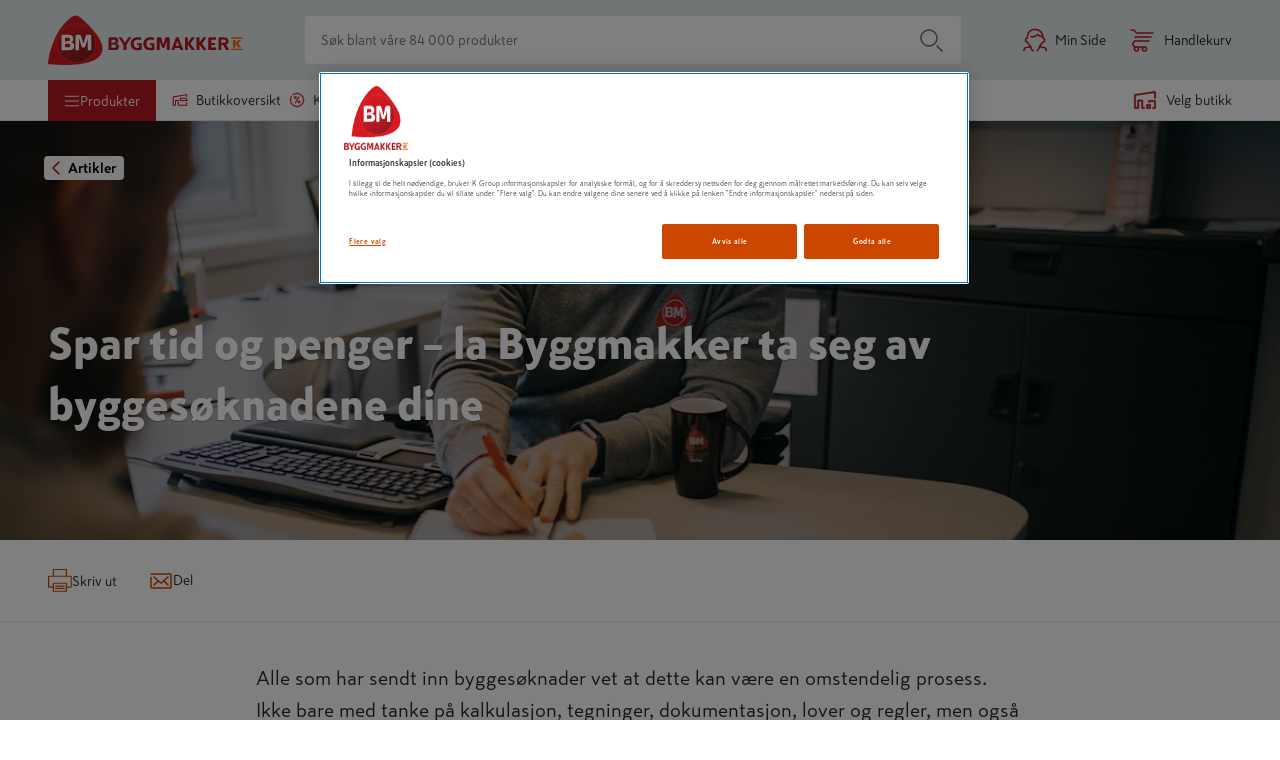

--- FILE ---
content_type: text/html; charset=utf-8
request_url: https://www.byggmakker.no/rad-og-guider/proff/la-byggmakker-ta-seg-av-byggesoknadene-dine
body_size: 77859
content:
<!doctype html>
    <html lang=no>
      <head>
        <script type="text/javascript" src="/ruxitagentjs_ICA7NVfqrux_10327251022105625.js" data-dtconfig="rid=RID_2068485422|rpid=969077034|domain=byggmakker.no|reportUrl=/rb_bf36707qmy|app=7d9711ea64c6d0eb|cuc=kcmzv8oc|owasp=1|mel=100000|expw=1|featureHash=ICA7NVfqrux|dpvc=1|lastModification=1768818233032|tp=500,50,0|rdnt=1|uxrgce=1|srbbv=2|agentUri=/ruxitagentjs_ICA7NVfqrux_10327251022105625.js"></script><script async src="https://www.googleoptimize.com/optimize.js?id=OPT-TNP6MHJ"></script>
        <meta charset="utf-8" />
        <title data-react-helmet="true">Vi gjør byggesøknadene dine for deg fra A til Å | Byggmakker - Byggmakker</title>
        <meta  property="og:title" content="Spar tid og penger – la Byggmakker ta seg av byggesøknadene dine"/><meta  property="og:type" content="article"/><meta  property="og:url" content="https://www.byggmakker.no/rad-og-guider/proff/la-byggmakker-ta-seg-av-byggesoknadene-dine"/><meta  property="og:image:url" content="https://images.ctfassets.net/xdvw3avbioqk/34tUCq9324IajeGwayZrDf/082e37df819b58ffd52b2652cedbc736/Hero_BM_Yngve-innkjop_800x800.jpg?fl=progressive&amp;fm=jpg&amp;h=800&amp;q=80&amp;w=800"/><meta  property="og:description" content="Alle som har sendt inn byggesøknader vet at dette kan være en omstendelig prosess. Ikke bare med tanke på kalkulasjon, tegninger, dokumentasjon, lover og regler, men også dialogen med kommunen. Da er jo spørsmålet – hvorfor bruker du ikke isteden Byggmakker til å ordne byggesøknadene dine, så kan du bruke tiden på å bygge og tjene penger?"/><meta  property="og:locale" content="nb-NO"/><meta data-react-helmet="true" name="description" content="Bruker du Byggmakker til å ordne byggesøknadene dine, kan du bruke tiden på å bygge og tjene penger. Vi tar oss av kalkulasjon, tegninger og dokumentasjon."/>
        <link data-react-helmet="true" rel="canonical" href="https://www.byggmakker.no/rad-og-guider/proff/la-byggmakker-ta-seg-av-byggesoknadene-dine"/>
        <meta name="viewport" content="width=device-width, initial-scale=1">
        
        <meta name="facebook-domain-verification" content="qp61bc8ipewayvm0isqgpyaurs9mhw" />
        
        <meta name="msapplication-TileColor" content="#ffffff">
        <meta name="msapplication-config" content="/static/images/favicon/browserconfig.xml">
        <meta name="theme-color" content="#b81921">
        
    <script>(function(w,d,s,l,i){w[l]=w[l]||[];w[l].push({'gtm.start':
    new Date().getTime(),event:'gtm.js'});var f=d.getElementsByTagName(s)[0],
    j=d.createElement(s),dl=l!='dataLayer'?'&l='+l:'';j.async=true;j.src=
    'https://www.googletagmanager.com/gtm.js?id='+i+dl;f.parentNode.insertBefore(j,f);
    })(window,document,'script','dataLayer','GTM-N55RZHD');</script>
  
        <link rel="apple-touch-icon" sizes="180x180" href="/static/images/favicon/apple-touch-icon.png">
        <link rel="icon" type="image/png" sizes="32x32" href="/static/images/favicon/favicon-32x32.png">
        <link rel="icon" type="image/png" sizes="16x16" href="/static/images/favicon/favicon-16x16.png">
        <link rel="manifest" href="/static/images/favicon/site.webmanifest">
        <link rel="mask-icon" href="/static/images/favicon/safari-pinned-tab.svg" color="#5bbad5">
        <link rel="shortcut icon" href="/static/images/favicon/favicon-32x32.png">
        <link rel="preload" as="font" href="/static/fonts/SkattaSans-Regular.woff" type="font/woff" crossorigin="anonymous">
        <link rel="preload" as="font" href="/static/fonts/SkattaSans-Bold.woff" type="font/woff" crossorigin="anonymous">
        <link data-chunk="main" rel="preload" as="style" href="/static/main.8798a97c9ed44f97d301.css">
<link data-chunk="main" rel="preload" as="script" href="/static/vendor.bundle.326da1329cfd8d537929.js">
<link data-chunk="main" rel="preload" as="script" href="/static/main.bundle.7ebd4a88b4ef01e595ac.js">
<link data-chunk="features-editorial-article-ContentArticleComponent" rel="preload" as="script" href="/static/features-editorial-article-ContentArticleComponent.bundle.f9aec02525865e9c26c9.js">
        <link data-chunk="main" rel="stylesheet" href="/static/main.8798a97c9ed44f97d301.css">
        <script data-react-helmet="true" type="application/ld+json">{"@context":"https://schema.org","@type":"Article","headline":"Spar tid og penger – la Byggmakker ta seg av byggesøknadene dine","image":"//images.ctfassets.net/xdvw3avbioqk/34tUCq9324IajeGwayZrDf/082e37df819b58ffd52b2652cedbc736/Hero_BM_Yngve-innkjop_800x800.jpg","url":"https://www.byggmakker.no/rad-og-guider/proff/la-byggmakker-ta-seg-av-byggesoknadene-dine","publisher":{"@type":"Organization","name":"K-Rauta","logo":{"@type":"ImageObject","url":"https://www.byggmakker.no/static/images/logo.svg","width":400,"height":400}},"author":{"@type":"Person","name":"K-Rauta copywriter"},"dateModified":"2023-08-17"}</script>
      </head>
      <body class="preload">
        <div id="root"><div id="app"><a href="#main-content" class="skip-nav">Hopp til innhold</a><div id="toastify-container"><div class="Toastify"></div></div><div class="top-nav-wrapper top-nav-wrapper--sticky"><div class="hide-on-scroll-down hide-on-scroll-down--nav-header hide-on-scroll-down--modal-nav"><nav class="main-header main-header--alter-icon-color" data-cy="main-header"><div class="main-header__content"><div class="k-rauta-logo-container"><a class="nav-link" href="/"><img class="k-rauta-logo-container__logo className" src="/static/images/logo.svg" alt="Byggmakker logo, til startsiden"/></a></div><div class="search-field search-field__content"><div class="search-field__wrapper" data-rac="" data-empty="true"><input type="search" aria-label="Søk blant våre 84 000 produkter" value="" maxLength="100" placeholder="Søk blant våre 84 000 produkter" tabindex="0" id="react-aria-2" aria-describedby="react-aria-4 react-aria-5" class="search-field__input search-field__rounded-element" data-cy="search-field-input" data-rac=""/></div><button data-cy="main-search-button" class="search-field__submit search-field__rounded-element" data-rac="" type="button" tabindex="0" data-react-aria-pressable="true" aria-label="Søk" id="react-aria-6"><svg width="24" height="24" class="icon icon-search icon-search--header-normal-layout" aria-hidden="true" viewBox="0 0 24 24"><title>Search</title><defs><path d="M17.47 18.53a.75.75 0 0 1 1.06-1.06l5 5a.75.75 0 0 1-1.06 1.06l-5-5zm-7.47.22a8.75 8.75 0 1 1 0-17.5 8.75 8.75 0 0 1 0 17.5zm0-1.5a7.25 7.25 0 1 0 0-14.5 7.25 7.25 0 0 0 0 14.5z" id="search"></path></defs><use fill="#000" fill-rule="nonzero" xlink:href="#search"></use></svg></button></div><a class="user-button" aria-label="Min Side" href="/login"><svg width="24" height="24" class="icon icon-human icon-human--user-button" aria-hidden="true" viewBox="0 0 24 24"><title>Human</title><defs><path d="M18.8954503,7.66756384 C18.1502752,4.08972147 15.7334522,2.25 12.0700669,2.25 C7.61525905,2.25 5.00362071,4.97485282 5.00362071,10.24 C5.00362071,10.6542136 4.66783427,10.99 4.25362071,10.99 C3.61658423,10.99 3.16006694,11.2408111 3.16006694,12.08 C3.16006694,12.8609424 3.44662545,13.1469485 4.27475873,13.1702979 C4.49928043,13.1766284 4.70914603,13.283253 4.84665147,13.4608546 C6.10504703,15.0861943 7.34035551,16.7847434 8.55260116,18.5564871 C8.63795204,18.6812307 8.68362071,18.8288519 8.68362071,18.98 C8.68362071,20.35598 9.73150712,21.91 10.2336207,21.91 C10.6478343,21.91 10.9836207,22.2457864 10.9836207,22.66 C10.9836207,23.0742136 10.6478343,23.41 10.2336207,23.41 C8.93184837,23.41 7.56744379,21.6239693 7.25158027,19.7626313 C7.17847104,19.7669066 7.1015789,19.7716128 7.02123908,19.7767735 C6.3192725,19.8218649 5.61785463,19.8862015 4.96681547,19.9727606 C3.77072215,20.1317875 2.88227475,20.3541257 2.54132618,20.5850299 C1.91562957,21.0087772 1.66365566,21.6347107 1.77498634,22.5863174 C1.82311787,22.997725 1.52862442,23.3702551 1.1172168,23.4183867 C0.705809174,23.4665182 0.333279084,23.1720247 0.28514755,22.7606171 C0.111628732,21.277453 0.586787581,20.0971013 1.700206,19.3430489 C2.30124981,18.9359976 3.34162713,18.6756382 4.76912223,18.4858452 C5.34145574,18.4097504 5.94508893,18.3503977 6.55369298,18.3054749 C5.66907597,17.0452645 4.772502,15.8243604 3.86398068,14.6427568 C2.46134135,14.4730746 1.66006694,13.558127 1.66006694,12.08 C1.66006694,11.0138194 2.11822304,10.2503743 2.87943416,9.83216416 C3.09225771,9.71523868 3.30627872,9.63396644 3.51682293,9.58006979 C3.74679504,3.91409254 6.96710144,0.75 12.0700669,0.75 C17.1760069,0.75 20.3968765,3.91356571 20.6268651,9.58006989 C20.8374092,9.63396654 21.0514301,9.71523876 21.2642535,9.83216416 C22.0254646,10.2503743 22.4836207,11.0138194 22.4836207,12.08 C22.4836207,13.558127 21.6823463,14.4730746 20.279707,14.6427568 C19.3747871,15.8196764 18.4817201,17.0355855 17.6005154,18.2904899 C20.0249509,18.4364797 21.6255458,18.7709387 22.4703122,19.3430489 C23.5837306,20.0971013 24.0588895,21.277453 23.8853706,22.7606171 C23.8372391,23.1720247 23.464709,23.4665182 23.0533014,23.4183867 C22.6418938,23.3702551 22.3474003,22.997725 22.3955319,22.5863174 C22.5068625,21.6347107 22.2548886,21.0087772 21.629192,20.5850299 C21.01057,20.1660739 19.4034078,19.8690717 16.893248,19.7558825 C16.5795418,21.6196498 15.2134125,23.41 13.9100669,23.41 C13.4958534,23.41 13.1600669,23.0742136 13.1600669,22.66 C13.1600669,22.2457864 13.4958534,21.91 13.9100669,21.91 C14.4121805,21.91 15.4600669,20.35598 15.4600669,18.98 C15.4600669,18.8288519 15.5057356,18.6812307 15.5910865,18.5564871 C16.8033321,16.7847434 18.0386406,15.0861943 19.2970362,13.4608546 C19.4345416,13.283253 19.6444072,13.1766284 19.8689289,13.1702979 C20.6970622,13.1469485 20.9836207,12.8609424 20.9836207,12.08 C20.9836207,11.2408111 20.5271034,10.99 19.8900669,10.99 C19.4758534,10.99 19.1400669,10.6542136 19.1400669,10.24 C19.1400669,9.86669747 19.1269391,9.5061673 19.1009562,9.15847475 C17.3606434,9.26990877 15.8035608,8.68743946 14.7419948,7.51928018 C13.0389916,9.03432142 9.6712966,9.96767931 7.58809346,9.20278314 C7.19926184,9.06001463 6.99978828,8.62906757 7.1425568,8.24023596 C7.28532531,7.85140434 7.71627237,7.65193078 8.10510398,7.7946993 C9.86459183,8.44073592 13.2802464,7.28753563 14.1661555,5.92786932 C14.4684919,5.46385268 15.1521958,5.47631311 15.4374237,5.95103804 C16.1367353,7.11495171 17.3849398,7.73288375 18.8954503,7.66756384 Z" id="human"></path></defs><use fill="currentColor" fill-rule="nonzero" xlink:href="#human"></use></svg><span class="user-button__text">Min Side</span></a><button class="basket-button" data-cy="basket-button" aria-label="Åpne handlekurv"><span class="basket-button__icon"><svg width="24" height="24" class="icon icon-cart icon-cart--basket-button" aria-hidden="true" viewBox="0 0 24 24"><title>Cart</title><defs><path d="M14.5 18.25a.75.75 0 1 1 0 1.5H5a.75.75 0 0 1-.335-.08C3.085 18.882 2.25 17.629 2.25 16c0-1.628.836-2.881 2.415-3.67A.75.75 0 0 1 5 12.25h14a.75.75 0 1 1 0 1.5H5.184C4.2 14.287 3.75 15.01 3.75 16s.451 1.713 1.434 2.25H14.5zm0 5.5a2.75 2.75 0 1 1 0-5.5 2.75 2.75 0 0 1 0 5.5zm0-1.5a1.25 1.25 0 1 0 0-2.5 1.25 1.25 0 0 0 0 2.5zm-8.003 1.5a2.75 2.75 0 1 1 0-5.5 2.75 2.75 0 0 1 0 5.5zm0-1.5a1.25 1.25 0 1 0 0-2.5 1.25 1.25 0 0 0 0 2.5zM5 9.75a.75.75 0 0 1 0-1.5h16a.75.75 0 1 1 0 1.5H5zm18-5.5a.75.75 0 1 1 0 1.5H6.5a.75.75 0 0 1-.624-.334C4.671 3.609 3.669 2.75 3 2.75H1a.75.75 0 0 1 0-1.5h2c1.262 0 2.523 1.025 3.897 3H23z" id="cart"></path></defs><use fill="#000" fill-rule="nonzero" xlink:href="#cart"></use></svg></span><span class="basket-button__text">Handlekurv</span></button><div><div class="simple-modal-overlay display-none"></div><div class="simple-modal-main display-none"><div class="simple-modal-main__header">existingBasket.modal.title</div><hr/><div class="simple-modal-main__info">existingBasket.modal.text</div><div class="simple-modal-main__body"><button class="button" data-cy="simple-modal-confirm-button">existingBasket.continue</button><button class="button button--light" data-cy="simple-modal-cancel-button">existingBasket.cancel</button></div></div></div></div></nav><div class="hide-on-scroll-down hide-on-scroll-down--product-header hide-on-scroll-down--modal-nav"><div class="new-header-links-container"><div class="new-header-links"><menu class="new-header-links__left-side"><li role="none"><button id="category-modal-menu-button" class="menu-link menu-link__button menu-link--active" data-rac="" type="button" tabindex="0" data-react-aria-pressable="true" aria-haspopup="true" aria-expanded="false"><svg width="16" height="16" class="icon icon-hamburger" aria-hidden="true" viewBox="0 0 24 24"><title>Hamburger</title><defs><path d="M22 18.25a.75.75 0 1 1 0 1.5H2a.75.75 0 1 1 0-1.5h20zm0-7a.75.75 0 1 1 0 1.5H2a.75.75 0 1 1 0-1.5h20zm0-7a.75.75 0 1 1 0 1.5H2a.75.75 0 0 1 0-1.5h20z" id="hamburger"></path></defs><g fill="none" fill-rule="evenodd"><mask fill="#fff"><use xlink:href="#hamburger"></use></mask><use fill="#000" fill-rule="nonzero" xlink:href="#hamburger"></use></g></svg><span>Produkter</span></button></li><li role="none"><a class="action-link" role="menuitem" href="/varehus"><svg width="16" height="16" class="icon icon-store" aria-hidden="true" viewBox="0 0 24 24"><title>Store</title><defs><path d="M13.25 10.25v1.597l.191-.061a.75.75 0 0 1 .567.044l1.159.585 1.251-.593a.75.75 0 0 1 .639-.001l1.28.598 1.22-.593a.75.75 0 0 1 .652-.002l1.236.594.393-.19L20.3 10.25h-7.05zm-.521 3.34a.75.75 0 0 1-.979-.715V9.5a.75.75 0 0 1 .75-.75h8.167a.75.75 0 0 1 .592.29l2.333 3a.75.75 0 0 1-.266 1.135l-1.554.75a.75.75 0 0 1-.65.001l-1.235-.593-1.215.591a.75.75 0 0 1-.646.005l-1.284-.6-1.264.599a.75.75 0 0 1-.66-.008l-1.211-.612-.878.281zm8.521 2.508a.75.75 0 1 1 1.5 0V20a.75.75 0 0 1-.75.75H9.2a.75.75 0 0 1-.75-.75v-6.665h-2.5V20a.75.75 0 0 1-.75.75H2a.75.75 0 0 1-.75-.75V7.38a.75.75 0 0 1 .625-.739l20-3.38A.75.75 0 0 1 22.75 4v2.765a.75.75 0 1 1-1.5 0V4.887L2.75 8.015V19.25h1.7v-6.665a.75.75 0 0 1 .75-.75h4a.75.75 0 0 1 .75.75v6.665h11.3v-3.152z" id="store"></path></defs><g fill="none" fill-rule="evenodd"><mask fill="currentColor"><use xlink:href="#store"></use></mask><use fill="currentColor" fill-rule="nonzero" xlink:href="#store"></use></g></svg>Butikkoversikt</a></li><li role="none"><a class="action-link" role="menuitem" href="/kampanjer"><svg width="16" height="16" class="icon icon-offers" aria-hidden="true" viewBox="0 0 24 24"><title>Offers</title><defs><path d="M7.21083885,3.70492957 L6.92818584,4.3262374 C6.75666218,4.70326857 6.31197061,4.86986533 5.93493944,4.69834166 C5.55790826,4.526818 5.39131151,4.08212643 5.56283518,3.70509526 L6.06732467,2.59616219 C6.20002757,2.30446407 6.5034058,2.12930857 6.82237523,2.16023354 L9.43121609,2.41316794 L11.5640714,0.889699897 C11.8248445,0.703433368 12.1751555,0.703433368 12.4359286,0.889699897 L14.5687839,2.41316794 L17.1776248,2.16023354 C17.4965942,2.12930857 17.7999724,2.30446407 17.9326753,2.59616219 L19.0180482,4.98195185 L21.4038378,6.06732467 C21.6955359,6.20002757 21.8706914,6.5034058 21.8397665,6.82237523 L21.5868321,9.43121609 L23.1103001,11.5640714 C23.2965666,11.8248445 23.2965666,12.1751555 23.1103001,12.4359286 L21.5868321,14.5687839 L21.8397665,17.1776248 C21.8706914,17.4965942 21.6955359,17.7999724 21.4038378,17.9326753 L19.0180482,19.0180482 L17.9326753,21.4038378 C17.7999724,21.6955359 17.4965942,21.8706914 17.1776248,21.8397665 L14.5687839,21.5868321 L12.4359286,23.1103001 C12.1751555,23.2965666 11.8248445,23.2965666 11.5640714,23.1103001 L9.43121609,21.5868321 L6.82237523,21.8397665 C6.5034058,21.8706914 6.20002757,21.6955359 6.06732467,21.4038378 L4.98195185,19.0180482 L2.59616219,17.9326753 C2.30446407,17.7999724 2.12930857,17.4965942 2.16023354,17.1776248 L2.41316794,14.5687839 L0.889699897,12.4359286 C0.703433368,12.1751555 0.703433368,11.8248445 0.889699897,11.5640714 L2.41316794,9.43121609 L2.16023354,6.82237523 C2.12930857,6.5034058 2.30446407,6.20002757 2.59616219,6.06732467 L3.6989769,5.56561862 C4.07600807,5.39409495 4.52069964,5.5606917 4.6922233,5.93772288 C4.86374697,6.31475405 4.69715022,6.75944562 4.32011904,6.93096928 L3.70492957,7.21083885 L3.93328162,9.5661301 C3.95076449,9.74645361 3.90238437,9.92701067 3.79708201,10.074434 L2.42167771,12 L3.79708201,13.925566 C3.90238437,14.0729893 3.95076449,14.2535464 3.93328162,14.4338699 L3.70492957,16.7891611 L5.85884765,17.7690481 C6.02375382,17.8440692 6.15593076,17.9762462 6.23095191,18.1411524 L7.21083885,20.2950704 L9.5661301,20.0667184 C9.74645361,20.0492355 9.92701067,20.0976156 10.074434,20.202918 L12,21.5783223 L13.925566,20.202918 C14.0729893,20.0976156 14.2535464,20.0492355 14.4338699,20.0667184 L16.7891611,20.2950704 L17.7690481,18.1411524 C17.8440692,17.9762462 17.9762462,17.8440692 18.1411524,17.7690481 L20.2950704,16.7891611 L20.0667184,14.4338699 C20.0492355,14.2535464 20.0976156,14.0729893 20.202918,13.925566 L21.5783223,12 L20.202918,10.074434 C20.0976156,9.92701067 20.0492355,9.74645361 20.0667184,9.5661301 L20.2950704,7.21083885 L18.1411524,6.23095191 C17.9762462,6.15593076 17.8440692,6.02375382 17.7690481,5.85884765 L16.7891611,3.70492957 L14.4338699,3.93328162 C14.2535464,3.95076449 14.0729893,3.90238437 13.925566,3.79708201 L12,2.42167771 L10.074434,3.79708201 C9.92701067,3.90238437 9.74645361,3.95076449 9.5661301,3.93328162 L7.21083885,3.70492957 Z M9.89951905,17.1381397 C9.69241227,17.4968592 9.23371947,17.6197656 8.875,17.4126588 C8.51628053,17.205552 8.39337417,16.7468592 8.60048095,16.3881397 L14.1004809,6.86186028 C14.3075877,6.50314081 14.7662805,6.38023445 15.125,6.58734123 C15.4837195,6.79444801 15.6066258,7.25314081 15.3995191,7.61186028 L9.89951905,17.1381397 Z M14.9641016,17.1160254 C13.7214609,17.1160254 12.7141016,16.1086661 12.7141016,14.8660254 C12.7141016,13.6233847 13.7214609,12.6160254 14.9641016,12.6160254 C16.2067423,12.6160254 17.2141016,13.6233847 17.2141016,14.8660254 C17.2141016,16.1086661 16.2067423,17.1160254 14.9641016,17.1160254 Z M14.9641016,15.6160254 C15.3783152,15.6160254 15.7141016,15.280239 15.7141016,14.8660254 C15.7141016,14.4518118 15.3783152,14.1160254 14.9641016,14.1160254 C14.5498881,14.1160254 14.2141016,14.4518118 14.2141016,14.8660254 C14.2141016,15.280239 14.5498881,15.6160254 14.9641016,15.6160254 Z M8.41089838,10.2165064 C7.33473998,9.59518601 6.96602088,8.2191076 7.58734123,7.14294919 C8.20866157,6.06679079 9.58473998,5.69807169 10.6608984,6.31939203 C11.7370568,6.94071238 12.1057759,8.31679079 11.4844555,9.39294919 C10.8631352,10.4691076 9.48705679,10.8378267 8.41089838,10.2165064 Z M9.16089838,8.91746825 C9.51961785,9.12457503 9.97831066,9.00166866 10.1854174,8.64294919 C10.3925242,8.28422972 10.2696179,7.82553692 9.91089838,7.61843014 C9.55217892,7.41132336 9.09348611,7.53422972 8.88637933,7.89294919 C8.67927255,8.25166866 8.80217892,8.71036146 9.16089838,8.91746825 Z" id="icon-offers"></path></defs><g fill="none" fill-rule="evenodd"><mask id="icon-offers" fill="#fff"><use xlink:href="#icon-offers"></use></mask><use fill="#000" fill-rule="nonzero" xlink:href="#icon-offers"></use></g></svg>Kampanjer</a></li><li role="none"><a class="action-link" role="menuitem" href="/tjenester/tjenester"><svg viewBox="0 0 188.976 188.976" height="20" width="20" class="icon icon-assembly-service" aria-hidden="true"><title>Kokoamispalvelu</title><defs><clipPath id="a" clipPathUnits="userSpaceOnUse"><path d="M0 141.732h141.732V0H0z"></path></clipPath></defs><g clip-path="url(#a)" transform="matrix(1.33333 0 0 -1.33333 0 188.976) scale(1.6) translate(-30, -25)"><path d="M101.71 77.293c-2.877-3.96-7.929-5.707-12.647-4.425l-6.767 4.923c-2.669 4.089-2.568 9.427.306 13.384A11.814 11.814 0 0 0 92.76 96.02l-6.553-9.029a1.063 1.063 0 0 1 .236-1.485l8.697-6.314a1.062 1.062 0 0 1 1.484.235l6.555 9.024c1.403-3.674.908-7.89-1.468-11.157l1.552-1.128zM87.152 60.516l-5.808-7.989a8.842 8.842 0 0 0-5.81-3.558 8.843 8.843 0 0 0-6.623 1.591l-5.48 3.985a2.94 2.94 0 0 0-1.18 1.928c-.125.779.063 1.56.527 2.197l8.27 11.379 3.38-2.458a10.915 10.915 0 0 1 6.44-2.102c2.091 0 4.236.632 6.15 1.89a5.664 5.664 0 0 0 1.156-2.607 5.684 5.684 0 0 0-1.022-4.256m17.82 32.529l-.65.947a1.064 1.064 0 0 1-1.737.023l-7.417-10.209-4.349 3.157 7.413 10.213a1.063 1.063 0 0 1-.559 1.644l-1.1.326c-6.31 1.866-13.146-.453-17.006-5.768-2.479-3.413-3.382-7.607-2.738-11.61L61.937 92.601l-.004-.005-4.055 2.96a1.063 1.063 0 0 1-1.485-.232l-.958-1.312a1.063 1.063 0 0 1 .232-1.485l3.067-2.239-17.307-23.694a2.946 2.946 0 0 0-1.937-1.181 2.954 2.954 0 0 0-2.205.536l-.612.45a1.063 1.063 0 0 1-1.484-.233l-.958-1.311a1.063 1.063 0 0 1 .233-1.486l.61-.449a6.673 6.673 0 0 1 4.993-1.213c1.586.248 2.98 1.058 4.016 2.258l8.374-6.09a1.063 1.063 0 0 1 1.484.233l.958 1.312a1.063 1.063 0 0 1-.234 1.486l-8.327 6.055L61.77 88.086l23.684-17.231a7.261 7.261 0 0 0-4.48-1.615c-1.634-.03-3.219.571-4.54 1.531l-3.45 2.506-1.425 1.035c-.373.271-.879.27-1.25-.002l-.479-.348c-4.239-3.095-5.972-2.837-8.25-1.093l-.674.494a1.063 1.063 0 0 1-1.484-.233l-.958-1.311a1.064 1.064 0 0 1 .233-1.487l.673-.49c1.92-1.451 3.704-2.015 5.453-1.979l-5.078-6.986a6.66 6.66 0 0 1-1.199-4.99c.181-1.14.666-2.173 1.358-3.058l-6.673-9.193a1.063 1.063 0 0 1 .86-1.687H56.1c.34 0 .66.163.86.438l5.81 8.004 3.937-2.864c.308-.223.64-.397.962-.59l-2.395-3.301a1.063 1.063 0 0 1 .86-1.687h2.007c.34 0 .66.163.86.438l2.244 3.092c.94-.223 1.897-.373 2.873-.373.665 0 1.334.053 2.003.158a12.573 12.573 0 0 1 8.257 5.057l5.808 7.989a9.408 9.408 0 0 1 1.692 7.047 9.438 9.438 0 0 1-1.259 3.44c.511-.051 1.022-.11 1.531-.11 4.895 0 9.624 2.314 12.594 6.402v-.001c3.864 5.315 3.956 12.531.23 17.957" fill="#cb4700"></path></g></svg>tjenester</a></li><li role="none"><a class="action-link" role="menuitem" href="/proff"><svg width="16" height="16" class="icon icon-account" aria-hidden="true" viewBox="0 0 24 24"><title>Account</title><defs><path d="M18.895 7.668C18.15 4.09 15.733 2.25 12.07 2.25c-4.455 0-7.066 2.725-7.066 7.99a.75.75 0 0 1-.75.75c-.637 0-1.094.25-1.094 1.09 0 .78.287 1.067 1.115 1.09a.75.75 0 0 1 .572.29 107.219 107.219 0 0 1 3.706 5.096.75.75 0 0 1 .13.424c0 1.376 1.049 2.93 1.55 2.93a.75.75 0 1 1 0 1.5c-1.301 0-2.666-1.786-2.981-3.647l-.23.014c-.703.045-1.404.11-2.055.196-1.196.159-2.085.381-2.426.612-.625.424-.877 1.05-.766 2.001a.75.75 0 0 1-1.49.175c-.173-1.484.302-2.664 1.415-3.418.601-.407 1.642-.667 3.07-.857a30.94 30.94 0 0 1 1.784-.18 104.625 104.625 0 0 0-2.69-3.663c-1.403-.17-2.204-1.085-2.204-2.563 0-1.066.458-1.83 1.22-2.248a2.72 2.72 0 0 1 .637-.252C3.747 3.914 6.967.75 12.07.75c5.106 0 8.327 3.164 8.557 8.83.21.054.424.135.637.252.761.418 1.22 1.182 1.22 2.248 0 1.478-.802 2.393-2.204 2.563a104.605 104.605 0 0 0-2.68 3.647c2.425.146 4.026.48 4.87 1.053 1.114.754 1.589 1.934 1.415 3.418a.75.75 0 1 1-1.49-.175c.112-.951-.14-1.577-.766-2.001-.618-.419-2.226-.716-4.736-.83-.313 1.865-1.68 3.655-2.983 3.655a.75.75 0 0 1 0-1.5c.502 0 1.55-1.554 1.55-2.93a.75.75 0 0 1 .131-.424 107.219 107.219 0 0 1 3.706-5.095.75.75 0 0 1 .572-.29c.828-.024 1.115-.31 1.115-1.091 0-.84-.457-1.09-1.094-1.09a.75.75 0 0 1-.75-.75c0-.373-.013-.734-.039-1.082-1.74.112-3.297-.47-4.359-1.639-1.703 1.515-5.07 2.449-7.154 1.684a.75.75 0 1 1 .517-1.408c1.76.646 5.175-.507 6.061-1.867a.75.75 0 0 1 1.271.023c.7 1.164 1.948 1.782 3.458 1.717z" id="icon-account"></path></defs><g fill="none" fill-rule="evenodd"><mask id="icon-account" fill="#fff"><use xlink:href="#icon-account"></use></mask><use fill="#000" fill-rule="nonzero" xlink:href="#icon-account"></use></g></svg>Proff</a></li></menu><div class="new-header-links__right-side"><div class="store-button store-button--highlighted" data-cy="store-selector-view-button"><button class="store-selector-button store-selector-button-desktop" data-cy="store-selector-button" aria-label="Velg en butikk. Ingen butikk valgt."><span class="store-selector-button-image"><svg width="24" height="24" class="icon icon-selectStore" aria-hidden="true" viewBox="0 0 24 24"><title>Velg butikk</title><defs><path d="M22.75,4.00007692 L22.75,10.0000769 C22.75,10.4142905 22.4142136,10.7500769 22,10.7500769 C21.5857864,10.7500769 21.25,10.4142905 21.25,10.0000769 L21.25,4.87096749 L2.75,7.64596749 L2.75,19.2500769 L4.45,19.2500769 L4.45,12.5854428 C4.45,12.1712292 4.78578644,11.8354428 5.2,11.8354428 L9.2,11.8354428 C9.61421356,11.8354428 9.95,12.1712292 9.95,12.5854428 L9.95,19.2500769 L11,19.2500769 C11.4142136,19.2500769 11.75,19.5858634 11.75,20.0000769 C11.75,20.4142905 11.4142136,20.7500769 11,20.7500769 L9.2,20.7500769 C8.78578644,20.7500769 8.45,20.4142905 8.45,20.0000769 L8.45,13.3354428 L5.95,13.3354428 L5.95,20.0000769 C5.95,20.4142905 5.61421356,20.7500769 5.2,20.7500769 L2,20.7500769 C1.58578644,20.7500769 1.25,20.4142905 1.25,20.0000769 L1.25,7.00007692 C1.25,6.62882961 1.52160469,6.31344565 1.88874466,6.25837466 L21.8887447,3.25837466 C22.3421978,3.19035669 22.75,3.54155082 22.75,4.00007692 Z M17,16.2500769 C17.4142136,16.2500769 17.75,16.5858634 17.75,17.0000769 L17.75,20.0000769 C17.75,20.4142905 17.4142136,20.7500769 17,20.7500769 L14,20.7500769 C13.5857864,20.7500769 13.25,20.4142905 13.25,20.0000769 L13.25,17.0000769 C13.25,16.5858634 13.5857864,16.2500769 14,16.2500769 L17,16.2500769 Z M22,12.2500769 C22.4142136,12.2500769 22.75,12.5858634 22.75,13.0000769 L22.75,20.0000769 C22.75,20.4142905 22.4142136,20.7500769 22,20.7500769 L20,20.7500769 C19.5857864,20.7500769 19.25,20.4142905 19.25,20.0000769 C19.25,19.5858634 19.5857864,19.2500769 20,19.2500769 L21.25,19.2500769 L21.25,13.7500769 L16.75,13.7500769 L16.75,14.0146595 C16.75,14.4288731 16.4142136,14.7646595 16,14.7646595 C15.5857864,14.7646595 15.25,14.4288731 15.25,14.0146595 L15.25,13.0000769 C15.25,12.5858634 15.5857864,12.2500769 16,12.2500769 L22,12.2500769 Z M16.25,17.7500769 L14.75,17.7500769 L14.75,19.2500769 L16.25,19.2500769 L16.25,17.7500769 Z" id="selectStore"></path></defs><g fill="none" fill-rule="evenodd"><mask fill="#fff"><use xlink:href="#selectStore"></use></mask><use fill="#fff" fill-rule="nonzero" xlink:href="#selectStore"></use></g></svg></span><span data-store-name="Velg butikk" class="store-selector-button-text">Velg butikk</span></button></div></div></div></div></div></div><div class="hide-on-scroll-down"><header class="mobile-nav-header-no" data-cy="mobile-nav"><div class="mobile-nav-header-no__icons-container"><div class="mobile-nav-header-no__top"><div class="k-rauta-logo-container"><a class="nav-link" href="/"><img class="className" src="/static/images/logo.svg" alt="Byggmakker logo, til startsiden"/></a></div></div><div class="mobile-nav-header-no__top"><div class="store-button store-button--highlighted" data-cy="store-selector-view-button"><div class="mobile-nav-header-no__menu"><svg width="24" height="24" class="icon icon-selectStore" aria-hidden="true" viewBox="0 0 24 24"><title>SelectStore</title><defs><path d="M22.75,4.00007692 L22.75,10.0000769 C22.75,10.4142905 22.4142136,10.7500769 22,10.7500769 C21.5857864,10.7500769 21.25,10.4142905 21.25,10.0000769 L21.25,4.87096749 L2.75,7.64596749 L2.75,19.2500769 L4.45,19.2500769 L4.45,12.5854428 C4.45,12.1712292 4.78578644,11.8354428 5.2,11.8354428 L9.2,11.8354428 C9.61421356,11.8354428 9.95,12.1712292 9.95,12.5854428 L9.95,19.2500769 L11,19.2500769 C11.4142136,19.2500769 11.75,19.5858634 11.75,20.0000769 C11.75,20.4142905 11.4142136,20.7500769 11,20.7500769 L9.2,20.7500769 C8.78578644,20.7500769 8.45,20.4142905 8.45,20.0000769 L8.45,13.3354428 L5.95,13.3354428 L5.95,20.0000769 C5.95,20.4142905 5.61421356,20.7500769 5.2,20.7500769 L2,20.7500769 C1.58578644,20.7500769 1.25,20.4142905 1.25,20.0000769 L1.25,7.00007692 C1.25,6.62882961 1.52160469,6.31344565 1.88874466,6.25837466 L21.8887447,3.25837466 C22.3421978,3.19035669 22.75,3.54155082 22.75,4.00007692 Z M17,16.2500769 C17.4142136,16.2500769 17.75,16.5858634 17.75,17.0000769 L17.75,20.0000769 C17.75,20.4142905 17.4142136,20.7500769 17,20.7500769 L14,20.7500769 C13.5857864,20.7500769 13.25,20.4142905 13.25,20.0000769 L13.25,17.0000769 C13.25,16.5858634 13.5857864,16.2500769 14,16.2500769 L17,16.2500769 Z M22,12.2500769 C22.4142136,12.2500769 22.75,12.5858634 22.75,13.0000769 L22.75,20.0000769 C22.75,20.4142905 22.4142136,20.7500769 22,20.7500769 L20,20.7500769 C19.5857864,20.7500769 19.25,20.4142905 19.25,20.0000769 C19.25,19.5858634 19.5857864,19.2500769 20,19.2500769 L21.25,19.2500769 L21.25,13.7500769 L16.75,13.7500769 L16.75,14.0146595 C16.75,14.4288731 16.4142136,14.7646595 16,14.7646595 C15.5857864,14.7646595 15.25,14.4288731 15.25,14.0146595 L15.25,13.0000769 C15.25,12.5858634 15.5857864,12.2500769 16,12.2500769 L22,12.2500769 Z M16.25,17.7500769 L14.75,17.7500769 L14.75,19.2500769 L16.25,19.2500769 L16.25,17.7500769 Z" id="selectStore"></path></defs><g fill="none" fill-rule="evenodd"><mask fill="#cb4700"><use xlink:href="#selectStore"></use></mask><use fill="#cb4700" fill-rule="nonzero" xlink:href="#selectStore"></use></g></svg><span class="mobile-nav-header-no__menu-text">Butikk</span></div></div><a class="mobile-nav-header-no__menu" href="/login"><svg width="24" height="24" class="icon icon-human" aria-hidden="true" viewBox="0 0 24 24"><title>Human</title><defs><path d="M18.8954503,7.66756384 C18.1502752,4.08972147 15.7334522,2.25 12.0700669,2.25 C7.61525905,2.25 5.00362071,4.97485282 5.00362071,10.24 C5.00362071,10.6542136 4.66783427,10.99 4.25362071,10.99 C3.61658423,10.99 3.16006694,11.2408111 3.16006694,12.08 C3.16006694,12.8609424 3.44662545,13.1469485 4.27475873,13.1702979 C4.49928043,13.1766284 4.70914603,13.283253 4.84665147,13.4608546 C6.10504703,15.0861943 7.34035551,16.7847434 8.55260116,18.5564871 C8.63795204,18.6812307 8.68362071,18.8288519 8.68362071,18.98 C8.68362071,20.35598 9.73150712,21.91 10.2336207,21.91 C10.6478343,21.91 10.9836207,22.2457864 10.9836207,22.66 C10.9836207,23.0742136 10.6478343,23.41 10.2336207,23.41 C8.93184837,23.41 7.56744379,21.6239693 7.25158027,19.7626313 C7.17847104,19.7669066 7.1015789,19.7716128 7.02123908,19.7767735 C6.3192725,19.8218649 5.61785463,19.8862015 4.96681547,19.9727606 C3.77072215,20.1317875 2.88227475,20.3541257 2.54132618,20.5850299 C1.91562957,21.0087772 1.66365566,21.6347107 1.77498634,22.5863174 C1.82311787,22.997725 1.52862442,23.3702551 1.1172168,23.4183867 C0.705809174,23.4665182 0.333279084,23.1720247 0.28514755,22.7606171 C0.111628732,21.277453 0.586787581,20.0971013 1.700206,19.3430489 C2.30124981,18.9359976 3.34162713,18.6756382 4.76912223,18.4858452 C5.34145574,18.4097504 5.94508893,18.3503977 6.55369298,18.3054749 C5.66907597,17.0452645 4.772502,15.8243604 3.86398068,14.6427568 C2.46134135,14.4730746 1.66006694,13.558127 1.66006694,12.08 C1.66006694,11.0138194 2.11822304,10.2503743 2.87943416,9.83216416 C3.09225771,9.71523868 3.30627872,9.63396644 3.51682293,9.58006979 C3.74679504,3.91409254 6.96710144,0.75 12.0700669,0.75 C17.1760069,0.75 20.3968765,3.91356571 20.6268651,9.58006989 C20.8374092,9.63396654 21.0514301,9.71523876 21.2642535,9.83216416 C22.0254646,10.2503743 22.4836207,11.0138194 22.4836207,12.08 C22.4836207,13.558127 21.6823463,14.4730746 20.279707,14.6427568 C19.3747871,15.8196764 18.4817201,17.0355855 17.6005154,18.2904899 C20.0249509,18.4364797 21.6255458,18.7709387 22.4703122,19.3430489 C23.5837306,20.0971013 24.0588895,21.277453 23.8853706,22.7606171 C23.8372391,23.1720247 23.464709,23.4665182 23.0533014,23.4183867 C22.6418938,23.3702551 22.3474003,22.997725 22.3955319,22.5863174 C22.5068625,21.6347107 22.2548886,21.0087772 21.629192,20.5850299 C21.01057,20.1660739 19.4034078,19.8690717 16.893248,19.7558825 C16.5795418,21.6196498 15.2134125,23.41 13.9100669,23.41 C13.4958534,23.41 13.1600669,23.0742136 13.1600669,22.66 C13.1600669,22.2457864 13.4958534,21.91 13.9100669,21.91 C14.4121805,21.91 15.4600669,20.35598 15.4600669,18.98 C15.4600669,18.8288519 15.5057356,18.6812307 15.5910865,18.5564871 C16.8033321,16.7847434 18.0386406,15.0861943 19.2970362,13.4608546 C19.4345416,13.283253 19.6444072,13.1766284 19.8689289,13.1702979 C20.6970622,13.1469485 20.9836207,12.8609424 20.9836207,12.08 C20.9836207,11.2408111 20.5271034,10.99 19.8900669,10.99 C19.4758534,10.99 19.1400669,10.6542136 19.1400669,10.24 C19.1400669,9.86669747 19.1269391,9.5061673 19.1009562,9.15847475 C17.3606434,9.26990877 15.8035608,8.68743946 14.7419948,7.51928018 C13.0389916,9.03432142 9.6712966,9.96767931 7.58809346,9.20278314 C7.19926184,9.06001463 6.99978828,8.62906757 7.1425568,8.24023596 C7.28532531,7.85140434 7.71627237,7.65193078 8.10510398,7.7946993 C9.86459183,8.44073592 13.2802464,7.28753563 14.1661555,5.92786932 C14.4684919,5.46385268 15.1521958,5.47631311 15.4374237,5.95103804 C16.1367353,7.11495171 17.3849398,7.73288375 18.8954503,7.66756384 Z" id="human"></path></defs><use fill="#cb4700" fill-rule="nonzero" xlink:href="#human"></use></svg><span class="mobile-nav-header-no__menu-text">Logg inn</span></a><div class="mobile-nav-header-no__menu"><button class="basket-button" data-cy="basket-button" aria-label="Åpne handlekurv"><span class="basket-button__icon"><svg width="24" height="24" class="icon icon-cart icon-cart--basket-button" aria-hidden="true" viewBox="0 0 24 24"><title>Cart</title><defs><path d="M14.5 18.25a.75.75 0 1 1 0 1.5H5a.75.75 0 0 1-.335-.08C3.085 18.882 2.25 17.629 2.25 16c0-1.628.836-2.881 2.415-3.67A.75.75 0 0 1 5 12.25h14a.75.75 0 1 1 0 1.5H5.184C4.2 14.287 3.75 15.01 3.75 16s.451 1.713 1.434 2.25H14.5zm0 5.5a2.75 2.75 0 1 1 0-5.5 2.75 2.75 0 0 1 0 5.5zm0-1.5a1.25 1.25 0 1 0 0-2.5 1.25 1.25 0 0 0 0 2.5zm-8.003 1.5a2.75 2.75 0 1 1 0-5.5 2.75 2.75 0 0 1 0 5.5zm0-1.5a1.25 1.25 0 1 0 0-2.5 1.25 1.25 0 0 0 0 2.5zM5 9.75a.75.75 0 0 1 0-1.5h16a.75.75 0 1 1 0 1.5H5zm18-5.5a.75.75 0 1 1 0 1.5H6.5a.75.75 0 0 1-.624-.334C4.671 3.609 3.669 2.75 3 2.75H1a.75.75 0 0 1 0-1.5h2c1.262 0 2.523 1.025 3.897 3H23z" id="cart"></path></defs><use fill="#000" fill-rule="nonzero" xlink:href="#cart"></use></svg></span><span class="basket-button__text">Handlekurv</span></button><div><div class="simple-modal-overlay display-none"></div><div class="simple-modal-main display-none"><div class="simple-modal-main__header">existingBasket.modal.title</div><hr/><div class="simple-modal-main__info">existingBasket.modal.text</div><div class="simple-modal-main__body"><button class="button" data-cy="simple-modal-confirm-button">existingBasket.continue</button><button class="button button--light" data-cy="simple-modal-cancel-button">existingBasket.cancel</button></div></div></div><span class="mobile-nav-header-no__menu-text">Kasse</span></div></div></div><div class="mobile-search-nav-header"><button class="mobile-nav-header-no__menu" data-cy="mobile-nav-button"><svg width="24" height="24" class="icon icon-hamburger" aria-hidden="true" viewBox="0 0 24 24"><title>Hamburger</title><defs><path d="M22 18.25a.75.75 0 1 1 0 1.5H2a.75.75 0 1 1 0-1.5h20zm0-7a.75.75 0 1 1 0 1.5H2a.75.75 0 1 1 0-1.5h20zm0-7a.75.75 0 1 1 0 1.5H2a.75.75 0 0 1 0-1.5h20z" id="hamburger"></path></defs><g fill="none" fill-rule="evenodd"><mask fill="#fff"><use xlink:href="#hamburger"></use></mask><use fill="#000" fill-rule="nonzero" xlink:href="#hamburger"></use></g></svg><span class="mobile-nav-header-no__menu-text">Meny</span></button><div class="mobile-search-field"><div class="mobile-search-field__wrapper mobile-search-field__wrapper--mobile"><button class="mobile-search-field__submit mobile-search-field__rounded-element" data-rac="" type="button" tabindex="0" data-react-aria-pressable="true" aria-label="Søk" id="react-aria-10"><svg width="21.5" height="24" class="icon icon-search icon-search--header-normal-layout" aria-hidden="true" viewBox="0 0 24 24"><title>Search</title><defs><path d="M17.47 18.53a.75.75 0 0 1 1.06-1.06l5 5a.75.75 0 0 1-1.06 1.06l-5-5zm-7.47.22a8.75 8.75 0 1 1 0-17.5 8.75 8.75 0 0 1 0 17.5zm0-1.5a7.25 7.25 0 1 0 0-14.5 7.25 7.25 0 0 0 0 14.5z" id="search"></path></defs><use fill="#000" fill-rule="nonzero" xlink:href="#search"></use></svg></button><div class="mobile-search-field__container" data-rac="" data-empty="true"><input type="search" aria-label="Søk blant våre 84 000 produkter" value="" maxLength="100" placeholder="Søk blant våre 84 000 produkter" tabindex="0" id="react-aria-12" aria-describedby="react-aria-14 react-aria-15" class="mobile-search-field__input mobile-search-field__rounded-element" data-rac=""/></div><div class="barcode-scanner-container"><button type="button" class="barcode-scanner-button" aria-label="Åpne strekkodeskanner"><svg width="24" height="24" class="icon icon-scan barcode-scanner-container__barcode-icon" aria-hidden="true" viewBox="0 0 24 24" fill="none"><title>Scan</title><path fill="currentColor" fill-rule="evenodd" d="M20.75,6.75 L19.5353314,6.75 C19.1211179,6.75 18.7853314,6.41421356 18.7853314,6 C18.7853314,5.58578644 19.1211179,5.25 19.5353314,5.25 L21.5,5.25 C21.9142136,5.25 22.25,5.58578644 22.25,6 L22.25,19 C22.25,19.4142136 21.9142136,19.75 21.5,19.75 L19.5,19.75 C19.0857864,19.75 18.75,19.4142136 18.75,19 C18.75,18.5857864 19.0857864,18.25 19.5,18.25 L20.75,18.25 L20.75,6.75 Z M3.25,18.25 L4.5,18.25 C4.91421356,18.25 5.25,18.5857864 5.25,19 C5.25,19.4142136 4.91421356,19.75 4.5,19.75 L2.5,19.75 C2.08578644,19.75 1.75,19.4142136 1.75,19 L1.75,6 C1.75,5.58578644 2.08578644,5.25 2.5,5.25 L4.46466858,5.25 C4.87888214,5.25 5.21466858,5.58578644 5.21466858,6 C5.21466858,6.41421356 4.87888214,6.75 4.46466858,6.75 L3.25,6.75 L3.25,18.25 Z M6,8.5 L7,8.5 C7.55228475,8.5 8,8.94771525 8,9.5 L8,15.5 C8,16.0522847 7.55228475,16.5 7,16.5 L6,16.5 C5.44771525,16.5 5,16.0522847 5,15.5 L5,9.5 C5,8.94771525 5.44771525,8.5 6,8.5 Z M12,8.5 C12.5522847,8.5 13,8.94771525 13,9.5 L13,15.5 C13,16.0522847 12.5522847,16.5 12,16.5 C11.4477153,16.5 11,16.0522847 11,15.5 L11,9.5 C11,8.94771525 11.4477153,8.5 12,8.5 Z M16.5,8.5 C16.7761424,8.5 17,8.72385763 17,9 L17,16 C17,16.2761424 16.7761424,16.5 16.5,16.5 C16.2238576,16.5 16,16.2761424 16,16 L16,9 C16,8.72385763 16.2238576,8.5 16.5,8.5 Z M18.5,8.5 C18.7761424,8.5 19,8.72385763 19,9 L19,16 C19,16.2761424 18.7761424,16.5 18.5,16.5 C18.2238576,16.5 18,16.2761424 18,16 L18,9 C18,8.72385763 18.2238576,8.5 18.5,8.5 Z M14.5,8.5 C14.7761424,8.5 15,8.72385763 15,9 L15,16 C15,16.2761424 14.7761424,16.5 14.5,16.5 C14.2238576,16.5 14,16.2761424 14,16 L14,9 C14,8.72385763 14.2238576,8.5 14.5,8.5 Z M9.5,8.5 C9.77614237,8.5 10,8.72385763 10,9 L10,16 C10,16.2761424 9.77614237,16.5 9.5,16.5 C9.22385763,16.5 9,16.2761424 9,16 L9,9 C9,8.72385763 9.22385763,8.5 9.5,8.5 Z"></path></svg></button></div></div></div></div></header></div></div><div><main id="main-content"><div class="main-content main-content--content-page"><article class="article article--article" data-cy="article"><div class="hero-banner" id="spar_tid_og_penger_la_byggmakker_ta_seg_av_byggesoknadene_dine"><div class="responsive-hero responsive-hero--left"><div class="responsive-hero__overlay"></div><picture><source srcSet="//images.ctfassets.net/xdvw3avbioqk/O20vPMpHQXnx2zr3EMB43/28edd096e9742d5c8fc1ae949823f09b/Hero_BM_AI_Yngve-innkjop_4000x1000.jpg?fl=progressive&amp;fm=jpg&amp;h=1800&amp;q=80&amp;w=1800" media="(min-width: 1280px)"/><source srcSet="//images.ctfassets.net/xdvw3avbioqk/O20vPMpHQXnx2zr3EMB43/28edd096e9742d5c8fc1ae949823f09b/Hero_BM_AI_Yngve-innkjop_4000x1000.jpg?fl=progressive&amp;fm=jpg&amp;h=1300&amp;q=80&amp;w=1300" media="(min-width: 960px)"/><source srcSet="//images.ctfassets.net/xdvw3avbioqk/34tUCq9324IajeGwayZrDf/082e37df819b58ffd52b2652cedbc736/Hero_BM_Yngve-innkjop_800x800.jpg?fl=progressive&amp;fm=jpg&amp;h=800&amp;q=80&amp;w=800" media="(min-width: 460px)"/><img class="responsive-hero__image" src="//images.ctfassets.net/xdvw3avbioqk/34tUCq9324IajeGwayZrDf/082e37df819b58ffd52b2652cedbc736/Hero_BM_Yngve-innkjop_800x800.jpg?fl=progressive&amp;fm=jpg&amp;h=600&amp;q=80&amp;w=600" alt="Byggmakker hero banner"/></picture><div class="responsive-hero__content"><a class="breadcrumb-link breadcrumb-link--hero breadcrumb-link--hero--white-box" href="/rad-og-guider"><svg width="24" height="24" class="icon icon-arrow icon-arrow--breadcrumb-link-white-box icon-arrow--direction-left" aria-hidden="true" viewBox="0 0 24 24"><title>Arrow</title><defs><path d="M12 13.94l5.47-5.47a.75.75 0 0 1 1.06 1.06l-6 6a.75.75 0 0 1-1.06 0l-6-6a.75.75 0 0 1 1.06-1.06L12 13.94z" id="arrow"></path></defs><g fill="none" fill-rule="evenodd"><mask id="b" fill="#fff"><use xlink:href="#arrow"></use></mask><use fill="#000" fill-rule="nonzero" xlink:href="#arrow"></use></g></svg><span class="breadcrumb-link__text breadcrumb-link__text--white-box">Artikler</span></a><div></div><h3>Spar tid og penger – la Byggmakker ta seg av byggesøknadene dine</h3></div></div></div><div class="article__action-panel-container article__only-tools-visible"><div class="article__action-panel"><ul class="article__tools"><li class="article__tools-item article__print-button"><button class="button reset-style"><span class="article__action-icon-container"><svg width="24" height="24" class="icon icon-print article__action-icon" aria-hidden="true" viewBox="0 0 24 24"><title>Print</title><g stroke="none" fill="none" fill-rule="evenodd"><g transform="translate(-922.000000, -872.000000)" fill="#cb4700"><g transform="translate(922.000000, 872.000000)"><g><g><g><path d="M22.6394558,17.55822 L18.9311129,17.55822 L18.9311129,14.3194971 C18.9311129,14.01379 18.6777774,13.7656799 18.3651265,13.7656799 L5.40630204,13.7656799 C5.09365116,13.7656799 4.84031565,14.01379 4.84031565,14.3194971 L4.84031565,17.55822 L1.13197279,17.55822 L1.13197279,7.82211392 L22.6394558,7.82211392 L22.6394558,17.55822 Z M5.97228844,21.7495085 L17.7991401,21.7495085 L17.7991401,14.8733143 L5.97228844,14.8733143 L5.97228844,21.7495085 Z M5.97228844,6.65245203 L17.7991401,6.65245203 L17.7991401,1.10763437 L5.97228844,1.10763437 L5.97228844,6.65245203 Z M23.2054422,6.71447955 L18.9311129,6.71447955 L18.9311129,0.553817185 C18.9311129,0.248110099 18.6777774,0 18.3651265,0 L5.40630204,0 C5.09365116,0 4.84031565,0.248110099 4.84031565,0.553817185 L4.84031565,6.71447955 L0.565986395,6.71447955 C0.25333551,6.71447955 0,6.96258965 0,7.26829674 L0,18.1120372 C0,18.4199596 0.25333551,18.6658544 0.565986395,18.6658544 L4.84031565,18.6658544 L4.84031565,22.3033257 C4.84031565,22.6090328 5.09365116,22.8571429 5.40630204,22.8571429 L18.3651265,22.8571429 C18.6777774,22.8571429 18.9311129,22.6090328 18.9311129,22.3033257 L18.9311129,18.6658544 L23.2054422,18.6658544 C23.5180931,18.6658544 23.7714286,18.4199596 23.7714286,18.1120372 L23.7714286,7.26829674 C23.7714286,6.96258965 23.5180931,6.71447955 23.2054422,6.71447955 Z"></path><path d="M7.54457589,17.7142857 L16.2268527,17.7142857 C16.5509234,17.7142857 16.8139373,17.4582857 16.8139373,17.1428571 C16.8139373,16.8251429 16.5509234,16.5714286 16.2268527,16.5714286 L7.54457589,16.5714286 C7.22027036,16.5714286 6.95749129,16.8251429 6.95749129,17.1428571 C6.95749129,17.4582857 7.22027036,17.7142857 7.54457589,17.7142857"></path><path d="M7.54457589,20 L16.2268527,20 C16.5509234,20 16.8139373,19.744 16.8139373,19.4285714 C16.8139373,19.1131429 16.5509234,18.8571429 16.2268527,18.8571429 L7.54457589,18.8571429 C7.22027036,18.8571429 6.95749129,19.1131429 6.95749129,19.4285714 C6.95749129,19.744 7.22027036,20 7.54457589,20"></path></g></g></g></g></g></g></svg></span><span class="article__action-icon-label">Skriv ut</span></button></li><li class="article__tools-item"><a href="/cdn-cgi/l/email-protection#[base64]"><span class="article__action-icon-container"><svg width="24" height="24" viewBox="0 0 24 24" class="icon icon-email article__action-icon" aria-hidden="true"><title>Email</title><defs><path d="M14.764 12.771l-2.262 2.012a.75.75 0 0 1-.996 0l-2.264-2.01-3.708 3.754a.75.75 0 0 1-1.068-1.054l3.653-3.698L4.502 8.56a.75.75 0 0 1 .996-1.122l6.506 5.78 6.498-5.78a.75.75 0 1 1 .996 1.121l-3.612 3.213 3.648 3.7a.75.75 0 0 1-1.068 1.054l-3.702-3.756zM1.25 8.5a.75.75 0 0 1 1.5 0V18c0 .138.112.25.25.25h18a.25.25 0 0 0 .25-.25V6a.25.25 0 0 0-.25-.25H2a.75.75 0 0 1 0-1.5h19c.966 0 1.75.784 1.75 1.75v12A1.75 1.75 0 0 1 21 19.75H3A1.75 1.75 0 0 1 1.25 18V8.5z" id="email"></path></defs><g fill="none" fill-rule="evenodd"><mask id="b" fill="#fff"><use xlink:href="#email"></use></mask><use fill="currentColor" fill-rule="nonzero" xlink:href="#email"></use></g></svg></span><span class="article__action-icon-label">Del</span></a></li></ul></div></div><div class="article__summary"><p>Alle som har sendt inn byggesøknader vet at dette kan være en omstendelig prosess. Ikke bare med tanke på kalkulasjon, tegninger, dokumentasjon, lover og regler, men også dialogen med kommunen. Da er jo spørsmålet – hvorfor bruker du ikke isteden Byggmakker til å ordne byggesøknadene dine, så kan du bruke tiden på å bygge og tjene penger?</p></div><div class="article__content-container"><div class="article__content"><div class="text-block"><p class="text-block__text ">At byggesøknader kan være en kilde til frustrasjon for mange entreprenører og byggmestere, er ingen hemmelighet. Selv om du tror du har gjort alt riktig er det fort gjort å glemme en detalj eller to, og så blir hele prosessen forsinket.</p><p class="text-block__text ">Så hvilke fordeler gir det deg og bedriften din når du lar Byggmakker ta seg av byggesøknadene for deg og bedriften din?</p><p class="text-block__text ">– Det enkle svaret på det er at kundene våre har mye annet å bruke tiden på. I dag har de blitt pålagt store mengder med krav til dokumentasjon og papirarbeid, som de egentlig kunne brukt på bygge hus. Det kreves i det hele tatt mange kompetansekrav for å kunne stå som ansvarlig søker, og det er det ikke alle kundene våre som har. Derfor er de ofte avhengige av at andre kan være ansvarlig for byggesøknaden.</p><p class="text-block__text ">Dette sier Birger Godvik, som er kalkulasjonsleder for Tekniske Tjenester i Byggmakker. Han har jobbet på byggeplass i 20 år, og har lang erfaring med prosjektledelse – og kalkulasjon.</p><p class="text-block__text "><em>– Hva konkret kan dere hjelpe kundene med?</em></p><p class="text-block__text ">– Enten kan vi bistå med underlag til byggesøknaden, eller vi kan stå som ansvarlig søker og dermed gjøre hele byggesøknaden for kundene våre. Når vi står som ansvarlig søker samler vi alt grunnlag for byggesøknaden.</p><p class="text-block__text ">I tillegg samler Byggmakker alle ansvarsretter og samsvarserklæringer fra prosjekterende og utførende, og sørger for at alle områder er ansvarsbelagt.</p><p class="text-block__text ">– Så utarbeider vi selve søknaden til kommunene sammen med en gjennomføringsplan, vi tar oss av nabovarsler og søker da enten om rammesøknad eller igangsettingstillatelse, og i ettertid kan vi søke om midlertidig brukstillatelse eller ferdigattest.</p><p class="text-block__text "><a class="conditional-link text-link  " href="/rad-og-guider/proff/god-logistikk-oker-effektiviteten-og-lonnsomheten-din"><strong>Har arbeidsdagen for få timer? Les om Byggmakkers Tekniske Tjenester for Proffen</strong></a></p><p class="media media--text-block "><img loading="lazy" src="//images.ctfassets.net/xdvw3avbioqk/6hvXvRYDrquNT3iW2vheBF/b6c83e59317b009ae5dbdafe115fe43e/proff_tt_800x480_1.jpg?fl=progressive&amp;fm=jpg&amp;h=480&amp;q=80&amp;w=800" alt="proff tekniske tjenester prosjektering kalkulering papirarbeid" width="800" height="480"/></p><h2 class="text-block__h2 " id="hjelp_til_alle_typer_byggesøknader">Hjelp til alle typer byggesøknader</h2><p class="text-block__text ">Som du sikkert kjenner til, finnes det ulike typer byggesøknader avhengig av hvilket prosjekt du skal igangsette. Birger forteller at Byggmakker tar seg av alle – uansett type.</p><p class="text-block__text ">– Det kan være komplett byggesøknad til for eksempel eneboliger, eller byggesøknad for fradeling og seksjonering, fasadeendring, bruksendring eller riving. Vi gjør også legalisering av ulovlige byggearbeider. På en del av de søknadene vi gjør, ser vi faktisk at det er mye som tidligere ikke har vært byggesøkt.</p><p class="text-block__text "><em>– Hvem er det som utfører byggesøknadene?</em></p><p class="text-block__text ">– Stort sett er det ingeniører. Noen ganger har Byggmakker ekspertise på huset, mens ved større prosjekter benytter vi oss av arkitektkontoret <a rel="nofollow noopener noreferrer" href="https://www.leiteoghowden.no/" class="conditional-link text-link " target="_blank">Leite &amp; Howden</a>. Vi bruker dem fordi det alltid er veldig god kvalitet på alt de gjør. De er dyktige fagfolk med høy kompetanse som til enhver tid kjenner til gjeldende lover, regler og forskrifter på byggesøknader.</p><p class="text-block__text ">Birger påpeker at det er en fordel at den som byggesøker er den samme som skal prosjektere i ettertid, slik at det blir tegnet og søkt i tråd med påfølgende prosjektering.</p><p class="text-block__text ">– Det er en del lover og regler som skal ligge til grunn i en byggesøknadstegning for at den skal være gyldig. Så det er ikke bare å tegne noe og så sende det inn. Den som er ansvarlig søker er ansvarlig for at byggesøknadstegningene er korrekte. Det betyr at selv om kommunen godkjenner tegningen din, er du ikke fritatt for alt som skjer etterpå – de har ikke ansvar for innholdet, kun for å se at du har tatt dette ansvaret.</p><p class="text-block__text "><a class="conditional-link text-link  " href="/rad-og-guider/proff/god-logistikk-oker-effektiviteten-og-lonnsomheten-din"><strong>God logistikk øker effektiviteten og lønnsomheten din</strong></a></p><h2 class="text-block__h2 " id="har_gjort_prosessen_enkel_for_deg">Har gjort prosessen enkel for deg</h2><p class="text-block__text ">Fra kalkulasjon og beregning, via tegninger og søknader, til prosjektering og dokumentasjon – Byggmakker kan altså hjelpe deg med absolutt alt når det gjelder byggesøknader. Birger forklarer kort hvordan prosessen foregår, og hvor enkelt alt er lagt til rette for deg.</p><p class="text-block__text ">– Da sender du inn en forespørsel via en av våre proffselgere, og på bakgrunn av det får du et pristilbud på hva det koster å få utført en byggesøknad. Ved aksept, utfører vi selve byggesøknaden, og sender inn til kommunen. Her er det også viktig å få frem at dette ikke koster noe før du har akseptert pristilbudet. Og det kommer heller ingen overraskelser i ettertid, forteller Birger.</p><p class="text-block__text "><em>– En kunde kan også komme med for eksempel tegninger, og så gjør Byggmakker resten?</em></p><p class="text-block__text ">– Det er helt riktig.</p><p class="media media--text-block "><img loading="lazy" src="//images.ctfassets.net/xdvw3avbioqk/4mHpDv432fu0d95olHyh4v/c30f24ffd512ae869a4bde852500899f/BM_Yngve-innkjop_800x480.jpg?fl=progressive&amp;fm=jpg&amp;h=480&amp;q=80&amp;w=800" alt="ansatt i byggmakker med papirarbeid for byggesøknad" width="800" height="480"/></p><h2 class="text-block__h2 " id="flere_tjenester_som_forenkler_hverdagen">Flere tjenester som forenkler hverdagen</h2><p class="text-block__text ">Byggesøknader er ikke den eneste tjenesten Byggmakker tilbyr Proffen. I “sortimentet” vårt finner du et stort utvalg av profftjenester som gjør hverdagen enklere for deg. Og for å gjenta det som ble sagt i innledningen – som gjør at du kan bruke tiden din på å bygge.</p><p class="text-block__text ">– Det er ikke bare ved byggesøknader vi kan bistå deg gjennom hele prosessen. Fra A til Å – Byggmakker kan ta ansvar fra planlegging og koordinering, til logistikk og levering på byggeplassen, sier Birger og legger til:</p><p class="text-block__text ">– Den store fordelen er at du ikke behøver å bli løpende mellom arkitektkontoret, leverandører og kommunen – Byggmakker ordner alt for deg, og du får alt på ett sted.</p><h2 class="text-block__h2 " id="hvilke_typer_tjenester_tilbyr_byggmakker_til_proffen?">Hvilke typer tjenester tilbyr Byggmakker til proffen?</h2><ul class="text-block__list "><li>Proff oversikt – med nettbutikken <a class="conditional-link text-link  " href="/proff">BM Portalen</a></li><li>Proff levering – logistikk, levering og service</li><li>Proff byggeplass – containere, komfort og avfallshåndtering</li><li>Proff prosjektering – Tekniske Tjenester og planlegging</li><li>Proff byggsystemer – prefabrikkerte byggelementer</li><li>Proff miljø og bærekraft – bærekraftige produkter og lavere utslipp</li></ul><p class="text-block__text "><a class="conditional-link text-link  " href="/rad-og-guider/proff/en-proff-byggeplass-er-mer-effektiv"><strong>En proff byggeplass er mer effektiv</strong></a></p><h2 class="text-block__h2 " id="prøv_oss_på_byggesøknader!">Prøv oss på byggesøknader!</h2><p class="text-block__text ">Én ting er hva Byggmakker kan tilby, en annen ting er beviset – nemlig hva kundene som har brukt Byggmakker på byggesøknader og andre tjenester sier.</p><p class="text-block__text ">– Til det kan jeg si at kundene våre er svært fornøyde. I det store og hele er tilbakemeldingene at de sparer tid og penger, og at byggeprosessen går raskere fordi de får færre ting å tenke på og forholde seg til – det gjør Byggmakker for deg.</p><p class="text-block__text "><em>– Hva vil du si til de som ikke har brukt Byggmakker på byggesøknader og andre tjenester?</em></p><p class="text-block__text "><strong>– Da oppfordrer jeg deg til å prøve oss. Har du et prosjekt som skal igangsettes, ta kontakt med proffselgeren din, eller send inn en forespørsel og be om pris – vi lover å være konkurransedyktige, avslutter Birger.</strong></p><p class="media media--text-block "><img loading="lazy" src="//images.ctfassets.net/xdvw3avbioqk/4nKbBln6qGUdz1nnwZDCxw/b4fdd4a0c9dfa25b0b91fc636ff236a9/GA7A4133_800x480.jpg?fl=progressive&amp;fm=jpg&amp;h=480&amp;q=80&amp;w=800" alt="Mann i gul T-skjorte og hørselsvern monterer hvit kledning på stillas utenfor hus" width="800" height="480"/></p></div><div class="text-block"><h2 class="text-block__h2 " id="alle_trenger_en_makker!">Alle trenger en makker!</h2><p class="text-block__text "><strong>Med høy kvalitet, stort utvalg, flinke fagfolk og gode tjenester ønsker vi i <a class="conditional-link text-link  " href="/">Byggmakker</a> å forenkle hverdagen din og gi deg den beste servicen du kan få.</strong></p><p class="text-block__text ">Vi er på lag med proffen, og som proffkunde hos oss får du tilgang til en rekke fordeler og løsninger som gjør hverdagen mer effektiv, produktiv, bærekraftig og lønnsom for deg og bedriften din.</p><ul class="text-block__list "><li>Du kan bestille når du vil i nettbutikken <a class="conditional-link text-link  " href="/proff">BM Portalen</a>, og du får full oversikt over varekjøp, prosjekter, historikk og mye mer.</li><li>Du får leveringen din til rett tid på byggeplassen, og du kan leie utstyr, biler og helikopter.</li><li>Du får hjelp med tekniske tjenester, blant annet tegninger, søknader og detaljprosjektering</li></ul><p class="text-block__text ">Er du proffkunde? <a class="conditional-link text-link  " href="/proff">Da logger du inn i BM Portalen her.</a></p><p class="text-block__text ">Ønsker du å bli proffkunde? <a class="conditional-link text-link  " href="/proff">Da kan du lese mer her</a>, fylle ut skjemaet – og så tar vi kontakt med deg.</p><p class="text-block__text "><strong>Som en av Norges største byggevarekjeder har vi mange privatkunder som spør etter dyktige håndverkere. Hver dag formidler vi proffkunder til små og store byggeprosjekter over hele landet – kanskje du og bedriften din blir de neste?
For som vi sier: Alle trenger en makker.</strong></p></div></div></div></article></div></main></div><footer class="page-footerNO"><div class="page-footerNO__top-part"><ul class="page-footerNO__container"><li class="contact-information"><a href="/side/kontakt-oss" class="contact-information__link"><svg width="24" height="24" class="icon icon-customer-service-normal icon--contact-information" aria-hidden="true" viewBox="0 0 24 24" fill="none"><title>CustomerServiceNormal</title><defs><path fill-rule="evenodd" clip-rule="evenodd" d="M5.34825 13.034C5.44678 13.0834 5.53588 13.1555 5.60729 13.249C6.53951 14.4696 8.21814 15.3104 10.5569 15.5523C10.8422 15.0499 11.3812 14.7108 11.9997 14.7108C12.9167 14.7108 13.6588 15.4561 13.6588 16.3739C13.6588 17.2916 12.9167 18.0369 11.9997 18.0369C11.3239 18.0369 10.7431 17.6321 10.4843 17.0519C7.86789 16.7947 5.86599 15.8595 4.63175 14.4263C3.35013 14.2611 2.61335 13.4031 2.61335 12.0369C2.61335 11.0474 3.03642 10.3327 3.74079 9.94045C3.91928 9.84104 4.09844 9.76914 4.27522 9.71893C4.49935 4.58069 7.40583 1.69995 11.9981 1.69995C16.5931 1.69995 19.5001 4.58022 19.7242 9.71893C19.901 9.76914 20.0801 9.84104 20.2586 9.94045C20.963 10.3327 21.3861 11.0474 21.3861 12.0369C21.3861 13.3978 20.6551 14.2544 19.3827 14.4243C18.6764 15.3563 17.9781 16.3153 17.2879 17.3012C17.8091 17.3482 18.3262 17.4103 18.8174 17.49C19.9864 17.6798 20.8658 17.9401 21.4125 18.3388C22.4426 19.09 22.8759 20.249 22.7177 21.7049C22.673 22.1167 22.3029 22.4142 21.8911 22.3695C21.4793 22.3247 21.1818 21.9546 21.2265 21.5429C21.3299 20.5912 21.0955 19.9641 20.5286 19.5507C20.2312 19.3338 19.5231 19.1243 18.577 18.9706C18.0296 18.8818 17.4385 18.8156 16.8467 18.7694C16.6339 18.7527 16.4499 18.7407 16.3037 18.7326C16.0669 19.0562 15.6144 19.1372 15.2792 18.9109C14.9358 18.6792 14.8454 18.213 15.0771 17.8697C16.1614 16.2631 17.2664 14.7229 18.3921 13.249C18.535 13.062 18.7485 12.9609 18.9668 12.9545C19.6624 12.9346 19.8861 12.7083 19.8861 12.0369C19.8861 11.3238 19.5195 11.1196 18.9882 11.1196C18.574 11.1196 18.2382 10.7838 18.2382 10.3696C18.2382 10.0527 18.2279 9.74601 18.2074 9.44971C17.1533 9.46603 16.4597 9.21898 15.7765 8.64044C15.7298 8.60093 15.6862 8.56295 15.6418 8.523C15.4384 8.7195 15.3252 8.81609 15.1783 8.92673C15.0825 8.99891 14.9855 9.06406 14.8785 9.12856C14.7109 9.22957 14.5785 9.29863 14.1546 9.51149C13.8651 9.65685 13.515 9.59996 13.2865 9.37043C12.858 8.94009 12.4356 8.59779 12.0205 8.34187C11.0814 8.88601 9.91146 9.29529 8.51114 9.57657C8.10504 9.65814 7.7097 9.39506 7.62813 8.98896C7.54656 8.58286 7.80964 8.18752 8.21574 8.10594C9.64129 7.81959 10.7633 7.397 11.5825 6.84849C11.807 6.69819 12.095 6.68022 12.3364 6.80145C12.882 7.07546 13.4194 7.4527 13.95 7.93137C14.0113 7.8984 14.0576 7.87196 14.1043 7.8438C14.1681 7.80536 14.2222 7.76897 14.2758 7.72861C14.4337 7.60968 14.5677 7.48185 15.1047 6.94251C15.3978 6.64808 15.8745 6.64808 16.1676 6.94251C16.4786 7.25477 16.6008 7.3729 16.7458 7.49571C17.1031 7.79819 17.4301 7.93949 18.0003 7.95225C17.3185 4.80791 15.1984 3.19995 11.9981 3.19995C8.06325 3.19995 5.76125 5.63472 5.76125 10.3696C5.76125 10.7838 5.42546 11.1196 5.01125 11.1196C4.47993 11.1196 4.11335 11.3238 4.11335 12.0369C4.11335 12.7083 4.33701 12.9346 5.03268 12.9545C5.15028 12.9579 5.26079 12.9881 5.35847 13.0392L5.34825 13.034ZM2.77294 21.5429C2.81768 21.9546 2.52012 22.3247 2.10833 22.3695C1.69654 22.4142 1.32645 22.1167 1.28171 21.7049C1.12354 20.249 1.55681 19.09 2.58695 18.3388C3.13364 17.9401 4.013 17.6798 5.18203 17.49C5.77502 17.3938 6.40574 17.3232 7.03579 17.2739C7.41363 17.2444 7.70898 17.2284 7.88176 17.2222C8.2957 17.2072 8.64338 17.5307 8.65832 17.9446C8.67326 18.3586 8.3498 18.7063 7.93586 18.7212C7.78281 18.7267 7.50797 18.7416 7.15271 18.7694C6.56094 18.8156 5.96983 18.8818 5.42244 18.9706C4.47634 19.1243 3.76821 19.3338 3.4708 19.5507C2.90398 19.9641 2.66954 20.5912 2.77294 21.5429ZM13.25 22.25C12.8358 22.25 12.5 21.9142 12.5 21.5C12.5 21.0857 12.8358 20.75 13.25 20.75H16.8864C17.3006 20.75 17.6364 21.0857 17.6364 21.5C17.6364 21.9142 17.3006 22.25 16.8864 22.25H13.25ZM11.9997 16.5369C12.0868 16.5369 12.1588 16.4646 12.1588 16.3739C12.1588 16.2831 12.0868 16.2108 11.9997 16.2108C11.9126 16.2108 11.8406 16.2831 11.8406 16.3739C11.8406 16.4646 11.9126 16.5369 11.9997 16.5369Z" id="customerServiceNormal"></path></defs><g fill="none" fill-rule="evenodd"><mask id="b" fill="#fff"><use xlink:href="#customerServiceNormal"></use></mask><use fill="#fff" fill-rule="nonzero" xlink:href="#customerServiceNormal"></use></g></svg><div class="contact-information__content"><h2 class="contact-information__title">Kundeservice</h2><span class="contact-information__description">Vår kundesupport er åpen til 16.00</span></div></a></li><li class="contact-information"><a href="/side/betingelser" class="contact-information__link"><svg width="48" height="48" viewBox="0 0 48 48" aria-hidden="true" class="icon icon-returns" xmlns:xlink="http://www.w3.org/1999/xlink"><title>ReturnsBM</title><defs><path d="M43.961 18.905l-2.424 2.44c-.3-2.185-.969-4.22-2.008-6.103a18.442 18.442 0 00-3.878-4.847C34.105 9.023 32.327 7.94 30.32 7.15 28.334 6.384 26.233 6 24.017 6c-1.708 0-3.358.233-4.951.698a17.872 17.872 0 00-4.397 1.97 17.487 17.487 0 00-3.67 3.052 17.91 17.91 0 00-2.736 3.941.97.97 0 00-.087.227.814.814 0 00-.017.157c0 .14.035.261.104.366a.59.59 0 00.277.227l.9.418c.023.023.058.04.104.052a.637.637 0 00.502-.087.641.641 0 00.225-.244 16.303 16.303 0 012.424-3.418 14.873 14.873 0 013.185-2.668 15.184 15.184 0 018.068-2.284c1.962 0 3.809.337 5.54 1.011a15.69 15.69 0 014.657 2.842 15.7 15.7 0 013.376 4.273 14.893 14.893 0 011.731 5.266l-1.627-.802a.674.674 0 00-.139-.052.723.723 0 00-.173-.018.595.595 0 00-.433.192.643.643 0 00-.19.471v1.151c0 .116.029.227.087.331a.82.82 0 00.225.262l3.324 1.814c.046.023.092.04.138.052a.723.723 0 00.173.017.532.532 0 00.243-.052c.069-.035.138-.076.207-.122l3.705-3.767a.426.426 0 00.156-.192.661.661 0 00.052-.261v-1.43a.642.642 0 00-.225-.436.662.662 0 00-.64-.122c-.07.023-.128.046-.174.07zm-4.466 12.311l-.866-.418a.674.674 0 00-.139-.053.565.565 0 00-.467.087 1.07 1.07 0 00-.26.245 15.053 15.053 0 01-2.389 3.452 15.106 15.106 0 01-7.029 4.395 14.761 14.761 0 01-4.293.628c-1.962 0-3.82-.349-5.575-1.047a15.854 15.854 0 01-4.64-2.86 15.794 15.794 0 01-3.393-4.29 15.69 15.69 0 01-1.696-5.336l1.592.838a.797.797 0 00.312.07c.185 0 .34-.065.468-.193a.643.643 0 00.19-.47v-1.151a.676.676 0 00-.087-.332.82.82 0 00-.225-.261l-3.324-1.78-.138-.07a.383.383 0 00-.173-.035.648.648 0 00-.26.053.424.424 0 00-.19.157l-3.705 3.731a.724.724 0 00-.156.227.582.582 0 00-.052.227v1.466c0 .186.063.343.19.47a.633.633 0 00.745.123.524.524 0 00.208-.175l2.423-2.406c.3 2.185.97 4.208 2.009 6.068a17.526 17.526 0 003.86 4.883 17.541 17.541 0 005.315 3.209c2.008.79 4.12 1.186 6.337 1.186 1.708 0 3.358-.233 4.95-.698a17.872 17.872 0 004.398-1.97 17.487 17.487 0 003.67-3.052 17.91 17.91 0 002.736-3.941c.046-.093.075-.163.086-.21a.603.603 0 00-.121-.523.767.767 0 00-.311-.244zm-21.78 1.988h12.639c.184 0 .34-.064.467-.192a.643.643 0 00.19-.47V21.903l3.013-5.301.07-.14a.39.39 0 00.034-.174.643.643 0 00-.19-.471.633.633 0 00-.468-.192H20.693a.638.638 0 00-.346.087.898.898 0 00-.242.227L18.2 19.253l-1.904-3.278a.53.53 0 00-.225-.227.664.664 0 00-.329-.087H14.6a.633.633 0 00-.467.192.603.603 0 00-.19.436c0 .07.011.133.034.192.023.058.046.11.07.157l3.012 5.266v10.637c0 .186.063.343.19.471a.633.633 0 00.468.192zm3.913-15.241h8.968l-1.454 2.476h-8.899l1.385-2.476zm-2.32 4.813h9.35v8.091h-9.315l-.035-8.091z" id="returnsBM" fill="currentcolor"></path></defs><use fill="#000" fill-rule="nonzero" xlink:href="#returnsBM" transform="matrix(1.14286 0 0 1.14286 -3.429 -3.603)"></use></svg><div class="contact-information__content"><h2 class="contact-information__title">60 dagers åpent kjøp</h2><span class="contact-information__description">Gjelder uåpnede lagervarer</span></div></a></li><li class="contact-information"><a class="contact-information__link"><svg width="24" height="24" class="icon icon-simple-delivery icon--contact-information" aria-hidden="true" viewBox="0 0 24 24" fill="none"><title>SimpleDelivery</title><defs><g clip-path="url(#clip0)"><path fill-rule="evenodd" clip-rule="evenodd" d="M13.6561 20.2693V20.783C13.6561 20.8774 13.6915 20.9601 13.7624 21.0309C13.8332 21.1018 13.9159 21.1372 14.0103 21.1372H23.6635C23.7579 21.1372 23.8376 21.1047 23.9026 21.0398C23.9675 20.9748 24 20.8951 24 20.8007V20.287C24 20.1926 23.9675 20.1129 23.9026 20.0479C23.8376 19.983 23.7579 19.9505 23.6635 19.9505H13.9926C13.8982 19.9505 13.8185 19.98 13.7535 20.0391C13.6886 20.0981 13.6561 20.1748 13.6561 20.2693ZM2.81626 9.60661V5.14315C2.81626 4.88337 2.91368 4.65607 3.10851 4.46123C3.30334 4.2664 3.53065 4.16898 3.79043 4.16898H14.2937C14.5535 4.18079 14.7778 4.28116 14.9668 4.47009C15.1557 4.65902 15.2502 4.88337 15.2502 5.14315V14.2118C15.2502 14.2944 15.2826 14.3712 15.3476 14.442C15.4125 14.5129 15.4922 14.5483 15.5867 14.5483H16.1003C16.1948 14.5483 16.2745 14.5129 16.3395 14.442C16.4044 14.3712 16.4369 14.2944 16.4369 14.2118V7.00294H19.6428C19.8081 7.00294 19.9586 7.03837 20.0944 7.10921C20.2302 7.18006 20.3454 7.27453 20.4398 7.39261L22.6184 10.4037C22.6775 10.4863 22.7247 10.5778 22.7601 10.6782C22.7955 10.7786 22.8132 10.8819 22.8132 10.9882V11.5018H21.9454C21.8509 11.5018 21.7712 11.5343 21.7062 11.5992C21.6413 11.6642 21.6088 11.7439 21.6088 11.8384V12.3343C21.6088 12.4288 21.6413 12.5085 21.7062 12.5734C21.7712 12.6384 21.8509 12.6708 21.9454 12.6708H22.8132V14.566C22.8132 14.8022 22.7394 15.0088 22.5918 15.186C22.4442 15.3631 22.2583 15.4753 22.0339 15.5225L21.5026 15.6288C21.349 15.2509 21.104 14.938 20.7675 14.69C20.431 14.442 20.0502 14.3181 19.6251 14.3181C19.1764 14.3181 18.7808 14.4509 18.4383 14.7166C18.0959 14.9823 17.8597 15.3158 17.7299 15.7173L13.9926 15.735C13.8981 15.735 13.8184 15.7675 13.7535 15.8325C13.6885 15.8974 13.6561 15.9771 13.6561 16.0716V16.5852C13.6561 16.6797 13.6885 16.7594 13.7535 16.8243C13.8184 16.8893 13.8981 16.9217 13.9926 16.9217H17.7121C17.842 17.335 18.0811 17.6745 18.4295 17.9402C18.7778 18.2059 19.1763 18.3387 19.6251 18.3387C20.0974 18.3387 20.5107 18.197 20.8649 17.9136C21.2191 17.6302 21.4494 17.2701 21.5557 16.8332L22.2642 16.6915C22.7601 16.5852 23.1704 16.3372 23.4952 15.9476C23.8199 15.5579 23.9822 15.1033 23.9822 14.5837V10.9705C23.9822 10.7343 23.9468 10.51 23.876 10.2974C23.8051 10.0849 23.7048 9.89003 23.5749 9.7129L21.3963 6.71955C21.1955 6.44797 20.9446 6.23247 20.6435 6.07306C20.3424 5.91365 20.0147 5.83394 19.6605 5.83394C19.6487 5.83394 19.6428 5.83394 19.6428 5.83394C19.6428 5.83394 19.6369 5.83394 19.6251 5.83394H16.4192V5.14317C16.4192 4.55276 16.2125 4.04797 15.7992 3.62878C15.3859 3.20959 14.8841 3 14.2937 3H3.79042C3.20002 3 2.69522 3.20959 2.27603 3.62878C1.85685 4.04797 1.64725 4.55277 1.64725 5.14317V9.58892C1.64725 9.67158 1.67677 9.74243 1.73581 9.80147C1.79485 9.86051 1.8657 9.89003 1.94836 9.89003H2.53286C2.61552 9.89003 2.68341 9.86346 2.73655 9.81032C2.78969 9.75719 2.81625 9.68929 2.81625 9.60663L2.81626 9.60661ZM19.6251 17.1166C19.4007 17.1166 19.2088 17.0339 19.0494 16.8686C18.89 16.7033 18.8103 16.5085 18.8103 16.2841C18.8103 16.0598 18.89 15.8679 19.0494 15.7085C19.2088 15.5491 19.4007 15.4693 19.6251 15.4693C19.8494 15.4693 20.0413 15.5491 20.2007 15.7085C20.3601 15.8679 20.4398 16.0598 20.4398 16.2841C20.4398 16.5085 20.3601 16.7003 20.2007 16.8597C20.0413 17.0192 19.8494 17.1048 19.6251 17.1166ZM20.3867 9.3941H17.9601C17.8657 9.3941 17.786 9.42657 17.721 9.49152C17.6561 9.55646 17.6236 9.63617 17.6236 9.73063V10.2443C17.6236 10.3269 17.6561 10.4037 17.721 10.4745C17.786 10.5454 17.8657 10.5808 17.9601 10.5808H20.3867C20.4812 10.5808 20.5609 10.5454 20.6258 10.4745C20.6908 10.4037 20.7232 10.3269 20.7232 10.2443V9.73063C20.7232 9.63617 20.6908 9.55941 20.6258 9.50037C20.5609 9.44133 20.4812 9.41181 20.3867 9.41181V9.3941ZM13.8863 11.5018H3.84353C3.78449 11.5018 3.73136 11.5166 3.68412 11.5461C3.63689 11.5756 3.59556 11.614 3.56014 11.6613L2.39114 13.7336L1.20443 11.6613C1.18081 11.614 1.14243 11.5756 1.0893 11.5461C1.03616 11.5166 0.980073 11.5018 0.921032 11.5018H0.336531C0.242066 11.5018 0.162361 11.5343 0.0974168 11.5993C0.0324722 11.6642 0 11.7439 0 11.8384C0 11.862 0.0059036 11.8886 0.0177122 11.9181C0.0295201 11.9476 0.0413282 11.9742 0.0531362 11.9978L1.80664 15.062V20.7653C1.80664 20.8598 1.83911 20.9395 1.90406 21.0044C1.969 21.0694 2.04871 21.1018 2.14317 21.1018H12.0797C12.1741 21.1018 12.2538 21.0694 12.3188 21.0044C12.3837 20.9395 12.4162 20.8598 12.4162 20.7653V15.062L14.1697 11.9978C14.1815 11.9742 14.1933 11.9476 14.2051 11.9181C14.2169 11.8886 14.2228 11.862 14.2228 11.8384C14.2228 11.7439 14.1904 11.6642 14.1254 11.5993C14.0605 11.5343 13.9808 11.5018 13.8863 11.5018H13.8863ZM11.4775 14.3358H5.01249C4.91803 14.3358 4.83832 14.3683 4.77338 14.4332C4.70843 14.4982 4.67596 14.5779 4.67596 14.6723V15.1683C4.67596 15.2627 4.70843 15.3424 4.77338 15.4074C4.83832 15.4723 4.91803 15.5048 5.01249 15.5048H11.2295V19.9505H2.9579V15.0797L4.33945 12.6886H12.4339L11.4775 14.3358ZM11.0524 5.94025C11.0169 5.90482 10.9815 5.87825 10.9461 5.86054C10.9107 5.84283 10.8693 5.83397 10.8221 5.83397H10.0959C10.0959 5.83397 10.093 5.83397 10.087 5.83397C10.0811 5.83397 10.0782 5.83397 10.0782 5.83397C9.98373 5.83397 9.90402 5.86644 9.83908 5.93139C9.77414 5.99633 9.74166 6.07604 9.74166 6.1705C9.74166 6.21774 9.75347 6.26497 9.77709 6.3122C9.8007 6.35943 9.83022 6.39486 9.86565 6.41847L11.3003 7.87087L9.86565 9.28784C9.83022 9.32326 9.8007 9.36459 9.77709 9.41182C9.75347 9.45906 9.74166 9.50629 9.74166 9.55352C9.74166 9.64799 9.77414 9.72769 9.83908 9.79263C9.90402 9.85758 9.98373 9.89005 10.0782 9.89005C10.0782 9.89005 10.0811 9.89005 10.087 9.89005C10.093 9.89005 10.0959 9.89005 10.0959 9.89005H10.8044C10.8516 9.89005 10.8959 9.8812 10.9372 9.86348C10.9786 9.84577 11.0169 9.8192 11.0524 9.78378L12.7173 8.10113C12.7527 8.0657 12.7793 8.02733 12.797 7.986C12.8147 7.94467 12.8236 7.90629 12.8236 7.87087C12.8236 7.82364 12.8147 7.77936 12.797 7.73803C12.7793 7.6967 12.7527 7.65832 12.7173 7.6229L11.0524 5.94025ZM6.23465 5.94025C6.19923 5.90482 6.16085 5.87825 6.11953 5.86054C6.0782 5.84283 6.03982 5.83397 6.0044 5.83397H5.26049C5.26049 5.83397 5.25753 5.83397 5.25163 5.83397C5.24573 5.83397 5.24277 5.83397 5.24277 5.83397C5.14831 5.83397 5.0686 5.86644 5.00366 5.93139C4.93871 5.99633 4.90624 6.07604 4.90624 6.1705C4.90624 6.21774 4.9151 6.26497 4.93281 6.3122C4.95052 6.35943 4.97709 6.39486 5.01251 6.41847L6.4472 7.87087L5.03023 9.28784C4.9948 9.32326 4.96824 9.36459 4.95052 9.41182C4.93281 9.45906 4.92396 9.50629 4.92396 9.55352C4.92396 9.64799 4.95643 9.72769 5.02137 9.79263C5.08632 9.85758 5.16602 9.89005 5.26049 9.89005C5.26049 9.89005 5.26344 9.89005 5.26934 9.89005C5.27525 9.89005 5.2782 9.89005 5.2782 9.89005H5.98669C6.03392 9.89005 6.0782 9.8812 6.11953 9.86348C6.16086 9.84577 6.19923 9.8192 6.23466 9.78378L7.8996 8.10113C7.93503 8.0657 7.96159 8.02733 7.97931 7.986C7.99702 7.94467 8.00587 7.90629 8.00587 7.87087C8.00587 7.82364 7.99702 7.77936 7.97931 7.73803C7.96159 7.6967 7.93503 7.65832 7.8996 7.6229L6.23465 5.94025Z" id="simpleDelivery"></path></g><defs><clipPath id="clip0"><rect width="24" height="24" fill="white"></rect></clipPath></defs></defs><g fill="none" fill-rule="evenodd"><mask id="b" fill="#fff"><use xlink:href="#simpleDelivery"></use></mask><use fill="#fff" fill-rule="nonzero" xlink:href="#simpleDelivery"></use></g></svg><div class="contact-information__content"><h2 class="contact-information__title">Enkel levering </h2><span class="contact-information__description">Levering tar 2-5 virkedager</span></div></a></li></ul></div><div class="page-footerNO__logo-container"><img class="page-footerNO__logo" src="/static/images/logos/byggmakker.svg" alt="KLUBBPRIS"/></div><div class="page-footerNO__mid-part"><div class="page-footerNO__container"><div><div class="toggleable toggleable--desktop"><div class="toggleable--link-collection"><span class="toggleable__title">Kundeservice</span><ul class="link-collection__list"><li><a class="link-collection__link" href="/varehus"><span class="dot"></span>Butikker og åpningstider</a></li><li><a class="link-collection__link" href="/side/kontakt-oss"><span class="dot"></span>Kontakt oss</a></li><li><a class="link-collection__link" href="/side/betingelser"><span class="dot"></span>Betingelser</a></li><li><a class="link-collection__link" href="/login"><span class="dot"></span>Min Side</a></li><li><a class="link-collection__link" href="/side/personvern"><span class="dot"></span>Personvern</a></li><li><a class="link-collection__link" href="/side/viktig-informasjon-om-elektriske-produkter"><span class="dot"></span>Informasjon om elektriske produkter</a></li><li><a class="link-collection__link" href="https://www.byggmakker.no/info/informasjonskapsler"><span class="dot"></span>Informasjonskapsler</a></li><li><a class="link-collection__link" href="javascript:window.OneTrust.ToggleInfoDisplay()"><span class="dot"></span>Endre cookie innstillinger</a></li><li><a class="link-collection__link" href="/side/postnummer-koordinater"><span class="dot"></span>Postnummer koordinater</a></li><li><a class="link-collection__link" href="/info/tilgjengelighetserklaering"><span class="dot"></span>Tilgjengelighetserklæring</a></li></ul></div></div><div class="toggleable toggleable--mobile"><div class="toggleable--link-collection"><button class="toggleable__button" aria-expanded="false"><span class="toggleable__title">Kundeservice<svg width="24" height="24" class="icon icon-arrow icon-arrow--toggleable-mobile
                icon-arrow--direction-down" aria-hidden="true" viewBox="0 0 24 24"><title>Arrow</title><defs><path d="M12 13.94l5.47-5.47a.75.75 0 0 1 1.06 1.06l-6 6a.75.75 0 0 1-1.06 0l-6-6a.75.75 0 0 1 1.06-1.06L12 13.94z" id="arrow"></path></defs><g fill="none" fill-rule="evenodd"><mask id="b" fill="#fff"><use xlink:href="#arrow"></use></mask><use fill="#000" fill-rule="nonzero" xlink:href="#arrow"></use></g></svg></span></button><div class="toggleable__content toggleable__content--hide"><ul class="link-collection__list"><li><a class="link-collection__link" href="/varehus"><span class="dot"></span>Butikker og åpningstider</a></li><li><a class="link-collection__link" href="/side/kontakt-oss"><span class="dot"></span>Kontakt oss</a></li><li><a class="link-collection__link" href="/side/betingelser"><span class="dot"></span>Betingelser</a></li><li><a class="link-collection__link" href="/login"><span class="dot"></span>Min Side</a></li><li><a class="link-collection__link" href="/side/personvern"><span class="dot"></span>Personvern</a></li><li><a class="link-collection__link" href="/side/viktig-informasjon-om-elektriske-produkter"><span class="dot"></span>Informasjon om elektriske produkter</a></li><li><a class="link-collection__link" href="https://www.byggmakker.no/info/informasjonskapsler"><span class="dot"></span>Informasjonskapsler</a></li><li><a class="link-collection__link" href="javascript:window.OneTrust.ToggleInfoDisplay()"><span class="dot"></span>Endre cookie innstillinger</a></li><li><a class="link-collection__link" href="/side/postnummer-koordinater"><span class="dot"></span>Postnummer koordinater</a></li><li><a class="link-collection__link" href="/info/tilgjengelighetserklaering"><span class="dot"></span>Tilgjengelighetserklæring</a></li></ul></div></div></div></div><div><div class="toggleable toggleable--desktop"><div class="toggleable--link-collection"><span class="toggleable__title">Tjenester</span><ul class="link-collection__list"><li><a class="link-collection__link" href="/proff/tjenester"><span class="dot"></span>Tjenester</a></li><li><a class="link-collection__link" href="/tjenester/fiks-ferdig"><span class="dot"></span>Fiks Ferdig</a></li><li><a class="link-collection__link" href="/tjenester/gavekort"><span class="dot"></span>Gavekort</a></li><li><a aria-current="page" class="link-collection__link active" href="/rad-og-guider"><span class="dot"></span>Inspirasjon</a></li></ul></div></div><div class="toggleable toggleable--mobile"><div class="toggleable--link-collection"><button class="toggleable__button" aria-expanded="false"><span class="toggleable__title">Tjenester<svg width="24" height="24" class="icon icon-arrow icon-arrow--toggleable-mobile
                icon-arrow--direction-down" aria-hidden="true" viewBox="0 0 24 24"><title>Arrow</title><defs><path d="M12 13.94l5.47-5.47a.75.75 0 0 1 1.06 1.06l-6 6a.75.75 0 0 1-1.06 0l-6-6a.75.75 0 0 1 1.06-1.06L12 13.94z" id="arrow"></path></defs><g fill="none" fill-rule="evenodd"><mask id="b" fill="#fff"><use xlink:href="#arrow"></use></mask><use fill="#000" fill-rule="nonzero" xlink:href="#arrow"></use></g></svg></span></button><div class="toggleable__content toggleable__content--hide"><ul class="link-collection__list"><li><a class="link-collection__link" href="/proff/tjenester"><span class="dot"></span>Tjenester</a></li><li><a class="link-collection__link" href="/tjenester/fiks-ferdig"><span class="dot"></span>Fiks Ferdig</a></li><li><a class="link-collection__link" href="/tjenester/gavekort"><span class="dot"></span>Gavekort</a></li><li><a aria-current="page" class="link-collection__link active" href="/rad-og-guider"><span class="dot"></span>Inspirasjon</a></li></ul></div></div></div></div><div><div class="toggleable toggleable--desktop"><div class="toggleable--link-collection"><span class="toggleable__title">Byggmakker</span><ul class="link-collection__list"><li><a class="link-collection__link" href="/info/om-byggmakker"><span class="dot"></span>Om Byggmakker</a></li><li><a class="link-collection__link" href="/info/miljo-og-baerekraft"><span class="dot"></span>Miljø- og bærekraft</a></li><li><a class="link-collection__link" href="/side/bli-medlem-i-byggmakker-kjeden"><span class="dot"></span>Bli medlem</a></li><li><a class="link-collection__link" href="/side/ledige-stillinger"><span class="dot"></span>Ledige stillinger</a></li><li><a class="link-collection__link" href="/proff"><span class="dot"></span>Bli proff kunde</a></li><li><a class="link-collection__link" href="/side/for-leverandor"><span class="dot"></span>For leverandører</a></li></ul></div></div><div class="toggleable toggleable--mobile"><div class="toggleable--link-collection"><button class="toggleable__button" aria-expanded="false"><span class="toggleable__title">Byggmakker<svg width="24" height="24" class="icon icon-arrow icon-arrow--toggleable-mobile
                icon-arrow--direction-down" aria-hidden="true" viewBox="0 0 24 24"><title>Arrow</title><defs><path d="M12 13.94l5.47-5.47a.75.75 0 0 1 1.06 1.06l-6 6a.75.75 0 0 1-1.06 0l-6-6a.75.75 0 0 1 1.06-1.06L12 13.94z" id="arrow"></path></defs><g fill="none" fill-rule="evenodd"><mask id="b" fill="#fff"><use xlink:href="#arrow"></use></mask><use fill="#000" fill-rule="nonzero" xlink:href="#arrow"></use></g></svg></span></button><div class="toggleable__content toggleable__content--hide"><ul class="link-collection__list"><li><a class="link-collection__link" href="/info/om-byggmakker"><span class="dot"></span>Om Byggmakker</a></li><li><a class="link-collection__link" href="/info/miljo-og-baerekraft"><span class="dot"></span>Miljø- og bærekraft</a></li><li><a class="link-collection__link" href="/side/bli-medlem-i-byggmakker-kjeden"><span class="dot"></span>Bli medlem</a></li><li><a class="link-collection__link" href="/side/ledige-stillinger"><span class="dot"></span>Ledige stillinger</a></li><li><a class="link-collection__link" href="/proff"><span class="dot"></span>Bli proff kunde</a></li><li><a class="link-collection__link" href="/side/for-leverandor"><span class="dot"></span>For leverandører</a></li></ul></div></div></div></div><div class="page-footerNO__subscribe-section"><div><div class="toggleable toggleable--desktop"><div class="toggleable--newsletter"><span class="toggleable__title">Abonner på nyhetsbrevet</span><div class="footer-newsletter"><span class="footer-newsletter__description">Ved å abonnere på nyhetsbrevet vårt, vil du motta først de beste tilbudene, tipsene og inspirasjoner direkte til din e-post.</span><a href="/siste/nyhetsbrev" class="footer-newsletter__button">Abonner på vårt nyhetsbrev</a></div></div></div><div class="toggleable toggleable--mobile"><div class="toggleable--newsletter"><button class="toggleable__button" aria-expanded="false"><span class="toggleable__title">Abonner på nyhetsbrevet<svg width="24" height="24" class="icon icon-arrow icon-arrow--toggleable-mobile
                icon-arrow--direction-down" aria-hidden="true" viewBox="0 0 24 24"><title>Arrow</title><defs><path d="M12 13.94l5.47-5.47a.75.75 0 0 1 1.06 1.06l-6 6a.75.75 0 0 1-1.06 0l-6-6a.75.75 0 0 1 1.06-1.06L12 13.94z" id="arrow"></path></defs><g fill="none" fill-rule="evenodd"><mask id="b" fill="#fff"><use xlink:href="#arrow"></use></mask><use fill="#000" fill-rule="nonzero" xlink:href="#arrow"></use></g></svg></span></button><div class="toggleable__content toggleable__content--hide"><div class="footer-newsletter"><span class="footer-newsletter__description">Ved å abonnere på nyhetsbrevet vårt, vil du motta først de beste tilbudene, tipsene og inspirasjoner direkte til din e-post.</span><a href="/siste/nyhetsbrev" class="footer-newsletter__button">Abonner på vårt nyhetsbrev</a></div></div></div></div></div></div></div></div><div class="page-footerNO__lower-part"><div class="page-footerNO__lower-part__container"><div class="page-footerNO__lower-part__copyrights">© 2026 Byggmakker Handel AS</div><div class="page-footerNO__lower-part__miljofyrtarn-logo"><a href="/side/miljofyrtarn"><img src="/static/images/logos/miljofyrtarn.svg" alt="Miljøfyrtårn"/></a></div><div class="page-footerNO__lower-part__social-media-links"><a rel="noopener noreferrer" class="logo-svg-link" href="https://www.facebook.com/byggmakker" target="_blank" aria-label="Byggmakker på Facebook"><svg width="32" height="32" viewBox="0 0 32 32" aria-hidden="true" class="icon icon-facebook" fill="none"><title>Facebook</title><defs><path d="M10.055 17.9997H11.75C11.8282 17.9997 11.9032 18.0308 11.9586 18.0861C12.0139 18.1414 12.045 18.2165 12.045 18.2947V28.9997C12.045 29.2649 12.1503 29.5193 12.3379 29.7068C12.5254 29.8944 12.7798 29.9997 13.045 29.9997H16.94C17.2052 29.9997 17.4595 29.8944 17.6471 29.7068C17.8346 29.5193 17.94 29.2649 17.94 28.9997V18.2897C17.94 18.2115 17.971 18.1364 18.0264 18.0811C18.0817 18.0258 18.1567 17.9947 18.235 17.9947H21.055C21.2969 17.9973 21.5315 17.9121 21.7154 17.7548C21.8993 17.5976 22.0199 17.3791 22.055 17.1397L22.71 13.2197C22.7391 13.0731 22.7351 12.9218 22.6981 12.777C22.6611 12.6321 22.592 12.4974 22.4961 12.3828C22.4002 12.2681 22.2797 12.1764 22.1437 12.1145C22.0076 12.0525 21.8594 12.0218 21.71 12.0247H18.41C18.2866 12.0247 18.1684 11.9757 18.0812 11.8885C17.994 11.8013 17.945 11.683 17.945 11.5597V9.05972C17.9289 8.92453 17.9437 8.78745 17.9883 8.6588C18.0328 8.53016 18.106 8.4133 18.2023 8.31703C18.2985 8.22076 18.4154 8.14758 18.544 8.10301C18.6727 8.05845 18.8098 8.04364 18.945 8.05972H21.9C22.1652 8.05972 22.4195 7.95437 22.6071 7.76683C22.7946 7.5793 22.9 7.32494 22.9 7.05973V3.09473C22.9 2.82951 22.7946 2.57516 22.6071 2.38762C22.4195 2.20008 22.1652 2.09473 21.9 2.09473H18.385C11.885 2.09473 12.05 7.32972 12.05 8.09472V11.7397C12.05 11.818 12.0189 11.893 11.9636 11.9483C11.9082 12.0036 11.8332 12.0347 11.755 12.0347H10.055C9.78975 12.0347 9.5354 12.1401 9.34786 12.3276C9.16032 12.5152 9.05497 12.7695 9.05497 13.0347V16.9547C9.04888 17.0898 9.07025 17.2247 9.11777 17.3512C9.1653 17.4778 9.23799 17.5934 9.33146 17.6911C9.42493 17.7888 9.53724 17.8665 9.6616 17.9195C9.78595 17.9726 9.91977 17.9999 10.055 17.9997Z" id="facebook"></path></defs><g fill="none" fill-rule="evenodd"><mask id="b" fill="#fff"><use xlink:href="#facebook"></use></mask><use fill="#fff" fill-rule="nonzero" xlink:href="#facebook"></use></g></svg></a><a rel="noopener noreferrer" class="logo-svg-link" href="https://www.youtube.com/c/byggmakker" target="_blank" aria-label="Byggmakker på YouTube"><svg aria-hidden="true" class="icon icon-youtube" fill="none" height="32" viewBox="0 0 32 32" width="32"><title>Youtube</title><defs><path d="M6.5 27.37C9.64894 27.793 12.8228 28.0035 16 28C19.1771 28.0052 22.351 27.7964 25.5 27.375C26.7447 27.207 27.8864 26.5937 28.7137 25.6487C29.541 24.7038 29.998 23.491 30 22.235V9.77004C29.998 8.51406 29.541 7.30133 28.7137 6.35634C27.8864 5.41134 26.7447 4.79807 25.5 4.63004C22.3511 4.20704 19.1772 3.99657 16 4.00004C12.8228 3.99657 9.64894 4.20704 6.5 4.63004C5.25531 4.79807 4.11363 5.41134 3.2863 6.35634C2.45897 7.30133 2.00201 8.51406 2 9.77004V22.23C2.00201 23.486 2.45897 24.6988 3.2863 25.6437C4.11363 26.5887 5.25531 27.202 6.5 27.37ZM12.78 13.7C12.7797 13.3928 12.8622 13.0911 13.0188 12.8267C13.1754 12.5624 13.4003 12.3451 13.67 12.1977C13.9396 12.0504 14.244 11.9784 14.551 11.9894C14.8581 12.0003 15.1566 12.0938 15.415 12.26L19.335 14.76C19.5394 14.8913 19.7075 15.0718 19.8239 15.285C19.9403 15.4981 20.0014 15.7372 20.0014 15.98C20.0014 16.2229 19.9403 16.4619 19.8239 16.6751C19.7075 16.8883 19.5394 17.0688 19.335 17.2L15.415 19.7C15.1566 19.8663 14.8581 19.9598 14.551 19.9707C14.244 19.9817 13.9396 19.9097 13.67 19.7624C13.4003 19.615 13.1754 19.3977 13.0188 19.1334C12.8622 18.869 12.7797 18.5673 12.78 18.26V13.7Z" id="youtube"></path></defs><g fill="none" fill-rule="evenodd"><mask id="b" fill="#fff"><use xlink:href="#youtube"></use></mask><use fill="#fff" fill-rule="nonzero" xlink:href="#youtube"></use></g></svg></a><a rel="noopener noreferrer" class="logo-svg-link" href="https://www.instagram.com/byggmakker/" target="_blank" aria-label="Byggmakker på Instagram"><svg aria-hidden="true" class="icon icon-instagram" fill="none" height="32" viewBox="0 0 32 32" width="32"><title>Instagram</title><defs><path d="M10.325 28H21.675C23.3686 27.9763 24.984 27.2838 26.1689 26.0736C27.3539 24.8634 28.0121 23.2337 28 21.54V10.46C28.0121 8.76634 27.3539 7.13664 26.1689 5.92643C24.984 4.71622 23.3686 4.02372 21.675 4H10.325C8.6315 4.02372 7.01606 4.71622 5.83115 5.92643C4.64623 7.13664 3.98799 8.76634 4.00004 10.46V21.54C3.98799 23.2337 4.64623 24.8634 5.83115 26.0736C7.01606 27.2838 8.6315 27.9763 10.325 28ZM23 8C23.2979 7.99404 23.5908 8.07692 23.8414 8.23808C24.092 8.39924 24.2889 8.63137 24.4071 8.90488C24.5252 9.17839 24.5592 9.48089 24.5048 9.77381C24.4503 10.0667 24.3099 10.3368 24.1014 10.5496C23.8928 10.7624 23.6256 10.9083 23.3339 10.9686C23.0421 11.029 22.739 11.0011 22.4632 10.8885C22.1873 10.7759 21.9513 10.5837 21.7851 10.3364C21.6189 10.0891 21.5301 9.79794 21.53 9.5C21.53 9.10732 21.6839 8.73027 21.9587 8.44981C22.2336 8.16935 22.6074 8.00785 23 8ZM16 10C17.1917 9.97517 18.3638 10.3058 19.3668 10.9499C20.3698 11.5939 21.1583 12.522 21.6316 13.616C22.105 14.7099 22.2418 15.92 22.0246 17.092C21.8074 18.264 21.246 19.3448 20.4121 20.1964C19.5782 21.0481 18.5095 21.6321 17.3423 21.8739C16.1752 22.1157 14.9624 22.0044 13.8587 21.5542C12.7551 21.104 11.8105 20.3353 11.1456 19.346C10.4806 18.3568 10.1253 17.192 10.125 16C10.109 14.4254 10.7189 12.909 11.8205 11.7839C12.9222 10.6588 14.4255 10.0171 16 10Z" id="instagram"></path></defs><g fill="none" fill-rule="evenodd"><mask id="b" fill="#fff"><use xlink:href="#instagram"></use></mask><use fill="#fff" fill-rule="nonzero" xlink:href="#instagram"></use></g></svg></a><a rel="noopener noreferrer" class="logo-svg-link" href="https://linkedin.com/company/byggmakker/" target="_blank" aria-label="Byggmakker på LinkedIn"><svg stroke="currentColor" fill="currentColor" stroke-width="0" aria-hidden="true" class="icon icon-linkedin" height="32" viewBox="0 0 448 512" width="32"><title>LinkedIn</title><path d="M416 32H31.9C14.3 32 0 46.5 0 64.3v383.4C0 465.5 14.3 480 31.9 480H416c17.6 0 32-14.5 32-32.3V64.3c0-17.8-14.4-32.3-32-32.3zM135.4 416H69V202.2h66.5V416zm-33.2-243c-21.3 0-38.5-17.3-38.5-38.5S80.9 96 102.2 96c21.2 0 38.5 17.3 38.5 38.5 0 21.3-17.2 38.5-38.5 38.5zm282.1 243h-66.4V312c0-24.8-.5-56.7-34.5-56.7-34.6 0-39.9 27-39.9 54.9V416h-66.4V202.2h63.7v29.2h.9c8.9-16.8 30.6-34.5 62.9-34.5 67.2 0 79.7 44.3 79.7 101.9V416z" stroke="none"></path></svg></a></div></div></div></footer></div></div>
        <div id="tooltip-root"></div>
        <script data-cfasync="false" src="/cdn-cgi/scripts/5c5dd728/cloudflare-static/email-decode.min.js"></script><script>
          window.__PRELOADED_STATE__ = {"abTests":{"productCategoryFilter":{"activationEventName":"optimize.activate_ab_6292","variantId":0},"newPlacementForRecommendations":{"activationEventName":"optimize.activate_ab_5167","variantId":0}},"authentication":{"loginFormState":"initial","customer":null,"loggedIn":false,"loginEmail":"","registerNewUser":{"status":"initial","text":"","loading":false,"error":false},"emailAuthenticated":false},"availability":{"productAvailability":null,"request":null,"availabilities":{},"mergedAvailabilityRequestStatus":"unresolved"},"basket":null,"discounts":{},"finnishCheckout":{},"norwayCheckout":{"checkoutStep":1,"checkoutValidation":null},"itemDeliveryCosts":{"postalCode":"","postalCodeStatus":1,"streetAddress":"","city":"","isLoading":false,"isFailed":false},"consumptionCalculator":{"surfaceType":"AREA","surfaces":{"floor":[{"area":0,"absorbent":true}],"wallpaper":[{"width":0,"height":0,"absorbent":true}]},"mode":"floor","validConsumptionCalculationsEans":[],"consumptionCalculations":null,"isCalculatorOn":false},"deckPlanner":{"content":null,"existingPlanStatus":"initial","planId":"","plan":{"shapeAndDimensions":{"type":null,"size":{"a":"500","b":"300","c":"100","d":"100"},"totalSize":0},"surface":{"filter":null},"support":{"type":null}},"materials":{"list":[],"status":"initial","selectedPackage":null,"selectedItems":{"surface":[],"support":{"inside":[],"below":[]}},"styles":[]},"basketItems":{"items":[]},"scrollToContent":null,"quantities":null,"surfaceMaterialFilters":{"availabilityFilter":false}},"miniBasket":{"isOpen":false},"category":{"eventState":"pending","contentState":"pending","id":null,"level":0,"pageContent":null,"results":[],"totalHits":0,"sorting":{"id":"relevance.desc","name":"relevance","order":"desc"},"page":1,"filters":{},"facets":[],"facetFilters":{},"isMobileFiltersMenuOpen":false,"productsListView":"grid","isMobileSettingsMenuOpen":false,"campaignProducts":[]},"editorial":{"categoryPage":null,"myPage":null},"error":{"type":null,"scope":null},"storeSelector":{"id":null,"geo":false,"storesList":[{"id":"7080003819499","branchCode":-1,"name":"Byggmakker  Brobekk (Oslo)","email":"brobekk.sor@byggmakker.no","url":"http://www.byggmakker.no/","address":{"@type":"PostalAddress","addressLocality":"Oslo","addressCountry":"NOR","postalCode":"0581","streetAddress":"Haraldrudveien 5"},"telephone":"24 04 56 00","geo":{"@type":"GeoCoordinates","latitude":59.93150849238086,"longitude":10.82820751424539},"properties":{"EnableEcom":{"keyGroup":"Delivery","value":true},"EnablePickUpInStore":{"keyGroup":"Delivery","value":true},"EnableExpressDelivery":{"keyGroup":"Delivery","value":false},"EnablePostalHomeDelivery":{"keyGroup":"Delivery","value":false},"B2BStoreOnly":{"keyGroup":"Ecommerce","value":false},"ShowB2BLogin":{"keyGroup":"Ecommerce","value":true},"ShowBMCard":{"keyGroup":"Ecommerce","value":true},"HideAllPrices":{"keyGroup":"Ecommerce","value":false},"HidePriceOnProductS":{"keyGroup":"Ecommerce","value":false},"OnlyVisibleStorePage":{"keyGroup":"Ecommerce","value":false},"EnableFiksFerdigBath":{"keyGroup":"FiksFerdig","value":false},"EnableFiksFerdigDoor":{"keyGroup":"FiksFerdig","value":true},"EnableFiksFerdigFloor":{"keyGroup":"FiksFerdig","value":true},"EnableFiksFerdigKitchen":{"keyGroup":"FiksFerdig","value":false},"EnableFiksFerdigPaint":{"keyGroup":"FiksFerdig","value":false},"EnableFiksFerdigFireplace":{"keyGroup":"FiksFerdig","value":false},"EnableFiksFerdigSmallJobs":{"keyGroup":"FiksFerdig","value":true},"EnableFiksFerdigRoof":{"keyGroup":"FiksFerdig","value":true},"EnableFiksFerdigTerrace":{"keyGroup":"FiksFerdig","value":true},"EnableFiksFerdigOutdoor":{"keyGroup":"FiksFerdig","value":false},"EnableFiksFerdigWindow":{"keyGroup":"FiksFerdig","value":true},"EnableFiksFerdigBuildingApplication":{"keyGroup":"FiksFerdig","value":true},"EnableServiceContainer":{"keyGroup":"Generic","value":false},"EnableServiceGarage":{"keyGroup":"Generic","value":true},"EnableServiceDocumentation":{"keyGroup":"Generic","value":false},"EnableServiceExpertHelp":{"keyGroup":"Generic","value":true},"EnableServiceElGarbage":{"keyGroup":"Generic","value":true},"EnableServiceColorScan":{"keyGroup":"Generic","value":true},"EnableServiceGiftCard":{"keyGroup":"Generic","value":true},"EnableServiceLogistics":{"keyGroup":"Generic","value":false},"EnableServiceCutting":{"keyGroup":"Generic","value":false},"EnableServiceAssembly":{"keyGroup":"Generic","value":false},"EnableServiceTechnical":{"keyGroup":"Generic","value":false},"EnableServiceTransport":{"keyGroup":"Generic","value":true},"EnableServiceToolRental":{"keyGroup":"Generic","value":true},"EnableBefaring":{"keyGroup":"Generic","value":false},"TransportPostalCost":{"keyGroup":"TransportCost","value":139},"TransportSmallPackageInitialCost":{"keyGroup":"TransportCost","value":139},"TransportSmallPackageKMCost":{"keyGroup":"TransportCost","value":20},"TransportSmallPackageMaxCost":{"keyGroup":"TransportCost","value":899},"TransportLargePackageInitialCost":{"keyGroup":"TransportCost","value":899},"TransportLargePackageKMCost":{"keyGroup":"TransportCost","value":30},"TransportLargePackageMaxCost":{"keyGroup":"TransportCost","value":1299},"TransportOwnTrucksMaxRange":{"keyGroup":"TransportCost","value":40},"EnableFiksFerdigEnergy":{"value":true},"EnableProjectAssist":{"value":true}},"openingHours":"Ma - Fr: 06:30 - 20, Lø: 09 - 18, Sø: Stengt","deviatingHoursExist":false,"region":"1","regionalDC":["7080000571321"]},{"id":"7080000565047","branchCode":-1,"name":"Byggmakker Aasen og Five","email":"firmapost@aasenogfive.no","url":"https://www.byggmakker.no","address":{"@type":"PostalAddress","addressLocality":"Stjørdal","addressCountry":"NOR","postalCode":"7503","streetAddress":"Gamle Kongeveg 11"},"telephone":"74 83 33 33","geo":{"@type":"GeoCoordinates","latitude":63.4720616,"longitude":10.9121112},"properties":{"EnableEcom":{"keyGroup":"Delivery","value":true},"EnablePickUpInStore":{"keyGroup":"Delivery","value":true},"EnableExpressDelivery":{"keyGroup":"Delivery","value":false},"EnablePostalHomeDelivery":{"keyGroup":"Delivery","value":false},"B2BStoreOnly":{"keyGroup":"Ecommerce","value":false},"ShowB2BLogin":{"keyGroup":"Ecommerce","value":true},"ShowBMCard":{"keyGroup":"Ecommerce","value":true},"HideAllPrices":{"keyGroup":"Ecommerce","value":false},"HidePriceOnProductS":{"keyGroup":"Ecommerce","value":false},"EnableFiksFerdigBath":{"keyGroup":"FiksFerdig","value":true},"EnableFiksFerdigDoor":{"keyGroup":"FiksFerdig","value":true},"EnableFiksFerdigFloor":{"keyGroup":"FiksFerdig","value":true},"EnableFiksFerdigKitchen":{"keyGroup":"FiksFerdig","value":true},"EnableFiksFerdigPaint":{"keyGroup":"FiksFerdig","value":false},"EnableFiksFerdigFireplace":{"keyGroup":"FiksFerdig","value":true},"EnableFiksFerdigSmallJobs":{"keyGroup":"FiksFerdig","value":true},"EnableFiksFerdigRoof":{"keyGroup":"FiksFerdig","value":true},"EnableFiksFerdigTerrace":{"keyGroup":"FiksFerdig","value":true},"EnableFiksFerdigOutdoor":{"keyGroup":"FiksFerdig","value":false},"EnableFiksFerdigWindow":{"keyGroup":"FiksFerdig","value":true},"EnableFiksFerdigBuildingApplication":{"keyGroup":"FiksFerdig","value":true},"EnableServiceContainer":{"keyGroup":"Generic","value":true},"EnableServiceGarage":{"keyGroup":"Generic","value":true},"EnableServiceDocumentation":{"keyGroup":"Generic","value":true},"EnableServiceExpertHelp":{"keyGroup":"Generic","value":true},"EnableServiceElGarbage":{"keyGroup":"Generic","value":true},"EnableServiceColorScan":{"keyGroup":"Generic","value":true},"EnableServiceGiftCard":{"keyGroup":"Generic","value":true},"EnableServiceLogistics":{"keyGroup":"Generic","value":true},"EnableServiceCutting":{"keyGroup":"Generic","value":true},"EnableServiceAssembly":{"keyGroup":"Generic","value":true},"EnableServiceTechnical":{"keyGroup":"Generic","value":true},"EnableServiceTransport":{"keyGroup":"Generic","value":true},"EnableServiceToolRental":{"keyGroup":"Generic","value":true},"TransportPostalCost":{"keyGroup":"TransportCost","value":139},"TransportSmallPackageInitialCost":{"keyGroup":"TransportCost","value":139},"TransportSmallPackageKMCost":{"keyGroup":"TransportCost","value":20},"TransportSmallPackageMaxCost":{"keyGroup":"TransportCost","value":899},"TransportLargePackageInitialCost":{"keyGroup":"TransportCost","value":899},"TransportLargePackageKMCost":{"keyGroup":"TransportCost","value":30},"TransportLargePackageMaxCost":{"keyGroup":"TransportCost","value":1299},"TransportOwnTrucksMaxRange":{"keyGroup":"TransportCost","value":40},"IsNexStepEnabledForStoreOnCompletion":{"value":false},"IsNexStepEnabledForStore":{"value":true},"OnlyVisibleStorePage":{"keyGroup":"Ecommerce","value":false},"EnableBefaring":{"keyGroup":"Generic","value":true},"EnableFiksFerdigEnergy":{"value":true},"EnableProjectAssist":{"value":true}},"openingHours":"Ma - Fr: 07 - 18, Lø: 09 - 15, Sø: Stengt","deviatingHoursExist":true},{"id":"7080001132538","branchCode":-1,"name":"Byggmakker Arendal","email":"firmapost.arendal@byggmakker.no","url":"http://www.byggmakker.no/","address":{"@type":"PostalAddress","addressLocality":"Arendal","addressCountry":"NOR","postalCode":"4848","streetAddress":"Frolandsveien  174"},"telephone":"37 00 70 00","geo":{"@type":"GeoCoordinates","latitude":58.46766,"longitude":8.7200962},"properties":{"EnableEcom":{"keyGroup":"Delivery","value":true},"EnablePickUpInStore":{"keyGroup":"Delivery","value":true},"EnableExpressDelivery":{"keyGroup":"Delivery","value":false},"EnablePostalHomeDelivery":{"keyGroup":"Delivery","value":false},"B2BStoreOnly":{"keyGroup":"Ecommerce","value":false},"ShowB2BLogin":{"keyGroup":"Ecommerce","value":true},"ShowBMCard":{"keyGroup":"Ecommerce","value":true},"HideAllPrices":{"keyGroup":"Ecommerce","value":false},"HidePriceOnProductS":{"keyGroup":"Ecommerce","value":false},"EnableFiksFerdigBath":{"keyGroup":"FiksFerdig","value":false},"EnableFiksFerdigDoor":{"keyGroup":"FiksFerdig","value":false},"EnableFiksFerdigFloor":{"keyGroup":"FiksFerdig","value":false},"EnableFiksFerdigKitchen":{"keyGroup":"FiksFerdig","value":false},"EnableFiksFerdigPaint":{"keyGroup":"FiksFerdig","value":false},"EnableFiksFerdigFireplace":{"keyGroup":"FiksFerdig","value":true},"EnableFiksFerdigSmallJobs":{"keyGroup":"FiksFerdig","value":false},"EnableFiksFerdigRoof":{"keyGroup":"FiksFerdig","value":false},"EnableFiksFerdigTerrace":{"keyGroup":"FiksFerdig","value":false},"EnableFiksFerdigOutdoor":{"keyGroup":"FiksFerdig","value":false},"EnableFiksFerdigWindow":{"keyGroup":"FiksFerdig","value":false},"EnableFiksFerdigBuildingApplication":{"keyGroup":"FiksFerdig","value":true},"EnableServiceContainer":{"keyGroup":"Generic","value":true},"EnableServiceGarage":{"keyGroup":"Generic","value":false},"EnableServiceDocumentation":{"keyGroup":"Generic","value":true},"EnableServiceExpertHelp":{"keyGroup":"Generic","value":true},"EnableServiceElGarbage":{"keyGroup":"Generic","value":true},"EnableServiceColorScan":{"keyGroup":"Generic","value":true},"EnableServiceGiftCard":{"keyGroup":"Generic","value":true},"EnableServiceLogistics":{"keyGroup":"Generic","value":true},"EnableServiceCutting":{"keyGroup":"Generic","value":false},"EnableServiceAssembly":{"keyGroup":"Generic","value":false},"EnableServiceTechnical":{"keyGroup":"Generic","value":false},"EnableServiceTransport":{"keyGroup":"Generic","value":true},"EnableServiceToolRental":{"keyGroup":"Generic","value":true},"TransportPostalCost":{"keyGroup":"TransportCost","value":139},"TransportSmallPackageInitialCost":{"keyGroup":"TransportCost","value":139},"TransportSmallPackageKMCost":{"keyGroup":"TransportCost","value":20},"TransportSmallPackageMaxCost":{"keyGroup":"TransportCost","value":1488},"TransportLargePackageInitialCost":{"keyGroup":"TransportCost","value":1488},"TransportLargePackageKMCost":{"keyGroup":"TransportCost","value":20},"TransportLargePackageMaxCost":{"keyGroup":"TransportCost","value":1738},"TransportOwnTrucksMaxRange":{"keyGroup":"TransportCost","value":40},"IsNexStepEnabledForStoreOnCompletion":{"value":false},"OnlyVisibleStorePage":{"keyGroup":"Ecommerce","value":false},"EnableBefaring":{"keyGroup":"Generic","value":true},"EnableFiksFerdigEnergy":{"value":true},"EnableProjectAssist":{"value":true}},"openingHours":"Ma - Fr: 07 - 18, Lø: 09 - 15, Sø: Stengt","deviatingHoursExist":false,"region":"8","regionalDC":["7080001132590"]},{"id":"7080000583737","branchCode":-1,"name":"Byggmakker Berkåk","email":"bm.berkak@byggmakker.no","url":"http://www.byggmakker.no/","address":{"@type":"PostalAddress","addressLocality":"Rennebu","addressCountry":"NOR","postalCode":"7391","streetAddress":"Postmyrveien 22"},"telephone":"72 42 82 80","geo":{"@type":"GeoCoordinates","latitude":62.83256420000001,"longitude":10.0141753},"properties":{"EnableEcom":{"keyGroup":"Delivery","value":true},"EnablePickUpInStore":{"keyGroup":"Delivery","value":true},"EnableExpressDelivery":{"keyGroup":"Delivery","value":false},"EnablePostalHomeDelivery":{"keyGroup":"Delivery","value":false},"B2BStoreOnly":{"keyGroup":"Ecommerce","value":false},"ShowB2BLogin":{"keyGroup":"Ecommerce","value":true},"ShowBMCard":{"keyGroup":"Ecommerce","value":true},"HideAllPrices":{"keyGroup":"Ecommerce","value":false},"HidePriceOnProductS":{"keyGroup":"Ecommerce","value":false},"EnableFiksFerdigBath":{"keyGroup":"FiksFerdig","value":false},"EnableFiksFerdigDoor":{"keyGroup":"FiksFerdig","value":true},"EnableFiksFerdigFloor":{"keyGroup":"FiksFerdig","value":true},"EnableFiksFerdigKitchen":{"keyGroup":"FiksFerdig","value":false},"EnableFiksFerdigPaint":{"keyGroup":"FiksFerdig","value":false},"EnableFiksFerdigFireplace":{"keyGroup":"FiksFerdig","value":false},"EnableFiksFerdigSmallJobs":{"keyGroup":"FiksFerdig","value":true},"EnableFiksFerdigRoof":{"keyGroup":"FiksFerdig","value":true},"EnableFiksFerdigTerrace":{"keyGroup":"FiksFerdig","value":true},"EnableFiksFerdigOutdoor":{"keyGroup":"FiksFerdig","value":false},"EnableFiksFerdigWindow":{"keyGroup":"FiksFerdig","value":true},"EnableFiksFerdigBuildingApplication":{"keyGroup":"FiksFerdig","value":true},"EnableServiceContainer":{"keyGroup":"Generic","value":true},"EnableServiceGarage":{"keyGroup":"Generic","value":true},"EnableServiceDocumentation":{"keyGroup":"Generic","value":true},"EnableServiceExpertHelp":{"keyGroup":"Generic","value":true},"EnableServiceElGarbage":{"keyGroup":"Generic","value":true},"EnableServiceColorScan":{"keyGroup":"Generic","value":true},"EnableServiceGiftCard":{"keyGroup":"Generic","value":true},"EnableServiceLogistics":{"keyGroup":"Generic","value":true},"EnableServiceCutting":{"keyGroup":"Generic","value":true},"EnableServiceAssembly":{"keyGroup":"Generic","value":true},"EnableServiceTechnical":{"keyGroup":"Generic","value":true},"EnableServiceTransport":{"keyGroup":"Generic","value":true},"EnableServiceToolRental":{"keyGroup":"Generic","value":true},"TransportPostalCost":{"keyGroup":"TransportCost","value":139},"TransportSmallPackageInitialCost":{"keyGroup":"TransportCost","value":139},"TransportSmallPackageKMCost":{"keyGroup":"TransportCost","value":20},"TransportSmallPackageMaxCost":{"keyGroup":"TransportCost","value":899},"TransportLargePackageInitialCost":{"keyGroup":"TransportCost","value":899},"TransportLargePackageKMCost":{"keyGroup":"TransportCost","value":30},"TransportLargePackageMaxCost":{"keyGroup":"TransportCost","value":1299},"TransportOwnTrucksMaxRange":{"keyGroup":"TransportCost","value":40},"OnlyVisibleStorePage":{"keyGroup":"Ecommerce","value":false},"EnableBefaring":{"keyGroup":"Generic","value":true},"EnableFiksFerdigEnergy":{"value":true},"EnableProjectAssist":{"value":true}},"openingHours":"Ma - Fr: 07 - 16, Lø - Sø: Stengt","deviatingHoursExist":false,"region":"4","regionalDC":["7080004379848"]},{"id":"7080001430146","branchCode":-1,"name":"Byggmakker Bjugn","email":"bm.bjugn@byggmakker.no","url":"https://www.byggmakker.no/","address":{"@type":"PostalAddress","addressLocality":"Bjugn ","addressCountry":"NOR","postalCode":"7160","streetAddress":"Emil Schanches gate 5 "},"telephone":"72 52 00 10","geo":{"@type":"GeoCoordinates","latitude":63.76274646985347,"longitude":9.80429564882661},"properties":{"EnableEcom":{"keyGroup":"Delivery","value":true},"EnablePickUpInStore":{"keyGroup":"Delivery","value":true},"EnableExpressDelivery":{"keyGroup":"Delivery","value":false},"EnablePostalHomeDelivery":{"keyGroup":"Delivery","value":false},"B2BStoreOnly":{"keyGroup":"Ecommerce","value":false},"ShowB2BLogin":{"keyGroup":"Ecommerce","value":true},"ShowBMCard":{"keyGroup":"Ecommerce","value":true},"HideAllPrices":{"keyGroup":"Ecommerce","value":false},"HidePriceOnProductS":{"keyGroup":"Ecommerce","value":false},"EnableFiksFerdigBath":{"keyGroup":"FiksFerdig","value":false},"EnableFiksFerdigDoor":{"keyGroup":"FiksFerdig","value":true},"EnableFiksFerdigFloor":{"keyGroup":"FiksFerdig","value":true},"EnableFiksFerdigKitchen":{"keyGroup":"FiksFerdig","value":false},"EnableFiksFerdigPaint":{"keyGroup":"FiksFerdig","value":false},"EnableFiksFerdigFireplace":{"keyGroup":"FiksFerdig","value":false},"EnableFiksFerdigSmallJobs":{"keyGroup":"FiksFerdig","value":true},"EnableFiksFerdigRoof":{"keyGroup":"FiksFerdig","value":true},"EnableFiksFerdigTerrace":{"keyGroup":"FiksFerdig","value":true},"EnableFiksFerdigOutdoor":{"keyGroup":"FiksFerdig","value":true},"EnableFiksFerdigWindow":{"keyGroup":"FiksFerdig","value":true},"EnableFiksFerdigBuildingApplication":{"keyGroup":"FiksFerdig","value":false},"EnableServiceContainer":{"keyGroup":"Generic","value":true},"EnableServiceGarage":{"keyGroup":"Generic","value":true},"EnableServiceDocumentation":{"keyGroup":"Generic","value":true},"EnableServiceExpertHelp":{"keyGroup":"Generic","value":true},"EnableServiceElGarbage":{"keyGroup":"Generic","value":true},"EnableServiceColorScan":{"keyGroup":"Generic","value":true},"EnableServiceGiftCard":{"keyGroup":"Generic","value":true},"EnableServiceLogistics":{"keyGroup":"Generic","value":true},"EnableServiceCutting":{"keyGroup":"Generic","value":true},"EnableServiceAssembly":{"keyGroup":"Generic","value":false},"EnableServiceTechnical":{"keyGroup":"Generic","value":true},"EnableServiceTransport":{"keyGroup":"Generic","value":true},"EnableServiceToolRental":{"keyGroup":"Generic","value":true},"TransportPostalCost":{"keyGroup":"TransportCost","value":139},"TransportSmallPackageInitialCost":{"keyGroup":"TransportCost","value":139},"TransportSmallPackageKMCost":{"keyGroup":"TransportCost","value":20},"TransportSmallPackageMaxCost":{"keyGroup":"TransportCost","value":899},"TransportLargePackageInitialCost":{"keyGroup":"TransportCost","value":899},"TransportLargePackageKMCost":{"keyGroup":"TransportCost","value":30},"TransportLargePackageMaxCost":{"keyGroup":"TransportCost","value":1299},"TransportOwnTrucksMaxRange":{"keyGroup":"TransportCost","value":40},"OnlyVisibleStorePage":{"keyGroup":"Ecommerce","value":false},"EnableBefaring":{"keyGroup":"Generic","value":true},"EnableFiksFerdigEnergy":{"value":false},"EnableProjectAssist":{"value":true}},"openingHours":"Ma - Fr: 07 - 17, Lø: 10 - 14, Sø: Stengt","deviatingHoursExist":false,"region":"5","regionalDC":["7080000917075"]},{"id":"7080003669711","branchCode":-1,"name":"Byggmakker Bø","email":"firmapost.bo@byggmakker.no","url":"http://www.byggmakker.no/","address":{"@type":"PostalAddress","addressLocality":"Bø i Telemark","addressCountry":"NOR","postalCode":"3802","streetAddress":"Grivisvingen  2"},"telephone":"35 06 19 00","geo":{"@type":"GeoCoordinates","latitude":59.4122688,"longitude":9.078792},"properties":{"EnableEcom":{"keyGroup":"Delivery","value":true},"EnablePickUpInStore":{"keyGroup":"Delivery","value":true},"EnableExpressDelivery":{"keyGroup":"Delivery","value":false},"EnablePostalHomeDelivery":{"keyGroup":"Delivery","value":false},"B2BStoreOnly":{"keyGroup":"Ecommerce","value":false},"ShowB2BLogin":{"keyGroup":"Ecommerce","value":true},"ShowBMCard":{"keyGroup":"Ecommerce","value":true},"HideAllPrices":{"keyGroup":"Ecommerce","value":false},"HidePriceOnProductS":{"keyGroup":"Ecommerce","value":false},"EnableFiksFerdigBath":{"keyGroup":"FiksFerdig","value":false},"EnableFiksFerdigDoor":{"keyGroup":"FiksFerdig","value":true},"EnableFiksFerdigFloor":{"keyGroup":"FiksFerdig","value":true},"EnableFiksFerdigKitchen":{"keyGroup":"FiksFerdig","value":false},"EnableFiksFerdigPaint":{"keyGroup":"FiksFerdig","value":false},"EnableFiksFerdigFireplace":{"keyGroup":"FiksFerdig","value":false},"EnableFiksFerdigSmallJobs":{"keyGroup":"FiksFerdig","value":false},"EnableFiksFerdigRoof":{"keyGroup":"FiksFerdig","value":true},"EnableFiksFerdigTerrace":{"keyGroup":"FiksFerdig","value":false},"EnableFiksFerdigOutdoor":{"keyGroup":"FiksFerdig","value":false},"EnableFiksFerdigWindow":{"keyGroup":"FiksFerdig","value":true},"EnableFiksFerdigBuildingApplication":{"keyGroup":"FiksFerdig","value":true},"EnableServiceContainer":{"keyGroup":"Generic","value":true},"EnableServiceGarage":{"keyGroup":"Generic","value":true},"EnableServiceDocumentation":{"keyGroup":"Generic","value":true},"EnableServiceExpertHelp":{"keyGroup":"Generic","value":true},"EnableServiceElGarbage":{"keyGroup":"Generic","value":true},"EnableServiceColorScan":{"keyGroup":"Generic","value":true},"EnableServiceGiftCard":{"keyGroup":"Generic","value":true},"EnableServiceLogistics":{"keyGroup":"Generic","value":true},"EnableServiceCutting":{"keyGroup":"Generic","value":true},"EnableServiceAssembly":{"keyGroup":"Generic","value":true},"EnableServiceTechnical":{"keyGroup":"Generic","value":true},"EnableServiceTransport":{"keyGroup":"Generic","value":true},"EnableServiceToolRental":{"keyGroup":"Generic","value":true},"TransportPostalCost":{"keyGroup":"TransportCost","value":139},"TransportSmallPackageInitialCost":{"keyGroup":"TransportCost","value":139},"TransportSmallPackageKMCost":{"keyGroup":"TransportCost","value":20},"TransportSmallPackageMaxCost":{"keyGroup":"TransportCost","value":899},"TransportLargePackageInitialCost":{"keyGroup":"TransportCost","value":899},"TransportLargePackageKMCost":{"keyGroup":"TransportCost","value":30},"TransportLargePackageMaxCost":{"keyGroup":"TransportCost","value":1299},"TransportOwnTrucksMaxRange":{"keyGroup":"TransportCost","value":40},"IsNexStepEnabledForStoreOnCompletion":{"value":false},"OnlyVisibleStorePage":{"keyGroup":"Ecommerce","value":false},"EnableBefaring":{"keyGroup":"Generic","value":true},"EnableFiksFerdigEnergy":{"value":true},"EnableProjectAssist":{"value":true}},"openingHours":"Ma - Fr: 07 - 16:30, Lø: 09 - 14, Sø: Stengt","deviatingHoursExist":false,"region":"9","regionalDC":["7080000211838"]},{"id":"7080000447824","branchCode":-1,"name":"Byggmakker Bruland","email":"firmapost@brulandbygg.no","url":"http://www.byggmakker.no","address":{"@type":"PostalAddress","addressLocality":"Førde","addressCountry":"NOR","postalCode":"6800","streetAddress":"Brulandsvegen 150"},"telephone":"57 72 22 30","geo":{"@type":"GeoCoordinates","latitude":61.4381639,"longitude":5.8954335},"properties":{"EnableEcom":{"keyGroup":"Delivery","value":true},"EnablePickUpInStore":{"keyGroup":"Delivery","value":true},"EnableExpressDelivery":{"keyGroup":"Delivery","value":false},"EnablePostalHomeDelivery":{"keyGroup":"Delivery","value":false},"B2BStoreOnly":{"keyGroup":"Ecommerce","value":false},"ShowB2BLogin":{"keyGroup":"Ecommerce","value":true},"ShowBMCard":{"keyGroup":"Ecommerce","value":true},"HideAllPrices":{"keyGroup":"Ecommerce","value":false},"HidePriceOnProductS":{"keyGroup":"Ecommerce","value":false},"EnableFiksFerdigBath":{"keyGroup":"FiksFerdig","value":false},"EnableFiksFerdigDoor":{"keyGroup":"FiksFerdig","value":true},"EnableFiksFerdigFloor":{"keyGroup":"FiksFerdig","value":true},"EnableFiksFerdigKitchen":{"keyGroup":"FiksFerdig","value":true},"EnableFiksFerdigPaint":{"keyGroup":"FiksFerdig","value":true},"EnableFiksFerdigFireplace":{"keyGroup":"FiksFerdig","value":true},"EnableFiksFerdigSmallJobs":{"keyGroup":"FiksFerdig","value":true},"EnableFiksFerdigRoof":{"keyGroup":"FiksFerdig","value":true},"EnableFiksFerdigTerrace":{"keyGroup":"FiksFerdig","value":true},"EnableFiksFerdigOutdoor":{"keyGroup":"FiksFerdig","value":false},"EnableFiksFerdigWindow":{"keyGroup":"FiksFerdig","value":true},"EnableFiksFerdigBuildingApplication":{"keyGroup":"FiksFerdig","value":true},"EnableServiceContainer":{"keyGroup":"Generic","value":true},"EnableServiceGarage":{"keyGroup":"Generic","value":true},"EnableServiceDocumentation":{"keyGroup":"Generic","value":true},"EnableServiceExpertHelp":{"keyGroup":"Generic","value":true},"EnableServiceElGarbage":{"keyGroup":"Generic","value":true},"EnableServiceColorScan":{"keyGroup":"Generic","value":true},"EnableServiceGiftCard":{"keyGroup":"Generic","value":true},"EnableServiceLogistics":{"keyGroup":"Generic","value":true},"EnableServiceCutting":{"keyGroup":"Generic","value":true},"EnableServiceAssembly":{"keyGroup":"Generic","value":true},"EnableServiceTechnical":{"keyGroup":"Generic","value":true},"EnableServiceTransport":{"keyGroup":"Generic","value":true},"EnableServiceToolRental":{"keyGroup":"Generic","value":true},"TransportPostalCost":{"keyGroup":"TransportCost","value":139},"TransportSmallPackageInitialCost":{"keyGroup":"TransportCost","value":139},"TransportSmallPackageKMCost":{"keyGroup":"TransportCost","value":20},"TransportSmallPackageMaxCost":{"keyGroup":"TransportCost","value":899},"TransportLargePackageInitialCost":{"keyGroup":"TransportCost","value":899},"TransportLargePackageKMCost":{"keyGroup":"TransportCost","value":30},"TransportLargePackageMaxCost":{"keyGroup":"TransportCost","value":1299},"TransportOwnTrucksMaxRange":{"keyGroup":"TransportCost","value":40},"IsNexStepEnabledForStoreOnCompletion":{"value":false},"OnlyVisibleStorePage":{"keyGroup":"Ecommerce","value":false},"IsNexStepEnabledForStore":{"value":true},"EnableBefaring":{"keyGroup":"Generic","value":true},"EnableFiksFerdigEnergy":{"value":true}},"openingHours":"Ma - Fr: 07 - 17:30, Lø - Sø: Stengt","deviatingHoursExist":true},{"id":"7080000782901","branchCode":-1,"name":"Byggmakker Bytås AS","email":"bmbytas@talgo.no","url":"http://www.byggmakker.no","address":{"@type":"PostalAddress","addressLocality":"Øydegard","addressCountry":"NOR","postalCode":"6670","streetAddress":"Arnvika 4"},"telephone":"71 53 28 00","geo":{"@type":"GeoCoordinates","latitude":63.01136380000001,"longitude":7.9745976},"properties":{"EnableEcom":{"keyGroup":"Delivery","value":true},"EnablePickUpInStore":{"keyGroup":"Delivery","value":true},"EnableExpressDelivery":{"keyGroup":"Delivery","value":false},"EnablePostalHomeDelivery":{"keyGroup":"Delivery","value":false},"B2BStoreOnly":{"keyGroup":"Ecommerce","value":false},"ShowB2BLogin":{"keyGroup":"Ecommerce","value":true},"ShowBMCard":{"keyGroup":"Ecommerce","value":false},"HideAllPrices":{"keyGroup":"Ecommerce","value":false},"HidePriceOnProductS":{"keyGroup":"Ecommerce","value":false},"EnableFiksFerdigBath":{"keyGroup":"FiksFerdig","value":true},"EnableFiksFerdigDoor":{"keyGroup":"FiksFerdig","value":true},"EnableFiksFerdigFloor":{"keyGroup":"FiksFerdig","value":true},"EnableFiksFerdigKitchen":{"keyGroup":"FiksFerdig","value":false},"EnableFiksFerdigPaint":{"keyGroup":"FiksFerdig","value":true},"EnableFiksFerdigFireplace":{"keyGroup":"FiksFerdig","value":true},"EnableFiksFerdigSmallJobs":{"keyGroup":"FiksFerdig","value":true},"EnableFiksFerdigRoof":{"keyGroup":"FiksFerdig","value":true},"EnableFiksFerdigTerrace":{"keyGroup":"FiksFerdig","value":true},"EnableFiksFerdigOutdoor":{"keyGroup":"FiksFerdig","value":false},"EnableFiksFerdigWindow":{"keyGroup":"FiksFerdig","value":true},"EnableFiksFerdigBuildingApplication":{"keyGroup":"FiksFerdig","value":true},"EnableServiceContainer":{"keyGroup":"Generic","value":true},"EnableServiceGarage":{"keyGroup":"Generic","value":true},"EnableServiceDocumentation":{"keyGroup":"Generic","value":true},"EnableServiceExpertHelp":{"keyGroup":"Generic","value":true},"EnableServiceElGarbage":{"keyGroup":"Generic","value":true},"EnableServiceColorScan":{"keyGroup":"Generic","value":true},"EnableServiceGiftCard":{"keyGroup":"Generic","value":true},"EnableServiceLogistics":{"keyGroup":"Generic","value":true},"EnableServiceCutting":{"keyGroup":"Generic","value":true},"EnableServiceAssembly":{"keyGroup":"Generic","value":true},"EnableServiceTechnical":{"keyGroup":"Generic","value":true},"EnableServiceTransport":{"keyGroup":"Generic","value":true},"EnableServiceToolRental":{"keyGroup":"Generic","value":true},"TransportPostalCost":{"keyGroup":"TransportCost","value":139},"TransportSmallPackageInitialCost":{"keyGroup":"TransportCost","value":139},"TransportSmallPackageKMCost":{"keyGroup":"TransportCost","value":20},"TransportSmallPackageMaxCost":{"keyGroup":"TransportCost","value":899},"TransportLargePackageInitialCost":{"keyGroup":"TransportCost","value":899},"TransportLargePackageKMCost":{"keyGroup":"TransportCost","value":30},"TransportLargePackageMaxCost":{"keyGroup":"TransportCost","value":1299},"TransportOwnTrucksMaxRange":{"keyGroup":"TransportCost","value":40},"IsNexStepEnabledForStoreOnCompletion":{"value":false},"OnlyVisibleStorePage":{"keyGroup":"Ecommerce","value":false},"IsNexStepEnabledForStore":{"value":true},"EnableBefaring":{"keyGroup":"Generic","value":true},"EnableFiksFerdigEnergy":{"value":true},"EnableProjectAssist":{"value":true}},"openingHours":"Ma - Fr: 07 - 17, Lø: 10 - 14, Sø: Stengt","deviatingHoursExist":true},{"id":"7080000926886","branchCode":-1,"name":"Byggmakker Degernes Landbrukslag SA","email":"post@degernesland.no","url":"http://www.degernesland.no/","address":{"@type":"PostalAddress","addressLocality":"Degernes","addressCountry":"NOR","postalCode":"1892","streetAddress":"Haldenveien 823"},"telephone":"69 22 64 40","geo":{"@type":"GeoCoordinates","latitude":59.3542985,"longitude":11.4212565},"properties":{"EnableEcom":{"keyGroup":"Delivery","value":true},"EnablePickUpInStore":{"keyGroup":"Delivery","value":true},"EnableExpressDelivery":{"keyGroup":"Delivery","value":false},"EnablePostalHomeDelivery":{"keyGroup":"Delivery","value":false},"B2BStoreOnly":{"keyGroup":"Ecommerce","value":false},"ShowB2BLogin":{"keyGroup":"Ecommerce","value":true},"ShowBMCard":{"keyGroup":"Ecommerce","value":true},"HideAllPrices":{"keyGroup":"Ecommerce","value":false},"HidePriceOnProductS":{"keyGroup":"Ecommerce","value":false},"EnableFiksFerdigBath":{"keyGroup":"FiksFerdig","value":false},"EnableFiksFerdigDoor":{"keyGroup":"FiksFerdig","value":true},"EnableFiksFerdigFloor":{"keyGroup":"FiksFerdig","value":true},"EnableFiksFerdigKitchen":{"keyGroup":"FiksFerdig","value":true},"EnableFiksFerdigPaint":{"keyGroup":"FiksFerdig","value":true},"EnableFiksFerdigFireplace":{"keyGroup":"FiksFerdig","value":true},"EnableFiksFerdigSmallJobs":{"keyGroup":"FiksFerdig","value":true},"EnableFiksFerdigRoof":{"keyGroup":"FiksFerdig","value":true},"EnableFiksFerdigTerrace":{"keyGroup":"FiksFerdig","value":true},"EnableFiksFerdigOutdoor":{"keyGroup":"FiksFerdig","value":false},"EnableFiksFerdigWindow":{"keyGroup":"FiksFerdig","value":true},"EnableFiksFerdigBuildingApplication":{"keyGroup":"FiksFerdig","value":true},"EnableServiceContainer":{"keyGroup":"Generic","value":true},"EnableServiceGarage":{"keyGroup":"Generic","value":true},"EnableServiceDocumentation":{"keyGroup":"Generic","value":true},"EnableServiceExpertHelp":{"keyGroup":"Generic","value":true},"EnableServiceElGarbage":{"keyGroup":"Generic","value":true},"EnableServiceColorScan":{"keyGroup":"Generic","value":true},"EnableServiceGiftCard":{"keyGroup":"Generic","value":true},"EnableServiceLogistics":{"keyGroup":"Generic","value":true},"EnableServiceCutting":{"keyGroup":"Generic","value":true},"EnableServiceAssembly":{"keyGroup":"Generic","value":true},"EnableServiceTechnical":{"keyGroup":"Generic","value":true},"EnableServiceTransport":{"keyGroup":"Generic","value":true},"EnableServiceToolRental":{"keyGroup":"Generic","value":true},"TransportPostalCost":{"keyGroup":"TransportCost","value":139},"TransportSmallPackageInitialCost":{"keyGroup":"TransportCost","value":139},"TransportSmallPackageKMCost":{"keyGroup":"TransportCost","value":20},"TransportSmallPackageMaxCost":{"keyGroup":"TransportCost","value":899},"TransportLargePackageInitialCost":{"keyGroup":"TransportCost","value":899},"TransportLargePackageKMCost":{"keyGroup":"TransportCost","value":30},"TransportLargePackageMaxCost":{"keyGroup":"TransportCost","value":1299},"TransportOwnTrucksMaxRange":{"keyGroup":"TransportCost","value":40},"IsNexStepEnabledForStoreOnCompletion":{"value":false},"OnlyVisibleStorePage":{"keyGroup":"Ecommerce","value":false},"IsNexStepEnabledForStore":{"value":true},"EnableBefaring":{"keyGroup":"Generic","value":true},"EnableFiksFerdigEnergy":{"value":true}},"openingHours":"Ma - Fr: 07 - 16:30, Lø: 09 - 14, Sø: Stengt","deviatingHoursExist":true},{"id":"7080001198947","branchCode":-1,"name":"Byggmakker Dokka","email":"dokka.sor@byggmakker.no","url":"http://www.byggmakker.no","address":{"@type":"PostalAddress","addressLocality":"Dokka","addressCountry":"NOR","postalCode":"2870","streetAddress":"Storgata 123"},"telephone":"61 11 34 50","geo":{"@type":"GeoCoordinates","latitude":60.8344895,"longitude":10.0499486},"properties":{"EnableEcom":{"keyGroup":"Delivery","value":true},"EnablePickUpInStore":{"keyGroup":"Delivery","value":true},"EnableExpressDelivery":{"keyGroup":"Delivery","value":false},"EnablePostalHomeDelivery":{"keyGroup":"Delivery","value":false},"B2BStoreOnly":{"keyGroup":"Ecommerce","value":false},"ShowB2BLogin":{"keyGroup":"Ecommerce","value":true},"ShowBMCard":{"keyGroup":"Ecommerce","value":true},"HideAllPrices":{"keyGroup":"Ecommerce","value":false},"HidePriceOnProductS":{"keyGroup":"Ecommerce","value":false},"OnlyVisibleStorePage":{"keyGroup":"Ecommerce","value":false},"EnableFiksFerdigBath":{"keyGroup":"FiksFerdig","value":true},"EnableFiksFerdigDoor":{"keyGroup":"FiksFerdig","value":true},"EnableFiksFerdigFloor":{"keyGroup":"FiksFerdig","value":true},"EnableFiksFerdigKitchen":{"keyGroup":"FiksFerdig","value":false},"EnableFiksFerdigPaint":{"keyGroup":"FiksFerdig","value":true},"EnableFiksFerdigFireplace":{"keyGroup":"FiksFerdig","value":true},"EnableFiksFerdigSmallJobs":{"keyGroup":"FiksFerdig","value":true},"EnableFiksFerdigRoof":{"keyGroup":"FiksFerdig","value":true},"EnableFiksFerdigTerrace":{"keyGroup":"FiksFerdig","value":true},"EnableFiksFerdigOutdoor":{"keyGroup":"FiksFerdig","value":false},"EnableFiksFerdigWindow":{"keyGroup":"FiksFerdig","value":true},"EnableFiksFerdigBuildingApplication":{"keyGroup":"FiksFerdig","value":true},"EnableServiceContainer":{"keyGroup":"Generic","value":false},"EnableServiceGarage":{"keyGroup":"Generic","value":true},"EnableServiceDocumentation":{"keyGroup":"Generic","value":false},"EnableServiceExpertHelp":{"keyGroup":"Generic","value":true},"EnableServiceElGarbage":{"keyGroup":"Generic","value":true},"EnableServiceColorScan":{"keyGroup":"Generic","value":true},"EnableServiceGiftCard":{"keyGroup":"Generic","value":true},"EnableServiceLogistics":{"keyGroup":"Generic","value":false},"EnableServiceCutting":{"keyGroup":"Generic","value":true},"EnableServiceAssembly":{"keyGroup":"Generic","value":true},"EnableServiceTechnical":{"keyGroup":"Generic","value":false},"EnableServiceTransport":{"keyGroup":"Generic","value":true},"EnableServiceToolRental":{"keyGroup":"Generic","value":true},"EnableBefaring":{"keyGroup":"Generic","value":true},"TransportPostalCost":{"keyGroup":"TransportCost","value":139},"TransportSmallPackageInitialCost":{"keyGroup":"TransportCost","value":139},"TransportSmallPackageKMCost":{"keyGroup":"TransportCost","value":20},"TransportSmallPackageMaxCost":{"keyGroup":"TransportCost","value":899},"TransportLargePackageInitialCost":{"keyGroup":"TransportCost","value":899},"TransportLargePackageKMCost":{"keyGroup":"TransportCost","value":30},"TransportLargePackageMaxCost":{"keyGroup":"TransportCost","value":1299},"TransportOwnTrucksMaxRange":{"keyGroup":"TransportCost","value":40},"EnableFiksFerdigEnergy":{"value":true},"EnableProjectAssist":{"value":true}},"openingHours":"Ma - Fr: 07 - 17, Lø: 09 - 14, Sø: Stengt","deviatingHoursExist":false,"region":"2","regionalDC":["7080001198909"]},{"id":"7080001240097","branchCode":-1,"name":"Byggmakker Drammen","email":"firmapost.drammen@byggmakker.no","url":"http://www.byggmakker.no/","address":{"@type":"PostalAddress","addressLocality":"Drammen","addressCountry":"NOR","postalCode":"3027","streetAddress":"Ingvald Ludvigsens gate  20"},"telephone":"32 80 48 40","geo":{"@type":"GeoCoordinates","latitude":59.7531319,"longitude":10.1249711},"properties":{"EnableEcom":{"keyGroup":"Delivery","value":true},"EnablePickUpInStore":{"keyGroup":"Delivery","value":true},"EnableExpressDelivery":{"keyGroup":"Delivery","value":false},"EnablePostalHomeDelivery":{"keyGroup":"Delivery","value":false},"B2BStoreOnly":{"keyGroup":"Ecommerce","value":false},"ShowB2BLogin":{"keyGroup":"Ecommerce","value":true},"ShowBMCard":{"keyGroup":"Ecommerce","value":false},"HideAllPrices":{"keyGroup":"Ecommerce","value":false},"HidePriceOnProductS":{"keyGroup":"Ecommerce","value":false},"EnableFiksFerdigBath":{"keyGroup":"FiksFerdig","value":false},"EnableFiksFerdigDoor":{"keyGroup":"FiksFerdig","value":true},"EnableFiksFerdigFloor":{"keyGroup":"FiksFerdig","value":true},"EnableFiksFerdigKitchen":{"keyGroup":"FiksFerdig","value":false},"EnableFiksFerdigPaint":{"keyGroup":"FiksFerdig","value":true},"EnableFiksFerdigFireplace":{"keyGroup":"FiksFerdig","value":false},"EnableFiksFerdigSmallJobs":{"keyGroup":"FiksFerdig","value":true},"EnableFiksFerdigRoof":{"keyGroup":"FiksFerdig","value":false},"EnableFiksFerdigTerrace":{"keyGroup":"FiksFerdig","value":true},"EnableFiksFerdigOutdoor":{"keyGroup":"FiksFerdig","value":false},"EnableFiksFerdigWindow":{"keyGroup":"FiksFerdig","value":true},"EnableFiksFerdigBuildingApplication":{"keyGroup":"FiksFerdig","value":true},"EnableServiceContainer":{"keyGroup":"Generic","value":true},"EnableServiceGarage":{"keyGroup":"Generic","value":false},"EnableServiceDocumentation":{"keyGroup":"Generic","value":true},"EnableServiceExpertHelp":{"keyGroup":"Generic","value":true},"EnableServiceElGarbage":{"keyGroup":"Generic","value":true},"EnableServiceColorScan":{"keyGroup":"Generic","value":true},"EnableServiceGiftCard":{"keyGroup":"Generic","value":true},"EnableServiceLogistics":{"keyGroup":"Generic","value":true},"EnableServiceCutting":{"keyGroup":"Generic","value":true},"EnableServiceAssembly":{"keyGroup":"Generic","value":true},"EnableServiceTechnical":{"keyGroup":"Generic","value":true},"EnableServiceTransport":{"keyGroup":"Generic","value":true},"EnableServiceToolRental":{"keyGroup":"Generic","value":true},"TransportPostalCost":{"keyGroup":"TransportCost","value":139},"TransportSmallPackageInitialCost":{"keyGroup":"TransportCost","value":139},"TransportSmallPackageKMCost":{"keyGroup":"TransportCost","value":20},"TransportSmallPackageMaxCost":{"keyGroup":"TransportCost","value":899},"TransportLargePackageInitialCost":{"keyGroup":"TransportCost","value":899},"TransportLargePackageKMCost":{"keyGroup":"TransportCost","value":30},"TransportLargePackageMaxCost":{"keyGroup":"TransportCost","value":1299},"TransportOwnTrucksMaxRange":{"keyGroup":"TransportCost","value":40},"IsNexStepEnabledForStoreOnCompletion":{"value":false},"OnlyVisibleStorePage":{"keyGroup":"Ecommerce","value":false},"EnableBefaring":{"keyGroup":"Generic","value":true},"EnableFiksFerdigEnergy":{"value":true},"EnableProjectAssist":{"value":true}},"openingHours":"Ma - Fr: 06:30 - 17, Lø - Sø: Stengt","deviatingHoursExist":false,"region":"1","regionalDC":["7080000571321"]},{"id":"7080000571062","branchCode":-1,"name":"Byggmakker Eiker","email":"firmapost@bmeiker.no","url":"http://www.byggmakker.no/","address":{"@type":"PostalAddress","addressLocality":"Hokksund","addressCountry":"NOR","postalCode":"3300","streetAddress":"Prestebråtan 11"},"telephone":"32 25 25 70","geo":{"@type":"GeoCoordinates","latitude":59.76369489999999,"longitude":9.915041600000002},"properties":{"EnableEcom":{"keyGroup":"Delivery","value":true},"EnablePickUpInStore":{"keyGroup":"Delivery","value":true},"EnableExpressDelivery":{"keyGroup":"Delivery","value":false},"EnablePostalHomeDelivery":{"keyGroup":"Delivery","value":false},"B2BStoreOnly":{"keyGroup":"Ecommerce","value":false},"ShowB2BLogin":{"keyGroup":"Ecommerce","value":true},"ShowBMCard":{"keyGroup":"Ecommerce","value":true},"HideAllPrices":{"keyGroup":"Ecommerce","value":false},"HidePriceOnProductS":{"keyGroup":"Ecommerce","value":false},"EnableFiksFerdigBath":{"keyGroup":"FiksFerdig","value":false},"EnableFiksFerdigDoor":{"keyGroup":"FiksFerdig","value":true},"EnableFiksFerdigFloor":{"keyGroup":"FiksFerdig","value":true},"EnableFiksFerdigKitchen":{"keyGroup":"FiksFerdig","value":true},"EnableFiksFerdigPaint":{"keyGroup":"FiksFerdig","value":false},"EnableFiksFerdigFireplace":{"keyGroup":"FiksFerdig","value":true},"EnableFiksFerdigSmallJobs":{"keyGroup":"FiksFerdig","value":true},"EnableFiksFerdigRoof":{"keyGroup":"FiksFerdig","value":false},"EnableFiksFerdigTerrace":{"keyGroup":"FiksFerdig","value":true},"EnableFiksFerdigOutdoor":{"keyGroup":"FiksFerdig","value":true},"EnableFiksFerdigWindow":{"keyGroup":"FiksFerdig","value":true},"EnableFiksFerdigBuildingApplication":{"keyGroup":"FiksFerdig","value":true},"EnableServiceContainer":{"keyGroup":"Generic","value":false},"EnableServiceGarage":{"keyGroup":"Generic","value":false},"EnableServiceDocumentation":{"keyGroup":"Generic","value":true},"EnableServiceExpertHelp":{"keyGroup":"Generic","value":true},"EnableServiceElGarbage":{"keyGroup":"Generic","value":false},"EnableServiceColorScan":{"keyGroup":"Generic","value":true},"EnableServiceGiftCard":{"keyGroup":"Generic","value":true},"EnableServiceLogistics":{"keyGroup":"Generic","value":true},"EnableServiceCutting":{"keyGroup":"Generic","value":false},"EnableServiceAssembly":{"keyGroup":"Generic","value":true},"EnableServiceTechnical":{"keyGroup":"Generic","value":false},"EnableServiceTransport":{"keyGroup":"Generic","value":true},"EnableServiceToolRental":{"keyGroup":"Generic","value":false},"TransportPostalCost":{"keyGroup":"TransportCost","value":139},"TransportSmallPackageInitialCost":{"keyGroup":"TransportCost","value":139},"TransportSmallPackageKMCost":{"keyGroup":"TransportCost","value":20},"TransportSmallPackageMaxCost":{"keyGroup":"TransportCost","value":899},"TransportLargePackageInitialCost":{"keyGroup":"TransportCost","value":899},"TransportLargePackageKMCost":{"keyGroup":"TransportCost","value":30},"TransportLargePackageMaxCost":{"keyGroup":"TransportCost","value":1299},"TransportOwnTrucksMaxRange":{"keyGroup":"TransportCost","value":40},"IsNexStepEnabledForStoreOnCompletion":{"value":false},"OnlyVisibleStorePage":{"keyGroup":"Ecommerce","value":false},"IsNexStepEnabledForStore":{"value":true},"EnableBefaring":{"keyGroup":"Generic","value":true},"EnableFiksFerdigEnergy":{"value":true},"EnableProjectAssist":{"value":true}},"openingHours":"Ma - Fr: 07 - 17, Lø: 09 - 14, Sø: Stengt","deviatingHoursExist":true},{"id":"7080003848680","branchCode":-1,"name":"Byggmakker Fredrikstad Østsiden","email":"Firmapost.ostsiden@byggmakker.no","url":"https://www.byggmakker.no/","address":{"@type":"PostalAddress","addressLocality":"Gamle Fredrikstad","addressCountry":"NOR","postalCode":"1633","streetAddress":"Borgarveien  13"},"telephone":"916 50 888","geo":{"@type":"GeoCoordinates","latitude":59.2051319,"longitude":10.9705141},"properties":{"EnableEcom":{"keyGroup":"Delivery","value":true},"EnablePickUpInStore":{"keyGroup":"Delivery","value":true},"EnableExpressDelivery":{"keyGroup":"Delivery","value":false},"EnablePostalHomeDelivery":{"keyGroup":"Delivery","value":false},"B2BStoreOnly":{"keyGroup":"Ecommerce","value":false},"ShowB2BLogin":{"keyGroup":"Ecommerce","value":true},"ShowBMCard":{"keyGroup":"Ecommerce","value":true},"HideAllPrices":{"keyGroup":"Ecommerce","value":false},"HidePriceOnProductS":{"keyGroup":"Ecommerce","value":false},"EnableFiksFerdigBath":{"keyGroup":"FiksFerdig","value":false},"EnableFiksFerdigDoor":{"keyGroup":"FiksFerdig","value":true},"EnableFiksFerdigFloor":{"keyGroup":"FiksFerdig","value":true},"EnableFiksFerdigKitchen":{"keyGroup":"FiksFerdig","value":false},"EnableFiksFerdigPaint":{"keyGroup":"FiksFerdig","value":true},"EnableFiksFerdigFireplace":{"keyGroup":"FiksFerdig","value":true},"EnableFiksFerdigSmallJobs":{"keyGroup":"FiksFerdig","value":true},"EnableFiksFerdigRoof":{"keyGroup":"FiksFerdig","value":true},"EnableFiksFerdigTerrace":{"keyGroup":"FiksFerdig","value":true},"EnableFiksFerdigOutdoor":{"keyGroup":"FiksFerdig","value":false},"EnableFiksFerdigWindow":{"keyGroup":"FiksFerdig","value":true},"EnableFiksFerdigBuildingApplication":{"keyGroup":"FiksFerdig","value":true},"EnableServiceContainer":{"keyGroup":"Generic","value":true},"EnableServiceGarage":{"keyGroup":"Generic","value":true},"EnableServiceDocumentation":{"keyGroup":"Generic","value":true},"EnableServiceExpertHelp":{"keyGroup":"Generic","value":true},"EnableServiceElGarbage":{"keyGroup":"Generic","value":true},"EnableServiceColorScan":{"keyGroup":"Generic","value":true},"EnableServiceGiftCard":{"keyGroup":"Generic","value":true},"EnableServiceLogistics":{"keyGroup":"Generic","value":true},"EnableServiceCutting":{"keyGroup":"Generic","value":true},"EnableServiceAssembly":{"keyGroup":"Generic","value":true},"EnableServiceTechnical":{"keyGroup":"Generic","value":true},"EnableServiceTransport":{"keyGroup":"Generic","value":true},"EnableServiceToolRental":{"keyGroup":"Generic","value":true},"TransportPostalCost":{"keyGroup":"TransportCost","value":139},"TransportSmallPackageInitialCost":{"keyGroup":"TransportCost","value":139},"TransportSmallPackageKMCost":{"keyGroup":"TransportCost","value":20},"TransportSmallPackageMaxCost":{"keyGroup":"TransportCost","value":899},"TransportLargePackageInitialCost":{"keyGroup":"TransportCost","value":899},"TransportLargePackageKMCost":{"keyGroup":"TransportCost","value":30},"TransportLargePackageMaxCost":{"keyGroup":"TransportCost","value":1299},"TransportOwnTrucksMaxRange":{"keyGroup":"TransportCost","value":40},"IsNexStepEnabledForStoreOnCompletion":{"value":false},"OnlyVisibleStorePage":{"keyGroup":"Ecommerce","value":false},"EnableBefaring":{"keyGroup":"Generic","value":true},"EnableFiksFerdigEnergy":{"value":true},"EnableProjectAssist":{"value":true}},"openingHours":"Ma - Fr: 06:30 - 16, Lø: 10 - 15, Sø: Stengt","deviatingHoursExist":false,"region":"7","regionalDC":["7080003848659"]},{"id":"7080004418011","branchCode":-1,"name":"Byggmakker Geitanger (Bergen)","email":"bm.geitanger@byggmakker.no","url":"https://www.byggmakker.no/","address":{"@type":"PostalAddress","addressLocality":"Nesttun","addressCountry":"NOR","postalCode":"5224","streetAddress":"Ulsmågskaret  1"},"telephone":"90805000","geo":{"@type":"GeoCoordinates","latitude":60.3212305,"longitude":5.37008},"properties":{"EnableEcom":{"keyGroup":"Delivery","value":true},"EnablePickUpInStore":{"keyGroup":"Delivery","value":true},"EnableExpressDelivery":{"keyGroup":"Delivery","value":false},"EnablePostalHomeDelivery":{"keyGroup":"Delivery","value":false},"B2BStoreOnly":{"keyGroup":"Ecommerce","value":false},"ShowB2BLogin":{"keyGroup":"Ecommerce","value":true},"ShowBMCard":{"keyGroup":"Ecommerce","value":true},"HideAllPrices":{"keyGroup":"Ecommerce","value":false},"HidePriceOnProductS":{"keyGroup":"Ecommerce","value":false},"OnlyVisibleStorePage":{"keyGroup":"Ecommerce","value":false},"EnableFiksFerdigBath":{"keyGroup":"FiksFerdig","value":false},"EnableFiksFerdigDoor":{"keyGroup":"FiksFerdig","value":true},"EnableFiksFerdigFloor":{"keyGroup":"FiksFerdig","value":true},"EnableFiksFerdigKitchen":{"keyGroup":"FiksFerdig","value":false},"EnableFiksFerdigPaint":{"keyGroup":"FiksFerdig","value":false},"EnableFiksFerdigFireplace":{"keyGroup":"FiksFerdig","value":false},"EnableFiksFerdigSmallJobs":{"keyGroup":"FiksFerdig","value":true},"EnableFiksFerdigRoof":{"keyGroup":"FiksFerdig","value":true},"EnableFiksFerdigTerrace":{"keyGroup":"FiksFerdig","value":true},"EnableFiksFerdigOutdoor":{"keyGroup":"FiksFerdig","value":true},"EnableFiksFerdigWindow":{"keyGroup":"FiksFerdig","value":true},"EnableFiksFerdigBuildingApplication":{"keyGroup":"FiksFerdig","value":true},"EnableServiceContainer":{"keyGroup":"Generic","value":true},"EnableServiceGarage":{"keyGroup":"Generic","value":true},"EnableServiceDocumentation":{"keyGroup":"Generic","value":true},"EnableServiceExpertHelp":{"keyGroup":"Generic","value":true},"EnableServiceElGarbage":{"keyGroup":"Generic","value":true},"EnableServiceColorScan":{"keyGroup":"Generic","value":true},"EnableServiceGiftCard":{"keyGroup":"Generic","value":true},"EnableServiceLogistics":{"keyGroup":"Generic","value":true},"EnableServiceCutting":{"keyGroup":"Generic","value":false},"EnableServiceAssembly":{"keyGroup":"Generic","value":false},"EnableServiceTechnical":{"keyGroup":"Generic","value":true},"EnableServiceTransport":{"keyGroup":"Generic","value":true},"EnableServiceToolRental":{"keyGroup":"Generic","value":true},"EnableBefaring":{"keyGroup":"Generic","value":true},"TransportPostalCost":{"keyGroup":"TransportCost","value":139},"TransportSmallPackageInitialCost":{"keyGroup":"TransportCost","value":139},"TransportSmallPackageKMCost":{"keyGroup":"TransportCost","value":20},"TransportSmallPackageMaxCost":{"keyGroup":"TransportCost","value":899},"TransportLargePackageInitialCost":{"keyGroup":"TransportCost","value":899},"TransportLargePackageKMCost":{"keyGroup":"TransportCost","value":30},"TransportLargePackageMaxCost":{"keyGroup":"TransportCost","value":1299},"TransportOwnTrucksMaxRange":{"keyGroup":"TransportCost","value":40},"EnableFiksFerdigEnergy":{"value":true},"EnableProjectAssist":{"value":true}},"openingHours":"Ma - Fr: 06 - 16:30, Lø: 09 - 15, Sø: Stengt","deviatingHoursExist":false,"region":"3","regionalDC":["7080000898886"]},{"id":"7080001198909","branchCode":-1,"name":"Byggmakker Gjøvik","email":"kasse.gjovik.sor@byggmakker.no","url":"http://www.byggmakker.no/","address":{"@type":"PostalAddress","addressLocality":"Gjøvik","addressCountry":"NOR","postalCode":"2816","streetAddress":"Valdresvegen 4"},"telephone":"61 17 40 00","geo":{"@type":"GeoCoordinates","latitude":60.78116600000001,"longitude":10.6912709},"properties":{"EnableEcom":{"keyGroup":"Delivery","value":true},"EnablePickUpInStore":{"keyGroup":"Delivery","value":true},"EnableExpressDelivery":{"keyGroup":"Delivery","value":false},"EnablePostalHomeDelivery":{"keyGroup":"Delivery","value":false},"B2BStoreOnly":{"keyGroup":"Ecommerce","value":false},"ShowB2BLogin":{"keyGroup":"Ecommerce","value":true},"ShowBMCard":{"keyGroup":"Ecommerce","value":true},"HideAllPrices":{"keyGroup":"Ecommerce","value":false},"HidePriceOnProductS":{"keyGroup":"Ecommerce","value":false},"OnlyVisibleStorePage":{"keyGroup":"Ecommerce","value":false},"EnableFiksFerdigBath":{"keyGroup":"FiksFerdig","value":true},"EnableFiksFerdigDoor":{"keyGroup":"FiksFerdig","value":true},"EnableFiksFerdigFloor":{"keyGroup":"FiksFerdig","value":true},"EnableFiksFerdigKitchen":{"keyGroup":"FiksFerdig","value":true},"EnableFiksFerdigPaint":{"keyGroup":"FiksFerdig","value":false},"EnableFiksFerdigFireplace":{"keyGroup":"FiksFerdig","value":true},"EnableFiksFerdigSmallJobs":{"keyGroup":"FiksFerdig","value":true},"EnableFiksFerdigRoof":{"keyGroup":"FiksFerdig","value":true},"EnableFiksFerdigTerrace":{"keyGroup":"FiksFerdig","value":true},"EnableFiksFerdigOutdoor":{"keyGroup":"FiksFerdig","value":false},"EnableFiksFerdigWindow":{"keyGroup":"FiksFerdig","value":true},"EnableFiksFerdigBuildingApplication":{"keyGroup":"FiksFerdig","value":true},"EnableServiceContainer":{"keyGroup":"Generic","value":false},"EnableServiceGarage":{"keyGroup":"Generic","value":true},"EnableServiceDocumentation":{"keyGroup":"Generic","value":false},"EnableServiceExpertHelp":{"keyGroup":"Generic","value":true},"EnableServiceElGarbage":{"keyGroup":"Generic","value":true},"EnableServiceColorScan":{"keyGroup":"Generic","value":true},"EnableServiceGiftCard":{"keyGroup":"Generic","value":true},"EnableServiceLogistics":{"keyGroup":"Generic","value":false},"EnableServiceCutting":{"keyGroup":"Generic","value":true},"EnableServiceAssembly":{"keyGroup":"Generic","value":true},"EnableServiceTechnical":{"keyGroup":"Generic","value":true},"EnableServiceTransport":{"keyGroup":"Generic","value":true},"EnableServiceToolRental":{"keyGroup":"Generic","value":true},"EnableBefaring":{"keyGroup":"Generic","value":true},"TransportPostalCost":{"keyGroup":"TransportCost","value":139},"TransportSmallPackageInitialCost":{"keyGroup":"TransportCost","value":139},"TransportSmallPackageKMCost":{"keyGroup":"TransportCost","value":20},"TransportSmallPackageMaxCost":{"keyGroup":"TransportCost","value":899},"TransportLargePackageInitialCost":{"keyGroup":"TransportCost","value":899},"TransportLargePackageKMCost":{"keyGroup":"TransportCost","value":30},"TransportLargePackageMaxCost":{"keyGroup":"TransportCost","value":1299},"TransportOwnTrucksMaxRange":{"keyGroup":"TransportCost","value":40},"EnableFiksFerdigEnergy":{"value":true},"EnableProjectAssist":{"value":true}},"openingHours":"Ma - Fr: 06:30 - 17, Lø: 09 - 14, Sø: Stengt","deviatingHoursExist":false,"region":"2","regionalDC":["7080001198909"]},{"id":"7080000918225","branchCode":-1,"name":"Byggmakker Gråmyra","email":"bm.graamyra@byggmakker.no","url":"http://www.byggmakker.no/","address":{"@type":"PostalAddress","addressLocality":"Levanger","addressCountry":"NOR","postalCode":"7608","streetAddress":"Gråmyrvegen  44"},"telephone":"74 01 91 60","geo":{"@type":"GeoCoordinates","latitude":63.71804299999999,"longitude":11.2329661},"properties":{"EnableEcom":{"keyGroup":"Delivery","value":true},"EnablePickUpInStore":{"keyGroup":"Delivery","value":true},"EnableExpressDelivery":{"keyGroup":"Delivery","value":false},"EnablePostalHomeDelivery":{"keyGroup":"Delivery","value":false},"B2BStoreOnly":{"keyGroup":"Ecommerce","value":false},"ShowB2BLogin":{"keyGroup":"Ecommerce","value":true},"ShowBMCard":{"keyGroup":"Ecommerce","value":true},"HideAllPrices":{"keyGroup":"Ecommerce","value":false},"HidePriceOnProductS":{"keyGroup":"Ecommerce","value":false},"EnableFiksFerdigBath":{"keyGroup":"FiksFerdig","value":false},"EnableFiksFerdigDoor":{"keyGroup":"FiksFerdig","value":true},"EnableFiksFerdigFloor":{"keyGroup":"FiksFerdig","value":true},"EnableFiksFerdigKitchen":{"keyGroup":"FiksFerdig","value":false},"EnableFiksFerdigPaint":{"keyGroup":"FiksFerdig","value":false},"EnableFiksFerdigFireplace":{"keyGroup":"FiksFerdig","value":false},"EnableFiksFerdigSmallJobs":{"keyGroup":"FiksFerdig","value":true},"EnableFiksFerdigRoof":{"keyGroup":"FiksFerdig","value":true},"EnableFiksFerdigTerrace":{"keyGroup":"FiksFerdig","value":true},"EnableFiksFerdigOutdoor":{"keyGroup":"FiksFerdig","value":false},"EnableFiksFerdigWindow":{"keyGroup":"FiksFerdig","value":true},"EnableFiksFerdigBuildingApplication":{"keyGroup":"FiksFerdig","value":true},"EnableServiceContainer":{"keyGroup":"Generic","value":true},"EnableServiceGarage":{"keyGroup":"Generic","value":true},"EnableServiceDocumentation":{"keyGroup":"Generic","value":true},"EnableServiceExpertHelp":{"keyGroup":"Generic","value":true},"EnableServiceElGarbage":{"keyGroup":"Generic","value":true},"EnableServiceColorScan":{"keyGroup":"Generic","value":true},"EnableServiceGiftCard":{"keyGroup":"Generic","value":true},"EnableServiceLogistics":{"keyGroup":"Generic","value":true},"EnableServiceCutting":{"keyGroup":"Generic","value":true},"EnableServiceAssembly":{"keyGroup":"Generic","value":true},"EnableServiceTechnical":{"keyGroup":"Generic","value":true},"EnableServiceTransport":{"keyGroup":"Generic","value":true},"EnableServiceToolRental":{"keyGroup":"Generic","value":true},"TransportPostalCost":{"keyGroup":"TransportCost","value":139},"TransportSmallPackageInitialCost":{"keyGroup":"TransportCost","value":139},"TransportSmallPackageKMCost":{"keyGroup":"TransportCost","value":20},"TransportSmallPackageMaxCost":{"keyGroup":"TransportCost","value":899},"TransportLargePackageInitialCost":{"keyGroup":"TransportCost","value":899},"TransportLargePackageKMCost":{"keyGroup":"TransportCost","value":30},"TransportLargePackageMaxCost":{"keyGroup":"TransportCost","value":1299},"TransportOwnTrucksMaxRange":{"keyGroup":"TransportCost","value":40},"OnlyVisibleStorePage":{"keyGroup":"Ecommerce","value":false},"EnableBefaring":{"keyGroup":"Generic","value":true},"EnableFiksFerdigEnergy":{"value":true},"EnableProjectAssist":{"value":true}},"openingHours":"Ma - Fr: 06:45 - 15:30, Lø - Sø: Stengt","deviatingHoursExist":false,"region":"5","regionalDC":["7080000917075"]},{"id":"7080001087326","branchCode":-1,"name":"Byggmakker Gunvald Johansen Bodø","email":"bmpostb@gj.no","url":"https://byggmakker.no","address":{"@type":"PostalAddress","addressLocality":"Bodø","addressCountry":"NOR","postalCode":"8004","streetAddress":"Olav V gate 92"},"telephone":"75 54 19 00","geo":{"@type":"GeoCoordinates","latitude":67.2742767,"longitude":14.3961047},"properties":{"EnableEcom":{"keyGroup":"Delivery","value":true},"EnablePickUpInStore":{"keyGroup":"Delivery","value":true},"EnableExpressDelivery":{"keyGroup":"Delivery","value":false},"EnablePostalHomeDelivery":{"keyGroup":"Delivery","value":false},"B2BStoreOnly":{"keyGroup":"Ecommerce","value":false},"ShowB2BLogin":{"keyGroup":"Ecommerce","value":true},"ShowBMCard":{"keyGroup":"Ecommerce","value":true},"HideAllPrices":{"keyGroup":"Ecommerce","value":false},"HidePriceOnProductS":{"keyGroup":"Ecommerce","value":false},"EnableFiksFerdigBath":{"keyGroup":"FiksFerdig","value":false},"EnableFiksFerdigDoor":{"keyGroup":"FiksFerdig","value":true},"EnableFiksFerdigFloor":{"keyGroup":"FiksFerdig","value":true},"EnableFiksFerdigKitchen":{"keyGroup":"FiksFerdig","value":true},"EnableFiksFerdigPaint":{"keyGroup":"FiksFerdig","value":true},"EnableFiksFerdigFireplace":{"keyGroup":"FiksFerdig","value":true},"EnableFiksFerdigSmallJobs":{"keyGroup":"FiksFerdig","value":true},"EnableFiksFerdigRoof":{"keyGroup":"FiksFerdig","value":true},"EnableFiksFerdigTerrace":{"keyGroup":"FiksFerdig","value":true},"EnableFiksFerdigOutdoor":{"keyGroup":"FiksFerdig","value":false},"EnableFiksFerdigWindow":{"keyGroup":"FiksFerdig","value":true},"EnableFiksFerdigBuildingApplication":{"keyGroup":"FiksFerdig","value":true},"EnableServiceContainer":{"keyGroup":"Generic","value":true},"EnableServiceGarage":{"keyGroup":"Generic","value":true},"EnableServiceDocumentation":{"keyGroup":"Generic","value":true},"EnableServiceExpertHelp":{"keyGroup":"Generic","value":true},"EnableServiceElGarbage":{"keyGroup":"Generic","value":true},"EnableServiceColorScan":{"keyGroup":"Generic","value":true},"EnableServiceGiftCard":{"keyGroup":"Generic","value":true},"EnableServiceLogistics":{"keyGroup":"Generic","value":true},"EnableServiceCutting":{"keyGroup":"Generic","value":true},"EnableServiceAssembly":{"keyGroup":"Generic","value":true},"EnableServiceTechnical":{"keyGroup":"Generic","value":true},"EnableServiceTransport":{"keyGroup":"Generic","value":true},"EnableServiceToolRental":{"keyGroup":"Generic","value":true},"TransportPostalCost":{"keyGroup":"TransportCost","value":139},"TransportSmallPackageInitialCost":{"keyGroup":"TransportCost","value":139},"TransportSmallPackageKMCost":{"keyGroup":"TransportCost","value":20},"TransportSmallPackageMaxCost":{"keyGroup":"TransportCost","value":899},"TransportLargePackageInitialCost":{"keyGroup":"TransportCost","value":899},"TransportLargePackageKMCost":{"keyGroup":"TransportCost","value":30},"TransportLargePackageMaxCost":{"keyGroup":"TransportCost","value":1299},"TransportOwnTrucksMaxRange":{"keyGroup":"TransportCost","value":50},"IsNexStepEnabledForStoreOnCompletion":{"value":false},"OnlyVisibleStorePage":{"keyGroup":"Ecommerce","value":false},"IsNexStepEnabledForStore":{"value":true},"EnableBefaring":{"keyGroup":"Generic","value":true},"EnableFiksFerdigEnergy":{"value":true},"EnableProjectAssist":{"value":true}},"openingHours":"Ma - Fr: 07 - 19, Lø: 10 - 16, Sø: Stengt","deviatingHoursExist":true},{"id":"7080001181192","branchCode":-1,"name":"Byggmakker Gunvald Johansen Fauske","email":"bmpostf@gj.no","url":"https://www.byggmakker.no/varehus/gunvald-johansen-fauske","address":{"@type":"PostalAddress","addressLocality":"Fauske","addressCountry":"NOR","postalCode":"8208","streetAddress":"Terminalveien 7"},"telephone":"75 60 00 90","geo":{"@type":"GeoCoordinates","latitude":67.270001,"longitude":15.3955305},"properties":{"EnableEcom":{"keyGroup":"Delivery","value":true},"EnablePickUpInStore":{"keyGroup":"Delivery","value":true},"EnableExpressDelivery":{"keyGroup":"Delivery","value":false},"EnablePostalHomeDelivery":{"keyGroup":"Delivery","value":false},"B2BStoreOnly":{"keyGroup":"Ecommerce","value":false},"ShowB2BLogin":{"keyGroup":"Ecommerce","value":true},"ShowBMCard":{"keyGroup":"Ecommerce","value":true},"HideAllPrices":{"keyGroup":"Ecommerce","value":false},"HidePriceOnProductS":{"keyGroup":"Ecommerce","value":false},"EnableFiksFerdigBath":{"keyGroup":"FiksFerdig","value":true},"EnableFiksFerdigDoor":{"keyGroup":"FiksFerdig","value":true},"EnableFiksFerdigFloor":{"keyGroup":"FiksFerdig","value":true},"EnableFiksFerdigKitchen":{"keyGroup":"FiksFerdig","value":true},"EnableFiksFerdigPaint":{"keyGroup":"FiksFerdig","value":true},"EnableFiksFerdigFireplace":{"keyGroup":"FiksFerdig","value":false},"EnableFiksFerdigSmallJobs":{"keyGroup":"FiksFerdig","value":true},"EnableFiksFerdigRoof":{"keyGroup":"FiksFerdig","value":true},"EnableFiksFerdigTerrace":{"keyGroup":"FiksFerdig","value":true},"EnableFiksFerdigOutdoor":{"keyGroup":"FiksFerdig","value":false},"EnableFiksFerdigWindow":{"keyGroup":"FiksFerdig","value":true},"EnableFiksFerdigBuildingApplication":{"keyGroup":"FiksFerdig","value":true},"EnableServiceContainer":{"keyGroup":"Generic","value":true},"EnableServiceGarage":{"keyGroup":"Generic","value":true},"EnableServiceDocumentation":{"keyGroup":"Generic","value":true},"EnableServiceExpertHelp":{"keyGroup":"Generic","value":true},"EnableServiceElGarbage":{"keyGroup":"Generic","value":true},"EnableServiceColorScan":{"keyGroup":"Generic","value":true},"EnableServiceGiftCard":{"keyGroup":"Generic","value":true},"EnableServiceLogistics":{"keyGroup":"Generic","value":true},"EnableServiceCutting":{"keyGroup":"Generic","value":true},"EnableServiceAssembly":{"keyGroup":"Generic","value":true},"EnableServiceTechnical":{"keyGroup":"Generic","value":true},"EnableServiceTransport":{"keyGroup":"Generic","value":true},"EnableServiceToolRental":{"keyGroup":"Generic","value":true},"TransportPostalCost":{"keyGroup":"TransportCost","value":139},"TransportSmallPackageInitialCost":{"keyGroup":"TransportCost","value":139},"TransportSmallPackageKMCost":{"keyGroup":"TransportCost","value":20},"TransportSmallPackageMaxCost":{"keyGroup":"TransportCost","value":899},"TransportLargePackageInitialCost":{"keyGroup":"TransportCost","value":899},"TransportLargePackageKMCost":{"keyGroup":"TransportCost","value":30},"TransportLargePackageMaxCost":{"keyGroup":"TransportCost","value":1299},"TransportOwnTrucksMaxRange":{"keyGroup":"TransportCost","value":40},"IsNexStepEnabledForStoreOnCompletion":{"value":false},"OnlyVisibleStorePage":{"keyGroup":"Ecommerce","value":false},"IsNexStepEnabledForStore":{"value":true},"EnableBefaring":{"keyGroup":"Generic","value":true},"EnableFiksFerdigEnergy":{"value":true},"EnableProjectAssist":{"value":true}},"openingHours":"Ma - Fr: 07 - 18, Lø: 10 - 15, Sø: Stengt","deviatingHoursExist":true},{"id":"7080003904591","branchCode":-1,"name":"Byggmakker Gunvald Johansen Leknes","email":"bmpostl@gj.no","url":"https://www.byggmakker.no/varehus/gunvald-johansen-leknes","address":{"@type":"PostalAddress","addressLocality":"Leknes","addressCountry":"NOR","postalCode":"8370","streetAddress":"Idrettsgata 67"},"telephone":"480 73 800","geo":{"@type":"GeoCoordinates","latitude":68.1460823,"longitude":13.6147107},"properties":{"EnableEcom":{"keyGroup":"Delivery","value":true},"EnablePickUpInStore":{"keyGroup":"Delivery","value":true},"EnableExpressDelivery":{"keyGroup":"Delivery","value":false},"EnablePostalHomeDelivery":{"keyGroup":"Delivery","value":false},"B2BStoreOnly":{"keyGroup":"Ecommerce","value":false},"ShowB2BLogin":{"keyGroup":"Ecommerce","value":true},"ShowBMCard":{"keyGroup":"Ecommerce","value":true},"HideAllPrices":{"keyGroup":"Ecommerce","value":false},"HidePriceOnProductS":{"keyGroup":"Ecommerce","value":false},"EnableFiksFerdigBath":{"keyGroup":"FiksFerdig","value":true},"EnableFiksFerdigDoor":{"keyGroup":"FiksFerdig","value":true},"EnableFiksFerdigFloor":{"keyGroup":"FiksFerdig","value":true},"EnableFiksFerdigKitchen":{"keyGroup":"FiksFerdig","value":true},"EnableFiksFerdigPaint":{"keyGroup":"FiksFerdig","value":true},"EnableFiksFerdigFireplace":{"keyGroup":"FiksFerdig","value":true},"EnableFiksFerdigSmallJobs":{"keyGroup":"FiksFerdig","value":true},"EnableFiksFerdigRoof":{"keyGroup":"FiksFerdig","value":true},"EnableFiksFerdigTerrace":{"keyGroup":"FiksFerdig","value":true},"EnableFiksFerdigOutdoor":{"keyGroup":"FiksFerdig","value":false},"EnableFiksFerdigWindow":{"keyGroup":"FiksFerdig","value":true},"EnableFiksFerdigBuildingApplication":{"keyGroup":"FiksFerdig","value":true},"EnableServiceContainer":{"keyGroup":"Generic","value":true},"EnableServiceGarage":{"keyGroup":"Generic","value":true},"EnableServiceDocumentation":{"keyGroup":"Generic","value":true},"EnableServiceExpertHelp":{"keyGroup":"Generic","value":true},"EnableServiceElGarbage":{"keyGroup":"Generic","value":true},"EnableServiceColorScan":{"keyGroup":"Generic","value":true},"EnableServiceGiftCard":{"keyGroup":"Generic","value":true},"EnableServiceLogistics":{"keyGroup":"Generic","value":true},"EnableServiceCutting":{"keyGroup":"Generic","value":true},"EnableServiceAssembly":{"keyGroup":"Generic","value":true},"EnableServiceTechnical":{"keyGroup":"Generic","value":true},"EnableServiceTransport":{"keyGroup":"Generic","value":true},"EnableServiceToolRental":{"keyGroup":"Generic","value":true},"TransportPostalCost":{"keyGroup":"TransportCost","value":139},"TransportSmallPackageInitialCost":{"keyGroup":"TransportCost","value":139},"TransportSmallPackageKMCost":{"keyGroup":"TransportCost","value":20},"TransportSmallPackageMaxCost":{"keyGroup":"TransportCost","value":899},"TransportLargePackageInitialCost":{"keyGroup":"TransportCost","value":899},"TransportLargePackageKMCost":{"keyGroup":"TransportCost","value":30},"TransportLargePackageMaxCost":{"keyGroup":"TransportCost","value":1299},"TransportOwnTrucksMaxRange":{"keyGroup":"TransportCost","value":40},"IsNexStepEnabledForStoreOnCompletion":{"value":false},"OnlyVisibleStorePage":{"keyGroup":"Ecommerce","value":false},"IsNexStepEnabledForStore":{"value":true},"EnableBefaring":{"keyGroup":"Generic","value":true},"EnableFiksFerdigEnergy":{"value":true},"EnableProjectAssist":{"value":true}},"openingHours":"Ma - Fr: 07 - 17, Lø: 10 - 14, Sø: Stengt","deviatingHoursExist":true},{"id":"7080000448135","branchCode":-1,"name":"Byggmakker Gunvald Johansen Svolvær","email":"bmposts@gj.no","url":"http://www.byggmakker.no/","address":{"@type":"PostalAddress","addressLocality":"Svolvær","addressCountry":"NOR","postalCode":"8300","streetAddress":"Industriveien 5"},"telephone":"76 06 80 00","geo":{"@type":"GeoCoordinates","latitude":68.2324024,"longitude":14.5345994},"properties":{"EnableEcom":{"keyGroup":"Delivery","value":true},"EnablePickUpInStore":{"keyGroup":"Delivery","value":true},"EnableExpressDelivery":{"keyGroup":"Delivery","value":false},"EnablePostalHomeDelivery":{"keyGroup":"Delivery","value":false},"B2BStoreOnly":{"keyGroup":"Ecommerce","value":false},"ShowB2BLogin":{"keyGroup":"Ecommerce","value":true},"ShowBMCard":{"keyGroup":"Ecommerce","value":true},"HideAllPrices":{"keyGroup":"Ecommerce","value":false},"HidePriceOnProductS":{"keyGroup":"Ecommerce","value":false},"EnableFiksFerdigBath":{"keyGroup":"FiksFerdig","value":true},"EnableFiksFerdigDoor":{"keyGroup":"FiksFerdig","value":true},"EnableFiksFerdigFloor":{"keyGroup":"FiksFerdig","value":true},"EnableFiksFerdigKitchen":{"keyGroup":"FiksFerdig","value":true},"EnableFiksFerdigPaint":{"keyGroup":"FiksFerdig","value":false},"EnableFiksFerdigFireplace":{"keyGroup":"FiksFerdig","value":true},"EnableFiksFerdigSmallJobs":{"keyGroup":"FiksFerdig","value":true},"EnableFiksFerdigRoof":{"keyGroup":"FiksFerdig","value":true},"EnableFiksFerdigTerrace":{"keyGroup":"FiksFerdig","value":true},"EnableFiksFerdigOutdoor":{"keyGroup":"FiksFerdig","value":false},"EnableFiksFerdigWindow":{"keyGroup":"FiksFerdig","value":true},"EnableFiksFerdigBuildingApplication":{"keyGroup":"FiksFerdig","value":true},"EnableServiceContainer":{"keyGroup":"Generic","value":true},"EnableServiceGarage":{"keyGroup":"Generic","value":true},"EnableServiceDocumentation":{"keyGroup":"Generic","value":true},"EnableServiceExpertHelp":{"keyGroup":"Generic","value":true},"EnableServiceElGarbage":{"keyGroup":"Generic","value":true},"EnableServiceColorScan":{"keyGroup":"Generic","value":true},"EnableServiceGiftCard":{"keyGroup":"Generic","value":true},"EnableServiceLogistics":{"keyGroup":"Generic","value":true},"EnableServiceCutting":{"keyGroup":"Generic","value":true},"EnableServiceAssembly":{"keyGroup":"Generic","value":true},"EnableServiceTechnical":{"keyGroup":"Generic","value":true},"EnableServiceTransport":{"keyGroup":"Generic","value":true},"EnableServiceToolRental":{"keyGroup":"Generic","value":true},"TransportPostalCost":{"keyGroup":"TransportCost","value":139},"TransportSmallPackageInitialCost":{"keyGroup":"TransportCost","value":139},"TransportSmallPackageKMCost":{"keyGroup":"TransportCost","value":20},"TransportSmallPackageMaxCost":{"keyGroup":"TransportCost","value":899},"TransportLargePackageInitialCost":{"keyGroup":"TransportCost","value":899},"TransportLargePackageKMCost":{"keyGroup":"TransportCost","value":30},"TransportLargePackageMaxCost":{"keyGroup":"TransportCost","value":1299},"TransportOwnTrucksMaxRange":{"keyGroup":"TransportCost","value":40},"IsNexStepEnabledForStoreOnCompletion":{"value":false},"OnlyVisibleStorePage":{"keyGroup":"Ecommerce","value":false},"IsNexStepEnabledForStore":{"value":true},"EnableBefaring":{"keyGroup":"Generic","value":true},"EnableFiksFerdigEnergy":{"value":true}},"openingHours":"Ma - On: 07 - 17, To: 07 - 19, Fr: 07 - 17, Lø: 10 - 14, Sø: Stengt","deviatingHoursExist":true},{"id":"7080001198930","branchCode":-1,"name":"Byggmakker Hamar","email":"kasse.hamar.sor@byggmakker.no","url":"http://www.byggmakker.no","address":{"@type":"PostalAddress","addressLocality":"Furnes","addressCountry":"NOR","postalCode":"2320","streetAddress":"Arnkvernvegen  20"},"telephone":"62 33 49 00","geo":{"@type":"GeoCoordinates","latitude":60.83058949999999,"longitude":11.0646579},"properties":{"EnableEcom":{"keyGroup":"Delivery","value":true},"EnablePickUpInStore":{"keyGroup":"Delivery","value":true},"EnableExpressDelivery":{"keyGroup":"Delivery","value":false},"EnablePostalHomeDelivery":{"keyGroup":"Delivery","value":false},"B2BStoreOnly":{"keyGroup":"Ecommerce","value":false},"ShowB2BLogin":{"keyGroup":"Ecommerce","value":true},"ShowBMCard":{"keyGroup":"Ecommerce","value":true},"HideAllPrices":{"keyGroup":"Ecommerce","value":false},"HidePriceOnProductS":{"keyGroup":"Ecommerce","value":false},"EnableFiksFerdigBath":{"keyGroup":"FiksFerdig","value":true},"EnableFiksFerdigDoor":{"keyGroup":"FiksFerdig","value":true},"EnableFiksFerdigFloor":{"keyGroup":"FiksFerdig","value":true},"EnableFiksFerdigKitchen":{"keyGroup":"FiksFerdig","value":true},"EnableFiksFerdigPaint":{"keyGroup":"FiksFerdig","value":false},"EnableFiksFerdigFireplace":{"keyGroup":"FiksFerdig","value":false},"EnableFiksFerdigSmallJobs":{"keyGroup":"FiksFerdig","value":true},"EnableFiksFerdigRoof":{"keyGroup":"FiksFerdig","value":true},"EnableFiksFerdigTerrace":{"keyGroup":"FiksFerdig","value":true},"EnableFiksFerdigOutdoor":{"keyGroup":"FiksFerdig","value":false},"EnableFiksFerdigWindow":{"keyGroup":"FiksFerdig","value":true},"EnableFiksFerdigBuildingApplication":{"keyGroup":"FiksFerdig","value":true},"EnableServiceContainer":{"keyGroup":"Generic","value":false},"EnableServiceGarage":{"keyGroup":"Generic","value":true},"EnableServiceDocumentation":{"keyGroup":"Generic","value":false},"EnableServiceExpertHelp":{"keyGroup":"Generic","value":true},"EnableServiceElGarbage":{"keyGroup":"Generic","value":true},"EnableServiceColorScan":{"keyGroup":"Generic","value":true},"EnableServiceGiftCard":{"keyGroup":"Generic","value":true},"EnableServiceLogistics":{"keyGroup":"Generic","value":false},"EnableServiceCutting":{"keyGroup":"Generic","value":true},"EnableServiceAssembly":{"keyGroup":"Generic","value":true},"EnableServiceTechnical":{"keyGroup":"Generic","value":false},"EnableServiceTransport":{"keyGroup":"Generic","value":true},"EnableServiceToolRental":{"keyGroup":"Generic","value":true},"TransportPostalCost":{"keyGroup":"TransportCost","value":139},"TransportSmallPackageInitialCost":{"keyGroup":"TransportCost","value":139},"TransportSmallPackageKMCost":{"keyGroup":"TransportCost","value":20},"TransportSmallPackageMaxCost":{"keyGroup":"TransportCost","value":899},"TransportLargePackageInitialCost":{"keyGroup":"TransportCost","value":899},"TransportLargePackageKMCost":{"keyGroup":"TransportCost","value":30},"TransportLargePackageMaxCost":{"keyGroup":"TransportCost","value":1299},"TransportOwnTrucksMaxRange":{"keyGroup":"TransportCost","value":40},"OnlyVisibleStorePage":{"keyGroup":"Ecommerce","value":false},"EnableBefaring":{"keyGroup":"Generic","value":true},"EnableFiksFerdigEnergy":{"value":true},"EnableProjectAssist":{"value":true}},"openingHours":"Ma - Fr: 07 - 17, Lø: 10 - 15, Sø: Stengt","deviatingHoursExist":false,"region":"2","regionalDC":["7080001198909"]},{"id":"7080001132569","branchCode":-1,"name":"Byggmakker Havna","email":"firmapost.havna@byggmakker.no","url":"https://www.byggmakker.no/","address":{"@type":"PostalAddress","addressLocality":"Stathelle","addressCountry":"NOR","postalCode":"3961","streetAddress":"Skolegangen  2"},"telephone":"35 96 88 00","geo":{"@type":"GeoCoordinates","latitude":59.0220548,"longitude":9.7164531},"properties":{"EnableEcom":{"keyGroup":"Delivery","value":true},"EnablePickUpInStore":{"keyGroup":"Delivery","value":true},"EnableExpressDelivery":{"keyGroup":"Delivery","value":false},"EnablePostalHomeDelivery":{"keyGroup":"Delivery","value":false},"B2BStoreOnly":{"keyGroup":"Ecommerce","value":false},"ShowB2BLogin":{"keyGroup":"Ecommerce","value":true},"ShowBMCard":{"keyGroup":"Ecommerce","value":true},"HideAllPrices":{"keyGroup":"Ecommerce","value":false},"HidePriceOnProductS":{"keyGroup":"Ecommerce","value":false},"EnableFiksFerdigBath":{"keyGroup":"FiksFerdig","value":false},"EnableFiksFerdigDoor":{"keyGroup":"FiksFerdig","value":true},"EnableFiksFerdigFloor":{"keyGroup":"FiksFerdig","value":true},"EnableFiksFerdigKitchen":{"keyGroup":"FiksFerdig","value":false},"EnableFiksFerdigPaint":{"keyGroup":"FiksFerdig","value":false},"EnableFiksFerdigFireplace":{"keyGroup":"FiksFerdig","value":true},"EnableFiksFerdigSmallJobs":{"keyGroup":"FiksFerdig","value":true},"EnableFiksFerdigRoof":{"keyGroup":"FiksFerdig","value":true},"EnableFiksFerdigTerrace":{"keyGroup":"FiksFerdig","value":true},"EnableFiksFerdigOutdoor":{"keyGroup":"FiksFerdig","value":false},"EnableFiksFerdigWindow":{"keyGroup":"FiksFerdig","value":true},"EnableFiksFerdigBuildingApplication":{"keyGroup":"FiksFerdig","value":true},"EnableServiceContainer":{"keyGroup":"Generic","value":true},"EnableServiceGarage":{"keyGroup":"Generic","value":true},"EnableServiceDocumentation":{"keyGroup":"Generic","value":true},"EnableServiceExpertHelp":{"keyGroup":"Generic","value":true},"EnableServiceElGarbage":{"keyGroup":"Generic","value":true},"EnableServiceColorScan":{"keyGroup":"Generic","value":true},"EnableServiceGiftCard":{"keyGroup":"Generic","value":true},"EnableServiceLogistics":{"keyGroup":"Generic","value":true},"EnableServiceCutting":{"keyGroup":"Generic","value":true},"EnableServiceAssembly":{"keyGroup":"Generic","value":true},"EnableServiceTechnical":{"keyGroup":"Generic","value":true},"EnableServiceTransport":{"keyGroup":"Generic","value":true},"EnableServiceToolRental":{"keyGroup":"Generic","value":true},"TransportPostalCost":{"keyGroup":"TransportCost","value":139},"TransportSmallPackageInitialCost":{"keyGroup":"TransportCost","value":139},"TransportSmallPackageKMCost":{"keyGroup":"TransportCost","value":20},"TransportSmallPackageMaxCost":{"keyGroup":"TransportCost","value":899},"TransportLargePackageInitialCost":{"keyGroup":"TransportCost","value":899},"TransportLargePackageKMCost":{"keyGroup":"TransportCost","value":30},"TransportLargePackageMaxCost":{"keyGroup":"TransportCost","value":1299},"TransportOwnTrucksMaxRange":{"keyGroup":"TransportCost","value":40},"IsNexStepEnabledForStoreOnCompletion":{"value":false},"OnlyVisibleStorePage":{"keyGroup":"Ecommerce","value":false},"EnableBefaring":{"keyGroup":"Generic","value":true},"EnableFiksFerdigEnergy":{"value":true},"EnableProjectAssist":{"value":true}},"openingHours":"Ma - Fr: 07 - 17, Lø: 09 - 14, Sø: Stengt","deviatingHoursExist":false,"region":"9","regionalDC":["7080000211838"]},{"id":"7080001173821","branchCode":-1,"name":"Byggmakker Hønefoss","email":"post@proffsenteret.no","url":"http://www.byggmakker.no/","address":{"@type":"PostalAddress","addressLocality":"Hønefoss","addressCountry":"NOR","postalCode":"3516","streetAddress":"Hensmoveien 28"},"telephone":"32 14 46 60","geo":{"@type":"GeoCoordinates","latitude":60.16857399999999,"longitude":10.252652},"properties":{"EnableEcom":{"keyGroup":"Delivery","value":true},"EnablePickUpInStore":{"keyGroup":"Delivery","value":true},"EnableExpressDelivery":{"keyGroup":"Delivery","value":false},"EnablePostalHomeDelivery":{"keyGroup":"Delivery","value":false},"B2BStoreOnly":{"keyGroup":"Ecommerce","value":false},"ShowB2BLogin":{"keyGroup":"Ecommerce","value":true},"ShowBMCard":{"keyGroup":"Ecommerce","value":true},"HideAllPrices":{"keyGroup":"Ecommerce","value":false},"HidePriceOnProductS":{"keyGroup":"Ecommerce","value":false},"EnableFiksFerdigBath":{"keyGroup":"FiksFerdig","value":false},"EnableFiksFerdigDoor":{"keyGroup":"FiksFerdig","value":true},"EnableFiksFerdigFloor":{"keyGroup":"FiksFerdig","value":true},"EnableFiksFerdigKitchen":{"keyGroup":"FiksFerdig","value":false},"EnableFiksFerdigPaint":{"keyGroup":"FiksFerdig","value":false},"EnableFiksFerdigFireplace":{"keyGroup":"FiksFerdig","value":false},"EnableFiksFerdigSmallJobs":{"keyGroup":"FiksFerdig","value":true},"EnableFiksFerdigRoof":{"keyGroup":"FiksFerdig","value":true},"EnableFiksFerdigTerrace":{"keyGroup":"FiksFerdig","value":true},"EnableFiksFerdigOutdoor":{"keyGroup":"FiksFerdig","value":false},"EnableFiksFerdigWindow":{"keyGroup":"FiksFerdig","value":true},"EnableFiksFerdigBuildingApplication":{"keyGroup":"FiksFerdig","value":true},"EnableServiceContainer":{"keyGroup":"Generic","value":true},"EnableServiceGarage":{"keyGroup":"Generic","value":true},"EnableServiceDocumentation":{"keyGroup":"Generic","value":true},"EnableServiceExpertHelp":{"keyGroup":"Generic","value":true},"EnableServiceElGarbage":{"keyGroup":"Generic","value":true},"EnableServiceColorScan":{"keyGroup":"Generic","value":true},"EnableServiceGiftCard":{"keyGroup":"Generic","value":true},"EnableServiceLogistics":{"keyGroup":"Generic","value":true},"EnableServiceCutting":{"keyGroup":"Generic","value":true},"EnableServiceAssembly":{"keyGroup":"Generic","value":true},"EnableServiceTechnical":{"keyGroup":"Generic","value":true},"EnableServiceTransport":{"keyGroup":"Generic","value":true},"EnableServiceToolRental":{"keyGroup":"Generic","value":true},"TransportPostalCost":{"keyGroup":"TransportCost","value":139},"TransportSmallPackageInitialCost":{"keyGroup":"TransportCost","value":139},"TransportSmallPackageKMCost":{"keyGroup":"TransportCost","value":20},"TransportSmallPackageMaxCost":{"keyGroup":"TransportCost","value":899},"TransportLargePackageInitialCost":{"keyGroup":"TransportCost","value":899},"TransportLargePackageKMCost":{"keyGroup":"TransportCost","value":30},"TransportLargePackageMaxCost":{"keyGroup":"TransportCost","value":1299},"TransportOwnTrucksMaxRange":{"keyGroup":"TransportCost","value":40},"IsNexStepEnabledForStoreOnCompletion":{"value":false},"OnlyVisibleStorePage":{"keyGroup":"Ecommerce","value":false},"IsNexStepEnabledForStore":{"value":true},"EnableBefaring":{"keyGroup":"Generic","value":true},"EnableFiksFerdigEnergy":{"value":true}},"openingHours":"Ma - On: 07 - 17, To: 07 - 18, Fr: 07 - 17, Lø: 09 - 14, Sø: Stengt","deviatingHoursExist":true},{"id":"7080001357139","branchCode":-1,"name":"Byggmakker Høvellast  Lillestrøm","email":"post@hovellast.no","url":"http://www.byggmakker.no","address":{"@type":"PostalAddress","addressLocality":"Lillestrøm","addressCountry":"NOR","postalCode":"2004","streetAddress":"Nordahl Brunsgt 10"},"telephone":"64 84 04 00","geo":{"@type":"GeoCoordinates","latitude":59.9500392,"longitude":11.0692319},"properties":{"EnableEcom":{"keyGroup":"Delivery","value":true},"EnablePickUpInStore":{"keyGroup":"Delivery","value":true},"EnableExpressDelivery":{"keyGroup":"Delivery","value":false},"EnablePostalHomeDelivery":{"keyGroup":"Delivery","value":false},"B2BStoreOnly":{"keyGroup":"Ecommerce","value":false},"ShowB2BLogin":{"keyGroup":"Ecommerce","value":true},"ShowBMCard":{"keyGroup":"Ecommerce","value":true},"HideAllPrices":{"keyGroup":"Ecommerce","value":false},"HidePriceOnProductS":{"keyGroup":"Ecommerce","value":false},"EnableFiksFerdigBath":{"keyGroup":"FiksFerdig","value":false},"EnableFiksFerdigDoor":{"keyGroup":"FiksFerdig","value":true},"EnableFiksFerdigFloor":{"keyGroup":"FiksFerdig","value":true},"EnableFiksFerdigKitchen":{"keyGroup":"FiksFerdig","value":false},"EnableFiksFerdigPaint":{"keyGroup":"FiksFerdig","value":true},"EnableFiksFerdigFireplace":{"keyGroup":"FiksFerdig","value":true},"EnableFiksFerdigSmallJobs":{"keyGroup":"FiksFerdig","value":true},"EnableFiksFerdigRoof":{"keyGroup":"FiksFerdig","value":true},"EnableFiksFerdigTerrace":{"keyGroup":"FiksFerdig","value":true},"EnableFiksFerdigOutdoor":{"keyGroup":"FiksFerdig","value":false},"EnableFiksFerdigWindow":{"keyGroup":"FiksFerdig","value":true},"EnableFiksFerdigBuildingApplication":{"keyGroup":"FiksFerdig","value":true},"EnableServiceContainer":{"keyGroup":"Generic","value":true},"EnableServiceGarage":{"keyGroup":"Generic","value":true},"EnableServiceDocumentation":{"keyGroup":"Generic","value":true},"EnableServiceExpertHelp":{"keyGroup":"Generic","value":true},"EnableServiceElGarbage":{"keyGroup":"Generic","value":true},"EnableServiceColorScan":{"keyGroup":"Generic","value":true},"EnableServiceGiftCard":{"keyGroup":"Generic","value":true},"EnableServiceLogistics":{"keyGroup":"Generic","value":true},"EnableServiceCutting":{"keyGroup":"Generic","value":true},"EnableServiceAssembly":{"keyGroup":"Generic","value":true},"EnableServiceTechnical":{"keyGroup":"Generic","value":true},"EnableServiceTransport":{"keyGroup":"Generic","value":true},"EnableServiceToolRental":{"keyGroup":"Generic","value":true},"TransportPostalCost":{"keyGroup":"TransportCost","value":139},"TransportSmallPackageInitialCost":{"keyGroup":"TransportCost","value":139},"TransportSmallPackageKMCost":{"keyGroup":"TransportCost","value":20},"TransportSmallPackageMaxCost":{"keyGroup":"TransportCost","value":899},"TransportLargePackageInitialCost":{"keyGroup":"TransportCost","value":899},"TransportLargePackageKMCost":{"keyGroup":"TransportCost","value":30},"TransportLargePackageMaxCost":{"keyGroup":"TransportCost","value":1299},"TransportOwnTrucksMaxRange":{"keyGroup":"TransportCost","value":40},"IsNexStepEnabledForStoreOnCompletion":{"value":false},"OnlyVisibleStorePage":{"keyGroup":"Ecommerce","value":false},"IsNexStepEnabledForStore":{"value":true},"EnableBefaring":{"keyGroup":"Generic","value":false},"EnableFiksFerdigEnergy":{"value":true},"EnableProjectAssist":{"value":true}},"openingHours":"Ma - Fr: 06:30 - 19, Lø: 09 - 15, Sø: Stengt","deviatingHoursExist":true},{"id":"7080003848673","branchCode":-1,"name":"Byggmakker Hvaler","email":"Firmapost.hvaler@byggmakker.no","url":"https://www.byggmakker.no/","address":{"@type":"PostalAddress","addressLocality":"Skjærhalden","addressCountry":"NOR","postalCode":"1680","streetAddress":"Lammenes  85"},"telephone":"69 37 40 60","geo":{"@type":"GeoCoordinates","latitude":59.035938,"longitude":11.0121283},"properties":{"EnableEcom":{"keyGroup":"Delivery","value":true},"EnablePickUpInStore":{"keyGroup":"Delivery","value":true},"EnableExpressDelivery":{"keyGroup":"Delivery","value":false},"EnablePostalHomeDelivery":{"keyGroup":"Delivery","value":false},"B2BStoreOnly":{"keyGroup":"Ecommerce","value":false},"ShowB2BLogin":{"keyGroup":"Ecommerce","value":true},"ShowBMCard":{"keyGroup":"Ecommerce","value":true},"HideAllPrices":{"keyGroup":"Ecommerce","value":false},"HidePriceOnProductS":{"keyGroup":"Ecommerce","value":false},"EnableFiksFerdigBath":{"keyGroup":"FiksFerdig","value":true},"EnableFiksFerdigDoor":{"keyGroup":"FiksFerdig","value":true},"EnableFiksFerdigFloor":{"keyGroup":"FiksFerdig","value":true},"EnableFiksFerdigKitchen":{"keyGroup":"FiksFerdig","value":true},"EnableFiksFerdigPaint":{"keyGroup":"FiksFerdig","value":true},"EnableFiksFerdigFireplace":{"keyGroup":"FiksFerdig","value":true},"EnableFiksFerdigSmallJobs":{"keyGroup":"FiksFerdig","value":true},"EnableFiksFerdigRoof":{"keyGroup":"FiksFerdig","value":true},"EnableFiksFerdigTerrace":{"keyGroup":"FiksFerdig","value":true},"EnableFiksFerdigOutdoor":{"keyGroup":"FiksFerdig","value":false},"EnableFiksFerdigWindow":{"keyGroup":"FiksFerdig","value":true},"EnableFiksFerdigBuildingApplication":{"keyGroup":"FiksFerdig","value":true},"EnableServiceContainer":{"keyGroup":"Generic","value":true},"EnableServiceGarage":{"keyGroup":"Generic","value":true},"EnableServiceDocumentation":{"keyGroup":"Generic","value":true},"EnableServiceExpertHelp":{"keyGroup":"Generic","value":true},"EnableServiceElGarbage":{"keyGroup":"Generic","value":true},"EnableServiceColorScan":{"keyGroup":"Generic","value":true},"EnableServiceGiftCard":{"keyGroup":"Generic","value":true},"EnableServiceLogistics":{"keyGroup":"Generic","value":true},"EnableServiceCutting":{"keyGroup":"Generic","value":true},"EnableServiceAssembly":{"keyGroup":"Generic","value":true},"EnableServiceTechnical":{"keyGroup":"Generic","value":true},"EnableServiceTransport":{"keyGroup":"Generic","value":true},"EnableServiceToolRental":{"keyGroup":"Generic","value":true},"TransportPostalCost":{"keyGroup":"TransportCost","value":139},"TransportSmallPackageInitialCost":{"keyGroup":"TransportCost","value":139},"TransportSmallPackageKMCost":{"keyGroup":"TransportCost","value":20},"TransportSmallPackageMaxCost":{"keyGroup":"TransportCost","value":899},"TransportLargePackageInitialCost":{"keyGroup":"TransportCost","value":899},"TransportLargePackageKMCost":{"keyGroup":"TransportCost","value":30},"TransportLargePackageMaxCost":{"keyGroup":"TransportCost","value":1299},"TransportOwnTrucksMaxRange":{"keyGroup":"TransportCost","value":40},"IsNexStepEnabledForStoreOnCompletion":{"value":false},"OnlyVisibleStorePage":{"keyGroup":"Ecommerce","value":false},"EnableBefaring":{"keyGroup":"Generic","value":true},"EnableFiksFerdigEnergy":{"value":true},"EnableProjectAssist":{"value":true}},"openingHours":"Ma - Fr: 07 - 17, Lø: 09 - 14, Sø: Stengt","deviatingHoursExist":false,"region":"7","regionalDC":["7080003848659"]},{"id":"7080000447961","branchCode":-1,"name":"Byggmakker Jørpeland","email":"line.bastlid@byggmakker.no","url":"http://www.byggmakker.no/","address":{"@type":"PostalAddress","addressLocality":"Jørpeland","addressCountry":"NOR","postalCode":"4100","streetAddress":"Jøssangvegen 5"},"telephone":"51 74 06 60","geo":{"@type":"GeoCoordinates","latitude":59.0117297,"longitude":6.051506499999999},"properties":{"EnableEcom":{"keyGroup":"Delivery","value":true},"EnablePickUpInStore":{"keyGroup":"Delivery","value":true},"EnableExpressDelivery":{"keyGroup":"Delivery","value":false},"EnablePostalHomeDelivery":{"keyGroup":"Delivery","value":false},"B2BStoreOnly":{"keyGroup":"Ecommerce","value":false},"ShowB2BLogin":{"keyGroup":"Ecommerce","value":true},"ShowBMCard":{"keyGroup":"Ecommerce","value":true},"HideAllPrices":{"keyGroup":"Ecommerce","value":false},"HidePriceOnProductS":{"keyGroup":"Ecommerce","value":false},"OnlyVisibleStorePage":{"keyGroup":"Ecommerce","value":false},"EnableFiksFerdigBath":{"keyGroup":"FiksFerdig","value":false},"EnableFiksFerdigDoor":{"keyGroup":"FiksFerdig","value":true},"EnableFiksFerdigFloor":{"keyGroup":"FiksFerdig","value":true},"EnableFiksFerdigKitchen":{"keyGroup":"FiksFerdig","value":false},"EnableFiksFerdigPaint":{"keyGroup":"FiksFerdig","value":true},"EnableFiksFerdigFireplace":{"keyGroup":"FiksFerdig","value":false},"EnableFiksFerdigSmallJobs":{"keyGroup":"FiksFerdig","value":true},"EnableFiksFerdigRoof":{"keyGroup":"FiksFerdig","value":true},"EnableFiksFerdigTerrace":{"keyGroup":"FiksFerdig","value":true},"EnableFiksFerdigOutdoor":{"keyGroup":"FiksFerdig","value":false},"EnableFiksFerdigWindow":{"keyGroup":"FiksFerdig","value":true},"EnableFiksFerdigBuildingApplication":{"keyGroup":"FiksFerdig","value":true},"EnableServiceContainer":{"keyGroup":"Generic","value":false},"EnableServiceGarage":{"keyGroup":"Generic","value":true},"EnableServiceDocumentation":{"keyGroup":"Generic","value":true},"EnableServiceExpertHelp":{"keyGroup":"Generic","value":true},"EnableServiceElGarbage":{"keyGroup":"Generic","value":true},"EnableServiceColorScan":{"keyGroup":"Generic","value":true},"EnableServiceGiftCard":{"keyGroup":"Generic","value":true},"EnableServiceLogistics":{"keyGroup":"Generic","value":false},"EnableServiceCutting":{"keyGroup":"Generic","value":true},"EnableServiceAssembly":{"keyGroup":"Generic","value":true},"EnableServiceTechnical":{"keyGroup":"Generic","value":true},"EnableServiceTransport":{"keyGroup":"Generic","value":true},"EnableServiceToolRental":{"keyGroup":"Generic","value":true},"EnableBefaring":{"keyGroup":"Generic","value":true},"TransportPostalCost":{"keyGroup":"TransportCost","value":139},"TransportSmallPackageInitialCost":{"keyGroup":"TransportCost","value":139},"TransportSmallPackageKMCost":{"keyGroup":"TransportCost","value":20},"TransportSmallPackageMaxCost":{"keyGroup":"TransportCost","value":899},"TransportLargePackageInitialCost":{"keyGroup":"TransportCost","value":899},"TransportLargePackageKMCost":{"keyGroup":"TransportCost","value":30},"TransportLargePackageMaxCost":{"keyGroup":"TransportCost","value":1299},"TransportOwnTrucksMaxRange":{"keyGroup":"TransportCost","value":40},"EnableFiksFerdigEnergy":{"value":true},"EnableProjectAssist":{"value":true}},"openingHours":"Ma - Fr: 07 - 18, Lø: 09 - 14, Sø: Stengt","deviatingHoursExist":false,"region":"3","regionalDC":["7080000898886"]},{"id":"7080000989454","branchCode":-1,"name":"Byggmakker Kolvereid","email":"bm.kolvereid@byggmakker.no","url":"http://www.byggmakker.no","address":{"@type":"PostalAddress","addressLocality":"Kolvereid","addressCountry":"NOR","postalCode":"7970","streetAddress":"Foldavegen  4774"},"telephone":"74 39 52 70","geo":{"@type":"GeoCoordinates","latitude":64.8670615,"longitude":11.5834065},"properties":{"EnableEcom":{"keyGroup":"Delivery","value":true},"EnablePickUpInStore":{"keyGroup":"Delivery","value":true},"EnableExpressDelivery":{"keyGroup":"Delivery","value":false},"EnablePostalHomeDelivery":{"keyGroup":"Delivery","value":false},"B2BStoreOnly":{"keyGroup":"Ecommerce","value":false},"ShowB2BLogin":{"keyGroup":"Ecommerce","value":true},"ShowBMCard":{"keyGroup":"Ecommerce","value":true},"HideAllPrices":{"keyGroup":"Ecommerce","value":false},"HidePriceOnProductS":{"keyGroup":"Ecommerce","value":false},"EnableFiksFerdigBath":{"keyGroup":"FiksFerdig","value":false},"EnableFiksFerdigDoor":{"keyGroup":"FiksFerdig","value":true},"EnableFiksFerdigFloor":{"keyGroup":"FiksFerdig","value":true},"EnableFiksFerdigKitchen":{"keyGroup":"FiksFerdig","value":false},"EnableFiksFerdigPaint":{"keyGroup":"FiksFerdig","value":false},"EnableFiksFerdigFireplace":{"keyGroup":"FiksFerdig","value":false},"EnableFiksFerdigSmallJobs":{"keyGroup":"FiksFerdig","value":true},"EnableFiksFerdigRoof":{"keyGroup":"FiksFerdig","value":true},"EnableFiksFerdigTerrace":{"keyGroup":"FiksFerdig","value":true},"EnableFiksFerdigOutdoor":{"keyGroup":"FiksFerdig","value":false},"EnableFiksFerdigWindow":{"keyGroup":"FiksFerdig","value":true},"EnableFiksFerdigBuildingApplication":{"keyGroup":"FiksFerdig","value":true},"EnableServiceContainer":{"keyGroup":"Generic","value":true},"EnableServiceGarage":{"keyGroup":"Generic","value":true},"EnableServiceDocumentation":{"keyGroup":"Generic","value":true},"EnableServiceExpertHelp":{"keyGroup":"Generic","value":true},"EnableServiceElGarbage":{"keyGroup":"Generic","value":true},"EnableServiceColorScan":{"keyGroup":"Generic","value":true},"EnableServiceGiftCard":{"keyGroup":"Generic","value":true},"EnableServiceLogistics":{"keyGroup":"Generic","value":true},"EnableServiceCutting":{"keyGroup":"Generic","value":true},"EnableServiceAssembly":{"keyGroup":"Generic","value":true},"EnableServiceTechnical":{"keyGroup":"Generic","value":true},"EnableServiceTransport":{"keyGroup":"Generic","value":true},"EnableServiceToolRental":{"keyGroup":"Generic","value":true},"TransportPostalCost":{"keyGroup":"TransportCost","value":139},"TransportSmallPackageInitialCost":{"keyGroup":"TransportCost","value":139},"TransportSmallPackageKMCost":{"keyGroup":"TransportCost","value":20},"TransportSmallPackageMaxCost":{"keyGroup":"TransportCost","value":899},"TransportLargePackageInitialCost":{"keyGroup":"TransportCost","value":899},"TransportLargePackageKMCost":{"keyGroup":"TransportCost","value":30},"TransportLargePackageMaxCost":{"keyGroup":"TransportCost","value":1299},"TransportOwnTrucksMaxRange":{"keyGroup":"TransportCost","value":40},"OnlyVisibleStorePage":{"keyGroup":"Ecommerce","value":false},"EnableBefaring":{"keyGroup":"Generic","value":true},"EnableFiksFerdigEnergy":{"value":true},"EnableProjectAssist":{"value":true}},"openingHours":"Ma - Fr: 06:30 - 17, Lø: 10 - 14, Sø: Stengt","deviatingHoursExist":false,"region":"6","regionalDC":["7080000917075"]},{"id":"7080000571321","branchCode":-1,"name":"Byggmakker Kongsberg","email":"firmapost.kongsberg@byggmakker.no","url":"http://www.byggmakker.no/","address":{"@type":"PostalAddress","addressLocality":"Kongsberg","addressCountry":"NOR","postalCode":"3610","streetAddress":"Bingeplassveien  1"},"telephone":"970 56 970","geo":{"@type":"GeoCoordinates","latitude":59.6384659,"longitude":9.6586878},"properties":{"EnableEcom":{"keyGroup":"Delivery","value":true},"EnablePickUpInStore":{"keyGroup":"Delivery","value":true},"EnableExpressDelivery":{"keyGroup":"Delivery","value":false},"EnablePostalHomeDelivery":{"keyGroup":"Delivery","value":false},"B2BStoreOnly":{"keyGroup":"Ecommerce","value":false},"ShowB2BLogin":{"keyGroup":"Ecommerce","value":true},"ShowBMCard":{"keyGroup":"Ecommerce","value":false},"HideAllPrices":{"keyGroup":"Ecommerce","value":false},"HidePriceOnProductS":{"keyGroup":"Ecommerce","value":false},"EnableFiksFerdigBath":{"keyGroup":"FiksFerdig","value":true},"EnableFiksFerdigDoor":{"keyGroup":"FiksFerdig","value":true},"EnableFiksFerdigFloor":{"keyGroup":"FiksFerdig","value":true},"EnableFiksFerdigKitchen":{"keyGroup":"FiksFerdig","value":false},"EnableFiksFerdigPaint":{"keyGroup":"FiksFerdig","value":true},"EnableFiksFerdigFireplace":{"keyGroup":"FiksFerdig","value":true},"EnableFiksFerdigSmallJobs":{"keyGroup":"FiksFerdig","value":true},"EnableFiksFerdigRoof":{"keyGroup":"FiksFerdig","value":true},"EnableFiksFerdigTerrace":{"keyGroup":"FiksFerdig","value":true},"EnableFiksFerdigOutdoor":{"keyGroup":"FiksFerdig","value":false},"EnableFiksFerdigWindow":{"keyGroup":"FiksFerdig","value":true},"EnableFiksFerdigBuildingApplication":{"keyGroup":"FiksFerdig","value":true},"EnableServiceContainer":{"keyGroup":"Generic","value":true},"EnableServiceGarage":{"keyGroup":"Generic","value":true},"EnableServiceDocumentation":{"keyGroup":"Generic","value":true},"EnableServiceExpertHelp":{"keyGroup":"Generic","value":true},"EnableServiceElGarbage":{"keyGroup":"Generic","value":true},"EnableServiceColorScan":{"keyGroup":"Generic","value":true},"EnableServiceGiftCard":{"keyGroup":"Generic","value":true},"EnableServiceLogistics":{"keyGroup":"Generic","value":false},"EnableServiceCutting":{"keyGroup":"Generic","value":false},"EnableServiceAssembly":{"keyGroup":"Generic","value":false},"EnableServiceTechnical":{"keyGroup":"Generic","value":true},"EnableServiceTransport":{"keyGroup":"Generic","value":true},"EnableServiceToolRental":{"keyGroup":"Generic","value":false},"TransportPostalCost":{"keyGroup":"TransportCost","value":139},"TransportSmallPackageInitialCost":{"keyGroup":"TransportCost","value":139},"TransportSmallPackageKMCost":{"keyGroup":"TransportCost","value":20},"TransportSmallPackageMaxCost":{"keyGroup":"TransportCost","value":899},"TransportLargePackageInitialCost":{"keyGroup":"TransportCost","value":899},"TransportLargePackageKMCost":{"keyGroup":"TransportCost","value":30},"TransportLargePackageMaxCost":{"keyGroup":"TransportCost","value":1299},"TransportOwnTrucksMaxRange":{"keyGroup":"TransportCost","value":40},"IsNexStepEnabledForStoreOnCompletion":{"value":false},"OnlyVisibleStorePage":{"keyGroup":"Ecommerce","value":false},"EnableBefaring":{"keyGroup":"Generic","value":true},"EnableFiksFerdigEnergy":{"value":true},"EnableProjectAssist":{"value":true}},"openingHours":"Ma - Fr: 07 - 18, Lø: 09 - 15, Sø: Stengt","deviatingHoursExist":true,"region":"1","regionalDC":["7080000571321"]},{"id":"7080001186463","branchCode":-1,"name":"Byggmakker Kragerø","email":"firmapost.kragero@byggmakker.no","url":"http://www.byggmakker.no/","address":{"@type":"PostalAddress","addressLocality":"Kragerø","addressCountry":"NOR","postalCode":"3770","streetAddress":"Dalaneveien 22"},"telephone":"35 98 66 66","geo":{"@type":"GeoCoordinates","latitude":58.8725925,"longitude":9.363935},"properties":{"EnableEcom":{"keyGroup":"Delivery","value":true},"EnablePickUpInStore":{"keyGroup":"Delivery","value":true},"EnableExpressDelivery":{"keyGroup":"Delivery","value":false},"EnablePostalHomeDelivery":{"keyGroup":"Delivery","value":false},"B2BStoreOnly":{"keyGroup":"Ecommerce","value":false},"ShowB2BLogin":{"keyGroup":"Ecommerce","value":true},"ShowBMCard":{"keyGroup":"Ecommerce","value":true},"HideAllPrices":{"keyGroup":"Ecommerce","value":false},"HidePriceOnProductS":{"keyGroup":"Ecommerce","value":false},"EnableFiksFerdigBath":{"keyGroup":"FiksFerdig","value":false},"EnableFiksFerdigDoor":{"keyGroup":"FiksFerdig","value":true},"EnableFiksFerdigFloor":{"keyGroup":"FiksFerdig","value":true},"EnableFiksFerdigKitchen":{"keyGroup":"FiksFerdig","value":false},"EnableFiksFerdigPaint":{"keyGroup":"FiksFerdig","value":false},"EnableFiksFerdigFireplace":{"keyGroup":"FiksFerdig","value":true},"EnableFiksFerdigSmallJobs":{"keyGroup":"FiksFerdig","value":true},"EnableFiksFerdigRoof":{"keyGroup":"FiksFerdig","value":true},"EnableFiksFerdigTerrace":{"keyGroup":"FiksFerdig","value":true},"EnableFiksFerdigOutdoor":{"keyGroup":"FiksFerdig","value":false},"EnableFiksFerdigWindow":{"keyGroup":"FiksFerdig","value":true},"EnableFiksFerdigBuildingApplication":{"keyGroup":"FiksFerdig","value":true},"EnableServiceContainer":{"keyGroup":"Generic","value":true},"EnableServiceGarage":{"keyGroup":"Generic","value":true},"EnableServiceDocumentation":{"keyGroup":"Generic","value":true},"EnableServiceExpertHelp":{"keyGroup":"Generic","value":true},"EnableServiceElGarbage":{"keyGroup":"Generic","value":true},"EnableServiceColorScan":{"keyGroup":"Generic","value":true},"EnableServiceGiftCard":{"keyGroup":"Generic","value":true},"EnableServiceLogistics":{"keyGroup":"Generic","value":true},"EnableServiceCutting":{"keyGroup":"Generic","value":true},"EnableServiceAssembly":{"keyGroup":"Generic","value":true},"EnableServiceTechnical":{"keyGroup":"Generic","value":true},"EnableServiceTransport":{"keyGroup":"Generic","value":true},"EnableServiceToolRental":{"keyGroup":"Generic","value":true},"TransportPostalCost":{"keyGroup":"TransportCost","value":139},"TransportSmallPackageInitialCost":{"keyGroup":"TransportCost","value":139},"TransportSmallPackageKMCost":{"keyGroup":"TransportCost","value":20},"TransportSmallPackageMaxCost":{"keyGroup":"TransportCost","value":899},"TransportLargePackageInitialCost":{"keyGroup":"TransportCost","value":899},"TransportLargePackageKMCost":{"keyGroup":"TransportCost","value":30},"TransportLargePackageMaxCost":{"keyGroup":"TransportCost","value":1299},"TransportOwnTrucksMaxRange":{"keyGroup":"TransportCost","value":40},"IsNexStepEnabledForStoreOnCompletion":{"value":false},"OnlyVisibleStorePage":{"keyGroup":"Ecommerce","value":false},"EnableBefaring":{"keyGroup":"Generic","value":true},"EnableFiksFerdigEnergy":{"value":true},"EnableProjectAssist":{"value":true}},"openingHours":"Ma - Fr: 07 - 17, Lø: 09 - 14, Sø: Stengt","deviatingHoursExist":false,"region":"9","regionalDC":["7080000211838"]},{"id":"7080001132590","branchCode":-1,"name":"Byggmakker Kristiansand","email":"firmapost.kristiansand@byggmakker.no","url":"http://www.byggmakker.no/","address":{"@type":"PostalAddress","addressLocality":"Kristiansand","addressCountry":"NOR","postalCode":"4636","streetAddress":"Buråsen  2"},"telephone":"38 04 16 00","geo":{"@type":"GeoCoordinates","latitude":58.1704414,"longitude":8.1231761},"properties":{"EnableEcom":{"keyGroup":"Delivery","value":true},"EnablePickUpInStore":{"keyGroup":"Delivery","value":true},"EnableExpressDelivery":{"keyGroup":"Delivery","value":false},"EnablePostalHomeDelivery":{"keyGroup":"Delivery","value":false},"B2BStoreOnly":{"keyGroup":"Ecommerce","value":false},"ShowB2BLogin":{"keyGroup":"Ecommerce","value":true},"ShowBMCard":{"keyGroup":"Ecommerce","value":true},"HideAllPrices":{"keyGroup":"Ecommerce","value":false},"HidePriceOnProductS":{"keyGroup":"Ecommerce","value":false},"EnableFiksFerdigBath":{"keyGroup":"FiksFerdig","value":true},"EnableFiksFerdigDoor":{"keyGroup":"FiksFerdig","value":true},"EnableFiksFerdigFloor":{"keyGroup":"FiksFerdig","value":true},"EnableFiksFerdigKitchen":{"keyGroup":"FiksFerdig","value":true},"EnableFiksFerdigPaint":{"keyGroup":"FiksFerdig","value":true},"EnableFiksFerdigFireplace":{"keyGroup":"FiksFerdig","value":true},"EnableFiksFerdigSmallJobs":{"keyGroup":"FiksFerdig","value":true},"EnableFiksFerdigRoof":{"keyGroup":"FiksFerdig","value":true},"EnableFiksFerdigTerrace":{"keyGroup":"FiksFerdig","value":true},"EnableFiksFerdigOutdoor":{"keyGroup":"FiksFerdig","value":true},"EnableFiksFerdigWindow":{"keyGroup":"FiksFerdig","value":true},"EnableFiksFerdigBuildingApplication":{"keyGroup":"FiksFerdig","value":true},"EnableServiceContainer":{"keyGroup":"Generic","value":true},"EnableServiceGarage":{"keyGroup":"Generic","value":true},"EnableServiceDocumentation":{"keyGroup":"Generic","value":true},"EnableServiceExpertHelp":{"keyGroup":"Generic","value":true},"EnableServiceElGarbage":{"keyGroup":"Generic","value":true},"EnableServiceColorScan":{"keyGroup":"Generic","value":true},"EnableServiceGiftCard":{"keyGroup":"Generic","value":true},"EnableServiceLogistics":{"keyGroup":"Generic","value":true},"EnableServiceCutting":{"keyGroup":"Generic","value":true},"EnableServiceAssembly":{"keyGroup":"Generic","value":true},"EnableServiceTechnical":{"keyGroup":"Generic","value":true},"EnableServiceTransport":{"keyGroup":"Generic","value":true},"EnableServiceToolRental":{"keyGroup":"Generic","value":true},"TransportPostalCost":{"keyGroup":"TransportCost","value":139},"TransportSmallPackageInitialCost":{"keyGroup":"TransportCost","value":139},"TransportSmallPackageKMCost":{"keyGroup":"TransportCost","value":20},"TransportSmallPackageMaxCost":{"keyGroup":"TransportCost","value":899},"TransportLargePackageInitialCost":{"keyGroup":"TransportCost","value":899},"TransportLargePackageKMCost":{"keyGroup":"TransportCost","value":30},"TransportLargePackageMaxCost":{"keyGroup":"TransportCost","value":1299},"TransportOwnTrucksMaxRange":{"keyGroup":"TransportCost","value":40},"IsNexStepEnabledForStoreOnCompletion":{"value":false},"OnlyVisibleStorePage":{"keyGroup":"Ecommerce","value":false},"EnableBefaring":{"keyGroup":"Generic","value":true},"EnableFiksFerdigEnergy":{"value":true},"EnableProjectAssist":{"value":true}},"openingHours":"Ma - Fr: 06:30 - 16, Lø - Sø: Stengt","deviatingHoursExist":false,"region":"8","regionalDC":["7080001132590"]},{"id":"7080001132552","branchCode":-1,"name":"Byggmakker Larvik","email":"firmapost.larvik@byggmakker.no","url":"www.byggmakker.no","address":{"@type":"PostalAddress","addressLocality":"Larvik","addressCountry":"NOR","postalCode":"3262","streetAddress":"Øya 6"},"telephone":"33 13 23 00","geo":{"@type":"GeoCoordinates","latitude":59.04529878847872,"longitude":10.062661597985134},"properties":{"EnableEcom":{"keyGroup":"Delivery","value":true},"EnablePickUpInStore":{"keyGroup":"Delivery","value":true},"EnableExpressDelivery":{"keyGroup":"Delivery","value":false},"EnablePostalHomeDelivery":{"keyGroup":"Delivery","value":false},"B2BStoreOnly":{"keyGroup":"Ecommerce","value":false},"ShowB2BLogin":{"keyGroup":"Ecommerce","value":true},"ShowBMCard":{"keyGroup":"Ecommerce","value":true},"HideAllPrices":{"keyGroup":"Ecommerce","value":false},"HidePriceOnProductS":{"keyGroup":"Ecommerce","value":false},"EnableFiksFerdigBath":{"keyGroup":"FiksFerdig","value":true},"EnableFiksFerdigDoor":{"keyGroup":"FiksFerdig","value":true},"EnableFiksFerdigFloor":{"keyGroup":"FiksFerdig","value":true},"EnableFiksFerdigKitchen":{"keyGroup":"FiksFerdig","value":true},"EnableFiksFerdigPaint":{"keyGroup":"FiksFerdig","value":true},"EnableFiksFerdigFireplace":{"keyGroup":"FiksFerdig","value":true},"EnableFiksFerdigSmallJobs":{"keyGroup":"FiksFerdig","value":true},"EnableFiksFerdigRoof":{"keyGroup":"FiksFerdig","value":true},"EnableFiksFerdigTerrace":{"keyGroup":"FiksFerdig","value":true},"EnableFiksFerdigOutdoor":{"keyGroup":"FiksFerdig","value":true},"EnableFiksFerdigWindow":{"keyGroup":"FiksFerdig","value":true},"EnableFiksFerdigBuildingApplication":{"keyGroup":"FiksFerdig","value":true},"EnableServiceContainer":{"keyGroup":"Generic","value":true},"EnableServiceGarage":{"keyGroup":"Generic","value":true},"EnableServiceDocumentation":{"keyGroup":"Generic","value":true},"EnableServiceExpertHelp":{"keyGroup":"Generic","value":true},"EnableServiceElGarbage":{"keyGroup":"Generic","value":true},"EnableServiceColorScan":{"keyGroup":"Generic","value":true},"EnableServiceGiftCard":{"keyGroup":"Generic","value":true},"EnableServiceLogistics":{"keyGroup":"Generic","value":true},"EnableServiceCutting":{"keyGroup":"Generic","value":true},"EnableServiceAssembly":{"keyGroup":"Generic","value":true},"EnableServiceTechnical":{"keyGroup":"Generic","value":true},"EnableServiceTransport":{"keyGroup":"Generic","value":true},"EnableServiceToolRental":{"keyGroup":"Generic","value":true},"TransportPostalCost":{"keyGroup":"TransportCost","value":139},"TransportSmallPackageInitialCost":{"keyGroup":"TransportCost","value":139},"TransportSmallPackageKMCost":{"keyGroup":"TransportCost","value":20},"TransportSmallPackageMaxCost":{"keyGroup":"TransportCost","value":899},"TransportLargePackageInitialCost":{"keyGroup":"TransportCost","value":899},"TransportLargePackageKMCost":{"keyGroup":"TransportCost","value":30},"TransportLargePackageMaxCost":{"keyGroup":"TransportCost","value":1299},"TransportOwnTrucksMaxRange":{"keyGroup":"TransportCost","value":40},"IsNexStepEnabledForStoreOnCompletion":{"value":false},"OnlyVisibleStorePage":{"keyGroup":"Ecommerce","value":false},"EnableBefaring":{"keyGroup":"Generic","value":true},"EnableFiksFerdigEnergy":{"value":true},"EnableProjectAssist":{"value":true}},"openingHours":"Ma - Fr: 06:30 - 18, Lø: 09 - 15, Sø: Stengt","deviatingHoursExist":false,"region":"9","regionalDC":["7080000211838"]},{"id":"7080004379848","branchCode":-1,"name":"Byggmakker Leangen","email":"bm.leangen@byggmakker.no","url":"http://www.byggmakker.no/","address":{"@type":"PostalAddress","addressLocality":"Trondheim","addressCountry":"NOR","postalCode":"7047","streetAddress":"Landbruksvegen 1"},"telephone":"72474099","geo":{"@type":"GeoCoordinates","latitude":63.42743806186733,"longitude":10.470664467971277},"properties":{"EnableEcom":{"keyGroup":"Delivery","value":true},"EnablePickUpInStore":{"keyGroup":"Delivery","value":true},"EnableExpressDelivery":{"keyGroup":"Delivery","value":false},"EnablePostalHomeDelivery":{"keyGroup":"Delivery","value":false},"B2BStoreOnly":{"keyGroup":"Ecommerce","value":false},"ShowB2BLogin":{"keyGroup":"Ecommerce","value":true},"ShowBMCard":{"keyGroup":"Ecommerce","value":true},"HideAllPrices":{"keyGroup":"Ecommerce","value":false},"HidePriceOnProductS":{"keyGroup":"Ecommerce","value":false},"OnlyVisibleStorePage":{"keyGroup":"Ecommerce","value":false},"EnableFiksFerdigBath":{"keyGroup":"FiksFerdig","value":true},"EnableFiksFerdigDoor":{"keyGroup":"FiksFerdig","value":true},"EnableFiksFerdigFloor":{"keyGroup":"FiksFerdig","value":true},"EnableFiksFerdigKitchen":{"keyGroup":"FiksFerdig","value":true},"EnableFiksFerdigPaint":{"keyGroup":"FiksFerdig","value":true},"EnableFiksFerdigFireplace":{"keyGroup":"FiksFerdig","value":true},"EnableFiksFerdigSmallJobs":{"keyGroup":"FiksFerdig","value":true},"EnableFiksFerdigRoof":{"keyGroup":"FiksFerdig","value":true},"EnableFiksFerdigTerrace":{"keyGroup":"FiksFerdig","value":true},"EnableFiksFerdigOutdoor":{"keyGroup":"FiksFerdig","value":true},"EnableFiksFerdigWindow":{"keyGroup":"FiksFerdig","value":true},"EnableFiksFerdigBuildingApplication":{"keyGroup":"FiksFerdig","value":true},"EnableServiceContainer":{"keyGroup":"Generic","value":true},"EnableServiceGarage":{"keyGroup":"Generic","value":true},"EnableServiceDocumentation":{"keyGroup":"Generic","value":true},"EnableServiceExpertHelp":{"keyGroup":"Generic","value":true},"EnableServiceElGarbage":{"keyGroup":"Generic","value":true},"EnableServiceColorScan":{"keyGroup":"Generic","value":true},"EnableServiceGiftCard":{"keyGroup":"Generic","value":true},"EnableServiceLogistics":{"keyGroup":"Generic","value":true},"EnableServiceCutting":{"keyGroup":"Generic","value":true},"EnableServiceAssembly":{"keyGroup":"Generic","value":true},"EnableServiceTechnical":{"keyGroup":"Generic","value":true},"EnableServiceTransport":{"keyGroup":"Generic","value":true},"EnableServiceToolRental":{"keyGroup":"Generic","value":true},"EnableBefaring":{"keyGroup":"Generic","value":true},"TransportPostalCost":{"keyGroup":"TransportCost","value":139},"TransportSmallPackageInitialCost":{"keyGroup":"TransportCost","value":139},"TransportSmallPackageKMCost":{"keyGroup":"TransportCost","value":20},"TransportSmallPackageMaxCost":{"keyGroup":"TransportCost","value":899},"TransportLargePackageInitialCost":{"keyGroup":"TransportCost","value":899},"TransportLargePackageKMCost":{"keyGroup":"TransportCost","value":30},"TransportLargePackageMaxCost":{"keyGroup":"TransportCost","value":1299},"TransportOwnTrucksMaxRange":{"keyGroup":"TransportCost","value":40},"EnableFiksFerdigEnergy":{"value":true},"EnableProjectAssist":{"value":true}},"openingHours":"Ma - Fr: 06:30 - 18, Lø: 09 - 17, Sø: Stengt","deviatingHoursExist":false,"region":"4","regionalDC":["7080004379848"]},{"id":"7080001198954","branchCode":-1,"name":"Byggmakker Leira","email":"leira.sor@byggmakker.no","url":"http://www.byggmakker.no","address":{"@type":"PostalAddress","addressLocality":"Leira","addressCountry":"NOR","postalCode":"2920","streetAddress":"Skulevegen 5"},"telephone":"61 36 34 10","geo":{"@type":"GeoCoordinates","latitude":60.9701019,"longitude":9.29382},"properties":{"EnableEcom":{"keyGroup":"Delivery","value":true},"EnablePickUpInStore":{"keyGroup":"Delivery","value":true},"EnableExpressDelivery":{"keyGroup":"Delivery","value":false},"EnablePostalHomeDelivery":{"keyGroup":"Delivery","value":false},"B2BStoreOnly":{"keyGroup":"Ecommerce","value":false},"ShowB2BLogin":{"keyGroup":"Ecommerce","value":true},"ShowBMCard":{"keyGroup":"Ecommerce","value":true},"HideAllPrices":{"keyGroup":"Ecommerce","value":false},"HidePriceOnProductS":{"keyGroup":"Ecommerce","value":false},"OnlyVisibleStorePage":{"keyGroup":"Ecommerce","value":false},"EnableFiksFerdigBath":{"keyGroup":"FiksFerdig","value":false},"EnableFiksFerdigDoor":{"keyGroup":"FiksFerdig","value":true},"EnableFiksFerdigFloor":{"keyGroup":"FiksFerdig","value":true},"EnableFiksFerdigKitchen":{"keyGroup":"FiksFerdig","value":false},"EnableFiksFerdigPaint":{"keyGroup":"FiksFerdig","value":false},"EnableFiksFerdigFireplace":{"keyGroup":"FiksFerdig","value":false},"EnableFiksFerdigSmallJobs":{"keyGroup":"FiksFerdig","value":true},"EnableFiksFerdigRoof":{"keyGroup":"FiksFerdig","value":true},"EnableFiksFerdigTerrace":{"keyGroup":"FiksFerdig","value":true},"EnableFiksFerdigOutdoor":{"keyGroup":"FiksFerdig","value":false},"EnableFiksFerdigWindow":{"keyGroup":"FiksFerdig","value":true},"EnableFiksFerdigBuildingApplication":{"keyGroup":"FiksFerdig","value":true},"EnableServiceContainer":{"keyGroup":"Generic","value":true},"EnableServiceGarage":{"keyGroup":"Generic","value":true},"EnableServiceDocumentation":{"keyGroup":"Generic","value":true},"EnableServiceExpertHelp":{"keyGroup":"Generic","value":true},"EnableServiceElGarbage":{"keyGroup":"Generic","value":true},"EnableServiceColorScan":{"keyGroup":"Generic","value":true},"EnableServiceGiftCard":{"keyGroup":"Generic","value":true},"EnableServiceLogistics":{"keyGroup":"Generic","value":true},"EnableServiceCutting":{"keyGroup":"Generic","value":true},"EnableServiceAssembly":{"keyGroup":"Generic","value":true},"EnableServiceTechnical":{"keyGroup":"Generic","value":true},"EnableServiceTransport":{"keyGroup":"Generic","value":true},"EnableServiceToolRental":{"keyGroup":"Generic","value":true},"EnableBefaring":{"keyGroup":"Generic","value":true},"TransportPostalCost":{"keyGroup":"TransportCost","value":139},"TransportSmallPackageInitialCost":{"keyGroup":"TransportCost","value":139},"TransportSmallPackageKMCost":{"keyGroup":"TransportCost","value":20},"TransportSmallPackageMaxCost":{"keyGroup":"TransportCost","value":899},"TransportLargePackageInitialCost":{"keyGroup":"TransportCost","value":899},"TransportLargePackageKMCost":{"keyGroup":"TransportCost","value":30},"TransportLargePackageMaxCost":{"keyGroup":"TransportCost","value":1299},"TransportOwnTrucksMaxRange":{"keyGroup":"TransportCost","value":40},"EnableFiksFerdigEnergy":{"value":true},"EnableProjectAssist":{"value":true}},"openingHours":"Ma - Fr: 07 - 17, Lø: 09 - 14, Sø: Stengt","deviatingHoursExist":false,"region":"2","regionalDC":["7080001198909"]},{"id":"7080000917044","branchCode":-1,"name":"Byggmakker Levanger","email":"robert.svarva@byggmakker.no","url":"http://www.byggmakker.no/","address":{"@type":"PostalAddress","addressLocality":"Levanger","addressCountry":"NOR","postalCode":"7600","streetAddress":"Okkenhaugvegen 8"},"telephone":"74 05 60 28","geo":{"@type":"GeoCoordinates","latitude":63.7483526,"longitude":11.3076713},"properties":{"EnableEcom":{"keyGroup":"Delivery","value":true},"EnablePickUpInStore":{"keyGroup":"Delivery","value":true},"EnableExpressDelivery":{"keyGroup":"Delivery","value":false},"EnablePostalHomeDelivery":{"keyGroup":"Delivery","value":false},"B2BStoreOnly":{"keyGroup":"Ecommerce","value":false},"ShowB2BLogin":{"keyGroup":"Ecommerce","value":true},"ShowBMCard":{"keyGroup":"Ecommerce","value":true},"HideAllPrices":{"keyGroup":"Ecommerce","value":false},"HidePriceOnProductS":{"keyGroup":"Ecommerce","value":false},"EnableFiksFerdigBath":{"keyGroup":"FiksFerdig","value":false},"EnableFiksFerdigDoor":{"keyGroup":"FiksFerdig","value":true},"EnableFiksFerdigFloor":{"keyGroup":"FiksFerdig","value":true},"EnableFiksFerdigKitchen":{"keyGroup":"FiksFerdig","value":false},"EnableFiksFerdigPaint":{"keyGroup":"FiksFerdig","value":false},"EnableFiksFerdigFireplace":{"keyGroup":"FiksFerdig","value":false},"EnableFiksFerdigSmallJobs":{"keyGroup":"FiksFerdig","value":true},"EnableFiksFerdigRoof":{"keyGroup":"FiksFerdig","value":true},"EnableFiksFerdigTerrace":{"keyGroup":"FiksFerdig","value":true},"EnableFiksFerdigOutdoor":{"keyGroup":"FiksFerdig","value":false},"EnableFiksFerdigWindow":{"keyGroup":"FiksFerdig","value":true},"EnableFiksFerdigBuildingApplication":{"keyGroup":"FiksFerdig","value":true},"EnableServiceContainer":{"keyGroup":"Generic","value":true},"EnableServiceGarage":{"keyGroup":"Generic","value":true},"EnableServiceDocumentation":{"keyGroup":"Generic","value":true},"EnableServiceExpertHelp":{"keyGroup":"Generic","value":true},"EnableServiceElGarbage":{"keyGroup":"Generic","value":true},"EnableServiceColorScan":{"keyGroup":"Generic","value":true},"EnableServiceGiftCard":{"keyGroup":"Generic","value":true},"EnableServiceLogistics":{"keyGroup":"Generic","value":true},"EnableServiceCutting":{"keyGroup":"Generic","value":true},"EnableServiceAssembly":{"keyGroup":"Generic","value":true},"EnableServiceTechnical":{"keyGroup":"Generic","value":true},"EnableServiceTransport":{"keyGroup":"Generic","value":true},"EnableServiceToolRental":{"keyGroup":"Generic","value":true},"TransportPostalCost":{"keyGroup":"TransportCost","value":139},"TransportSmallPackageInitialCost":{"keyGroup":"TransportCost","value":139},"TransportSmallPackageKMCost":{"keyGroup":"TransportCost","value":20},"TransportSmallPackageMaxCost":{"keyGroup":"TransportCost","value":899},"TransportLargePackageInitialCost":{"keyGroup":"TransportCost","value":899},"TransportLargePackageKMCost":{"keyGroup":"TransportCost","value":30},"TransportLargePackageMaxCost":{"keyGroup":"TransportCost","value":1299},"TransportOwnTrucksMaxRange":{"keyGroup":"TransportCost","value":40},"IsNexStepEnabledForStore":{"value":false},"OnlyVisibleStorePage":{"keyGroup":"Ecommerce","value":false},"EnableBefaring":{"keyGroup":"Generic","value":true},"EnableFiksFerdigEnergy":{"value":true},"EnableProjectAssist":{"value":true}},"openingHours":"Ma - Fr: 06:45 - 17, Lø: 10 - 15, Sø: Stengt","deviatingHoursExist":false,"region":"5","regionalDC":["7080000917075"]},{"id":"7080001198916","branchCode":-1,"name":"Byggmakker Lillehammer","email":"lillehammer.sor@byggmakker.no","url":"http://www.byggmakker.no","address":{"@type":"PostalAddress","addressLocality":"Lillehammer","addressCountry":"NOR","postalCode":"2619","streetAddress":"Landbruksvegen 1"},"telephone":"61 25 70 00","geo":{"@type":"GeoCoordinates","latitude":61.13421069999999,"longitude":10.4409496},"properties":{"EnableEcom":{"keyGroup":"Delivery","value":true},"EnablePickUpInStore":{"keyGroup":"Delivery","value":true},"EnableExpressDelivery":{"keyGroup":"Delivery","value":false},"EnablePostalHomeDelivery":{"keyGroup":"Delivery","value":false},"B2BStoreOnly":{"keyGroup":"Ecommerce","value":false},"ShowB2BLogin":{"keyGroup":"Ecommerce","value":true},"ShowBMCard":{"keyGroup":"Ecommerce","value":true},"HideAllPrices":{"keyGroup":"Ecommerce","value":false},"HidePriceOnProductS":{"keyGroup":"Ecommerce","value":false},"OnlyVisibleStorePage":{"keyGroup":"Ecommerce","value":false},"EnableFiksFerdigBath":{"keyGroup":"FiksFerdig","value":false},"EnableFiksFerdigDoor":{"keyGroup":"FiksFerdig","value":true},"EnableFiksFerdigFloor":{"keyGroup":"FiksFerdig","value":true},"EnableFiksFerdigKitchen":{"keyGroup":"FiksFerdig","value":false},"EnableFiksFerdigPaint":{"keyGroup":"FiksFerdig","value":false},"EnableFiksFerdigFireplace":{"keyGroup":"FiksFerdig","value":true},"EnableFiksFerdigSmallJobs":{"keyGroup":"FiksFerdig","value":true},"EnableFiksFerdigRoof":{"keyGroup":"FiksFerdig","value":true},"EnableFiksFerdigTerrace":{"keyGroup":"FiksFerdig","value":true},"EnableFiksFerdigOutdoor":{"keyGroup":"FiksFerdig","value":false},"EnableFiksFerdigWindow":{"keyGroup":"FiksFerdig","value":true},"EnableFiksFerdigBuildingApplication":{"keyGroup":"FiksFerdig","value":true},"EnableServiceContainer":{"keyGroup":"Generic","value":false},"EnableServiceGarage":{"keyGroup":"Generic","value":true},"EnableServiceDocumentation":{"keyGroup":"Generic","value":true},"EnableServiceExpertHelp":{"keyGroup":"Generic","value":true},"EnableServiceElGarbage":{"keyGroup":"Generic","value":true},"EnableServiceColorScan":{"keyGroup":"Generic","value":true},"EnableServiceGiftCard":{"keyGroup":"Generic","value":true},"EnableServiceLogistics":{"keyGroup":"Generic","value":false},"EnableServiceCutting":{"keyGroup":"Generic","value":true},"EnableServiceAssembly":{"keyGroup":"Generic","value":false},"EnableServiceTechnical":{"keyGroup":"Generic","value":false},"EnableServiceTransport":{"keyGroup":"Generic","value":true},"EnableServiceToolRental":{"keyGroup":"Generic","value":true},"EnableBefaring":{"keyGroup":"Generic","value":true},"TransportPostalCost":{"keyGroup":"TransportCost","value":139},"TransportSmallPackageInitialCost":{"keyGroup":"TransportCost","value":139},"TransportSmallPackageKMCost":{"keyGroup":"TransportCost","value":20},"TransportSmallPackageMaxCost":{"keyGroup":"TransportCost","value":899},"TransportLargePackageInitialCost":{"keyGroup":"TransportCost","value":899},"TransportLargePackageKMCost":{"keyGroup":"TransportCost","value":30},"TransportLargePackageMaxCost":{"keyGroup":"TransportCost","value":1299},"TransportOwnTrucksMaxRange":{"keyGroup":"TransportCost","value":40},"EnableFiksFerdigEnergy":{"value":true},"EnableProjectAssist":{"value":true}},"openingHours":"Ma - Fr: 07 - 18, Lø: 10 - 15, Sø: Stengt","deviatingHoursExist":true,"region":"2","regionalDC":["7080001198909"]},{"id":"7080001100520","branchCode":-1,"name":"Byggmakker Materialhandelen Båtsfjord","email":"post@materialhandelen.no","url":"http://www.byggmakker.no/","address":{"@type":"PostalAddress","addressLocality":"Båtsfjord","addressCountry":"NOR","postalCode":"9990","streetAddress":"Fomavegen 14"},"telephone":"78 98 57 70","geo":{"@type":"GeoCoordinates","latitude":70.6315204,"longitude":29.7147508},"properties":{"EnableEcom":{"keyGroup":"Delivery","value":true},"EnablePickUpInStore":{"keyGroup":"Delivery","value":true},"EnableExpressDelivery":{"keyGroup":"Delivery","value":false},"EnablePostalHomeDelivery":{"keyGroup":"Delivery","value":false},"B2BStoreOnly":{"keyGroup":"Ecommerce","value":false},"ShowB2BLogin":{"keyGroup":"Ecommerce","value":true},"ShowBMCard":{"keyGroup":"Ecommerce","value":true},"HideAllPrices":{"keyGroup":"Ecommerce","value":false},"HidePriceOnProductS":{"keyGroup":"Ecommerce","value":false},"EnableFiksFerdigBath":{"keyGroup":"FiksFerdig","value":false},"EnableFiksFerdigDoor":{"keyGroup":"FiksFerdig","value":true},"EnableFiksFerdigFloor":{"keyGroup":"FiksFerdig","value":true},"EnableFiksFerdigKitchen":{"keyGroup":"FiksFerdig","value":false},"EnableFiksFerdigPaint":{"keyGroup":"FiksFerdig","value":false},"EnableFiksFerdigFireplace":{"keyGroup":"FiksFerdig","value":false},"EnableFiksFerdigSmallJobs":{"keyGroup":"FiksFerdig","value":true},"EnableFiksFerdigRoof":{"keyGroup":"FiksFerdig","value":true},"EnableFiksFerdigTerrace":{"keyGroup":"FiksFerdig","value":true},"EnableFiksFerdigOutdoor":{"keyGroup":"FiksFerdig","value":false},"EnableFiksFerdigWindow":{"keyGroup":"FiksFerdig","value":true},"EnableFiksFerdigBuildingApplication":{"keyGroup":"FiksFerdig","value":true},"EnableServiceContainer":{"keyGroup":"Generic","value":true},"EnableServiceGarage":{"keyGroup":"Generic","value":true},"EnableServiceDocumentation":{"keyGroup":"Generic","value":true},"EnableServiceExpertHelp":{"keyGroup":"Generic","value":true},"EnableServiceElGarbage":{"keyGroup":"Generic","value":true},"EnableServiceColorScan":{"keyGroup":"Generic","value":true},"EnableServiceGiftCard":{"keyGroup":"Generic","value":true},"EnableServiceLogistics":{"keyGroup":"Generic","value":true},"EnableServiceCutting":{"keyGroup":"Generic","value":true},"EnableServiceAssembly":{"keyGroup":"Generic","value":true},"EnableServiceTechnical":{"keyGroup":"Generic","value":true},"EnableServiceTransport":{"keyGroup":"Generic","value":true},"EnableServiceToolRental":{"keyGroup":"Generic","value":true},"TransportPostalCost":{"keyGroup":"TransportCost","value":139},"TransportSmallPackageInitialCost":{"keyGroup":"TransportCost","value":139},"TransportSmallPackageKMCost":{"keyGroup":"TransportCost","value":20},"TransportSmallPackageMaxCost":{"keyGroup":"TransportCost","value":899},"TransportLargePackageInitialCost":{"keyGroup":"TransportCost","value":899},"TransportLargePackageKMCost":{"keyGroup":"TransportCost","value":30},"TransportLargePackageMaxCost":{"keyGroup":"TransportCost","value":1299},"TransportOwnTrucksMaxRange":{"keyGroup":"TransportCost","value":40},"IsNexStepEnabledForStoreOnCompletion":{"value":false},"OnlyVisibleStorePage":{"keyGroup":"Ecommerce","value":false},"IsNexStepEnabledForStore":{"value":true},"EnableBefaring":{"keyGroup":"Generic","value":true},"EnableFiksFerdigEnergy":{"value":true},"EnableProjectAssist":{"value":true}},"openingHours":"Ma - Fr: 07:30 - 16, Lø: 10 - 15, Sø: Stengt","deviatingHoursExist":true},{"id":"7080003898241","branchCode":-1,"name":"Byggmakker Materialhandelen Tana","email":"Post.tana@materialhandelen.no","url":"http://www.byggmakker.no/","address":{"@type":"PostalAddress","addressLocality":"Tana","addressCountry":"NOR","postalCode":"9845","streetAddress":"Grenvegen 20"},"telephone":"78 98 57 70","geo":{"@type":"GeoCoordinates","latitude":70.20115170000001,"longitude":28.1723904},"properties":{"EnableEcom":{"keyGroup":"Delivery","value":true},"EnablePickUpInStore":{"keyGroup":"Delivery","value":true},"EnableExpressDelivery":{"keyGroup":"Delivery","value":false},"EnablePostalHomeDelivery":{"keyGroup":"Delivery","value":false},"B2BStoreOnly":{"keyGroup":"Ecommerce","value":false},"ShowB2BLogin":{"keyGroup":"Ecommerce","value":true},"ShowBMCard":{"keyGroup":"Ecommerce","value":true},"HideAllPrices":{"keyGroup":"Ecommerce","value":false},"HidePriceOnProductS":{"keyGroup":"Ecommerce","value":false},"EnableFiksFerdigBath":{"keyGroup":"FiksFerdig","value":false},"EnableFiksFerdigDoor":{"keyGroup":"FiksFerdig","value":true},"EnableFiksFerdigFloor":{"keyGroup":"FiksFerdig","value":true},"EnableFiksFerdigKitchen":{"keyGroup":"FiksFerdig","value":false},"EnableFiksFerdigPaint":{"keyGroup":"FiksFerdig","value":false},"EnableFiksFerdigFireplace":{"keyGroup":"FiksFerdig","value":false},"EnableFiksFerdigSmallJobs":{"keyGroup":"FiksFerdig","value":true},"EnableFiksFerdigRoof":{"keyGroup":"FiksFerdig","value":true},"EnableFiksFerdigTerrace":{"keyGroup":"FiksFerdig","value":true},"EnableFiksFerdigOutdoor":{"keyGroup":"FiksFerdig","value":false},"EnableFiksFerdigWindow":{"keyGroup":"FiksFerdig","value":true},"EnableFiksFerdigBuildingApplication":{"keyGroup":"FiksFerdig","value":true},"EnableServiceContainer":{"keyGroup":"Generic","value":true},"EnableServiceGarage":{"keyGroup":"Generic","value":true},"EnableServiceDocumentation":{"keyGroup":"Generic","value":true},"EnableServiceExpertHelp":{"keyGroup":"Generic","value":true},"EnableServiceElGarbage":{"keyGroup":"Generic","value":true},"EnableServiceColorScan":{"keyGroup":"Generic","value":true},"EnableServiceGiftCard":{"keyGroup":"Generic","value":true},"EnableServiceLogistics":{"keyGroup":"Generic","value":true},"EnableServiceCutting":{"keyGroup":"Generic","value":true},"EnableServiceAssembly":{"keyGroup":"Generic","value":true},"EnableServiceTechnical":{"keyGroup":"Generic","value":true},"EnableServiceTransport":{"keyGroup":"Generic","value":true},"EnableServiceToolRental":{"keyGroup":"Generic","value":true},"TransportPostalCost":{"keyGroup":"TransportCost","value":139},"TransportSmallPackageInitialCost":{"keyGroup":"TransportCost","value":139},"TransportSmallPackageKMCost":{"keyGroup":"TransportCost","value":20},"TransportSmallPackageMaxCost":{"keyGroup":"TransportCost","value":899},"TransportLargePackageInitialCost":{"keyGroup":"TransportCost","value":899},"TransportLargePackageKMCost":{"keyGroup":"TransportCost","value":30},"TransportLargePackageMaxCost":{"keyGroup":"TransportCost","value":1299},"TransportOwnTrucksMaxRange":{"keyGroup":"TransportCost","value":40},"IsNexStepEnabledForStoreOnCompletion":{"value":false},"OnlyVisibleStorePage":{"keyGroup":"Ecommerce","value":false},"IsNexStepEnabledForStore":{"value":true},"EnableBefaring":{"keyGroup":"Generic","value":true},"EnableFiksFerdigEnergy":{"value":true},"EnableProjectAssist":{"value":true}},"openingHours":"Ma - Fr: 07:30 - 16, Lø: 10 - 15, Sø: Stengt","deviatingHoursExist":true},{"id":"7080000448593","branchCode":-1,"name":"Byggmakker Mo i Rana","email":"bm.moirana@byggmakker.no","url":"http://byggmakker.no/","address":{"@type":"PostalAddress","addressLocality":"Mo i Rana","addressCountry":"NOR","postalCode":"8624","streetAddress":"Verkstedveien 13"},"telephone":"75 12 75 00","geo":{"@type":"GeoCoordinates","latitude":66.3036511,"longitude":14.1361475},"properties":{"EnableEcom":{"keyGroup":"Delivery","value":true},"EnablePickUpInStore":{"keyGroup":"Delivery","value":true},"EnableExpressDelivery":{"keyGroup":"Delivery","value":false},"EnablePostalHomeDelivery":{"keyGroup":"Delivery","value":true},"B2BStoreOnly":{"keyGroup":"Ecommerce","value":false},"ShowB2BLogin":{"keyGroup":"Ecommerce","value":true},"ShowBMCard":{"keyGroup":"Ecommerce","value":true},"HideAllPrices":{"keyGroup":"Ecommerce","value":false},"HidePriceOnProductS":{"keyGroup":"Ecommerce","value":false},"EnableFiksFerdigBath":{"keyGroup":"FiksFerdig","value":true},"EnableFiksFerdigDoor":{"keyGroup":"FiksFerdig","value":true},"EnableFiksFerdigFloor":{"keyGroup":"FiksFerdig","value":true},"EnableFiksFerdigKitchen":{"keyGroup":"FiksFerdig","value":false},"EnableFiksFerdigPaint":{"keyGroup":"FiksFerdig","value":true},"EnableFiksFerdigFireplace":{"keyGroup":"FiksFerdig","value":true},"EnableFiksFerdigSmallJobs":{"keyGroup":"FiksFerdig","value":true},"EnableFiksFerdigRoof":{"keyGroup":"FiksFerdig","value":true},"EnableFiksFerdigTerrace":{"keyGroup":"FiksFerdig","value":true},"EnableFiksFerdigOutdoor":{"keyGroup":"FiksFerdig","value":true},"EnableFiksFerdigWindow":{"keyGroup":"FiksFerdig","value":true},"EnableFiksFerdigBuildingApplication":{"keyGroup":"FiksFerdig","value":true},"EnableServiceContainer":{"keyGroup":"Generic","value":true},"EnableServiceGarage":{"keyGroup":"Generic","value":true},"EnableServiceDocumentation":{"keyGroup":"Generic","value":true},"EnableServiceExpertHelp":{"keyGroup":"Generic","value":true},"EnableServiceElGarbage":{"keyGroup":"Generic","value":true},"EnableServiceColorScan":{"keyGroup":"Generic","value":true},"EnableServiceGiftCard":{"keyGroup":"Generic","value":true},"EnableServiceLogistics":{"keyGroup":"Generic","value":true},"EnableServiceCutting":{"keyGroup":"Generic","value":true},"EnableServiceAssembly":{"keyGroup":"Generic","value":true},"EnableServiceTechnical":{"keyGroup":"Generic","value":true},"EnableServiceTransport":{"keyGroup":"Generic","value":true},"EnableServiceToolRental":{"keyGroup":"Generic","value":true},"TransportPostalCost":{"keyGroup":"TransportCost","value":139},"TransportSmallPackageInitialCost":{"keyGroup":"TransportCost","value":139},"TransportSmallPackageKMCost":{"keyGroup":"TransportCost","value":20},"TransportSmallPackageMaxCost":{"keyGroup":"TransportCost","value":899},"TransportLargePackageInitialCost":{"keyGroup":"TransportCost","value":899},"TransportLargePackageKMCost":{"keyGroup":"TransportCost","value":30},"TransportLargePackageMaxCost":{"keyGroup":"TransportCost","value":1299},"TransportOwnTrucksMaxRange":{"keyGroup":"TransportCost","value":40},"OnlyVisibleStorePage":{"keyGroup":"Ecommerce","value":false},"EnableBefaring":{"keyGroup":"Generic","value":true},"EnableFiksFerdigEnergy":{"value":true},"EnableProjectAssist":{"value":true}},"openingHours":"Ma - Fr: 07 - 17, Lø: 10 - 15, Sø: Stengt","deviatingHoursExist":false,"region":"6","regionalDC":["7080000917075"]},{"id":"7080000201037","branchCode":-1,"name":"Byggmakker Mosjøen (Flokkmann)","email":"post.mosjoen@byggmakker.no","url":"http://www.byggmakker.no/","address":{"@type":"PostalAddress","addressLocality":"Mosjøen","addressCountry":"NOR","postalCode":"8663","streetAddress":"Ørbradden 5"},"telephone":"75 17 19 33","geo":{"@type":"GeoCoordinates","latitude":65.85146499999999,"longitude":13.1934489},"properties":{"EnableEcom":{"keyGroup":"Delivery","value":true},"EnablePickUpInStore":{"keyGroup":"Delivery","value":true},"EnableExpressDelivery":{"keyGroup":"Delivery","value":false},"EnablePostalHomeDelivery":{"keyGroup":"Delivery","value":false},"B2BStoreOnly":{"keyGroup":"Ecommerce","value":false},"ShowB2BLogin":{"keyGroup":"Ecommerce","value":true},"ShowBMCard":{"keyGroup":"Ecommerce","value":true},"HideAllPrices":{"keyGroup":"Ecommerce","value":false},"HidePriceOnProductS":{"keyGroup":"Ecommerce","value":false},"EnableFiksFerdigBath":{"keyGroup":"FiksFerdig","value":false},"EnableFiksFerdigDoor":{"keyGroup":"FiksFerdig","value":true},"EnableFiksFerdigFloor":{"keyGroup":"FiksFerdig","value":true},"EnableFiksFerdigKitchen":{"keyGroup":"FiksFerdig","value":false},"EnableFiksFerdigPaint":{"keyGroup":"FiksFerdig","value":false},"EnableFiksFerdigFireplace":{"keyGroup":"FiksFerdig","value":false},"EnableFiksFerdigSmallJobs":{"keyGroup":"FiksFerdig","value":true},"EnableFiksFerdigRoof":{"keyGroup":"FiksFerdig","value":true},"EnableFiksFerdigTerrace":{"keyGroup":"FiksFerdig","value":true},"EnableFiksFerdigOutdoor":{"keyGroup":"FiksFerdig","value":false},"EnableFiksFerdigWindow":{"keyGroup":"FiksFerdig","value":true},"EnableFiksFerdigBuildingApplication":{"keyGroup":"FiksFerdig","value":true},"EnableServiceContainer":{"keyGroup":"Generic","value":true},"EnableServiceGarage":{"keyGroup":"Generic","value":true},"EnableServiceDocumentation":{"keyGroup":"Generic","value":true},"EnableServiceExpertHelp":{"keyGroup":"Generic","value":true},"EnableServiceElGarbage":{"keyGroup":"Generic","value":true},"EnableServiceColorScan":{"keyGroup":"Generic","value":true},"EnableServiceGiftCard":{"keyGroup":"Generic","value":true},"EnableServiceLogistics":{"keyGroup":"Generic","value":true},"EnableServiceCutting":{"keyGroup":"Generic","value":true},"EnableServiceAssembly":{"keyGroup":"Generic","value":true},"EnableServiceTechnical":{"keyGroup":"Generic","value":true},"EnableServiceTransport":{"keyGroup":"Generic","value":true},"EnableServiceToolRental":{"keyGroup":"Generic","value":true},"TransportPostalCost":{"keyGroup":"TransportCost","value":139},"TransportSmallPackageInitialCost":{"keyGroup":"TransportCost","value":139},"TransportSmallPackageKMCost":{"keyGroup":"TransportCost","value":20},"TransportSmallPackageMaxCost":{"keyGroup":"TransportCost","value":899},"TransportLargePackageInitialCost":{"keyGroup":"TransportCost","value":899},"TransportLargePackageKMCost":{"keyGroup":"TransportCost","value":30},"TransportLargePackageMaxCost":{"keyGroup":"TransportCost","value":1299},"TransportOwnTrucksMaxRange":{"keyGroup":"TransportCost","value":40},"IsNexStepEnabledForStoreOnCompletion":{"value":false},"IsNexStepEnabledForStore":{"value":false},"OnlyVisibleStorePage":{"keyGroup":"Ecommerce","value":false},"EnableBefaring":{"keyGroup":"Generic","value":true},"EnableFiksFerdigEnergy":{"value":true},"EnableProjectAssist":{"value":true}},"openingHours":"Ma - On: 07 - 17, To: 07 - 18, Fr: 07 - 17, Lø: 10 - 15, Sø: Stengt","deviatingHoursExist":false,"region":"6","regionalDC":["7080000917075"]},{"id":"7080003848659","branchCode":-1,"name":"Byggmakker Moss","email":"firmapost.moss@byggmakker.no","url":"www.byggmakker.no","address":{"@type":"PostalAddress","addressLocality":"Moss","addressCountry":"NOR","postalCode":"1526","streetAddress":"Varnaveien 31"},"telephone":"69 20 68 00","geo":{"@type":"GeoCoordinates","latitude":59.41730923169655,"longitude":10.672402864987202},"properties":{"EnableEcom":{"keyGroup":"Delivery","value":true},"EnablePickUpInStore":{"keyGroup":"Delivery","value":true},"EnableExpressDelivery":{"keyGroup":"Delivery","value":false},"EnablePostalHomeDelivery":{"keyGroup":"Delivery","value":false},"B2BStoreOnly":{"keyGroup":"Ecommerce","value":false},"ShowB2BLogin":{"keyGroup":"Ecommerce","value":true},"ShowBMCard":{"keyGroup":"Ecommerce","value":true},"HideAllPrices":{"keyGroup":"Ecommerce","value":false},"HidePriceOnProductS":{"keyGroup":"Ecommerce","value":false},"EnableFiksFerdigBath":{"keyGroup":"FiksFerdig","value":true},"EnableFiksFerdigDoor":{"keyGroup":"FiksFerdig","value":true},"EnableFiksFerdigFloor":{"keyGroup":"FiksFerdig","value":true},"EnableFiksFerdigKitchen":{"keyGroup":"FiksFerdig","value":true},"EnableFiksFerdigPaint":{"keyGroup":"FiksFerdig","value":true},"EnableFiksFerdigFireplace":{"keyGroup":"FiksFerdig","value":false},"EnableFiksFerdigSmallJobs":{"keyGroup":"FiksFerdig","value":true},"EnableFiksFerdigRoof":{"keyGroup":"FiksFerdig","value":true},"EnableFiksFerdigTerrace":{"keyGroup":"FiksFerdig","value":true},"EnableFiksFerdigOutdoor":{"keyGroup":"FiksFerdig","value":false},"EnableFiksFerdigWindow":{"keyGroup":"FiksFerdig","value":true},"EnableFiksFerdigBuildingApplication":{"keyGroup":"FiksFerdig","value":true},"EnableServiceContainer":{"keyGroup":"Generic","value":true},"EnableServiceGarage":{"keyGroup":"Generic","value":true},"EnableServiceDocumentation":{"keyGroup":"Generic","value":true},"EnableServiceExpertHelp":{"keyGroup":"Generic","value":true},"EnableServiceElGarbage":{"keyGroup":"Generic","value":true},"EnableServiceColorScan":{"keyGroup":"Generic","value":true},"EnableServiceGiftCard":{"keyGroup":"Generic","value":true},"EnableServiceLogistics":{"keyGroup":"Generic","value":true},"EnableServiceCutting":{"keyGroup":"Generic","value":true},"EnableServiceAssembly":{"keyGroup":"Generic","value":true},"EnableServiceTechnical":{"keyGroup":"Generic","value":true},"EnableServiceTransport":{"keyGroup":"Generic","value":true},"EnableServiceToolRental":{"keyGroup":"Generic","value":true},"TransportPostalCost":{"keyGroup":"TransportCost","value":139},"TransportSmallPackageInitialCost":{"keyGroup":"TransportCost","value":139},"TransportSmallPackageKMCost":{"keyGroup":"TransportCost","value":20},"TransportSmallPackageMaxCost":{"keyGroup":"TransportCost","value":899},"TransportLargePackageInitialCost":{"keyGroup":"TransportCost","value":899},"TransportLargePackageKMCost":{"keyGroup":"TransportCost","value":30},"TransportLargePackageMaxCost":{"keyGroup":"TransportCost","value":1299},"TransportOwnTrucksMaxRange":{"keyGroup":"TransportCost","value":40},"IsNexStepEnabledForStoreOnCompletion":{"value":false},"OnlyVisibleStorePage":{"keyGroup":"Ecommerce","value":false},"EnableBefaring":{"keyGroup":"Generic","value":true},"EnableFiksFerdigEnergy":{"value":true},"EnableProjectAssist":{"value":true}},"openingHours":"Ma - Fr: 06:30 - 18, Lø: 10 - 15, Sø: Stengt","deviatingHoursExist":false,"region":"7","regionalDC":["7080003848659"]},{"id":"7080000917051","branchCode":-1,"name":"Byggmakker Namsos","email":"roger.angelo@byggmakker.no","url":"http://www.byggmakker.no","address":{"@type":"PostalAddress","addressLocality":"Namsos","addressCountry":"NOR","postalCode":"7800","streetAddress":"Klingavegen 2"},"telephone":"74 21 63 50","geo":{"@type":"GeoCoordinates","latitude":64.464747,"longitude":11.501701},"properties":{"EnableEcom":{"keyGroup":"Delivery","value":true},"EnablePickUpInStore":{"keyGroup":"Delivery","value":true},"EnableExpressDelivery":{"keyGroup":"Delivery","value":false},"EnablePostalHomeDelivery":{"keyGroup":"Delivery","value":false},"B2BStoreOnly":{"keyGroup":"Ecommerce","value":false},"ShowB2BLogin":{"keyGroup":"Ecommerce","value":true},"ShowBMCard":{"keyGroup":"Ecommerce","value":true},"HideAllPrices":{"keyGroup":"Ecommerce","value":false},"HidePriceOnProductS":{"keyGroup":"Ecommerce","value":false},"EnableFiksFerdigBath":{"keyGroup":"FiksFerdig","value":false},"EnableFiksFerdigDoor":{"keyGroup":"FiksFerdig","value":true},"EnableFiksFerdigFloor":{"keyGroup":"FiksFerdig","value":true},"EnableFiksFerdigKitchen":{"keyGroup":"FiksFerdig","value":false},"EnableFiksFerdigPaint":{"keyGroup":"FiksFerdig","value":false},"EnableFiksFerdigFireplace":{"keyGroup":"FiksFerdig","value":false},"EnableFiksFerdigSmallJobs":{"keyGroup":"FiksFerdig","value":true},"EnableFiksFerdigRoof":{"keyGroup":"FiksFerdig","value":true},"EnableFiksFerdigTerrace":{"keyGroup":"FiksFerdig","value":true},"EnableFiksFerdigOutdoor":{"keyGroup":"FiksFerdig","value":false},"EnableFiksFerdigWindow":{"keyGroup":"FiksFerdig","value":true},"EnableFiksFerdigBuildingApplication":{"keyGroup":"FiksFerdig","value":true},"EnableServiceContainer":{"keyGroup":"Generic","value":true},"EnableServiceGarage":{"keyGroup":"Generic","value":true},"EnableServiceDocumentation":{"keyGroup":"Generic","value":true},"EnableServiceExpertHelp":{"keyGroup":"Generic","value":true},"EnableServiceElGarbage":{"keyGroup":"Generic","value":true},"EnableServiceColorScan":{"keyGroup":"Generic","value":true},"EnableServiceGiftCard":{"keyGroup":"Generic","value":true},"EnableServiceLogistics":{"keyGroup":"Generic","value":true},"EnableServiceCutting":{"keyGroup":"Generic","value":true},"EnableServiceAssembly":{"keyGroup":"Generic","value":true},"EnableServiceTechnical":{"keyGroup":"Generic","value":true},"EnableServiceTransport":{"keyGroup":"Generic","value":true},"EnableServiceToolRental":{"keyGroup":"Generic","value":true},"TransportPostalCost":{"keyGroup":"TransportCost","value":139},"TransportSmallPackageInitialCost":{"keyGroup":"TransportCost","value":139},"TransportSmallPackageKMCost":{"keyGroup":"TransportCost","value":20},"TransportSmallPackageMaxCost":{"keyGroup":"TransportCost","value":899},"TransportLargePackageInitialCost":{"keyGroup":"TransportCost","value":899},"TransportLargePackageKMCost":{"keyGroup":"TransportCost","value":30},"TransportLargePackageMaxCost":{"keyGroup":"TransportCost","value":1299},"TransportOwnTrucksMaxRange":{"keyGroup":"TransportCost","value":40},"IsNexStepEnabledForStore":{"value":false},"OnlyVisibleStorePage":{"keyGroup":"Ecommerce","value":false},"EnableBefaring":{"keyGroup":"Generic","value":true},"EnableFiksFerdigEnergy":{"value":true},"EnableProjectAssist":{"value":true}},"openingHours":"Ma - Fr: 07 - 17, Lø: 10 - 14, Sø: Stengt","deviatingHoursExist":false,"region":"6","regionalDC":["7080000917075"]},{"id":"7080001132545","branchCode":-1,"name":"Byggmakker Notodden","email":"firmapost.notodden@byggmakker.no","url":"https://www.byggmakker.no/","address":{"@type":"PostalAddress","addressLocality":"Notodden","addressCountry":"NOR","postalCode":"3676","streetAddress":"Merdevegen 14A"},"telephone":"35 02 72 70","geo":{"@type":"GeoCoordinates","latitude":59.565052043037554,"longitude":9.222204569174625},"properties":{"EnableEcom":{"keyGroup":"Delivery","value":true},"EnablePickUpInStore":{"keyGroup":"Delivery","value":true},"EnableExpressDelivery":{"keyGroup":"Delivery","value":false},"EnablePostalHomeDelivery":{"keyGroup":"Delivery","value":false},"B2BStoreOnly":{"keyGroup":"Ecommerce","value":false},"ShowB2BLogin":{"keyGroup":"Ecommerce","value":true},"ShowBMCard":{"keyGroup":"Ecommerce","value":true},"HideAllPrices":{"keyGroup":"Ecommerce","value":false},"HidePriceOnProductS":{"keyGroup":"Ecommerce","value":false},"EnableFiksFerdigBath":{"keyGroup":"FiksFerdig","value":false},"EnableFiksFerdigDoor":{"keyGroup":"FiksFerdig","value":true},"EnableFiksFerdigFloor":{"keyGroup":"FiksFerdig","value":true},"EnableFiksFerdigKitchen":{"keyGroup":"FiksFerdig","value":false},"EnableFiksFerdigPaint":{"keyGroup":"FiksFerdig","value":false},"EnableFiksFerdigFireplace":{"keyGroup":"FiksFerdig","value":true},"EnableFiksFerdigSmallJobs":{"keyGroup":"FiksFerdig","value":true},"EnableFiksFerdigRoof":{"keyGroup":"FiksFerdig","value":true},"EnableFiksFerdigTerrace":{"keyGroup":"FiksFerdig","value":true},"EnableFiksFerdigOutdoor":{"keyGroup":"FiksFerdig","value":false},"EnableFiksFerdigWindow":{"keyGroup":"FiksFerdig","value":true},"EnableFiksFerdigBuildingApplication":{"keyGroup":"FiksFerdig","value":true},"EnableServiceContainer":{"keyGroup":"Generic","value":true},"EnableServiceGarage":{"keyGroup":"Generic","value":true},"EnableServiceDocumentation":{"keyGroup":"Generic","value":true},"EnableServiceExpertHelp":{"keyGroup":"Generic","value":true},"EnableServiceElGarbage":{"keyGroup":"Generic","value":true},"EnableServiceColorScan":{"keyGroup":"Generic","value":true},"EnableServiceGiftCard":{"keyGroup":"Generic","value":true},"EnableServiceLogistics":{"keyGroup":"Generic","value":true},"EnableServiceCutting":{"keyGroup":"Generic","value":true},"EnableServiceAssembly":{"keyGroup":"Generic","value":true},"EnableServiceTechnical":{"keyGroup":"Generic","value":true},"EnableServiceTransport":{"keyGroup":"Generic","value":true},"EnableServiceToolRental":{"keyGroup":"Generic","value":true},"TransportPostalCost":{"keyGroup":"TransportCost","value":139},"TransportSmallPackageInitialCost":{"keyGroup":"TransportCost","value":139},"TransportSmallPackageKMCost":{"keyGroup":"TransportCost","value":20},"TransportSmallPackageMaxCost":{"keyGroup":"TransportCost","value":899},"TransportLargePackageInitialCost":{"keyGroup":"TransportCost","value":899},"TransportLargePackageKMCost":{"keyGroup":"TransportCost","value":30},"TransportLargePackageMaxCost":{"keyGroup":"TransportCost","value":1299},"TransportOwnTrucksMaxRange":{"keyGroup":"TransportCost","value":40},"IsNexStepEnabledForStoreOnCompletion":{"value":false},"OnlyVisibleStorePage":{"keyGroup":"Ecommerce","value":false},"EnableBefaring":{"keyGroup":"Generic","value":true},"EnableFiksFerdigEnergy":{"value":true},"EnableProjectAssist":{"value":true}},"openingHours":"Ma - Fr: 07 - 18, Lø: 09 - 15, Sø: Stengt","deviatingHoursExist":false,"region":"9","regionalDC":["7080000211838"]},{"id":"7080003272614","branchCode":-1,"name":"Byggmakker Oldernes Vadsø","email":"post@oldernesbyggevare.no","url":"https://www.byggmakker.no/","address":{"@type":"PostalAddress","addressLocality":"Vadsø","addressCountry":"NOR","postalCode":"9801","streetAddress":"Båtsfjordveien 11"},"telephone":"78 95 52 00","geo":{"@type":"GeoCoordinates","latitude":70.0818911,"longitude":29.7111932},"properties":{"EnableEcom":{"keyGroup":"Delivery","value":true},"EnablePickUpInStore":{"keyGroup":"Delivery","value":true},"EnableExpressDelivery":{"keyGroup":"Delivery","value":false},"EnablePostalHomeDelivery":{"keyGroup":"Delivery","value":false},"B2BStoreOnly":{"keyGroup":"Ecommerce","value":false},"ShowB2BLogin":{"keyGroup":"Ecommerce","value":true},"ShowBMCard":{"keyGroup":"Ecommerce","value":true},"HideAllPrices":{"keyGroup":"Ecommerce","value":false},"HidePriceOnProductS":{"keyGroup":"Ecommerce","value":false},"EnableFiksFerdigBath":{"keyGroup":"FiksFerdig","value":true},"EnableFiksFerdigDoor":{"keyGroup":"FiksFerdig","value":true},"EnableFiksFerdigFloor":{"keyGroup":"FiksFerdig","value":true},"EnableFiksFerdigKitchen":{"keyGroup":"FiksFerdig","value":true},"EnableFiksFerdigPaint":{"keyGroup":"FiksFerdig","value":true},"EnableFiksFerdigFireplace":{"keyGroup":"FiksFerdig","value":true},"EnableFiksFerdigSmallJobs":{"keyGroup":"FiksFerdig","value":true},"EnableFiksFerdigRoof":{"keyGroup":"FiksFerdig","value":true},"EnableFiksFerdigTerrace":{"keyGroup":"FiksFerdig","value":true},"EnableFiksFerdigOutdoor":{"keyGroup":"FiksFerdig","value":false},"EnableFiksFerdigWindow":{"keyGroup":"FiksFerdig","value":true},"EnableFiksFerdigBuildingApplication":{"keyGroup":"FiksFerdig","value":true},"EnableServiceContainer":{"keyGroup":"Generic","value":true},"EnableServiceGarage":{"keyGroup":"Generic","value":true},"EnableServiceDocumentation":{"keyGroup":"Generic","value":true},"EnableServiceExpertHelp":{"keyGroup":"Generic","value":true},"EnableServiceElGarbage":{"keyGroup":"Generic","value":true},"EnableServiceColorScan":{"keyGroup":"Generic","value":true},"EnableServiceGiftCard":{"keyGroup":"Generic","value":true},"EnableServiceLogistics":{"keyGroup":"Generic","value":true},"EnableServiceCutting":{"keyGroup":"Generic","value":true},"EnableServiceAssembly":{"keyGroup":"Generic","value":true},"EnableServiceTechnical":{"keyGroup":"Generic","value":true},"EnableServiceTransport":{"keyGroup":"Generic","value":true},"EnableServiceToolRental":{"keyGroup":"Generic","value":true},"TransportPostalCost":{"keyGroup":"TransportCost","value":139},"TransportSmallPackageInitialCost":{"keyGroup":"TransportCost","value":139},"TransportSmallPackageKMCost":{"keyGroup":"TransportCost","value":20},"TransportSmallPackageMaxCost":{"keyGroup":"TransportCost","value":899},"TransportLargePackageInitialCost":{"keyGroup":"TransportCost","value":899},"TransportLargePackageKMCost":{"keyGroup":"TransportCost","value":30},"TransportLargePackageMaxCost":{"keyGroup":"TransportCost","value":1299},"TransportOwnTrucksMaxRange":{"keyGroup":"TransportCost","value":40},"IsNexStepEnabledForStoreOnCompletion":{"value":false},"OnlyVisibleStorePage":{"keyGroup":"Ecommerce","value":false},"IsNexStepEnabledForStore":{"value":true},"EnableBefaring":{"keyGroup":"Generic","value":true},"EnableFiksFerdigEnergy":{"value":true}},"openingHours":"Ma - On: 07:30 - 16, To: 07:30 - 17, Fr: 07:30 - 16, Lø: 09 - 14, Sø: Stengt","deviatingHoursExist":false},{"id":"7080000583744","branchCode":-1,"name":"Byggmakker Oppdal","email":"geir.kleven@byggmakker.no/turid.rostad@byggmakker.no","url":"http://www.byggmakker.no/","address":{"@type":"PostalAddress","addressLocality":"Oppdal","addressCountry":"NOR","postalCode":"7340","streetAddress":"Søndre Industrivegen  7"},"telephone":"72 40 02 20","geo":{"@type":"GeoCoordinates","latitude":62.5867398,"longitude":9.685418},"properties":{"EnableEcom":{"keyGroup":"Delivery","value":true},"EnablePickUpInStore":{"keyGroup":"Delivery","value":true},"EnableExpressDelivery":{"keyGroup":"Delivery","value":false},"EnablePostalHomeDelivery":{"keyGroup":"Delivery","value":false},"B2BStoreOnly":{"keyGroup":"Ecommerce","value":false},"ShowB2BLogin":{"keyGroup":"Ecommerce","value":true},"ShowBMCard":{"keyGroup":"Ecommerce","value":true},"HideAllPrices":{"keyGroup":"Ecommerce","value":false},"HidePriceOnProductS":{"keyGroup":"Ecommerce","value":false},"EnableFiksFerdigBath":{"keyGroup":"FiksFerdig","value":false},"EnableFiksFerdigDoor":{"keyGroup":"FiksFerdig","value":true},"EnableFiksFerdigFloor":{"keyGroup":"FiksFerdig","value":true},"EnableFiksFerdigKitchen":{"keyGroup":"FiksFerdig","value":false},"EnableFiksFerdigPaint":{"keyGroup":"FiksFerdig","value":false},"EnableFiksFerdigFireplace":{"keyGroup":"FiksFerdig","value":true},"EnableFiksFerdigSmallJobs":{"keyGroup":"FiksFerdig","value":true},"EnableFiksFerdigRoof":{"keyGroup":"FiksFerdig","value":true},"EnableFiksFerdigTerrace":{"keyGroup":"FiksFerdig","value":true},"EnableFiksFerdigOutdoor":{"keyGroup":"FiksFerdig","value":false},"EnableFiksFerdigWindow":{"keyGroup":"FiksFerdig","value":true},"EnableFiksFerdigBuildingApplication":{"keyGroup":"FiksFerdig","value":true},"EnableServiceContainer":{"keyGroup":"Generic","value":true},"EnableServiceGarage":{"keyGroup":"Generic","value":true},"EnableServiceDocumentation":{"keyGroup":"Generic","value":true},"EnableServiceExpertHelp":{"keyGroup":"Generic","value":true},"EnableServiceElGarbage":{"keyGroup":"Generic","value":true},"EnableServiceColorScan":{"keyGroup":"Generic","value":true},"EnableServiceGiftCard":{"keyGroup":"Generic","value":true},"EnableServiceLogistics":{"keyGroup":"Generic","value":true},"EnableServiceCutting":{"keyGroup":"Generic","value":true},"EnableServiceAssembly":{"keyGroup":"Generic","value":true},"EnableServiceTechnical":{"keyGroup":"Generic","value":true},"EnableServiceTransport":{"keyGroup":"Generic","value":true},"EnableServiceToolRental":{"keyGroup":"Generic","value":true},"TransportPostalCost":{"keyGroup":"TransportCost","value":139},"TransportSmallPackageInitialCost":{"keyGroup":"TransportCost","value":139},"TransportSmallPackageKMCost":{"keyGroup":"TransportCost","value":20},"TransportSmallPackageMaxCost":{"keyGroup":"TransportCost","value":899},"TransportLargePackageInitialCost":{"keyGroup":"TransportCost","value":899},"TransportLargePackageKMCost":{"keyGroup":"TransportCost","value":30},"TransportLargePackageMaxCost":{"keyGroup":"TransportCost","value":1299},"TransportOwnTrucksMaxRange":{"keyGroup":"TransportCost","value":40},"IsNexStepEnabledForStore":{"value":false},"OnlyVisibleStorePage":{"keyGroup":"Ecommerce","value":false},"EnableBefaring":{"keyGroup":"Generic","value":true},"EnableFiksFerdigEnergy":{"value":true},"EnableProjectAssist":{"value":true}},"openingHours":"Ma - Fr: 07 - 17, Lø: 09 - 14, Sø: Stengt","deviatingHoursExist":false,"region":"4","regionalDC":["7080004379848"]},{"id":"7080003927927","branchCode":-1,"name":"Byggmakker Ørland ","email":"bm.orland@byggmakker.no","url":"https://www.byggmakker.no","address":{"@type":"PostalAddress","addressLocality":"Brekstad ","addressCountry":"NOR","postalCode":"7130","streetAddress":"Industrigata 7  "},"telephone":"72 52 54 00","geo":{"@type":"GeoCoordinates","latitude":63.69506,"longitude":9.665939},"properties":{"EnableEcom":{"keyGroup":"Delivery","value":true},"EnablePickUpInStore":{"keyGroup":"Delivery","value":true},"EnableExpressDelivery":{"keyGroup":"Delivery","value":false},"EnablePostalHomeDelivery":{"keyGroup":"Delivery","value":false},"B2BStoreOnly":{"keyGroup":"Ecommerce","value":false},"ShowB2BLogin":{"keyGroup":"Ecommerce","value":true},"ShowBMCard":{"keyGroup":"Ecommerce","value":true},"HideAllPrices":{"keyGroup":"Ecommerce","value":false},"HidePriceOnProductS":{"keyGroup":"Ecommerce","value":false},"EnableFiksFerdigBath":{"keyGroup":"FiksFerdig","value":false},"EnableFiksFerdigDoor":{"keyGroup":"FiksFerdig","value":true},"EnableFiksFerdigFloor":{"keyGroup":"FiksFerdig","value":true},"EnableFiksFerdigKitchen":{"keyGroup":"FiksFerdig","value":false},"EnableFiksFerdigPaint":{"keyGroup":"FiksFerdig","value":false},"EnableFiksFerdigFireplace":{"keyGroup":"FiksFerdig","value":false},"EnableFiksFerdigSmallJobs":{"keyGroup":"FiksFerdig","value":true},"EnableFiksFerdigRoof":{"keyGroup":"FiksFerdig","value":true},"EnableFiksFerdigTerrace":{"keyGroup":"FiksFerdig","value":true},"EnableFiksFerdigOutdoor":{"keyGroup":"FiksFerdig","value":false},"EnableFiksFerdigWindow":{"keyGroup":"FiksFerdig","value":true},"EnableFiksFerdigBuildingApplication":{"keyGroup":"FiksFerdig","value":true},"EnableServiceContainer":{"keyGroup":"Generic","value":true},"EnableServiceGarage":{"keyGroup":"Generic","value":true},"EnableServiceDocumentation":{"keyGroup":"Generic","value":true},"EnableServiceExpertHelp":{"keyGroup":"Generic","value":true},"EnableServiceElGarbage":{"keyGroup":"Generic","value":true},"EnableServiceColorScan":{"keyGroup":"Generic","value":true},"EnableServiceGiftCard":{"keyGroup":"Generic","value":true},"EnableServiceLogistics":{"keyGroup":"Generic","value":true},"EnableServiceCutting":{"keyGroup":"Generic","value":true},"EnableServiceAssembly":{"keyGroup":"Generic","value":true},"EnableServiceTechnical":{"keyGroup":"Generic","value":true},"EnableServiceTransport":{"keyGroup":"Generic","value":true},"EnableServiceToolRental":{"keyGroup":"Generic","value":true},"TransportPostalCost":{"keyGroup":"TransportCost","value":139},"TransportSmallPackageInitialCost":{"keyGroup":"TransportCost","value":139},"TransportSmallPackageKMCost":{"keyGroup":"TransportCost","value":20},"TransportSmallPackageMaxCost":{"keyGroup":"TransportCost","value":899},"TransportLargePackageInitialCost":{"keyGroup":"TransportCost","value":899},"TransportLargePackageKMCost":{"keyGroup":"TransportCost","value":30},"TransportLargePackageMaxCost":{"keyGroup":"TransportCost","value":1299},"TransportOwnTrucksMaxRange":{"keyGroup":"TransportCost","value":40},"IsNexStepEnabledForStore":{"value":false},"OnlyVisibleStorePage":{"keyGroup":"Ecommerce","value":false},"EnableBefaring":{"keyGroup":"Generic","value":true},"EnableFiksFerdigEnergy":{"value":true},"EnableProjectAssist":{"value":true}},"openingHours":"Ma - Fr: 07 - 17, Lø - Sø: Stengt","deviatingHoursExist":false,"region":"5","regionalDC":["7080000917075"]},{"id":"7080003208354","branchCode":-1,"name":"Byggmakker Overhalla","email":"Torbjorn.Lassemo@byggmakker.no","url":"http://www.byggmakker.no/","address":{"@type":"PostalAddress","addressLocality":"Overhalla","addressCountry":"NOR","postalCode":"7863","streetAddress":"Kornsilovegen  14"},"telephone":"74 28 20 00","geo":{"@type":"GeoCoordinates","latitude":64.5055342,"longitude":12.0131878},"properties":{"EnableEcom":{"keyGroup":"Delivery","value":true},"EnablePickUpInStore":{"keyGroup":"Delivery","value":true},"EnableExpressDelivery":{"keyGroup":"Delivery","value":false},"EnablePostalHomeDelivery":{"keyGroup":"Delivery","value":false},"B2BStoreOnly":{"keyGroup":"Ecommerce","value":false},"ShowB2BLogin":{"keyGroup":"Ecommerce","value":true},"ShowBMCard":{"keyGroup":"Ecommerce","value":true},"HideAllPrices":{"keyGroup":"Ecommerce","value":false},"HidePriceOnProductS":{"keyGroup":"Ecommerce","value":false},"EnableFiksFerdigBath":{"keyGroup":"FiksFerdig","value":false},"EnableFiksFerdigDoor":{"keyGroup":"FiksFerdig","value":true},"EnableFiksFerdigFloor":{"keyGroup":"FiksFerdig","value":true},"EnableFiksFerdigKitchen":{"keyGroup":"FiksFerdig","value":false},"EnableFiksFerdigPaint":{"keyGroup":"FiksFerdig","value":false},"EnableFiksFerdigFireplace":{"keyGroup":"FiksFerdig","value":false},"EnableFiksFerdigSmallJobs":{"keyGroup":"FiksFerdig","value":true},"EnableFiksFerdigRoof":{"keyGroup":"FiksFerdig","value":true},"EnableFiksFerdigTerrace":{"keyGroup":"FiksFerdig","value":true},"EnableFiksFerdigOutdoor":{"keyGroup":"FiksFerdig","value":false},"EnableFiksFerdigWindow":{"keyGroup":"FiksFerdig","value":true},"EnableFiksFerdigBuildingApplication":{"keyGroup":"FiksFerdig","value":true},"EnableServiceContainer":{"keyGroup":"Generic","value":true},"EnableServiceGarage":{"keyGroup":"Generic","value":true},"EnableServiceDocumentation":{"keyGroup":"Generic","value":true},"EnableServiceExpertHelp":{"keyGroup":"Generic","value":true},"EnableServiceElGarbage":{"keyGroup":"Generic","value":true},"EnableServiceColorScan":{"keyGroup":"Generic","value":true},"EnableServiceGiftCard":{"keyGroup":"Generic","value":true},"EnableServiceLogistics":{"keyGroup":"Generic","value":true},"EnableServiceCutting":{"keyGroup":"Generic","value":true},"EnableServiceAssembly":{"keyGroup":"Generic","value":true},"EnableServiceTechnical":{"keyGroup":"Generic","value":true},"EnableServiceTransport":{"keyGroup":"Generic","value":true},"EnableServiceToolRental":{"keyGroup":"Generic","value":true},"TransportPostalCost":{"keyGroup":"TransportCost","value":139},"TransportSmallPackageInitialCost":{"keyGroup":"TransportCost","value":139},"TransportSmallPackageKMCost":{"keyGroup":"TransportCost","value":20},"TransportSmallPackageMaxCost":{"keyGroup":"TransportCost","value":899},"TransportLargePackageInitialCost":{"keyGroup":"TransportCost","value":899},"TransportLargePackageKMCost":{"keyGroup":"TransportCost","value":30},"TransportLargePackageMaxCost":{"keyGroup":"TransportCost","value":1299},"TransportOwnTrucksMaxRange":{"keyGroup":"TransportCost","value":40},"OnlyVisibleStorePage":{"keyGroup":"Ecommerce","value":false},"EnableBefaring":{"keyGroup":"Generic","value":true},"EnableFiksFerdigEnergy":{"value":true},"EnableProjectAssist":{"value":true}},"openingHours":"Ma - Fr: 07 - 16:30, Lø: 10 - 14, Sø: Stengt","deviatingHoursExist":false,"region":"6","regionalDC":["7080000917075"]},{"id":"7080000898886","branchCode":-1,"name":"Byggmakker Proff Gravdal (Bergen)","email":"gravdal-proff@byggmakker.no","url":"www.byggmakker.no","address":{"@type":"PostalAddress","addressLocality":"Laksevåg","addressCountry":"NOR","postalCode":"5165","streetAddress":"Sjøkrigsskoleveien 15"},"telephone":"55 33 32 00","geo":{"@type":"GeoCoordinates","latitude":60.39076559999999,"longitude":5.268440900000001},"properties":{"EnableEcom":{"keyGroup":"Delivery","value":true},"EnablePickUpInStore":{"keyGroup":"Delivery","value":true},"EnableExpressDelivery":{"keyGroup":"Delivery","value":false},"EnablePostalHomeDelivery":{"keyGroup":"Delivery","value":false},"B2BStoreOnly":{"keyGroup":"Ecommerce","value":false},"ShowB2BLogin":{"keyGroup":"Ecommerce","value":true},"ShowBMCard":{"keyGroup":"Ecommerce","value":true},"HideAllPrices":{"keyGroup":"Ecommerce","value":false},"HidePriceOnProductS":{"keyGroup":"Ecommerce","value":false},"OnlyVisibleStorePage":{"keyGroup":"Ecommerce","value":false},"EnableFiksFerdigBath":{"keyGroup":"FiksFerdig","value":true},"EnableFiksFerdigDoor":{"keyGroup":"FiksFerdig","value":true},"EnableFiksFerdigFloor":{"keyGroup":"FiksFerdig","value":true},"EnableFiksFerdigKitchen":{"keyGroup":"FiksFerdig","value":false},"EnableFiksFerdigPaint":{"keyGroup":"FiksFerdig","value":true},"EnableFiksFerdigFireplace":{"keyGroup":"FiksFerdig","value":false},"EnableFiksFerdigSmallJobs":{"keyGroup":"FiksFerdig","value":false},"EnableFiksFerdigRoof":{"keyGroup":"FiksFerdig","value":true},"EnableFiksFerdigTerrace":{"keyGroup":"FiksFerdig","value":true},"EnableFiksFerdigOutdoor":{"keyGroup":"FiksFerdig","value":false},"EnableFiksFerdigWindow":{"keyGroup":"FiksFerdig","value":true},"EnableFiksFerdigBuildingApplication":{"keyGroup":"FiksFerdig","value":true},"EnableServiceContainer":{"keyGroup":"Generic","value":false},"EnableServiceGarage":{"keyGroup":"Generic","value":true},"EnableServiceDocumentation":{"keyGroup":"Generic","value":true},"EnableServiceExpertHelp":{"keyGroup":"Generic","value":true},"EnableServiceElGarbage":{"keyGroup":"Generic","value":true},"EnableServiceColorScan":{"keyGroup":"Generic","value":false},"EnableServiceGiftCard":{"keyGroup":"Generic","value":true},"EnableServiceLogistics":{"keyGroup":"Generic","value":false},"EnableServiceCutting":{"keyGroup":"Generic","value":true},"EnableServiceAssembly":{"keyGroup":"Generic","value":true},"EnableServiceTechnical":{"keyGroup":"Generic","value":false},"EnableServiceTransport":{"keyGroup":"Generic","value":true},"EnableServiceToolRental":{"keyGroup":"Generic","value":true},"EnableBefaring":{"keyGroup":"Generic","value":true},"TransportPostalCost":{"keyGroup":"TransportCost","value":139},"TransportSmallPackageInitialCost":{"keyGroup":"TransportCost","value":139},"TransportSmallPackageKMCost":{"keyGroup":"TransportCost","value":20},"TransportSmallPackageMaxCost":{"keyGroup":"TransportCost","value":899},"TransportLargePackageInitialCost":{"keyGroup":"TransportCost","value":899},"TransportLargePackageKMCost":{"keyGroup":"TransportCost","value":30},"TransportLargePackageMaxCost":{"keyGroup":"TransportCost","value":1299},"TransportOwnTrucksMaxRange":{"keyGroup":"TransportCost","value":40},"EnableFiksFerdigEnergy":{"value":true},"EnableProjectAssist":{"value":true}},"openingHours":"Ma - Fr: 06:30 - 16, Lø - Sø: Stengt","deviatingHoursExist":false,"region":"3","regionalDC":["7080000898886"]},{"id":"7080003848666","branchCode":-1,"name":"Byggmakker Råde","email":"firmapost.rade@byggmakker.no","url":"www.byggmakker.no","address":{"@type":"PostalAddress","addressLocality":"Råde","addressCountry":"NOR","postalCode":"1640","streetAddress":"Sarpsborgveien 11"},"telephone":"69 28 42 11","geo":{"@type":"GeoCoordinates","latitude":59.35121427540947,"longitude":10.87638014032899},"properties":{"EnableEcom":{"keyGroup":"Delivery","value":true},"EnablePickUpInStore":{"keyGroup":"Delivery","value":true},"EnableExpressDelivery":{"keyGroup":"Delivery","value":false},"EnablePostalHomeDelivery":{"keyGroup":"Delivery","value":false},"B2BStoreOnly":{"keyGroup":"Ecommerce","value":false},"ShowB2BLogin":{"keyGroup":"Ecommerce","value":true},"ShowBMCard":{"keyGroup":"Ecommerce","value":true},"HideAllPrices":{"keyGroup":"Ecommerce","value":false},"HidePriceOnProductS":{"keyGroup":"Ecommerce","value":false},"EnableFiksFerdigBath":{"keyGroup":"FiksFerdig","value":false},"EnableFiksFerdigDoor":{"keyGroup":"FiksFerdig","value":true},"EnableFiksFerdigFloor":{"keyGroup":"FiksFerdig","value":false},"EnableFiksFerdigKitchen":{"keyGroup":"FiksFerdig","value":false},"EnableFiksFerdigPaint":{"keyGroup":"FiksFerdig","value":false},"EnableFiksFerdigFireplace":{"keyGroup":"FiksFerdig","value":false},"EnableFiksFerdigSmallJobs":{"keyGroup":"FiksFerdig","value":false},"EnableFiksFerdigRoof":{"keyGroup":"FiksFerdig","value":true},"EnableFiksFerdigTerrace":{"keyGroup":"FiksFerdig","value":true},"EnableFiksFerdigOutdoor":{"keyGroup":"FiksFerdig","value":false},"EnableFiksFerdigWindow":{"keyGroup":"FiksFerdig","value":true},"EnableFiksFerdigBuildingApplication":{"keyGroup":"FiksFerdig","value":true},"EnableServiceContainer":{"keyGroup":"Generic","value":true},"EnableServiceGarage":{"keyGroup":"Generic","value":true},"EnableServiceDocumentation":{"keyGroup":"Generic","value":true},"EnableServiceExpertHelp":{"keyGroup":"Generic","value":true},"EnableServiceElGarbage":{"keyGroup":"Generic","value":true},"EnableServiceColorScan":{"keyGroup":"Generic","value":true},"EnableServiceGiftCard":{"keyGroup":"Generic","value":true},"EnableServiceLogistics":{"keyGroup":"Generic","value":true},"EnableServiceCutting":{"keyGroup":"Generic","value":true},"EnableServiceAssembly":{"keyGroup":"Generic","value":true},"EnableServiceTechnical":{"keyGroup":"Generic","value":true},"EnableServiceTransport":{"keyGroup":"Generic","value":true},"EnableServiceToolRental":{"keyGroup":"Generic","value":true},"TransportPostalCost":{"keyGroup":"TransportCost","value":139},"TransportSmallPackageInitialCost":{"keyGroup":"TransportCost","value":139},"TransportSmallPackageKMCost":{"keyGroup":"TransportCost","value":20},"TransportSmallPackageMaxCost":{"keyGroup":"TransportCost","value":899},"TransportLargePackageInitialCost":{"keyGroup":"TransportCost","value":899},"TransportLargePackageKMCost":{"keyGroup":"TransportCost","value":30},"TransportLargePackageMaxCost":{"keyGroup":"TransportCost","value":1299},"TransportOwnTrucksMaxRange":{"keyGroup":"TransportCost","value":40},"IsNexStepEnabledForStoreOnCompletion":{"value":false},"OnlyVisibleStorePage":{"keyGroup":"Ecommerce","value":false},"EnableBefaring":{"keyGroup":"Generic","value":true},"EnableFiksFerdigEnergy":{"value":true},"EnableProjectAssist":{"value":true}},"openingHours":"Ma - Fr: 06:30 - 17, Lø: 09 - 15, Sø: Stengt","deviatingHoursExist":false,"region":"7","regionalDC":["7080003848659"]},{"id":"7080000448470","branchCode":-1,"name":"Byggmakker Raufoss","email":"kasse.raufoss.sor@byggmakker.no","url":"http://www.byggmakker.no","address":{"@type":"PostalAddress","addressLocality":"Raufoss","addressCountry":"NOR","postalCode":"2830","streetAddress":"Sigurd Østliens veg 3"},"telephone":"61 15 99 00","geo":{"@type":"GeoCoordinates","latitude":60.7233224,"longitude":10.6158537},"properties":{"EnableEcom":{"keyGroup":"Delivery","value":true},"EnablePickUpInStore":{"keyGroup":"Delivery","value":true},"EnableExpressDelivery":{"keyGroup":"Delivery","value":false},"EnablePostalHomeDelivery":{"keyGroup":"Delivery","value":false},"B2BStoreOnly":{"keyGroup":"Ecommerce","value":false},"ShowB2BLogin":{"keyGroup":"Ecommerce","value":true},"ShowBMCard":{"keyGroup":"Ecommerce","value":true},"HideAllPrices":{"keyGroup":"Ecommerce","value":false},"HidePriceOnProductS":{"keyGroup":"Ecommerce","value":false},"OnlyVisibleStorePage":{"keyGroup":"Ecommerce","value":false},"EnableFiksFerdigBath":{"keyGroup":"FiksFerdig","value":true},"EnableFiksFerdigDoor":{"keyGroup":"FiksFerdig","value":true},"EnableFiksFerdigFloor":{"keyGroup":"FiksFerdig","value":true},"EnableFiksFerdigKitchen":{"keyGroup":"FiksFerdig","value":false},"EnableFiksFerdigPaint":{"keyGroup":"FiksFerdig","value":true},"EnableFiksFerdigFireplace":{"keyGroup":"FiksFerdig","value":true},"EnableFiksFerdigSmallJobs":{"keyGroup":"FiksFerdig","value":true},"EnableFiksFerdigRoof":{"keyGroup":"FiksFerdig","value":true},"EnableFiksFerdigTerrace":{"keyGroup":"FiksFerdig","value":true},"EnableFiksFerdigOutdoor":{"keyGroup":"FiksFerdig","value":false},"EnableFiksFerdigWindow":{"keyGroup":"FiksFerdig","value":true},"EnableFiksFerdigBuildingApplication":{"keyGroup":"FiksFerdig","value":true},"EnableServiceContainer":{"keyGroup":"Generic","value":true},"EnableServiceGarage":{"keyGroup":"Generic","value":true},"EnableServiceDocumentation":{"keyGroup":"Generic","value":true},"EnableServiceExpertHelp":{"keyGroup":"Generic","value":true},"EnableServiceElGarbage":{"keyGroup":"Generic","value":true},"EnableServiceColorScan":{"keyGroup":"Generic","value":true},"EnableServiceGiftCard":{"keyGroup":"Generic","value":true},"EnableServiceLogistics":{"keyGroup":"Generic","value":true},"EnableServiceCutting":{"keyGroup":"Generic","value":true},"EnableServiceAssembly":{"keyGroup":"Generic","value":true},"EnableServiceTechnical":{"keyGroup":"Generic","value":true},"EnableServiceTransport":{"keyGroup":"Generic","value":true},"EnableServiceToolRental":{"keyGroup":"Generic","value":true},"EnableBefaring":{"keyGroup":"Generic","value":true},"TransportPostalCost":{"keyGroup":"TransportCost","value":139},"TransportSmallPackageInitialCost":{"keyGroup":"TransportCost","value":139},"TransportSmallPackageKMCost":{"keyGroup":"TransportCost","value":20},"TransportSmallPackageMaxCost":{"keyGroup":"TransportCost","value":899},"TransportLargePackageInitialCost":{"keyGroup":"TransportCost","value":899},"TransportLargePackageKMCost":{"keyGroup":"TransportCost","value":30},"TransportLargePackageMaxCost":{"keyGroup":"TransportCost","value":1299},"TransportOwnTrucksMaxRange":{"keyGroup":"TransportCost","value":40},"EnableFiksFerdigEnergy":{"value":true},"EnableProjectAssist":{"value":true}},"openingHours":"Ma - Fr: 07 - 17, Lø: 10 - 14, Sø: Stengt","deviatingHoursExist":false,"region":"2","regionalDC":["7080001198909"]},{"id":"7080003891648","branchCode":-1,"name":"Byggmakker Rissa","email":"alexander.ringseth@byggmakker.no","url":"http://www.byggmakker.no/","address":{"@type":"PostalAddress","addressLocality":"Rissa","addressCountry":"NOR","postalCode":"7100","streetAddress":"Fv718 112"},"telephone":"73 85 18 71","geo":{"@type":"GeoCoordinates","latitude":63.59816799999999,"longitude":10.000753},"properties":{"EnableEcom":{"keyGroup":"Delivery","value":true},"EnablePickUpInStore":{"keyGroup":"Delivery","value":true},"EnableExpressDelivery":{"keyGroup":"Delivery","value":false},"EnablePostalHomeDelivery":{"keyGroup":"Delivery","value":false},"B2BStoreOnly":{"keyGroup":"Ecommerce","value":false},"ShowB2BLogin":{"keyGroup":"Ecommerce","value":true},"ShowBMCard":{"keyGroup":"Ecommerce","value":true},"HideAllPrices":{"keyGroup":"Ecommerce","value":false},"HidePriceOnProductS":{"keyGroup":"Ecommerce","value":false},"EnableFiksFerdigBath":{"keyGroup":"FiksFerdig","value":false},"EnableFiksFerdigDoor":{"keyGroup":"FiksFerdig","value":true},"EnableFiksFerdigFloor":{"keyGroup":"FiksFerdig","value":true},"EnableFiksFerdigKitchen":{"keyGroup":"FiksFerdig","value":false},"EnableFiksFerdigPaint":{"keyGroup":"FiksFerdig","value":false},"EnableFiksFerdigFireplace":{"keyGroup":"FiksFerdig","value":false},"EnableFiksFerdigSmallJobs":{"keyGroup":"FiksFerdig","value":true},"EnableFiksFerdigRoof":{"keyGroup":"FiksFerdig","value":true},"EnableFiksFerdigTerrace":{"keyGroup":"FiksFerdig","value":true},"EnableFiksFerdigOutdoor":{"keyGroup":"FiksFerdig","value":false},"EnableFiksFerdigWindow":{"keyGroup":"FiksFerdig","value":true},"EnableFiksFerdigBuildingApplication":{"keyGroup":"FiksFerdig","value":true},"EnableServiceContainer":{"keyGroup":"Generic","value":true},"EnableServiceGarage":{"keyGroup":"Generic","value":true},"EnableServiceDocumentation":{"keyGroup":"Generic","value":true},"EnableServiceExpertHelp":{"keyGroup":"Generic","value":true},"EnableServiceElGarbage":{"keyGroup":"Generic","value":true},"EnableServiceColorScan":{"keyGroup":"Generic","value":true},"EnableServiceGiftCard":{"keyGroup":"Generic","value":true},"EnableServiceLogistics":{"keyGroup":"Generic","value":true},"EnableServiceCutting":{"keyGroup":"Generic","value":true},"EnableServiceAssembly":{"keyGroup":"Generic","value":true},"EnableServiceTechnical":{"keyGroup":"Generic","value":true},"EnableServiceTransport":{"keyGroup":"Generic","value":true},"EnableServiceToolRental":{"keyGroup":"Generic","value":true},"TransportPostalCost":{"keyGroup":"TransportCost","value":139},"TransportSmallPackageInitialCost":{"keyGroup":"TransportCost","value":139},"TransportSmallPackageKMCost":{"keyGroup":"TransportCost","value":20},"TransportSmallPackageMaxCost":{"keyGroup":"TransportCost","value":899},"TransportLargePackageInitialCost":{"keyGroup":"TransportCost","value":899},"TransportLargePackageKMCost":{"keyGroup":"TransportCost","value":30},"TransportLargePackageMaxCost":{"keyGroup":"TransportCost","value":1299},"TransportOwnTrucksMaxRange":{"keyGroup":"TransportCost","value":40},"IsNexStepEnabledForStore":{"value":false},"OnlyVisibleStorePage":{"keyGroup":"Ecommerce","value":false},"EnableBefaring":{"keyGroup":"Generic","value":true},"EnableFiksFerdigEnergy":{"value":true},"EnableProjectAssist":{"value":true}},"openingHours":"Ma - To: 07 - 16, Fr: 07 - 18, Lø: 09 - 15, Sø: Stengt","deviatingHoursExist":false,"region":"5","regionalDC":["7080000917075"]},{"id":"7080003598950","branchCode":-1,"name":"Byggmakker Rjukan","email":"firmapost.rjukan@byggmakker.no","url":"https://www.byggmakker.no/","address":{"@type":"PostalAddress","addressLocality":"Rjukan","addressCountry":"NOR","postalCode":"3660","streetAddress":"Svaddevegen 143"},"telephone":"35080400","geo":{"@type":"GeoCoordinates","latitude":59.88022277788007,"longitude":8.664033998025223},"properties":{"EnableEcom":{"keyGroup":"Delivery","value":true},"EnablePickUpInStore":{"keyGroup":"Delivery","value":true},"EnableExpressDelivery":{"keyGroup":"Delivery","value":false},"EnablePostalHomeDelivery":{"keyGroup":"Delivery","value":false},"B2BStoreOnly":{"keyGroup":"Ecommerce","value":false},"ShowB2BLogin":{"keyGroup":"Ecommerce","value":true},"ShowBMCard":{"keyGroup":"Ecommerce","value":true},"HideAllPrices":{"keyGroup":"Ecommerce","value":false},"HidePriceOnProductS":{"keyGroup":"Ecommerce","value":false},"EnableFiksFerdigBath":{"keyGroup":"FiksFerdig","value":true},"EnableFiksFerdigDoor":{"keyGroup":"FiksFerdig","value":true},"EnableFiksFerdigFloor":{"keyGroup":"FiksFerdig","value":true},"EnableFiksFerdigKitchen":{"keyGroup":"FiksFerdig","value":true},"EnableFiksFerdigPaint":{"keyGroup":"FiksFerdig","value":false},"EnableFiksFerdigFireplace":{"keyGroup":"FiksFerdig","value":true},"EnableFiksFerdigSmallJobs":{"keyGroup":"FiksFerdig","value":true},"EnableFiksFerdigRoof":{"keyGroup":"FiksFerdig","value":true},"EnableFiksFerdigTerrace":{"keyGroup":"FiksFerdig","value":true},"EnableFiksFerdigOutdoor":{"keyGroup":"FiksFerdig","value":false},"EnableFiksFerdigWindow":{"keyGroup":"FiksFerdig","value":true},"EnableFiksFerdigBuildingApplication":{"keyGroup":"FiksFerdig","value":true},"EnableServiceContainer":{"keyGroup":"Generic","value":true},"EnableServiceGarage":{"keyGroup":"Generic","value":true},"EnableServiceDocumentation":{"keyGroup":"Generic","value":true},"EnableServiceExpertHelp":{"keyGroup":"Generic","value":true},"EnableServiceElGarbage":{"keyGroup":"Generic","value":true},"EnableServiceColorScan":{"keyGroup":"Generic","value":true},"EnableServiceGiftCard":{"keyGroup":"Generic","value":true},"EnableServiceLogistics":{"keyGroup":"Generic","value":true},"EnableServiceCutting":{"keyGroup":"Generic","value":true},"EnableServiceAssembly":{"keyGroup":"Generic","value":true},"EnableServiceTechnical":{"keyGroup":"Generic","value":true},"EnableServiceTransport":{"keyGroup":"Generic","value":true},"EnableServiceToolRental":{"keyGroup":"Generic","value":true},"TransportPostalCost":{"keyGroup":"TransportCost","value":139},"TransportSmallPackageInitialCost":{"keyGroup":"TransportCost","value":139},"TransportSmallPackageKMCost":{"keyGroup":"TransportCost","value":20},"TransportSmallPackageMaxCost":{"keyGroup":"TransportCost","value":899},"TransportLargePackageInitialCost":{"keyGroup":"TransportCost","value":899},"TransportLargePackageKMCost":{"keyGroup":"TransportCost","value":30},"TransportLargePackageMaxCost":{"keyGroup":"TransportCost","value":1299},"TransportOwnTrucksMaxRange":{"keyGroup":"TransportCost","value":40},"IsNexStepEnabledForStoreOnCompletion":{"value":false},"OnlyVisibleStorePage":{"keyGroup":"Ecommerce","value":false},"EnableBefaring":{"keyGroup":"Generic","value":true},"EnableFiksFerdigEnergy":{"value":true},"EnableProjectAssist":{"value":true}},"openingHours":"Ma - Fr: 07 - 17, Lø: 09 - 14, Sø: Stengt","deviatingHoursExist":false,"region":"9","regionalDC":["7080000211838"]},{"id":"7080001289867","branchCode":-1,"name":"Byggmakker Røros","email":"Firmapost.roros@byggmakker.no","url":"http://www.byggmakker.no","address":{"@type":"PostalAddress","addressLocality":"Røros","addressCountry":"NOR","postalCode":"7374","streetAddress":"Langegga 11"},"telephone":"72 41 23 80","geo":{"@type":"GeoCoordinates","latitude":62.5685148,"longitude":11.3829595},"properties":{"EnableEcom":{"keyGroup":"Delivery","value":true},"EnablePickUpInStore":{"keyGroup":"Delivery","value":true},"EnableExpressDelivery":{"keyGroup":"Delivery","value":false},"EnablePostalHomeDelivery":{"keyGroup":"Delivery","value":false},"B2BStoreOnly":{"keyGroup":"Ecommerce","value":false},"ShowB2BLogin":{"keyGroup":"Ecommerce","value":true},"ShowBMCard":{"keyGroup":"Ecommerce","value":true},"HideAllPrices":{"keyGroup":"Ecommerce","value":false},"HidePriceOnProductS":{"keyGroup":"Ecommerce","value":false},"EnableFiksFerdigBath":{"keyGroup":"FiksFerdig","value":false},"EnableFiksFerdigDoor":{"keyGroup":"FiksFerdig","value":true},"EnableFiksFerdigFloor":{"keyGroup":"FiksFerdig","value":true},"EnableFiksFerdigKitchen":{"keyGroup":"FiksFerdig","value":false},"EnableFiksFerdigPaint":{"keyGroup":"FiksFerdig","value":false},"EnableFiksFerdigFireplace":{"keyGroup":"FiksFerdig","value":false},"EnableFiksFerdigSmallJobs":{"keyGroup":"FiksFerdig","value":true},"EnableFiksFerdigRoof":{"keyGroup":"FiksFerdig","value":true},"EnableFiksFerdigTerrace":{"keyGroup":"FiksFerdig","value":true},"EnableFiksFerdigOutdoor":{"keyGroup":"FiksFerdig","value":false},"EnableFiksFerdigWindow":{"keyGroup":"FiksFerdig","value":true},"EnableFiksFerdigBuildingApplication":{"keyGroup":"FiksFerdig","value":true},"EnableServiceContainer":{"keyGroup":"Generic","value":true},"EnableServiceGarage":{"keyGroup":"Generic","value":true},"EnableServiceDocumentation":{"keyGroup":"Generic","value":true},"EnableServiceExpertHelp":{"keyGroup":"Generic","value":true},"EnableServiceElGarbage":{"keyGroup":"Generic","value":true},"EnableServiceColorScan":{"keyGroup":"Generic","value":true},"EnableServiceGiftCard":{"keyGroup":"Generic","value":true},"EnableServiceLogistics":{"keyGroup":"Generic","value":true},"EnableServiceCutting":{"keyGroup":"Generic","value":true},"EnableServiceAssembly":{"keyGroup":"Generic","value":true},"EnableServiceTechnical":{"keyGroup":"Generic","value":true},"EnableServiceTransport":{"keyGroup":"Generic","value":true},"EnableServiceToolRental":{"keyGroup":"Generic","value":true},"TransportPostalCost":{"keyGroup":"TransportCost","value":139},"TransportSmallPackageInitialCost":{"keyGroup":"TransportCost","value":139},"TransportSmallPackageKMCost":{"keyGroup":"TransportCost","value":20},"TransportSmallPackageMaxCost":{"keyGroup":"TransportCost","value":899},"TransportLargePackageInitialCost":{"keyGroup":"TransportCost","value":899},"TransportLargePackageKMCost":{"keyGroup":"TransportCost","value":30},"TransportLargePackageMaxCost":{"keyGroup":"TransportCost","value":1299},"TransportOwnTrucksMaxRange":{"keyGroup":"TransportCost","value":40},"IsNexStepEnabledForStore":{"value":false},"OnlyVisibleStorePage":{"keyGroup":"Ecommerce","value":false},"EnableBefaring":{"keyGroup":"Generic","value":true},"EnableFiksFerdigEnergy":{"value":true},"EnableProjectAssist":{"value":true}},"openingHours":"Ma - To: 07 - 16:30, Fr: 07 - 17, Lø: 09 - 14, Sø: Stengt","deviatingHoursExist":false,"region":"4","regionalDC":["7080004379848"]},{"id":"7080000504114","branchCode":-1,"name":"Byggmakker Rørvik","email":"bm.rorvik@byggmakker.no","url":"http://www.byggmakker.no/","address":{"@type":"PostalAddress","addressLocality":"Rørvik","addressCountry":"NOR","postalCode":"7900","streetAddress":"Havnegata 7"},"telephone":"74 36 06 50","geo":{"@type":"GeoCoordinates","latitude":64.8595734,"longitude":11.2311323},"properties":{"EnableEcom":{"keyGroup":"Delivery","value":true},"EnablePickUpInStore":{"keyGroup":"Delivery","value":true},"EnableExpressDelivery":{"keyGroup":"Delivery","value":false},"EnablePostalHomeDelivery":{"keyGroup":"Delivery","value":false},"B2BStoreOnly":{"keyGroup":"Ecommerce","value":false},"ShowB2BLogin":{"keyGroup":"Ecommerce","value":true},"ShowBMCard":{"keyGroup":"Ecommerce","value":true},"HideAllPrices":{"keyGroup":"Ecommerce","value":false},"HidePriceOnProductS":{"keyGroup":"Ecommerce","value":false},"EnableFiksFerdigBath":{"keyGroup":"FiksFerdig","value":false},"EnableFiksFerdigDoor":{"keyGroup":"FiksFerdig","value":true},"EnableFiksFerdigFloor":{"keyGroup":"FiksFerdig","value":true},"EnableFiksFerdigKitchen":{"keyGroup":"FiksFerdig","value":true},"EnableFiksFerdigPaint":{"keyGroup":"FiksFerdig","value":false},"EnableFiksFerdigFireplace":{"keyGroup":"FiksFerdig","value":false},"EnableFiksFerdigSmallJobs":{"keyGroup":"FiksFerdig","value":true},"EnableFiksFerdigRoof":{"keyGroup":"FiksFerdig","value":true},"EnableFiksFerdigTerrace":{"keyGroup":"FiksFerdig","value":true},"EnableFiksFerdigOutdoor":{"keyGroup":"FiksFerdig","value":false},"EnableFiksFerdigWindow":{"keyGroup":"FiksFerdig","value":true},"EnableFiksFerdigBuildingApplication":{"keyGroup":"FiksFerdig","value":true},"EnableServiceContainer":{"keyGroup":"Generic","value":true},"EnableServiceGarage":{"keyGroup":"Generic","value":true},"EnableServiceDocumentation":{"keyGroup":"Generic","value":true},"EnableServiceExpertHelp":{"keyGroup":"Generic","value":true},"EnableServiceElGarbage":{"keyGroup":"Generic","value":true},"EnableServiceColorScan":{"keyGroup":"Generic","value":true},"EnableServiceGiftCard":{"keyGroup":"Generic","value":true},"EnableServiceLogistics":{"keyGroup":"Generic","value":true},"EnableServiceCutting":{"keyGroup":"Generic","value":true},"EnableServiceAssembly":{"keyGroup":"Generic","value":true},"EnableServiceTechnical":{"keyGroup":"Generic","value":true},"EnableServiceTransport":{"keyGroup":"Generic","value":true},"EnableServiceToolRental":{"keyGroup":"Generic","value":true},"TransportPostalCost":{"keyGroup":"TransportCost","value":139},"TransportSmallPackageInitialCost":{"keyGroup":"TransportCost","value":139},"TransportSmallPackageKMCost":{"keyGroup":"TransportCost","value":20},"TransportSmallPackageMaxCost":{"keyGroup":"TransportCost","value":899},"TransportLargePackageInitialCost":{"keyGroup":"TransportCost","value":899},"TransportLargePackageKMCost":{"keyGroup":"TransportCost","value":30},"TransportLargePackageMaxCost":{"keyGroup":"TransportCost","value":1299},"TransportOwnTrucksMaxRange":{"keyGroup":"TransportCost","value":40},"IsNexStepEnabledForStore":{"value":false},"OnlyVisibleStorePage":{"keyGroup":"Ecommerce","value":false},"EnableBefaring":{"keyGroup":"Generic","value":true},"EnableFiksFerdigEnergy":{"value":true},"EnableProjectAssist":{"value":true}},"openingHours":"Ma - Fr: 06:30 - 17, Lø: 09 - 14, Sø: Stengt","deviatingHoursExist":false,"region":"6","regionalDC":["7080000917075"]},{"id":"7080000211838","branchCode":-1,"name":"Byggmakker Sandefjord","email":"firmapost.sandefjord@byggmakker.no","url":"https://www.byggmakker.no/","address":{"@type":"PostalAddress","addressLocality":"Sandefjord","addressCountry":"NOR","postalCode":"3220","streetAddress":"Hotvedtveien 6"},"telephone":"33 48 40 00","geo":{"@type":"GeoCoordinates","latitude":59.163163479101286,"longitude":10.19943021518938},"properties":{"EnableEcom":{"keyGroup":"Delivery","value":true},"EnablePickUpInStore":{"keyGroup":"Delivery","value":true},"EnableExpressDelivery":{"keyGroup":"Delivery","value":false},"EnablePostalHomeDelivery":{"keyGroup":"Delivery","value":false},"B2BStoreOnly":{"keyGroup":"Ecommerce","value":false},"ShowB2BLogin":{"keyGroup":"Ecommerce","value":true},"ShowBMCard":{"keyGroup":"Ecommerce","value":true},"HideAllPrices":{"keyGroup":"Ecommerce","value":false},"HidePriceOnProductS":{"keyGroup":"Ecommerce","value":false},"EnableFiksFerdigBath":{"keyGroup":"FiksFerdig","value":false},"EnableFiksFerdigDoor":{"keyGroup":"FiksFerdig","value":true},"EnableFiksFerdigFloor":{"keyGroup":"FiksFerdig","value":false},"EnableFiksFerdigKitchen":{"keyGroup":"FiksFerdig","value":true},"EnableFiksFerdigPaint":{"keyGroup":"FiksFerdig","value":false},"EnableFiksFerdigFireplace":{"keyGroup":"FiksFerdig","value":true},"EnableFiksFerdigSmallJobs":{"keyGroup":"FiksFerdig","value":false},"EnableFiksFerdigRoof":{"keyGroup":"FiksFerdig","value":true},"EnableFiksFerdigTerrace":{"keyGroup":"FiksFerdig","value":false},"EnableFiksFerdigOutdoor":{"keyGroup":"FiksFerdig","value":false},"EnableFiksFerdigWindow":{"keyGroup":"FiksFerdig","value":true},"EnableFiksFerdigBuildingApplication":{"keyGroup":"FiksFerdig","value":true},"EnableServiceContainer":{"keyGroup":"Generic","value":true},"EnableServiceGarage":{"keyGroup":"Generic","value":true},"EnableServiceDocumentation":{"keyGroup":"Generic","value":true},"EnableServiceExpertHelp":{"keyGroup":"Generic","value":true},"EnableServiceElGarbage":{"keyGroup":"Generic","value":true},"EnableServiceColorScan":{"keyGroup":"Generic","value":true},"EnableServiceGiftCard":{"keyGroup":"Generic","value":true},"EnableServiceLogistics":{"keyGroup":"Generic","value":true},"EnableServiceCutting":{"keyGroup":"Generic","value":true},"EnableServiceAssembly":{"keyGroup":"Generic","value":false},"EnableServiceTechnical":{"keyGroup":"Generic","value":true},"EnableServiceTransport":{"keyGroup":"Generic","value":true},"EnableServiceToolRental":{"keyGroup":"Generic","value":true},"TransportPostalCost":{"keyGroup":"TransportCost","value":139},"TransportSmallPackageInitialCost":{"keyGroup":"TransportCost","value":139},"TransportSmallPackageKMCost":{"keyGroup":"TransportCost","value":20},"TransportSmallPackageMaxCost":{"keyGroup":"TransportCost","value":899},"TransportLargePackageInitialCost":{"keyGroup":"TransportCost","value":899},"TransportLargePackageKMCost":{"keyGroup":"TransportCost","value":30},"TransportLargePackageMaxCost":{"keyGroup":"TransportCost","value":1299},"TransportOwnTrucksMaxRange":{"keyGroup":"TransportCost","value":40},"IsNexStepEnabledForStoreOnCompletion":{"value":false},"OnlyVisibleStorePage":{"keyGroup":"Ecommerce","value":false},"EnableBefaring":{"keyGroup":"Generic","value":true},"EnableFiksFerdigEnergy":{"value":true},"EnableProjectAssist":{"value":true}},"openingHours":"Ma - Fr: 06:30 - 18, Lø: 09 - 15, Sø: Stengt","deviatingHoursExist":false,"region":"9","regionalDC":["7080000211838"]},{"id":"7080003848642","branchCode":-1,"name":"Byggmakker Sarpsborg","email":"firmapost.sarpsborg@byggmakker.no","url":"https://www.byggmakker.no/","address":{"@type":"PostalAddress","addressLocality":"Sarpsborg","addressCountry":"NOR","postalCode":"1710","streetAddress":"Vogts vei 38"},"telephone":"69 16 05 00","geo":{"@type":"GeoCoordinates","latitude":59.28633829543646,"longitude":11.08540319799668},"properties":{"EnableEcom":{"keyGroup":"Delivery","value":true},"EnablePickUpInStore":{"keyGroup":"Delivery","value":true},"EnableExpressDelivery":{"keyGroup":"Delivery","value":false},"EnablePostalHomeDelivery":{"keyGroup":"Delivery","value":false},"B2BStoreOnly":{"keyGroup":"Ecommerce","value":false},"ShowB2BLogin":{"keyGroup":"Ecommerce","value":true},"ShowBMCard":{"keyGroup":"Ecommerce","value":true},"HideAllPrices":{"keyGroup":"Ecommerce","value":false},"HidePriceOnProductS":{"keyGroup":"Ecommerce","value":false},"EnableFiksFerdigBath":{"keyGroup":"FiksFerdig","value":false},"EnableFiksFerdigDoor":{"keyGroup":"FiksFerdig","value":true},"EnableFiksFerdigFloor":{"keyGroup":"FiksFerdig","value":false},"EnableFiksFerdigKitchen":{"keyGroup":"FiksFerdig","value":false},"EnableFiksFerdigPaint":{"keyGroup":"FiksFerdig","value":false},"EnableFiksFerdigFireplace":{"keyGroup":"FiksFerdig","value":true},"EnableFiksFerdigSmallJobs":{"keyGroup":"FiksFerdig","value":false},"EnableFiksFerdigRoof":{"keyGroup":"FiksFerdig","value":true},"EnableFiksFerdigTerrace":{"keyGroup":"FiksFerdig","value":false},"EnableFiksFerdigOutdoor":{"keyGroup":"FiksFerdig","value":false},"EnableFiksFerdigWindow":{"keyGroup":"FiksFerdig","value":true},"EnableFiksFerdigBuildingApplication":{"keyGroup":"FiksFerdig","value":true},"EnableServiceContainer":{"keyGroup":"Generic","value":true},"EnableServiceGarage":{"keyGroup":"Generic","value":true},"EnableServiceDocumentation":{"keyGroup":"Generic","value":true},"EnableServiceExpertHelp":{"keyGroup":"Generic","value":true},"EnableServiceElGarbage":{"keyGroup":"Generic","value":true},"EnableServiceColorScan":{"keyGroup":"Generic","value":true},"EnableServiceGiftCard":{"keyGroup":"Generic","value":true},"EnableServiceLogistics":{"keyGroup":"Generic","value":true},"EnableServiceCutting":{"keyGroup":"Generic","value":true},"EnableServiceAssembly":{"keyGroup":"Generic","value":true},"EnableServiceTechnical":{"keyGroup":"Generic","value":true},"EnableServiceTransport":{"keyGroup":"Generic","value":true},"EnableServiceToolRental":{"keyGroup":"Generic","value":true},"TransportPostalCost":{"keyGroup":"TransportCost","value":139},"TransportSmallPackageInitialCost":{"keyGroup":"TransportCost","value":139},"TransportSmallPackageKMCost":{"keyGroup":"TransportCost","value":20},"TransportSmallPackageMaxCost":{"keyGroup":"TransportCost","value":899},"TransportLargePackageInitialCost":{"keyGroup":"TransportCost","value":899},"TransportLargePackageKMCost":{"keyGroup":"TransportCost","value":30},"TransportLargePackageMaxCost":{"keyGroup":"TransportCost","value":1299},"TransportOwnTrucksMaxRange":{"keyGroup":"TransportCost","value":40},"IsNexStepEnabledForStoreOnCompletion":{"value":false},"OnlyVisibleStorePage":{"keyGroup":"Ecommerce","value":false},"EnableBefaring":{"keyGroup":"Generic","value":true},"EnableFiksFerdigEnergy":{"value":true},"EnableProjectAssist":{"value":true}},"openingHours":"Ma - Fr: 06:30 - 17, Lø: 10 - 15, Sø: Stengt","deviatingHoursExist":false,"region":"7","regionalDC":["7080003848659"]},{"id":"7080004351783","branchCode":-1,"name":"Byggmakker Seljord","email":"post.seljord@byggmakker.no","url":"http://www.byggmakker.no/","address":{"@type":"PostalAddress","addressLocality":"Seljord","addressCountry":"NOR","postalCode":"3840","streetAddress":"Vekanvegen 12"},"telephone":"35 06 50 00","geo":{"@type":"GeoCoordinates","latitude":59.4802055,"longitude":8.6263191},"properties":{"EnableEcom":{"keyGroup":"Delivery","value":true},"EnablePickUpInStore":{"keyGroup":"Delivery","value":true},"EnableExpressDelivery":{"keyGroup":"Delivery","value":false},"EnablePostalHomeDelivery":{"keyGroup":"Delivery","value":false},"B2BStoreOnly":{"keyGroup":"Ecommerce","value":false},"ShowB2BLogin":{"keyGroup":"Ecommerce","value":true},"ShowBMCard":{"keyGroup":"Ecommerce","value":true},"HideAllPrices":{"keyGroup":"Ecommerce","value":false},"HidePriceOnProductS":{"keyGroup":"Ecommerce","value":false},"OnlyVisibleStorePage":{"keyGroup":"Ecommerce","value":false},"EnableFiksFerdigBath":{"keyGroup":"FiksFerdig","value":false},"EnableFiksFerdigDoor":{"keyGroup":"FiksFerdig","value":true},"EnableFiksFerdigFloor":{"keyGroup":"FiksFerdig","value":true},"EnableFiksFerdigKitchen":{"keyGroup":"FiksFerdig","value":false},"EnableFiksFerdigPaint":{"keyGroup":"FiksFerdig","value":false},"EnableFiksFerdigFireplace":{"keyGroup":"FiksFerdig","value":false},"EnableFiksFerdigSmallJobs":{"keyGroup":"FiksFerdig","value":true},"EnableFiksFerdigRoof":{"keyGroup":"FiksFerdig","value":true},"EnableFiksFerdigTerrace":{"keyGroup":"FiksFerdig","value":true},"EnableFiksFerdigOutdoor":{"keyGroup":"FiksFerdig","value":false},"EnableFiksFerdigWindow":{"keyGroup":"FiksFerdig","value":true},"EnableFiksFerdigBuildingApplication":{"keyGroup":"FiksFerdig","value":true},"EnableServiceContainer":{"keyGroup":"Generic","value":true},"EnableServiceGarage":{"keyGroup":"Generic","value":true},"EnableServiceDocumentation":{"keyGroup":"Generic","value":true},"EnableServiceExpertHelp":{"keyGroup":"Generic","value":true},"EnableServiceElGarbage":{"keyGroup":"Generic","value":true},"EnableServiceColorScan":{"keyGroup":"Generic","value":true},"EnableServiceGiftCard":{"keyGroup":"Generic","value":true},"EnableServiceLogistics":{"keyGroup":"Generic","value":true},"EnableServiceCutting":{"keyGroup":"Generic","value":true},"EnableServiceAssembly":{"keyGroup":"Generic","value":true},"EnableServiceTechnical":{"keyGroup":"Generic","value":true},"EnableServiceTransport":{"keyGroup":"Generic","value":true},"EnableServiceToolRental":{"keyGroup":"Generic","value":true},"EnableBefaring":{"keyGroup":"Generic","value":true},"TransportPostalCost":{"keyGroup":"TransportCost","value":139},"TransportSmallPackageInitialCost":{"keyGroup":"TransportCost","value":139},"TransportSmallPackageKMCost":{"keyGroup":"TransportCost","value":20},"TransportSmallPackageMaxCost":{"keyGroup":"TransportCost","value":899},"TransportLargePackageInitialCost":{"keyGroup":"TransportCost","value":899},"TransportLargePackageKMCost":{"keyGroup":"TransportCost","value":30},"TransportLargePackageMaxCost":{"keyGroup":"TransportCost","value":1299},"TransportOwnTrucksMaxRange":{"keyGroup":"TransportCost","value":40},"EnableFiksFerdigEnergy":{"value":true},"EnableProjectAssist":{"value":true}},"openingHours":"Ma - On: 07 - 16:30, To: 07 - 18, Fr: 07 - 16:30, Lø: 09 - 14, Sø: Stengt","deviatingHoursExist":false,"region":"9","regionalDC":["7080000211838"]},{"id":"7080001132620","branchCode":-1,"name":"Byggmakker Skien","email":"firmapost.skien@byggmakker.no","url":"www.byggmakker.no","address":{"@type":"PostalAddress","addressLocality":"Skien","addressCountry":"NOR","postalCode":"3735","streetAddress":"Kjørbekkdalen 5"},"telephone":"35 50 31 50","geo":{"@type":"GeoCoordinates","latitude":59.17368284830196,"longitude":9.626198805382355},"properties":{"EnableEcom":{"keyGroup":"Delivery","value":true},"EnablePickUpInStore":{"keyGroup":"Delivery","value":true},"EnableExpressDelivery":{"keyGroup":"Delivery","value":false},"EnablePostalHomeDelivery":{"keyGroup":"Delivery","value":false},"B2BStoreOnly":{"keyGroup":"Ecommerce","value":false},"ShowB2BLogin":{"keyGroup":"Ecommerce","value":true},"ShowBMCard":{"keyGroup":"Ecommerce","value":true},"HideAllPrices":{"keyGroup":"Ecommerce","value":false},"HidePriceOnProductS":{"keyGroup":"Ecommerce","value":false},"EnableFiksFerdigBath":{"keyGroup":"FiksFerdig","value":false},"EnableFiksFerdigDoor":{"keyGroup":"FiksFerdig","value":true},"EnableFiksFerdigFloor":{"keyGroup":"FiksFerdig","value":true},"EnableFiksFerdigKitchen":{"keyGroup":"FiksFerdig","value":true},"EnableFiksFerdigPaint":{"keyGroup":"FiksFerdig","value":true},"EnableFiksFerdigFireplace":{"keyGroup":"FiksFerdig","value":true},"EnableFiksFerdigSmallJobs":{"keyGroup":"FiksFerdig","value":true},"EnableFiksFerdigRoof":{"keyGroup":"FiksFerdig","value":true},"EnableFiksFerdigTerrace":{"keyGroup":"FiksFerdig","value":true},"EnableFiksFerdigOutdoor":{"keyGroup":"FiksFerdig","value":false},"EnableFiksFerdigWindow":{"keyGroup":"FiksFerdig","value":true},"EnableFiksFerdigBuildingApplication":{"keyGroup":"FiksFerdig","value":true},"EnableServiceContainer":{"keyGroup":"Generic","value":true},"EnableServiceGarage":{"keyGroup":"Generic","value":true},"EnableServiceDocumentation":{"keyGroup":"Generic","value":true},"EnableServiceExpertHelp":{"keyGroup":"Generic","value":true},"EnableServiceElGarbage":{"keyGroup":"Generic","value":true},"EnableServiceColorScan":{"keyGroup":"Generic","value":true},"EnableServiceGiftCard":{"keyGroup":"Generic","value":true},"EnableServiceLogistics":{"keyGroup":"Generic","value":true},"EnableServiceCutting":{"keyGroup":"Generic","value":true},"EnableServiceAssembly":{"keyGroup":"Generic","value":true},"EnableServiceTechnical":{"keyGroup":"Generic","value":true},"EnableServiceTransport":{"keyGroup":"Generic","value":true},"EnableServiceToolRental":{"keyGroup":"Generic","value":true},"TransportPostalCost":{"keyGroup":"TransportCost","value":139},"TransportSmallPackageInitialCost":{"keyGroup":"TransportCost","value":139},"TransportSmallPackageKMCost":{"keyGroup":"TransportCost","value":20},"TransportSmallPackageMaxCost":{"keyGroup":"TransportCost","value":899},"TransportLargePackageInitialCost":{"keyGroup":"TransportCost","value":899},"TransportLargePackageKMCost":{"keyGroup":"TransportCost","value":30},"TransportLargePackageMaxCost":{"keyGroup":"TransportCost","value":1299},"TransportOwnTrucksMaxRange":{"keyGroup":"TransportCost","value":40},"IsNexStepEnabledForStoreOnCompletion":{"value":false},"OnlyVisibleStorePage":{"keyGroup":"Ecommerce","value":false},"EnableBefaring":{"keyGroup":"Generic","value":true},"EnableFiksFerdigEnergy":{"value":true},"EnableProjectAssist":{"value":true}},"openingHours":"Ma - Fr: 07 - 18, Lø: 09 - 15, Sø: Stengt","deviatingHoursExist":false,"region":"9","regionalDC":["7080000211838"]},{"id":"7080001393915","branchCode":-1,"name":"Byggmakker Skui","email":"skui.sor@byggmakker.no","url":"http://www.byggmakker.no/","address":{"@type":"PostalAddress","addressLocality":"Skui","addressCountry":"NOR","postalCode":"1340","streetAddress":"Ringeriksveien 256"},"telephone":"67 15 13 00","geo":{"@type":"GeoCoordinates","latitude":59.929659,"longitude":10.443872},"properties":{"EnableEcom":{"keyGroup":"Delivery","value":true},"EnablePickUpInStore":{"keyGroup":"Delivery","value":true},"EnableExpressDelivery":{"keyGroup":"Delivery","value":false},"EnablePostalHomeDelivery":{"keyGroup":"Delivery","value":false},"B2BStoreOnly":{"keyGroup":"Ecommerce","value":false},"ShowB2BLogin":{"keyGroup":"Ecommerce","value":true},"ShowBMCard":{"keyGroup":"Ecommerce","value":true},"HideAllPrices":{"keyGroup":"Ecommerce","value":false},"HidePriceOnProductS":{"keyGroup":"Ecommerce","value":false},"OnlyVisibleStorePage":{"keyGroup":"Ecommerce","value":false},"EnableFiksFerdigBath":{"keyGroup":"FiksFerdig","value":false},"EnableFiksFerdigDoor":{"keyGroup":"FiksFerdig","value":true},"EnableFiksFerdigFloor":{"keyGroup":"FiksFerdig","value":true},"EnableFiksFerdigKitchen":{"keyGroup":"FiksFerdig","value":false},"EnableFiksFerdigPaint":{"keyGroup":"FiksFerdig","value":false},"EnableFiksFerdigFireplace":{"keyGroup":"FiksFerdig","value":true},"EnableFiksFerdigSmallJobs":{"keyGroup":"FiksFerdig","value":false},"EnableFiksFerdigRoof":{"keyGroup":"FiksFerdig","value":true},"EnableFiksFerdigTerrace":{"keyGroup":"FiksFerdig","value":true},"EnableFiksFerdigOutdoor":{"keyGroup":"FiksFerdig","value":false},"EnableFiksFerdigWindow":{"keyGroup":"FiksFerdig","value":true},"EnableFiksFerdigBuildingApplication":{"keyGroup":"FiksFerdig","value":true},"EnableServiceContainer":{"keyGroup":"Generic","value":true},"EnableServiceGarage":{"keyGroup":"Generic","value":true},"EnableServiceDocumentation":{"keyGroup":"Generic","value":true},"EnableServiceExpertHelp":{"keyGroup":"Generic","value":true},"EnableServiceElGarbage":{"keyGroup":"Generic","value":true},"EnableServiceColorScan":{"keyGroup":"Generic","value":true},"EnableServiceGiftCard":{"keyGroup":"Generic","value":true},"EnableServiceLogistics":{"keyGroup":"Generic","value":true},"EnableServiceCutting":{"keyGroup":"Generic","value":true},"EnableServiceAssembly":{"keyGroup":"Generic","value":true},"EnableServiceTechnical":{"keyGroup":"Generic","value":true},"EnableServiceTransport":{"keyGroup":"Generic","value":true},"EnableServiceToolRental":{"keyGroup":"Generic","value":true},"EnableBefaring":{"keyGroup":"Generic","value":false},"TransportPostalCost":{"keyGroup":"TransportCost","value":139},"TransportSmallPackageInitialCost":{"keyGroup":"TransportCost","value":139},"TransportSmallPackageKMCost":{"keyGroup":"TransportCost","value":20},"TransportSmallPackageMaxCost":{"keyGroup":"TransportCost","value":899},"TransportLargePackageInitialCost":{"keyGroup":"TransportCost","value":899},"TransportLargePackageKMCost":{"keyGroup":"TransportCost","value":30},"TransportLargePackageMaxCost":{"keyGroup":"TransportCost","value":1299},"TransportOwnTrucksMaxRange":{"keyGroup":"TransportCost","value":40},"EnableFiksFerdigEnergy":{"value":true},"EnableProjectAssist":{"value":true}},"openingHours":"Ma - Fr: 06:30 - 18, Lø: 09 - 15, Sø: Stengt","deviatingHoursExist":false,"region":"1","regionalDC":["7080000571321"]},{"id":"7080000448005","branchCode":-1,"name":"Byggmakker Stavanger","email":"sorbo.sor@byggmakker.no","url":"https://www.byggmakker.no/","address":{"@type":"PostalAddress","addressLocality":"Stavanger","addressCountry":"NOR","postalCode":"4017","streetAddress":"Breiflåtveien 21"},"telephone":"51 88 52 00","geo":{"@type":"GeoCoordinates","latitude":58.9322869,"longitude":5.748761399999999},"properties":{"EnableEcom":{"keyGroup":"Delivery","value":true},"EnablePickUpInStore":{"keyGroup":"Delivery","value":true},"EnableExpressDelivery":{"keyGroup":"Delivery","value":false},"EnablePostalHomeDelivery":{"keyGroup":"Delivery","value":false},"B2BStoreOnly":{"keyGroup":"Ecommerce","value":false},"ShowB2BLogin":{"keyGroup":"Ecommerce","value":true},"ShowBMCard":{"keyGroup":"Ecommerce","value":true},"HideAllPrices":{"keyGroup":"Ecommerce","value":false},"HidePriceOnProductS":{"keyGroup":"Ecommerce","value":false},"OnlyVisibleStorePage":{"keyGroup":"Ecommerce","value":false},"EnableFiksFerdigBath":{"keyGroup":"FiksFerdig","value":false},"EnableFiksFerdigDoor":{"keyGroup":"FiksFerdig","value":true},"EnableFiksFerdigFloor":{"keyGroup":"FiksFerdig","value":true},"EnableFiksFerdigKitchen":{"keyGroup":"FiksFerdig","value":true},"EnableFiksFerdigPaint":{"keyGroup":"FiksFerdig","value":false},"EnableFiksFerdigFireplace":{"keyGroup":"FiksFerdig","value":true},"EnableFiksFerdigSmallJobs":{"keyGroup":"FiksFerdig","value":true},"EnableFiksFerdigRoof":{"keyGroup":"FiksFerdig","value":false},"EnableFiksFerdigTerrace":{"keyGroup":"FiksFerdig","value":true},"EnableFiksFerdigOutdoor":{"keyGroup":"FiksFerdig","value":false},"EnableFiksFerdigWindow":{"keyGroup":"FiksFerdig","value":true},"EnableFiksFerdigBuildingApplication":{"keyGroup":"FiksFerdig","value":true},"EnableServiceContainer":{"keyGroup":"Generic","value":false},"EnableServiceGarage":{"keyGroup":"Generic","value":false},"EnableServiceDocumentation":{"keyGroup":"Generic","value":true},"EnableServiceExpertHelp":{"keyGroup":"Generic","value":true},"EnableServiceElGarbage":{"keyGroup":"Generic","value":true},"EnableServiceColorScan":{"keyGroup":"Generic","value":true},"EnableServiceGiftCard":{"keyGroup":"Generic","value":true},"EnableServiceLogistics":{"keyGroup":"Generic","value":false},"EnableServiceCutting":{"keyGroup":"Generic","value":true},"EnableServiceAssembly":{"keyGroup":"Generic","value":true},"EnableServiceTechnical":{"keyGroup":"Generic","value":false},"EnableServiceTransport":{"keyGroup":"Generic","value":true},"EnableServiceToolRental":{"keyGroup":"Generic","value":false},"EnableBefaring":{"keyGroup":"Generic","value":true},"TransportPostalCost":{"keyGroup":"TransportCost","value":139},"TransportSmallPackageInitialCost":{"keyGroup":"TransportCost","value":139},"TransportSmallPackageKMCost":{"keyGroup":"TransportCost","value":20},"TransportSmallPackageMaxCost":{"keyGroup":"TransportCost","value":899},"TransportLargePackageInitialCost":{"keyGroup":"TransportCost","value":899},"TransportLargePackageKMCost":{"keyGroup":"TransportCost","value":30},"TransportLargePackageMaxCost":{"keyGroup":"TransportCost","value":1299},"TransportOwnTrucksMaxRange":{"keyGroup":"TransportCost","value":40},"EnableFiksFerdigEnergy":{"value":true},"EnableProjectAssist":{"value":true}},"openingHours":"Ma - Fr: 06:30 - 16, Lø - Sø: Stengt","deviatingHoursExist":false,"region":"3","regionalDC":["7080000898886"]},{"id":"7080001132576","branchCode":-1,"name":"Byggmakker Stavern","email":"firmapost.stavern@byggmakker.no","url":"https://www.byggmakker.no/","address":{"@type":"PostalAddress","addressLocality":"Stavern","addressCountry":"NOR","postalCode":"3290","streetAddress":"Terneveien 2"},"telephone":"33 13 99 66","geo":{"@type":"GeoCoordinates","latitude":59.00326279006875,"longitude":10.043350448832276},"properties":{"EnableEcom":{"keyGroup":"Delivery","value":true},"EnablePickUpInStore":{"keyGroup":"Delivery","value":true},"EnableExpressDelivery":{"keyGroup":"Delivery","value":false},"EnablePostalHomeDelivery":{"keyGroup":"Delivery","value":false},"B2BStoreOnly":{"keyGroup":"Ecommerce","value":false},"ShowB2BLogin":{"keyGroup":"Ecommerce","value":true},"ShowBMCard":{"keyGroup":"Ecommerce","value":true},"HideAllPrices":{"keyGroup":"Ecommerce","value":false},"HidePriceOnProductS":{"keyGroup":"Ecommerce","value":false},"EnableFiksFerdigBath":{"keyGroup":"FiksFerdig","value":true},"EnableFiksFerdigDoor":{"keyGroup":"FiksFerdig","value":true},"EnableFiksFerdigFloor":{"keyGroup":"FiksFerdig","value":true},"EnableFiksFerdigKitchen":{"keyGroup":"FiksFerdig","value":true},"EnableFiksFerdigPaint":{"keyGroup":"FiksFerdig","value":true},"EnableFiksFerdigFireplace":{"keyGroup":"FiksFerdig","value":true},"EnableFiksFerdigSmallJobs":{"keyGroup":"FiksFerdig","value":true},"EnableFiksFerdigRoof":{"keyGroup":"FiksFerdig","value":true},"EnableFiksFerdigTerrace":{"keyGroup":"FiksFerdig","value":true},"EnableFiksFerdigOutdoor":{"keyGroup":"FiksFerdig","value":true},"EnableFiksFerdigWindow":{"keyGroup":"FiksFerdig","value":true},"EnableFiksFerdigBuildingApplication":{"keyGroup":"FiksFerdig","value":true},"EnableServiceContainer":{"keyGroup":"Generic","value":true},"EnableServiceGarage":{"keyGroup":"Generic","value":true},"EnableServiceDocumentation":{"keyGroup":"Generic","value":true},"EnableServiceExpertHelp":{"keyGroup":"Generic","value":true},"EnableServiceElGarbage":{"keyGroup":"Generic","value":true},"EnableServiceColorScan":{"keyGroup":"Generic","value":true},"EnableServiceGiftCard":{"keyGroup":"Generic","value":true},"EnableServiceLogistics":{"keyGroup":"Generic","value":true},"EnableServiceCutting":{"keyGroup":"Generic","value":true},"EnableServiceAssembly":{"keyGroup":"Generic","value":true},"EnableServiceTechnical":{"keyGroup":"Generic","value":true},"EnableServiceTransport":{"keyGroup":"Generic","value":true},"EnableServiceToolRental":{"keyGroup":"Generic","value":true},"TransportPostalCost":{"keyGroup":"TransportCost","value":139},"TransportSmallPackageInitialCost":{"keyGroup":"TransportCost","value":139},"TransportSmallPackageKMCost":{"keyGroup":"TransportCost","value":20},"TransportSmallPackageMaxCost":{"keyGroup":"TransportCost","value":899},"TransportLargePackageInitialCost":{"keyGroup":"TransportCost","value":899},"TransportLargePackageKMCost":{"keyGroup":"TransportCost","value":30},"TransportLargePackageMaxCost":{"keyGroup":"TransportCost","value":1299},"TransportOwnTrucksMaxRange":{"keyGroup":"TransportCost","value":40},"IsNexStepEnabledForStoreOnCompletion":{"value":false},"OnlyVisibleStorePage":{"keyGroup":"Ecommerce","value":false},"EnableBefaring":{"keyGroup":"Generic","value":true},"EnableFiksFerdigEnergy":{"value":true},"EnableProjectAssist":{"value":true}},"openingHours":"Ma - Fr: 07 - 17, Lø: 09 - 14, Sø: Stengt","deviatingHoursExist":false,"region":"9","regionalDC":["7080000211838"]},{"id":"7080000917075","branchCode":-1,"name":"Byggmakker Steinkjer","email":"kine.skatland@byggmakker.no","url":"http://www.byggmakker.no/","address":{"@type":"PostalAddress","addressLocality":"Steinkjer","addressCountry":"NOR","postalCode":"7725","streetAddress":"Sagbruksvegen  8"},"telephone":"74 16 00 50","geo":{"@type":"GeoCoordinates","latitude":64.02202306686922,"longitude":11.485052866934211},"properties":{"EnableEcom":{"keyGroup":"Delivery","value":true},"EnablePickUpInStore":{"keyGroup":"Delivery","value":true},"EnableExpressDelivery":{"keyGroup":"Delivery","value":false},"EnablePostalHomeDelivery":{"keyGroup":"Delivery","value":false},"B2BStoreOnly":{"keyGroup":"Ecommerce","value":false},"ShowB2BLogin":{"keyGroup":"Ecommerce","value":true},"ShowBMCard":{"keyGroup":"Ecommerce","value":true},"HideAllPrices":{"keyGroup":"Ecommerce","value":false},"HidePriceOnProductS":{"keyGroup":"Ecommerce","value":false},"OnlyVisibleStorePage":{"keyGroup":"Ecommerce","value":false},"EnableFiksFerdigBath":{"keyGroup":"FiksFerdig","value":true},"EnableFiksFerdigDoor":{"keyGroup":"FiksFerdig","value":true},"EnableFiksFerdigFloor":{"keyGroup":"FiksFerdig","value":true},"EnableFiksFerdigKitchen":{"keyGroup":"FiksFerdig","value":true},"EnableFiksFerdigPaint":{"keyGroup":"FiksFerdig","value":false},"EnableFiksFerdigFireplace":{"keyGroup":"FiksFerdig","value":true},"EnableFiksFerdigSmallJobs":{"keyGroup":"FiksFerdig","value":true},"EnableFiksFerdigRoof":{"keyGroup":"FiksFerdig","value":true},"EnableFiksFerdigTerrace":{"keyGroup":"FiksFerdig","value":true},"EnableFiksFerdigOutdoor":{"keyGroup":"FiksFerdig","value":false},"EnableFiksFerdigWindow":{"keyGroup":"FiksFerdig","value":true},"EnableFiksFerdigBuildingApplication":{"keyGroup":"FiksFerdig","value":true},"EnableServiceContainer":{"keyGroup":"Generic","value":true},"EnableServiceGarage":{"keyGroup":"Generic","value":true},"EnableServiceDocumentation":{"keyGroup":"Generic","value":true},"EnableServiceExpertHelp":{"keyGroup":"Generic","value":true},"EnableServiceElGarbage":{"keyGroup":"Generic","value":true},"EnableServiceColorScan":{"keyGroup":"Generic","value":true},"EnableServiceGiftCard":{"keyGroup":"Generic","value":true},"EnableServiceLogistics":{"keyGroup":"Generic","value":true},"EnableServiceCutting":{"keyGroup":"Generic","value":true},"EnableServiceAssembly":{"keyGroup":"Generic","value":true},"EnableServiceTechnical":{"keyGroup":"Generic","value":true},"EnableServiceTransport":{"keyGroup":"Generic","value":true},"EnableServiceToolRental":{"keyGroup":"Generic","value":true},"EnableBefaring":{"keyGroup":"Generic","value":true},"TransportPostalCost":{"keyGroup":"TransportCost","value":139},"TransportSmallPackageInitialCost":{"keyGroup":"TransportCost","value":139},"TransportSmallPackageKMCost":{"keyGroup":"TransportCost","value":20},"TransportSmallPackageMaxCost":{"keyGroup":"TransportCost","value":899},"TransportLargePackageInitialCost":{"keyGroup":"TransportCost","value":899},"TransportLargePackageKMCost":{"keyGroup":"TransportCost","value":30},"TransportLargePackageMaxCost":{"keyGroup":"TransportCost","value":1299},"TransportOwnTrucksMaxRange":{"keyGroup":"TransportCost","value":40},"EnableFiksFerdigEnergy":{"value":true},"EnableProjectAssist":{"value":true}},"openingHours":"Ma - Fr: 06:30 - 18, Lø: 09 - 15, Sø: Stengt","deviatingHoursExist":false,"region":"5","regionalDC":["7080000917075"]},{"id":"7080000448296","branchCode":-1,"name":"Byggmakker Støren","email":"mats.landsem@byggmakker.no","url":"http://www.byggmakker.no/","address":{"@type":"PostalAddress","addressLocality":"Støren","addressCountry":"NOR","postalCode":"7290","streetAddress":"Kjørkvollveien 2"},"telephone":"72 43 00 00","geo":{"@type":"GeoCoordinates","latitude":63.0316363,"longitude":10.2875593},"properties":{"EnableEcom":{"keyGroup":"Delivery","value":true},"EnablePickUpInStore":{"keyGroup":"Delivery","value":true},"EnableExpressDelivery":{"keyGroup":"Delivery","value":false},"EnablePostalHomeDelivery":{"keyGroup":"Delivery","value":false},"B2BStoreOnly":{"keyGroup":"Ecommerce","value":false},"ShowB2BLogin":{"keyGroup":"Ecommerce","value":true},"ShowBMCard":{"keyGroup":"Ecommerce","value":true},"HideAllPrices":{"keyGroup":"Ecommerce","value":false},"HidePriceOnProductS":{"keyGroup":"Ecommerce","value":false},"EnableFiksFerdigBath":{"keyGroup":"FiksFerdig","value":false},"EnableFiksFerdigDoor":{"keyGroup":"FiksFerdig","value":true},"EnableFiksFerdigFloor":{"keyGroup":"FiksFerdig","value":true},"EnableFiksFerdigKitchen":{"keyGroup":"FiksFerdig","value":false},"EnableFiksFerdigPaint":{"keyGroup":"FiksFerdig","value":false},"EnableFiksFerdigFireplace":{"keyGroup":"FiksFerdig","value":false},"EnableFiksFerdigSmallJobs":{"keyGroup":"FiksFerdig","value":false},"EnableFiksFerdigRoof":{"keyGroup":"FiksFerdig","value":true},"EnableFiksFerdigTerrace":{"keyGroup":"FiksFerdig","value":true},"EnableFiksFerdigOutdoor":{"keyGroup":"FiksFerdig","value":false},"EnableFiksFerdigWindow":{"keyGroup":"FiksFerdig","value":true},"EnableFiksFerdigBuildingApplication":{"keyGroup":"FiksFerdig","value":true},"EnableServiceContainer":{"keyGroup":"Generic","value":true},"EnableServiceGarage":{"keyGroup":"Generic","value":true},"EnableServiceDocumentation":{"keyGroup":"Generic","value":true},"EnableServiceExpertHelp":{"keyGroup":"Generic","value":true},"EnableServiceElGarbage":{"keyGroup":"Generic","value":true},"EnableServiceColorScan":{"keyGroup":"Generic","value":true},"EnableServiceGiftCard":{"keyGroup":"Generic","value":true},"EnableServiceLogistics":{"keyGroup":"Generic","value":true},"EnableServiceCutting":{"keyGroup":"Generic","value":true},"EnableServiceAssembly":{"keyGroup":"Generic","value":true},"EnableServiceTechnical":{"keyGroup":"Generic","value":true},"EnableServiceTransport":{"keyGroup":"Generic","value":true},"EnableServiceToolRental":{"keyGroup":"Generic","value":true},"TransportPostalCost":{"keyGroup":"TransportCost","value":139},"TransportSmallPackageInitialCost":{"keyGroup":"TransportCost","value":139},"TransportSmallPackageKMCost":{"keyGroup":"TransportCost","value":20},"TransportSmallPackageMaxCost":{"keyGroup":"TransportCost","value":899},"TransportLargePackageInitialCost":{"keyGroup":"TransportCost","value":899},"TransportLargePackageKMCost":{"keyGroup":"TransportCost","value":30},"TransportLargePackageMaxCost":{"keyGroup":"TransportCost","value":1299},"TransportOwnTrucksMaxRange":{"keyGroup":"TransportCost","value":40},"IsNexStepEnabledForStore":{"value":false},"OnlyVisibleStorePage":{"keyGroup":"Ecommerce","value":false},"EnableBefaring":{"keyGroup":"Generic","value":true},"EnableFiksFerdigEnergy":{"value":true},"EnableProjectAssist":{"value":true}},"openingHours":"Ma - Fr: 06:30 - 17, Lø - Sø: Stengt","deviatingHoursExist":false,"region":"4","regionalDC":["7080004379848"]},{"id":"7080000602179","branchCode":-1,"name":"Byggmakker Surnadal","email":"bmsurnadal@talgo.no","url":"http://www.byggmakker.no/","address":{"@type":"PostalAddress","addressLocality":"Surna","addressCountry":"NOR","postalCode":"6652","streetAddress":"Industrivegen 1"},"telephone":"71 65 79 50","geo":{"@type":"GeoCoordinates","latitude":62.9744956,"longitude":8.664929899999999},"properties":{"EnableEcom":{"keyGroup":"Delivery","value":true},"EnablePickUpInStore":{"keyGroup":"Delivery","value":true},"EnableExpressDelivery":{"keyGroup":"Delivery","value":false},"EnablePostalHomeDelivery":{"keyGroup":"Delivery","value":false},"B2BStoreOnly":{"keyGroup":"Ecommerce","value":false},"ShowB2BLogin":{"keyGroup":"Ecommerce","value":true},"ShowBMCard":{"keyGroup":"Ecommerce","value":true},"HideAllPrices":{"keyGroup":"Ecommerce","value":false},"HidePriceOnProductS":{"keyGroup":"Ecommerce","value":false},"EnableFiksFerdigBath":{"keyGroup":"FiksFerdig","value":false},"EnableFiksFerdigDoor":{"keyGroup":"FiksFerdig","value":true},"EnableFiksFerdigFloor":{"keyGroup":"FiksFerdig","value":true},"EnableFiksFerdigKitchen":{"keyGroup":"FiksFerdig","value":false},"EnableFiksFerdigPaint":{"keyGroup":"FiksFerdig","value":true},"EnableFiksFerdigFireplace":{"keyGroup":"FiksFerdig","value":true},"EnableFiksFerdigSmallJobs":{"keyGroup":"FiksFerdig","value":true},"EnableFiksFerdigRoof":{"keyGroup":"FiksFerdig","value":true},"EnableFiksFerdigTerrace":{"keyGroup":"FiksFerdig","value":true},"EnableFiksFerdigOutdoor":{"keyGroup":"FiksFerdig","value":false},"EnableFiksFerdigWindow":{"keyGroup":"FiksFerdig","value":true},"EnableFiksFerdigBuildingApplication":{"keyGroup":"FiksFerdig","value":true},"EnableServiceContainer":{"keyGroup":"Generic","value":true},"EnableServiceGarage":{"keyGroup":"Generic","value":true},"EnableServiceDocumentation":{"keyGroup":"Generic","value":true},"EnableServiceExpertHelp":{"keyGroup":"Generic","value":true},"EnableServiceElGarbage":{"keyGroup":"Generic","value":true},"EnableServiceColorScan":{"keyGroup":"Generic","value":true},"EnableServiceGiftCard":{"keyGroup":"Generic","value":true},"EnableServiceLogistics":{"keyGroup":"Generic","value":true},"EnableServiceCutting":{"keyGroup":"Generic","value":true},"EnableServiceAssembly":{"keyGroup":"Generic","value":true},"EnableServiceTechnical":{"keyGroup":"Generic","value":true},"EnableServiceTransport":{"keyGroup":"Generic","value":true},"EnableServiceToolRental":{"keyGroup":"Generic","value":true},"TransportPostalCost":{"keyGroup":"TransportCost","value":139},"TransportSmallPackageInitialCost":{"keyGroup":"TransportCost","value":139},"TransportSmallPackageKMCost":{"keyGroup":"TransportCost","value":20},"TransportSmallPackageMaxCost":{"keyGroup":"TransportCost","value":899},"TransportLargePackageInitialCost":{"keyGroup":"TransportCost","value":899},"TransportLargePackageKMCost":{"keyGroup":"TransportCost","value":30},"TransportLargePackageMaxCost":{"keyGroup":"TransportCost","value":1299},"TransportOwnTrucksMaxRange":{"keyGroup":"TransportCost","value":40},"IsNexStepEnabledForStoreOnCompletion":{"value":false},"OnlyVisibleStorePage":{"keyGroup":"Ecommerce","value":false},"IsNexStepEnabledForStore":{"value":true},"EnableBefaring":{"keyGroup":"Generic","value":true},"EnableFiksFerdigEnergy":{"value":true},"EnableProjectAssist":{"value":true}},"openingHours":"Ma - Fr: 07 - 17, Lø: 10 - 14, Sø: Stengt","deviatingHoursExist":true},{"id":"7080001387839","branchCode":-1,"name":"Byggmakker Tiller","email":"bm.tiller@byggmakker.no","url":"http://byggmakker.no","address":{"@type":"PostalAddress","addressLocality":"Tiller","addressCountry":"NOR","postalCode":"7075","streetAddress":"Vestre Rosten 97"},"telephone":"72 47 40 00","geo":{"@type":"GeoCoordinates","latitude":63.3689587,"longitude":10.3775049},"properties":{"EnableEcom":{"keyGroup":"Delivery","value":true},"EnablePickUpInStore":{"keyGroup":"Delivery","value":true},"EnableExpressDelivery":{"keyGroup":"Delivery","value":false},"EnablePostalHomeDelivery":{"keyGroup":"Delivery","value":false},"B2BStoreOnly":{"keyGroup":"Ecommerce","value":false},"ShowB2BLogin":{"keyGroup":"Ecommerce","value":true},"ShowBMCard":{"keyGroup":"Ecommerce","value":true},"HideAllPrices":{"keyGroup":"Ecommerce","value":false},"HidePriceOnProductS":{"keyGroup":"Ecommerce","value":false},"EnableFiksFerdigBath":{"keyGroup":"FiksFerdig","value":false},"EnableFiksFerdigDoor":{"keyGroup":"FiksFerdig","value":true},"EnableFiksFerdigFloor":{"keyGroup":"FiksFerdig","value":true},"EnableFiksFerdigKitchen":{"keyGroup":"FiksFerdig","value":false},"EnableFiksFerdigPaint":{"keyGroup":"FiksFerdig","value":false},"EnableFiksFerdigFireplace":{"keyGroup":"FiksFerdig","value":true},"EnableFiksFerdigSmallJobs":{"keyGroup":"FiksFerdig","value":true},"EnableFiksFerdigRoof":{"keyGroup":"FiksFerdig","value":true},"EnableFiksFerdigTerrace":{"keyGroup":"FiksFerdig","value":true},"EnableFiksFerdigOutdoor":{"keyGroup":"FiksFerdig","value":false},"EnableFiksFerdigWindow":{"keyGroup":"FiksFerdig","value":true},"EnableFiksFerdigBuildingApplication":{"keyGroup":"FiksFerdig","value":true},"EnableServiceContainer":{"keyGroup":"Generic","value":true},"EnableServiceGarage":{"keyGroup":"Generic","value":true},"EnableServiceDocumentation":{"keyGroup":"Generic","value":true},"EnableServiceExpertHelp":{"keyGroup":"Generic","value":true},"EnableServiceElGarbage":{"keyGroup":"Generic","value":true},"EnableServiceColorScan":{"keyGroup":"Generic","value":true},"EnableServiceGiftCard":{"keyGroup":"Generic","value":true},"EnableServiceLogistics":{"keyGroup":"Generic","value":true},"EnableServiceCutting":{"keyGroup":"Generic","value":true},"EnableServiceAssembly":{"keyGroup":"Generic","value":true},"EnableServiceTechnical":{"keyGroup":"Generic","value":true},"EnableServiceTransport":{"keyGroup":"Generic","value":true},"EnableServiceToolRental":{"keyGroup":"Generic","value":true},"TransportPostalCost":{"keyGroup":"TransportCost","value":139},"TransportSmallPackageInitialCost":{"keyGroup":"TransportCost","value":139},"TransportSmallPackageKMCost":{"keyGroup":"TransportCost","value":20},"TransportSmallPackageMaxCost":{"keyGroup":"TransportCost","value":899},"TransportLargePackageInitialCost":{"keyGroup":"TransportCost","value":899},"TransportLargePackageKMCost":{"keyGroup":"TransportCost","value":30},"TransportLargePackageMaxCost":{"keyGroup":"TransportCost","value":1299},"TransportOwnTrucksMaxRange":{"keyGroup":"TransportCost","value":40},"IsNexStepEnabledForStore":{"value":false},"OnlyVisibleStorePage":{"keyGroup":"Ecommerce","value":false},"EnableBefaring":{"keyGroup":"Generic","value":true},"EnableFiksFerdigEnergy":{"value":true},"EnableProjectAssist":{"value":true}},"openingHours":"Ma - Fr: 06:30 - 18, Lø: 09 - 17, Sø: Stengt","deviatingHoursExist":false,"region":"4","regionalDC":["7080004379848"]},{"id":"7080001007980","branchCode":-1,"name":"Byggmakker Tredal","email":"kasse.bmtredal@talgo.no","url":"http://www.byggmakker.no/","address":{"@type":"PostalAddress","addressLocality":"Sunndalsøra","addressCountry":"NOR","postalCode":"6600","streetAddress":"Industrivegen 1"},"telephone":"71 69 99 50","geo":{"@type":"GeoCoordinates","latitude":62.6675583,"longitude":8.534065},"properties":{"EnableEcom":{"keyGroup":"Delivery","value":true},"EnablePickUpInStore":{"keyGroup":"Delivery","value":true},"EnableExpressDelivery":{"keyGroup":"Delivery","value":false},"EnablePostalHomeDelivery":{"keyGroup":"Delivery","value":false},"B2BStoreOnly":{"keyGroup":"Ecommerce","value":false},"ShowB2BLogin":{"keyGroup":"Ecommerce","value":true},"ShowBMCard":{"keyGroup":"Ecommerce","value":true},"HideAllPrices":{"keyGroup":"Ecommerce","value":false},"HidePriceOnProductS":{"keyGroup":"Ecommerce","value":false},"EnableFiksFerdigBath":{"keyGroup":"FiksFerdig","value":true},"EnableFiksFerdigDoor":{"keyGroup":"FiksFerdig","value":true},"EnableFiksFerdigFloor":{"keyGroup":"FiksFerdig","value":true},"EnableFiksFerdigKitchen":{"keyGroup":"FiksFerdig","value":true},"EnableFiksFerdigPaint":{"keyGroup":"FiksFerdig","value":true},"EnableFiksFerdigFireplace":{"keyGroup":"FiksFerdig","value":true},"EnableFiksFerdigSmallJobs":{"keyGroup":"FiksFerdig","value":true},"EnableFiksFerdigRoof":{"keyGroup":"FiksFerdig","value":true},"EnableFiksFerdigTerrace":{"keyGroup":"FiksFerdig","value":true},"EnableFiksFerdigOutdoor":{"keyGroup":"FiksFerdig","value":false},"EnableFiksFerdigWindow":{"keyGroup":"FiksFerdig","value":true},"EnableFiksFerdigBuildingApplication":{"keyGroup":"FiksFerdig","value":true},"EnableServiceContainer":{"keyGroup":"Generic","value":true},"EnableServiceGarage":{"keyGroup":"Generic","value":true},"EnableServiceDocumentation":{"keyGroup":"Generic","value":true},"EnableServiceExpertHelp":{"keyGroup":"Generic","value":true},"EnableServiceElGarbage":{"keyGroup":"Generic","value":true},"EnableServiceColorScan":{"keyGroup":"Generic","value":true},"EnableServiceGiftCard":{"keyGroup":"Generic","value":true},"EnableServiceLogistics":{"keyGroup":"Generic","value":true},"EnableServiceCutting":{"keyGroup":"Generic","value":true},"EnableServiceAssembly":{"keyGroup":"Generic","value":true},"EnableServiceTechnical":{"keyGroup":"Generic","value":true},"EnableServiceTransport":{"keyGroup":"Generic","value":true},"EnableServiceToolRental":{"keyGroup":"Generic","value":true},"TransportPostalCost":{"keyGroup":"TransportCost","value":139},"TransportSmallPackageInitialCost":{"keyGroup":"TransportCost","value":139},"TransportSmallPackageKMCost":{"keyGroup":"TransportCost","value":20},"TransportSmallPackageMaxCost":{"keyGroup":"TransportCost","value":899},"TransportLargePackageInitialCost":{"keyGroup":"TransportCost","value":899},"TransportLargePackageKMCost":{"keyGroup":"TransportCost","value":30},"TransportLargePackageMaxCost":{"keyGroup":"TransportCost","value":1299},"TransportOwnTrucksMaxRange":{"keyGroup":"TransportCost","value":40},"IsNexStepEnabledForStoreOnCompletion":{"value":false},"OnlyVisibleStorePage":{"keyGroup":"Ecommerce","value":false},"IsNexStepEnabledForStore":{"value":true},"EnableBefaring":{"keyGroup":"Generic","value":true},"EnableFiksFerdigEnergy":{"value":true},"EnableProjectAssist":{"value":true}},"openingHours":"Ma - Fr: 07 - 17, Lø: 10 - 14, Sø: Stengt","deviatingHoursExist":true},{"id":"7080001100582","branchCode":-1,"name":"Byggmakker Tynset","email":"ordre.tynset@byggmakker.no","url":"http://www.byggmakker.no","address":{"@type":"PostalAddress","addressLocality":"Tynset","addressCountry":"NOR","postalCode":"2500","streetAddress":"Tomtegata 4"},"telephone":"62 47 11 00","geo":{"@type":"GeoCoordinates","latitude":62.279121,"longitude":10.7820212},"properties":{"EnableEcom":{"keyGroup":"Delivery","value":true},"EnablePickUpInStore":{"keyGroup":"Delivery","value":true},"EnableExpressDelivery":{"keyGroup":"Delivery","value":false},"EnablePostalHomeDelivery":{"keyGroup":"Delivery","value":false},"B2BStoreOnly":{"keyGroup":"Ecommerce","value":false},"ShowB2BLogin":{"keyGroup":"Ecommerce","value":true},"ShowBMCard":{"keyGroup":"Ecommerce","value":true},"HideAllPrices":{"keyGroup":"Ecommerce","value":false},"HidePriceOnProductS":{"keyGroup":"Ecommerce","value":false},"EnableFiksFerdigBath":{"keyGroup":"FiksFerdig","value":false},"EnableFiksFerdigDoor":{"keyGroup":"FiksFerdig","value":true},"EnableFiksFerdigFloor":{"keyGroup":"FiksFerdig","value":true},"EnableFiksFerdigKitchen":{"keyGroup":"FiksFerdig","value":false},"EnableFiksFerdigPaint":{"keyGroup":"FiksFerdig","value":false},"EnableFiksFerdigFireplace":{"keyGroup":"FiksFerdig","value":false},"EnableFiksFerdigSmallJobs":{"keyGroup":"FiksFerdig","value":true},"EnableFiksFerdigRoof":{"keyGroup":"FiksFerdig","value":true},"EnableFiksFerdigTerrace":{"keyGroup":"FiksFerdig","value":true},"EnableFiksFerdigOutdoor":{"keyGroup":"FiksFerdig","value":false},"EnableFiksFerdigWindow":{"keyGroup":"FiksFerdig","value":true},"EnableFiksFerdigBuildingApplication":{"keyGroup":"FiksFerdig","value":true},"EnableServiceContainer":{"keyGroup":"Generic","value":true},"EnableServiceGarage":{"keyGroup":"Generic","value":true},"EnableServiceDocumentation":{"keyGroup":"Generic","value":true},"EnableServiceExpertHelp":{"keyGroup":"Generic","value":true},"EnableServiceElGarbage":{"keyGroup":"Generic","value":true},"EnableServiceColorScan":{"keyGroup":"Generic","value":true},"EnableServiceGiftCard":{"keyGroup":"Generic","value":true},"EnableServiceLogistics":{"keyGroup":"Generic","value":true},"EnableServiceCutting":{"keyGroup":"Generic","value":true},"EnableServiceAssembly":{"keyGroup":"Generic","value":true},"EnableServiceTechnical":{"keyGroup":"Generic","value":true},"EnableServiceTransport":{"keyGroup":"Generic","value":true},"EnableServiceToolRental":{"keyGroup":"Generic","value":true},"TransportPostalCost":{"keyGroup":"TransportCost","value":139},"TransportSmallPackageInitialCost":{"keyGroup":"TransportCost","value":139},"TransportSmallPackageKMCost":{"keyGroup":"TransportCost","value":20},"TransportSmallPackageMaxCost":{"keyGroup":"TransportCost","value":899},"TransportLargePackageInitialCost":{"keyGroup":"TransportCost","value":899},"TransportLargePackageKMCost":{"keyGroup":"TransportCost","value":30},"TransportLargePackageMaxCost":{"keyGroup":"TransportCost","value":1299},"TransportOwnTrucksMaxRange":{"keyGroup":"TransportCost","value":40},"IsNexStepEnabledForStore":{"value":false},"OnlyVisibleStorePage":{"keyGroup":"Ecommerce","value":false},"EnableBefaring":{"keyGroup":"Generic","value":true},"EnableFiksFerdigEnergy":{"value":true},"EnableProjectAssist":{"value":true}},"openingHours":"Ma - Fr: 07 - 17, Lø: 09 - 14, Sø: Stengt","deviatingHoursExist":false,"region":"4","regionalDC":["7080004379848"]},{"id":"7080001132613","branchCode":-1,"name":"Byggmakker Vågsbygd","email":"firmapost.vaagsbygd@byggmakker.no","url":"www.byggmakker.no","address":{"@type":"PostalAddress","addressLocality":"Kristiansand","addressCountry":"NOR","postalCode":"4624","streetAddress":"Sagmyra 2"},"telephone":"38 06 48 00","geo":{"@type":"GeoCoordinates","latitude":58.110917437281266,"longitude":7.949003169105333},"properties":{"EnableEcom":{"keyGroup":"Delivery","value":true},"EnablePickUpInStore":{"keyGroup":"Delivery","value":true},"EnableExpressDelivery":{"keyGroup":"Delivery","value":false},"EnablePostalHomeDelivery":{"keyGroup":"Delivery","value":false},"B2BStoreOnly":{"keyGroup":"Ecommerce","value":false},"ShowB2BLogin":{"keyGroup":"Ecommerce","value":true},"ShowBMCard":{"keyGroup":"Ecommerce","value":true},"HideAllPrices":{"keyGroup":"Ecommerce","value":false},"HidePriceOnProductS":{"keyGroup":"Ecommerce","value":false},"EnableFiksFerdigBath":{"keyGroup":"FiksFerdig","value":true},"EnableFiksFerdigDoor":{"keyGroup":"FiksFerdig","value":true},"EnableFiksFerdigFloor":{"keyGroup":"FiksFerdig","value":true},"EnableFiksFerdigKitchen":{"keyGroup":"FiksFerdig","value":false},"EnableFiksFerdigPaint":{"keyGroup":"FiksFerdig","value":false},"EnableFiksFerdigFireplace":{"keyGroup":"FiksFerdig","value":true},"EnableFiksFerdigSmallJobs":{"keyGroup":"FiksFerdig","value":true},"EnableFiksFerdigRoof":{"keyGroup":"FiksFerdig","value":true},"EnableFiksFerdigTerrace":{"keyGroup":"FiksFerdig","value":true},"EnableFiksFerdigOutdoor":{"keyGroup":"FiksFerdig","value":false},"EnableFiksFerdigWindow":{"keyGroup":"FiksFerdig","value":true},"EnableFiksFerdigBuildingApplication":{"keyGroup":"FiksFerdig","value":true},"EnableServiceContainer":{"keyGroup":"Generic","value":true},"EnableServiceGarage":{"keyGroup":"Generic","value":true},"EnableServiceDocumentation":{"keyGroup":"Generic","value":true},"EnableServiceExpertHelp":{"keyGroup":"Generic","value":true},"EnableServiceElGarbage":{"keyGroup":"Generic","value":true},"EnableServiceColorScan":{"keyGroup":"Generic","value":true},"EnableServiceGiftCard":{"keyGroup":"Generic","value":true},"EnableServiceLogistics":{"keyGroup":"Generic","value":true},"EnableServiceCutting":{"keyGroup":"Generic","value":true},"EnableServiceAssembly":{"keyGroup":"Generic","value":true},"EnableServiceTechnical":{"keyGroup":"Generic","value":true},"EnableServiceTransport":{"keyGroup":"Generic","value":true},"EnableServiceToolRental":{"keyGroup":"Generic","value":true},"TransportPostalCost":{"keyGroup":"TransportCost","value":139},"TransportSmallPackageInitialCost":{"keyGroup":"TransportCost","value":139},"TransportSmallPackageKMCost":{"keyGroup":"TransportCost","value":20},"TransportSmallPackageMaxCost":{"keyGroup":"TransportCost","value":899},"TransportLargePackageInitialCost":{"keyGroup":"TransportCost","value":899},"TransportLargePackageKMCost":{"keyGroup":"TransportCost","value":30},"TransportLargePackageMaxCost":{"keyGroup":"TransportCost","value":1299},"TransportOwnTrucksMaxRange":{"keyGroup":"TransportCost","value":40},"IsNexStepEnabledForStoreOnCompletion":{"value":false},"OnlyVisibleStorePage":{"keyGroup":"Ecommerce","value":false},"EnableBefaring":{"keyGroup":"Generic","value":true},"EnableFiksFerdigEnergy":{"value":true},"EnableProjectAssist":{"value":true}},"openingHours":"Ma - Fr: 07 - 18, Lø: 09 - 15, Sø: Stengt","deviatingHoursExist":false,"region":"8","regionalDC":["7080001132590"]},{"id":"7080000917082","branchCode":-1,"name":"Byggmakker Verdal","email":"robert.svarva@byggmakker.no","url":"http://www.byggmakker.no/","address":{"@type":"PostalAddress","addressLocality":"Verdal","addressCountry":"NOR","postalCode":"7650","streetAddress":"Industrivegen 4"},"telephone":"74 07 50 10","geo":{"@type":"GeoCoordinates","latitude":63.78867320000001,"longitude":11.4548671},"properties":{"EnableEcom":{"keyGroup":"Delivery","value":true},"EnablePickUpInStore":{"keyGroup":"Delivery","value":true},"EnableExpressDelivery":{"keyGroup":"Delivery","value":false},"EnablePostalHomeDelivery":{"keyGroup":"Delivery","value":false},"B2BStoreOnly":{"keyGroup":"Ecommerce","value":false},"ShowB2BLogin":{"keyGroup":"Ecommerce","value":true},"ShowBMCard":{"keyGroup":"Ecommerce","value":true},"HideAllPrices":{"keyGroup":"Ecommerce","value":false},"HidePriceOnProductS":{"keyGroup":"Ecommerce","value":false},"EnableFiksFerdigBath":{"keyGroup":"FiksFerdig","value":false},"EnableFiksFerdigDoor":{"keyGroup":"FiksFerdig","value":true},"EnableFiksFerdigFloor":{"keyGroup":"FiksFerdig","value":true},"EnableFiksFerdigKitchen":{"keyGroup":"FiksFerdig","value":true},"EnableFiksFerdigPaint":{"keyGroup":"FiksFerdig","value":false},"EnableFiksFerdigFireplace":{"keyGroup":"FiksFerdig","value":false},"EnableFiksFerdigSmallJobs":{"keyGroup":"FiksFerdig","value":true},"EnableFiksFerdigRoof":{"keyGroup":"FiksFerdig","value":true},"EnableFiksFerdigTerrace":{"keyGroup":"FiksFerdig","value":true},"EnableFiksFerdigOutdoor":{"keyGroup":"FiksFerdig","value":false},"EnableFiksFerdigWindow":{"keyGroup":"FiksFerdig","value":true},"EnableFiksFerdigBuildingApplication":{"keyGroup":"FiksFerdig","value":true},"EnableServiceContainer":{"keyGroup":"Generic","value":true},"EnableServiceGarage":{"keyGroup":"Generic","value":true},"EnableServiceDocumentation":{"keyGroup":"Generic","value":true},"EnableServiceExpertHelp":{"keyGroup":"Generic","value":true},"EnableServiceElGarbage":{"keyGroup":"Generic","value":true},"EnableServiceColorScan":{"keyGroup":"Generic","value":true},"EnableServiceGiftCard":{"keyGroup":"Generic","value":true},"EnableServiceLogistics":{"keyGroup":"Generic","value":true},"EnableServiceCutting":{"keyGroup":"Generic","value":true},"EnableServiceAssembly":{"keyGroup":"Generic","value":true},"EnableServiceTechnical":{"keyGroup":"Generic","value":true},"EnableServiceTransport":{"keyGroup":"Generic","value":true},"EnableServiceToolRental":{"keyGroup":"Generic","value":true},"TransportPostalCost":{"keyGroup":"TransportCost","value":139},"TransportSmallPackageInitialCost":{"keyGroup":"TransportCost","value":139},"TransportSmallPackageKMCost":{"keyGroup":"TransportCost","value":20},"TransportSmallPackageMaxCost":{"keyGroup":"TransportCost","value":899},"TransportLargePackageInitialCost":{"keyGroup":"TransportCost","value":899},"TransportLargePackageKMCost":{"keyGroup":"TransportCost","value":30},"TransportLargePackageMaxCost":{"keyGroup":"TransportCost","value":1299},"TransportOwnTrucksMaxRange":{"keyGroup":"TransportCost","value":40},"IsNexStepEnabledForStore":{"value":false},"OnlyVisibleStorePage":{"keyGroup":"Ecommerce","value":false},"EnableBefaring":{"keyGroup":"Generic","value":true},"EnableFiksFerdigEnergy":{"value":true},"EnableProjectAssist":{"value":true}},"openingHours":"Ma - Fr: 06:30 - 17, Lø - Sø: Stengt","deviatingHoursExist":false,"region":"5","regionalDC":["7080000917075"]}],"externalStoresList":[],"displayOnlyStores":[{"id":"7080004009493","branchCode":-1,"name":"Byggmakker Alnabru Proff","email":"firmapost.alnabru@byggmakker.no","url":"https://www.byggmakker.no/","address":{"@type":"PostalAddress","addressLocality":"Oslo","addressCountry":"NOR","postalCode":"1081","streetAddress":"Strømsveien  320"},"telephone":"99129000","geo":{"@type":"GeoCoordinates","latitude":59.93520098181141,"longitude":10.864963204801786},"properties":{"EnableEcom":{"keyGroup":"Delivery","value":false},"EnablePickUpInStore":{"keyGroup":"Delivery","value":false},"EnableExpressDelivery":{"keyGroup":"Delivery","value":false},"EnablePostalHomeDelivery":{"keyGroup":"Delivery","value":false},"B2BStoreOnly":{"keyGroup":"Ecommerce","value":true},"ShowB2BLogin":{"keyGroup":"Ecommerce","value":true},"ShowBMCard":{"keyGroup":"Ecommerce","value":false},"HideAllPrices":{"keyGroup":"Ecommerce","value":false},"HidePriceOnProductS":{"keyGroup":"Ecommerce","value":false},"EnableFiksFerdigBath":{"keyGroup":"FiksFerdig","value":false},"EnableFiksFerdigDoor":{"keyGroup":"FiksFerdig","value":false},"EnableFiksFerdigFloor":{"keyGroup":"FiksFerdig","value":false},"EnableFiksFerdigKitchen":{"keyGroup":"FiksFerdig","value":false},"EnableFiksFerdigPaint":{"keyGroup":"FiksFerdig","value":false},"EnableFiksFerdigFireplace":{"keyGroup":"FiksFerdig","value":false},"EnableFiksFerdigSmallJobs":{"keyGroup":"FiksFerdig","value":false},"EnableFiksFerdigRoof":{"keyGroup":"FiksFerdig","value":false},"EnableFiksFerdigTerrace":{"keyGroup":"FiksFerdig","value":false},"EnableFiksFerdigOutdoor":{"keyGroup":"FiksFerdig","value":false},"EnableFiksFerdigWindow":{"keyGroup":"FiksFerdig","value":false},"EnableFiksFerdigBuildingApplication":{"keyGroup":"FiksFerdig","value":false},"EnableServiceContainer":{"keyGroup":"Generic","value":false},"EnableServiceGarage":{"keyGroup":"Generic","value":false},"EnableServiceDocumentation":{"keyGroup":"Generic","value":false},"EnableServiceExpertHelp":{"keyGroup":"Generic","value":false},"EnableServiceElGarbage":{"keyGroup":"Generic","value":false},"EnableServiceColorScan":{"keyGroup":"Generic","value":false},"EnableServiceGiftCard":{"keyGroup":"Generic","value":false},"EnableServiceLogistics":{"keyGroup":"Generic","value":false},"EnableServiceCutting":{"keyGroup":"Generic","value":false},"EnableServiceAssembly":{"keyGroup":"Generic","value":false},"EnableServiceTechnical":{"keyGroup":"Generic","value":false},"EnableServiceTransport":{"keyGroup":"Generic","value":false},"EnableServiceToolRental":{"keyGroup":"Generic","value":false},"TransportPostalCost":{"keyGroup":"TransportCost","value":139},"TransportSmallPackageInitialCost":{"keyGroup":"TransportCost","value":139},"TransportSmallPackageKMCost":{"keyGroup":"TransportCost","value":20},"TransportSmallPackageMaxCost":{"keyGroup":"TransportCost","value":899},"TransportLargePackageInitialCost":{"keyGroup":"TransportCost","value":899},"TransportLargePackageKMCost":{"keyGroup":"TransportCost","value":30},"TransportLargePackageMaxCost":{"keyGroup":"TransportCost","value":1299},"TransportOwnTrucksMaxRange":{"keyGroup":"TransportCost","value":40},"IsNexStepEnabledForStoreOnCompletion":{"value":false},"OnlyVisibleStorePage":{"keyGroup":"Ecommerce","value":true},"EnableBefaring":{"keyGroup":"Generic","value":false},"EnableFiksFerdigEnergy":{"value":false},"EnableProjectAssist":{"value":true}},"openingHours":"Ma - Fr: 06 - 16, Lø - Sø: Stengt","deviatingHoursExist":false,"region":"1","regionalDC":["7080000571321"]},{"id":"7080004009486","branchCode":-1,"name":"Byggmakker Jessheim Proff","email":"firmapost.jessheim@byggmakker.no","url":"http://www.byggmakker.no/","address":{"@type":"PostalAddress","addressLocality":"Jessheim","addressCountry":"NOR","postalCode":"2069","streetAddress":"Industrivegen  24"},"telephone":"99129000","geo":{"@type":"GeoCoordinates","latitude":60.1506935,"longitude":11.1801317},"properties":{"EnableEcom":{"keyGroup":"Delivery","value":false},"EnablePickUpInStore":{"keyGroup":"Delivery","value":false},"EnableExpressDelivery":{"keyGroup":"Delivery","value":false},"EnablePostalHomeDelivery":{"keyGroup":"Delivery","value":false},"B2BStoreOnly":{"keyGroup":"Ecommerce","value":true},"ShowB2BLogin":{"keyGroup":"Ecommerce","value":true},"ShowBMCard":{"keyGroup":"Ecommerce","value":false},"HideAllPrices":{"keyGroup":"Ecommerce","value":false},"HidePriceOnProductS":{"keyGroup":"Ecommerce","value":false},"EnableFiksFerdigBath":{"keyGroup":"FiksFerdig","value":false},"EnableFiksFerdigDoor":{"keyGroup":"FiksFerdig","value":false},"EnableFiksFerdigFloor":{"keyGroup":"FiksFerdig","value":false},"EnableFiksFerdigKitchen":{"keyGroup":"FiksFerdig","value":false},"EnableFiksFerdigPaint":{"keyGroup":"FiksFerdig","value":false},"EnableFiksFerdigFireplace":{"keyGroup":"FiksFerdig","value":false},"EnableFiksFerdigSmallJobs":{"keyGroup":"FiksFerdig","value":false},"EnableFiksFerdigRoof":{"keyGroup":"FiksFerdig","value":false},"EnableFiksFerdigTerrace":{"keyGroup":"FiksFerdig","value":false},"EnableFiksFerdigOutdoor":{"keyGroup":"FiksFerdig","value":false},"EnableFiksFerdigWindow":{"keyGroup":"FiksFerdig","value":false},"EnableFiksFerdigBuildingApplication":{"keyGroup":"FiksFerdig","value":false},"EnableServiceContainer":{"keyGroup":"Generic","value":false},"EnableServiceGarage":{"keyGroup":"Generic","value":false},"EnableServiceDocumentation":{"keyGroup":"Generic","value":false},"EnableServiceExpertHelp":{"keyGroup":"Generic","value":false},"EnableServiceElGarbage":{"keyGroup":"Generic","value":false},"EnableServiceColorScan":{"keyGroup":"Generic","value":false},"EnableServiceGiftCard":{"keyGroup":"Generic","value":false},"EnableServiceLogistics":{"keyGroup":"Generic","value":false},"EnableServiceCutting":{"keyGroup":"Generic","value":false},"EnableServiceAssembly":{"keyGroup":"Generic","value":false},"EnableServiceTechnical":{"keyGroup":"Generic","value":false},"EnableServiceTransport":{"keyGroup":"Generic","value":false},"EnableServiceToolRental":{"keyGroup":"Generic","value":false},"TransportPostalCost":{"keyGroup":"TransportCost","value":139},"TransportSmallPackageInitialCost":{"keyGroup":"TransportCost","value":139},"TransportSmallPackageKMCost":{"keyGroup":"TransportCost","value":20},"TransportSmallPackageMaxCost":{"keyGroup":"TransportCost","value":899},"TransportLargePackageInitialCost":{"keyGroup":"TransportCost","value":899},"TransportLargePackageKMCost":{"keyGroup":"TransportCost","value":30},"TransportLargePackageMaxCost":{"keyGroup":"TransportCost","value":1299},"TransportOwnTrucksMaxRange":{"keyGroup":"TransportCost","value":40},"IsNexStepEnabledForStoreOnCompletion":{"value":false},"OnlyVisibleStorePage":{"keyGroup":"Ecommerce","value":true},"EnableBefaring":{"keyGroup":"Generic","value":false},"EnableFiksFerdigEnergy":{"value":false},"EnableProjectAssist":{"value":true}},"openingHours":"Ma - To: 06:30 - 17, Fr: 06:30 - 16, Lø - Sø: Stengt","deviatingHoursExist":false,"region":"1","regionalDC":["7080000571321"]},{"id":"7080003669704","branchCode":-1,"name":"Byggmakker Mandal Proff","email":"firmapost.mandal@byggmakker.no","url":"www.byggmakker.no","address":{"@type":"PostalAddress","addressLocality":"Mandal","addressCountry":"NOR","postalCode":"4516","streetAddress":"Doneheia 46"},"telephone":"38 25 69 86","geo":{"@type":"GeoCoordinates","latitude":58.026503680657804,"longitude":7.51439356977352},"properties":{"EnableEcom":{"keyGroup":"Delivery","value":false},"EnablePickUpInStore":{"keyGroup":"Delivery","value":false},"EnableExpressDelivery":{"keyGroup":"Delivery","value":false},"EnablePostalHomeDelivery":{"keyGroup":"Delivery","value":false},"B2BStoreOnly":{"keyGroup":"Ecommerce","value":true},"ShowB2BLogin":{"keyGroup":"Ecommerce","value":true},"ShowBMCard":{"keyGroup":"Ecommerce","value":false},"HideAllPrices":{"keyGroup":"Ecommerce","value":false},"HidePriceOnProductS":{"keyGroup":"Ecommerce","value":false},"EnableFiksFerdigBath":{"keyGroup":"FiksFerdig","value":false},"EnableFiksFerdigDoor":{"keyGroup":"FiksFerdig","value":false},"EnableFiksFerdigFloor":{"keyGroup":"FiksFerdig","value":false},"EnableFiksFerdigKitchen":{"keyGroup":"FiksFerdig","value":false},"EnableFiksFerdigPaint":{"keyGroup":"FiksFerdig","value":false},"EnableFiksFerdigFireplace":{"keyGroup":"FiksFerdig","value":false},"EnableFiksFerdigSmallJobs":{"keyGroup":"FiksFerdig","value":false},"EnableFiksFerdigRoof":{"keyGroup":"FiksFerdig","value":false},"EnableFiksFerdigTerrace":{"keyGroup":"FiksFerdig","value":false},"EnableFiksFerdigOutdoor":{"keyGroup":"FiksFerdig","value":false},"EnableFiksFerdigWindow":{"keyGroup":"FiksFerdig","value":false},"EnableFiksFerdigBuildingApplication":{"keyGroup":"FiksFerdig","value":true},"EnableServiceContainer":{"keyGroup":"Generic","value":false},"EnableServiceGarage":{"keyGroup":"Generic","value":false},"EnableServiceDocumentation":{"keyGroup":"Generic","value":false},"EnableServiceExpertHelp":{"keyGroup":"Generic","value":false},"EnableServiceElGarbage":{"keyGroup":"Generic","value":false},"EnableServiceColorScan":{"keyGroup":"Generic","value":false},"EnableServiceGiftCard":{"keyGroup":"Generic","value":false},"EnableServiceLogistics":{"keyGroup":"Generic","value":false},"EnableServiceCutting":{"keyGroup":"Generic","value":false},"EnableServiceAssembly":{"keyGroup":"Generic","value":false},"EnableServiceTechnical":{"keyGroup":"Generic","value":false},"EnableServiceTransport":{"keyGroup":"Generic","value":false},"EnableServiceToolRental":{"keyGroup":"Generic","value":false},"TransportPostalCost":{"keyGroup":"TransportCost","value":139},"TransportSmallPackageInitialCost":{"keyGroup":"TransportCost","value":139},"TransportSmallPackageKMCost":{"keyGroup":"TransportCost","value":20},"TransportSmallPackageMaxCost":{"keyGroup":"TransportCost","value":899},"TransportLargePackageInitialCost":{"keyGroup":"TransportCost","value":899},"TransportLargePackageKMCost":{"keyGroup":"TransportCost","value":30},"TransportLargePackageMaxCost":{"keyGroup":"TransportCost","value":1299},"TransportOwnTrucksMaxRange":{"keyGroup":"TransportCost","value":40},"IsNexStepEnabledForStoreOnCompletion":{"value":false},"OnlyVisibleStorePage":{"keyGroup":"Ecommerce","value":true},"EnableBefaring":{"keyGroup":"Generic","value":false},"EnableFiksFerdigEnergy":{"value":false},"EnableProjectAssist":{"value":true}},"openingHours":"Ma - Fr: 07 - 16, Lø - Sø: Stengt","deviatingHoursExist":false,"region":"8","regionalDC":["7080001132590"]},{"id":"7080001252014","branchCode":-1,"name":"Byggmakker Søgne Proff","email":"firmapost.sogne@byggmakker.no","url":"www.byggmakker.no","address":{"@type":"PostalAddress","addressLocality":"Søgne","addressCountry":"NOR","postalCode":"4640","streetAddress":"Linnegrøvan 32"},"telephone":"38053010","geo":{"@type":"GeoCoordinates","latitude":58.09135971578644,"longitude":7.818636354432214},"properties":{"EnableEcom":{"keyGroup":"Delivery","value":false},"EnablePickUpInStore":{"keyGroup":"Delivery","value":false},"EnableExpressDelivery":{"keyGroup":"Delivery","value":false},"EnablePostalHomeDelivery":{"keyGroup":"Delivery","value":false},"B2BStoreOnly":{"keyGroup":"Ecommerce","value":true},"ShowB2BLogin":{"keyGroup":"Ecommerce","value":true},"ShowBMCard":{"keyGroup":"Ecommerce","value":false},"HideAllPrices":{"keyGroup":"Ecommerce","value":false},"HidePriceOnProductS":{"keyGroup":"Ecommerce","value":false},"EnableFiksFerdigBath":{"keyGroup":"FiksFerdig","value":false},"EnableFiksFerdigDoor":{"keyGroup":"FiksFerdig","value":false},"EnableFiksFerdigFloor":{"keyGroup":"FiksFerdig","value":false},"EnableFiksFerdigKitchen":{"keyGroup":"FiksFerdig","value":false},"EnableFiksFerdigPaint":{"keyGroup":"FiksFerdig","value":false},"EnableFiksFerdigFireplace":{"keyGroup":"FiksFerdig","value":false},"EnableFiksFerdigSmallJobs":{"keyGroup":"FiksFerdig","value":false},"EnableFiksFerdigRoof":{"keyGroup":"FiksFerdig","value":false},"EnableFiksFerdigTerrace":{"keyGroup":"FiksFerdig","value":false},"EnableFiksFerdigOutdoor":{"keyGroup":"FiksFerdig","value":false},"EnableFiksFerdigWindow":{"keyGroup":"FiksFerdig","value":false},"EnableFiksFerdigBuildingApplication":{"keyGroup":"FiksFerdig","value":true},"EnableServiceContainer":{"keyGroup":"Generic","value":false},"EnableServiceGarage":{"keyGroup":"Generic","value":false},"EnableServiceDocumentation":{"keyGroup":"Generic","value":false},"EnableServiceExpertHelp":{"keyGroup":"Generic","value":false},"EnableServiceElGarbage":{"keyGroup":"Generic","value":false},"EnableServiceColorScan":{"keyGroup":"Generic","value":false},"EnableServiceGiftCard":{"keyGroup":"Generic","value":false},"EnableServiceLogistics":{"keyGroup":"Generic","value":false},"EnableServiceCutting":{"keyGroup":"Generic","value":false},"EnableServiceAssembly":{"keyGroup":"Generic","value":false},"EnableServiceTechnical":{"keyGroup":"Generic","value":false},"EnableServiceTransport":{"keyGroup":"Generic","value":false},"EnableServiceToolRental":{"keyGroup":"Generic","value":false},"TransportPostalCost":{"keyGroup":"TransportCost","value":139},"TransportSmallPackageInitialCost":{"keyGroup":"TransportCost","value":139},"TransportSmallPackageKMCost":{"keyGroup":"TransportCost","value":20},"TransportSmallPackageMaxCost":{"keyGroup":"TransportCost","value":899},"TransportLargePackageInitialCost":{"keyGroup":"TransportCost","value":899},"TransportLargePackageKMCost":{"keyGroup":"TransportCost","value":30},"TransportLargePackageMaxCost":{"keyGroup":"TransportCost","value":1299},"TransportOwnTrucksMaxRange":{"keyGroup":"TransportCost","value":40},"IsNexStepEnabledForStoreOnCompletion":{"value":false},"OnlyVisibleStorePage":{"keyGroup":"Ecommerce","value":true},"EnableBefaring":{"keyGroup":"Generic","value":false},"EnableFiksFerdigEnergy":{"value":false},"EnableProjectAssist":{"value":true}},"openingHours":"Ma - Fr: 07 - 16, Lø - Sø: Stengt","deviatingHoursExist":false,"region":"8","regionalDC":["7080001132590"]},{"id":"7080003513762","branchCode":-1,"name":"Byggmakker Tønsberg Proff","email":"firmapost.tonsberg@byggmakker.no","url":"www.byggmakker.no","address":{"@type":"PostalAddress","addressLocality":"Tønsberg","addressCountry":"NOR","postalCode":"3125","streetAddress":"Fjordgaten 2"},"telephone":"33309350","geo":{"@type":"GeoCoordinates","latitude":59.27665756293155,"longitude":10.40010075747776},"properties":{"EnableEcom":{"keyGroup":"Delivery","value":false},"EnablePickUpInStore":{"keyGroup":"Delivery","value":false},"EnableExpressDelivery":{"keyGroup":"Delivery","value":false},"EnablePostalHomeDelivery":{"keyGroup":"Delivery","value":false},"B2BStoreOnly":{"keyGroup":"Ecommerce","value":true},"ShowB2BLogin":{"keyGroup":"Ecommerce","value":true},"ShowBMCard":{"keyGroup":"Ecommerce","value":false},"HideAllPrices":{"keyGroup":"Ecommerce","value":false},"HidePriceOnProductS":{"keyGroup":"Ecommerce","value":false},"EnableFiksFerdigBath":{"keyGroup":"FiksFerdig","value":false},"EnableFiksFerdigDoor":{"keyGroup":"FiksFerdig","value":false},"EnableFiksFerdigFloor":{"keyGroup":"FiksFerdig","value":false},"EnableFiksFerdigKitchen":{"keyGroup":"FiksFerdig","value":false},"EnableFiksFerdigPaint":{"keyGroup":"FiksFerdig","value":false},"EnableFiksFerdigFireplace":{"keyGroup":"FiksFerdig","value":false},"EnableFiksFerdigSmallJobs":{"keyGroup":"FiksFerdig","value":false},"EnableFiksFerdigRoof":{"keyGroup":"FiksFerdig","value":false},"EnableFiksFerdigTerrace":{"keyGroup":"FiksFerdig","value":false},"EnableFiksFerdigOutdoor":{"keyGroup":"FiksFerdig","value":false},"EnableFiksFerdigWindow":{"keyGroup":"FiksFerdig","value":false},"EnableFiksFerdigBuildingApplication":{"keyGroup":"FiksFerdig","value":true},"EnableServiceContainer":{"keyGroup":"Generic","value":false},"EnableServiceGarage":{"keyGroup":"Generic","value":false},"EnableServiceDocumentation":{"keyGroup":"Generic","value":false},"EnableServiceExpertHelp":{"keyGroup":"Generic","value":false},"EnableServiceElGarbage":{"keyGroup":"Generic","value":false},"EnableServiceColorScan":{"keyGroup":"Generic","value":false},"EnableServiceGiftCard":{"keyGroup":"Generic","value":false},"EnableServiceLogistics":{"keyGroup":"Generic","value":false},"EnableServiceCutting":{"keyGroup":"Generic","value":false},"EnableServiceAssembly":{"keyGroup":"Generic","value":false},"EnableServiceTechnical":{"keyGroup":"Generic","value":false},"EnableServiceTransport":{"keyGroup":"Generic","value":false},"EnableServiceToolRental":{"keyGroup":"Generic","value":false},"TransportPostalCost":{"keyGroup":"TransportCost","value":139},"TransportSmallPackageInitialCost":{"keyGroup":"TransportCost","value":139},"TransportSmallPackageKMCost":{"keyGroup":"TransportCost","value":20},"TransportSmallPackageMaxCost":{"keyGroup":"TransportCost","value":899},"TransportLargePackageInitialCost":{"keyGroup":"TransportCost","value":899},"TransportLargePackageKMCost":{"keyGroup":"TransportCost","value":30},"TransportLargePackageMaxCost":{"keyGroup":"TransportCost","value":1299},"TransportOwnTrucksMaxRange":{"keyGroup":"TransportCost","value":40},"IsNexStepEnabledForStoreOnCompletion":{"value":false},"OnlyVisibleStorePage":{"keyGroup":"Ecommerce","value":true},"EnableBefaring":{"keyGroup":"Generic","value":false},"EnableFiksFerdigEnergy":{"value":false},"EnableProjectAssist":{"value":true}},"openingHours":"Ma - Fr: 06:30 - 16:30, Lø - Sø: Stengt","deviatingHoursExist":false,"region":"9","regionalDC":["7080000211838"]}],"nearestStoreModalSeen":false},"loyalty":{},"payment":null,"product":null,"productFamily":{"productFamilies":{},"selected":{"ean":null,"product":null,"requestStatus":null}},"projectPage":{"projectContent":null,"error":null,"loading":false,"success":false},"menuVisibility":{"isNavigationOpen":false,"isNavigationBarVisible":true,"topOffset":null},"contentPages":{"pages":[],"error":{"list":null,"activePage":null},"activePage":null},"contentArticles":{"error":{"activeArticle":null},"activeArticle":{"contentType":"article","id":"6uqgUrhlakFsBURmsgCJvw","updatedAt":"2023-08-17T16:50:40.864Z","urlName":"la-byggmakker-ta-seg-av-byggesoknadene-dine","meta":{"contentType":"meta","id":"7RYE54wYHuSXMz3F1xT97","updatedAt":"2023-08-17T16:38:11.934Z","title":"Vi gjør byggesøknadene dine for deg fra A til Å | Byggmakker","description":"Bruker du Byggmakker til å ordne byggesøknadene dine, kan du bruke tiden på å bygge og tjene penger. Vi tar oss av kalkulasjon, tegninger og dokumentasjon."},"headline":"Spar tid og penger – la Byggmakker ta seg av byggesøknadene dine","teaserSummary":"Å skrive byggesøknader kan være tidkrevende, så hvorfor ikke la Byggmakker ordne byggesøknadene dine så kan du bruke tiden på å bygge og tjene penger?","summary":"Alle som har sendt inn byggesøknader vet at dette kan være en omstendelig prosess. Ikke bare med tanke på kalkulasjon, tegninger, dokumentasjon, lover og regler, men også dialogen med kommunen. Da er jo spørsmålet – hvorfor bruker du ikke isteden Byggmakker til å ordne byggesøknadene dine, så kan du bruke tiden på å bygge og tjene penger?","heroImage":{"contentType":"responsiveHeroImage","id":"2ixGUd6yT69DHvSPZU77Np","updatedAt":"2023-08-17T17:34:51.615Z","identifier":"Hero La Byggmakker håndtere byggesøknaden","largeHeroImage":{"id":"O20vPMpHQXnx2zr3EMB43","updatedAt":"2025-06-24T04:35:49.390Z","title":"Hero BM AI Yngve-innkjop 4000x1000","description":"Person i grå genser skriver med rød penn på papir ved lyst skrivebord med svart BM-kopp og tastatur","file":{"url":"//images.ctfassets.net/xdvw3avbioqk/O20vPMpHQXnx2zr3EMB43/28edd096e9742d5c8fc1ae949823f09b/Hero_BM_AI_Yngve-innkjop_4000x1000.jpg","details":{"size":363251,"image":{"width":4000,"height":1000}},"fileName":"Hero_BM_AI_Yngve-innkjop_4000x1000.jpg","contentType":"image/jpeg"}},"smallHeroImage":{"id":"34tUCq9324IajeGwayZrDf","updatedAt":"2023-08-17T16:36:29.275Z","title":"Hero BM Yngve-innkjop 800x800","description":"Hero ansatt i Byggmakker jobber med papirarbeid for en byggesøknad","file":{"url":"//images.ctfassets.net/xdvw3avbioqk/34tUCq9324IajeGwayZrDf/082e37df819b58ffd52b2652cedbc736/Hero_BM_Yngve-innkjop_800x800.jpg","details":{"size":168972,"image":{"width":800,"height":800}},"fileName":"Hero_BM_Yngve-innkjop_800x800.jpg","contentType":"image/jpeg"}}},"content":[{"contentType":"textBlock","id":"4uVxzbWRWqGYENhHVmLpoZ","updatedAt":"2025-06-25T06:30:20.439Z","text":"At byggesøknader kan være en kilde til frustrasjon for mange entreprenører og byggmestere, er ingen hemmelighet. Selv om du tror du har gjort alt riktig er det fort gjort å glemme en detalj eller to, og så blir hele prosessen forsinket.\n\nSå hvilke fordeler gir det deg og bedriften din når du lar Byggmakker ta seg av byggesøknadene for deg og bedriften din?\n\n– Det enkle svaret på det er at kundene våre har mye annet å bruke tiden på. I dag har de blitt pålagt store mengder med krav til dokumentasjon og papirarbeid, som de egentlig kunne brukt på bygge hus. Det kreves i det hele tatt mange kompetansekrav for å kunne stå som ansvarlig søker, og det er det ikke alle kundene våre som har. Derfor er de ofte avhengige av at andre kan være ansvarlig for byggesøknaden.\n\nDette sier Birger Godvik, som er kalkulasjonsleder for Tekniske Tjenester i Byggmakker. Han har jobbet på byggeplass i 20 år, og har lang erfaring med prosjektledelse – og kalkulasjon.\n\n*– Hva konkret kan dere hjelpe kundene med?*\n\n– Enten kan vi bistå med underlag til byggesøknaden, eller vi kan stå som ansvarlig søker og dermed gjøre hele byggesøknaden for kundene våre. Når vi står som ansvarlig søker samler vi alt grunnlag for byggesøknaden.\n\nI tillegg samler Byggmakker alle ansvarsretter og samsvarserklæringer fra prosjekterende og utførende, og sørger for at alle områder er ansvarsbelagt.\n\n– Så utarbeider vi selve søknaden til kommunene sammen med en gjennomføringsplan, vi tar oss av nabovarsler og søker da enten om rammesøknad eller igangsettingstillatelse, og i ettertid kan vi søke om midlertidig brukstillatelse eller ferdigattest.\n\n[__Har arbeidsdagen for få timer? Les om Byggmakkers Tekniske Tjenester for Proffen__](/rad-og-guider/proff/god-logistikk-oker-effektiviteten-og-lonnsomheten-din)\n\n![proff tekniske tjenester prosjektering kalkulering papirarbeid](//images.ctfassets.net/xdvw3avbioqk/6hvXvRYDrquNT3iW2vheBF/b6c83e59317b009ae5dbdafe115fe43e/proff_tt_800x480_1.jpg)\n\n# Hjelp til alle typer byggesøknader\n\nSom du sikkert kjenner til, finnes det ulike typer byggesøknader avhengig av hvilket prosjekt du skal igangsette. Birger forteller at Byggmakker tar seg av alle – uansett type.\n\n– Det kan være komplett byggesøknad til for eksempel eneboliger, eller byggesøknad for fradeling og seksjonering, fasadeendring, bruksendring eller riving. Vi gjør også legalisering av ulovlige byggearbeider. På en del av de søknadene vi gjør, ser vi faktisk at det er mye som tidligere ikke har vært byggesøkt.\n\n*– Hvem er det som utfører byggesøknadene?*\n\n– Stort sett er det ingeniører. Noen ganger har Byggmakker ekspertise på huset, mens ved større prosjekter benytter vi oss av arkitektkontoret [Leite & Howden](https://www.leiteoghowden.no/). Vi bruker dem fordi det alltid er veldig god kvalitet på alt de gjør. De er dyktige fagfolk med høy kompetanse som til enhver tid kjenner til gjeldende lover, regler og forskrifter på byggesøknader.\n\nBirger påpeker at det er en fordel at den som byggesøker er den samme som skal prosjektere i ettertid, slik at det blir tegnet og søkt i tråd med påfølgende prosjektering.\n\n– Det er en del lover og regler som skal ligge til grunn i en byggesøknadstegning for at den skal være gyldig. Så det er ikke bare å tegne noe og så sende det inn. Den som er ansvarlig søker er ansvarlig for at byggesøknadstegningene er korrekte. Det betyr at selv om kommunen godkjenner tegningen din, er du ikke fritatt for alt som skjer etterpå – de har ikke ansvar for innholdet, kun for å se at du har tatt dette ansvaret.\n\n[__God logistikk øker effektiviteten og lønnsomheten din__](/rad-og-guider/proff/god-logistikk-oker-effektiviteten-og-lonnsomheten-din)\n\n# Har gjort prosessen enkel for deg\n\nFra kalkulasjon og beregning, via tegninger og søknader, til prosjektering og dokumentasjon – Byggmakker kan altså hjelpe deg med absolutt alt når det gjelder byggesøknader. Birger forklarer kort hvordan prosessen foregår, og hvor enkelt alt er lagt til rette for deg.\n\n– Da sender du inn en forespørsel via en av våre proffselgere, og på bakgrunn av det får du et pristilbud på hva det koster å få utført en byggesøknad. Ved aksept, utfører vi selve byggesøknaden, og sender inn til kommunen. Her er det også viktig å få frem at dette ikke koster noe før du har akseptert pristilbudet. Og det kommer heller ingen overraskelser i ettertid, forteller Birger.\n\n*– En kunde kan også komme med for eksempel tegninger, og så gjør Byggmakker resten?*\n\n– Det er helt riktig.\n\n![ansatt i byggmakker med papirarbeid for byggesøknad](//images.ctfassets.net/xdvw3avbioqk/4mHpDv432fu0d95olHyh4v/c30f24ffd512ae869a4bde852500899f/BM_Yngve-innkjop_800x480.jpg)\n\n# Flere tjenester som forenkler hverdagen\n\nByggesøknader er ikke den eneste tjenesten Byggmakker tilbyr Proffen. I “sortimentet” vårt finner du et stort utvalg av profftjenester som gjør hverdagen enklere for deg. Og for å gjenta det som ble sagt i innledningen – som gjør at du kan bruke tiden din på å bygge.\n\n– Det er ikke bare ved byggesøknader vi kan bistå deg gjennom hele prosessen. Fra A til Å – Byggmakker kan ta ansvar fra planlegging og koordinering, til logistikk og levering på byggeplassen, sier Birger og legger til:\n\n– Den store fordelen er at du ikke behøver å bli løpende mellom arkitektkontoret, leverandører og kommunen – Byggmakker ordner alt for deg, og du får alt på ett sted.\n\n# Hvilke typer tjenester tilbyr Byggmakker til proffen?\n- Proff oversikt – med nettbutikken [BM Portalen](/proff)\n- Proff levering – logistikk, levering og service\n- Proff byggeplass – containere, komfort og avfallshåndtering \n- Proff prosjektering – Tekniske Tjenester og planlegging\n- Proff byggsystemer – prefabrikkerte byggelementer\n- Proff miljø og bærekraft – bærekraftige produkter og lavere utslipp\n\n[__En proff byggeplass er mer effektiv__](/rad-og-guider/proff/en-proff-byggeplass-er-mer-effektiv)\n\n# Prøv oss på byggesøknader!\n\nÉn ting er hva Byggmakker kan tilby, en annen ting er beviset – nemlig hva kundene som har brukt Byggmakker på byggesøknader og andre tjenester sier.\n\n– Til det kan jeg si at kundene våre er svært fornøyde. I det store og hele er tilbakemeldingene at de sparer tid og penger, og at byggeprosessen går raskere fordi de får færre ting å tenke på og forholde seg til – det gjør Byggmakker for deg.\n\n*– Hva vil du si til de som ikke har brukt Byggmakker på byggesøknader og andre tjenester?*\n\n__– Da oppfordrer jeg deg til å prøve oss. Har du et prosjekt som skal igangsettes, ta kontakt med proffselgeren din, eller send inn en forespørsel og be om pris – vi lover å være konkurransedyktige, avslutter Birger.__\n\n![Mann i gul T-skjorte og hørselsvern monterer hvit kledning på stillas utenfor hus](//images.ctfassets.net/xdvw3avbioqk/4nKbBln6qGUdz1nnwZDCxw/b4fdd4a0c9dfa25b0b91fc636ff236a9/GA7A4133_800x480.jpg)","imageMetaData":[{"url":"//images.ctfassets.net/xdvw3avbioqk/2xwsyvYZWcQqjzJQYUSnsJ/566deeda1073ef8091e609eab3225146/proff_tt_800x480_1.jpg","details":{"size":87033,"image":{"width":800,"height":480}}},{"url":"//images.ctfassets.net/xdvw3avbioqk/4nKbBln6qGUdz1nnwZDCxw/b4fdd4a0c9dfa25b0b91fc636ff236a9/GA7A4133_800x480.jpg","details":{"size":337981,"image":{"width":800,"height":480}}},{"url":"//images.ctfassets.net/xdvw3avbioqk/4mHpDv432fu0d95olHyh4v/c30f24ffd512ae869a4bde852500899f/BM_Yngve-innkjop_800x480.jpg","details":{"size":105100,"image":{"width":800,"height":480}}},{"url":"//images.ctfassets.net/xdvw3avbioqk/E1Vt2V1NoLMXhqPYC53E8/76f5895ec9945fd2fe77bf7f53376347/BM_Yngve-innkjop_800x480.jpg","details":{"size":105100,"image":{"width":800,"height":480}}},{"url":"//images.ctfassets.net/xdvw3avbioqk/6hvXvRYDrquNT3iW2vheBF/b6c83e59317b009ae5dbdafe115fe43e/proff_tt_800x480_1.jpg","details":{"size":75221,"image":{"width":800,"height":480}}}]},{"contentType":"textBlock","id":"2bLxV9bBYzn3kdEXCUNEw9","updatedAt":"2024-02-01T12:39:27.507Z","text":"## Alle trenger en makker!\n\n__Med høy kvalitet, stort utvalg, flinke fagfolk og gode tjenester ønsker vi i [Byggmakker](https://www.byggmakker.no/) å forenkle hverdagen din og gi deg den beste servicen du kan få.__ \n\nVi er på lag med proffen, og som proffkunde hos oss får du tilgang til en rekke fordeler og løsninger som gjør hverdagen mer effektiv, produktiv, bærekraftig og lønnsom for deg og bedriften din.\n\n- Du kan bestille når du vil i nettbutikken [BM Portalen](https://www.byggmakker.no/proff), og du får full oversikt over varekjøp, prosjekter, historikk og mye mer.\n- Du får leveringen din til rett tid på byggeplassen, og du kan leie utstyr, biler og helikopter.\n- Du får hjelp med tekniske tjenester, blant annet tegninger, søknader og detaljprosjektering\n\nEr du proffkunde? [Da logger du inn i BM Portalen her.](https://www.byggmakker.no/proff)\n\nØnsker du å bli proffkunde? [Da kan du lese mer her](https://www.byggmakker.no/proff), fylle ut skjemaet – og så tar vi kontakt med deg.\n\n__Som en av Norges største byggevarekjeder har vi mange privatkunder som spør etter dyktige håndverkere. Hver dag formidler vi proffkunder til små og store byggeprosjekter over hele landet – kanskje du og bedriften din blir de neste? \nFor som vi sier: Alle trenger en makker.__\n","imageMetaData":[]}],"tag":"Proff","heroBanner":{"id":"generated-under-6uqgUrhlakFsBURmsgCJvw","updatedAt":"1769017885315","contentType":"heroBanner","headline":"Spar tid og penger – la Byggmakker ta seg av byggesøknadene dine","heroImage":{"id":"generated-under-6uqgUrhlakFsBURmsgCJvw","updatedAt":"1769017885315","contentType":"generated-only-for-cyclone","largeHeroImage":{"id":"O20vPMpHQXnx2zr3EMB43","updatedAt":"2025-06-24T04:35:49.390Z","title":"Hero BM AI Yngve-innkjop 4000x1000","description":"Person i grå genser skriver med rød penn på papir ved lyst skrivebord med svart BM-kopp og tastatur","file":{"url":"//images.ctfassets.net/xdvw3avbioqk/O20vPMpHQXnx2zr3EMB43/28edd096e9742d5c8fc1ae949823f09b/Hero_BM_AI_Yngve-innkjop_4000x1000.jpg","details":{"size":363251,"image":{"width":4000,"height":1000}},"fileName":"Hero_BM_AI_Yngve-innkjop_4000x1000.jpg","contentType":"image/jpeg"}},"smallHeroImage":{"id":"34tUCq9324IajeGwayZrDf","updatedAt":"2023-08-17T16:36:29.275Z","title":"Hero BM Yngve-innkjop 800x800","description":"Hero ansatt i Byggmakker jobber med papirarbeid for en byggesøknad","file":{"url":"//images.ctfassets.net/xdvw3avbioqk/34tUCq9324IajeGwayZrDf/082e37df819b58ffd52b2652cedbc736/Hero_BM_Yngve-innkjop_800x800.jpg","details":{"size":168972,"image":{"width":800,"height":800}},"fileName":"Hero_BM_Yngve-innkjop_800x800.jpg","contentType":"image/jpeg"}}}}},"storePageData":null},"contentArticlesList":{"error":{"activeArticles":null},"activeArticles":[]},"contentLandingPages":{"error":{"activeLandingPage":null},"activeLandingPage":null,"articleCount":12,"totalArticles":0,"articlesPage":null},"customerOffers":null,"customerOffer":null,"header":{"layout":"normal","content":{"contentType":"header","id":"5B0AUoLVJS0vrO3FxykETR","updatedAt":"2022-02-10T17:18:20.488Z","title":"Header"},"device":"desktop"},"footer":{"visible":true,"content":{"contentType":"footer","id":"38Dvszu1GZI1zbaBNy5XUR","updatedAt":"2025-06-24T11:29:42.208Z","showOnlyOnEcom":"B2C_NO","title":"Footer - B2C","contactInformationRows":[{"contentType":"footerInformationRow","id":"5JuJso3fPOmYvasg282V6R","updatedAt":"2021-10-22T11:20:22.585Z","title":"Kundeservice","description":"Vår kundesupport er åpen til 16.00","icon":"customer-service","url":"/side/kontakt-oss"},{"contentType":"footerInformationRow","id":"3EeUvOLRw3F5ZmviCw4xqU","updatedAt":"2022-08-09T08:40:06.576Z","title":"60 dagers åpent kjøp","description":"Gjelder uåpnede lagervarer","icon":"refund","url":"/side/betingelser"},{"contentType":"footerInformationRow","id":"6FhiNf271OvDBCh2xG3eeg","updatedAt":"2022-08-09T08:43:03.845Z","title":"Enkel levering ","description":"Levering tar 2-5 virkedager","icon":"simple-delivery"}],"linkCollections":[{"contentType":"footerLinkCollection","id":"6hh5mPGrlnxbznXbVYjCBn","updatedAt":"2025-06-24T12:00:42.965Z","heading":"Kundeservice","links":[{"contentType":"link","id":"1CXJGABrbVm7mQflQF5jhq","updatedAt":"2021-09-27T07:56:08.422Z","title":"Butikker og åpningstider","url":"/varehus"},{"contentType":"link","id":"6tYiJ6xREZu6gRpwmVuc8l","updatedAt":"2022-01-10T16:22:17.654Z","title":"Kontakt oss","url":"/side/kontakt-oss"},{"contentType":"link","id":"oeFYsKVxEyokdYnUtAl78","updatedAt":"2021-04-16T12:05:58.448Z","title":"Betingelser","url":"/side/betingelser"},{"contentType":"link","id":"5R8A8mPR0UqlvOIaUxocCP","updatedAt":"2021-06-30T10:05:53.883Z","title":"Min Side","url":"/login"},{"contentType":"link","id":"5SAEtvPYee7h19LleMqKIV","updatedAt":"2021-04-16T12:09:36.216Z","title":"Personvern","url":"/side/personvern"},{"contentType":"link","id":"2GyrPEDWrh8tZ9lDiHHM2l","updatedAt":"2022-01-09T17:51:01.314Z","title":"Informasjon om elektriske produkter","url":"/side/viktig-informasjon-om-elektriske-produkter"},{"contentType":"link","id":"2iPQJZYfDvdXBU33UO12WE","updatedAt":"2024-02-23T08:34:31.061Z","title":"Informasjonskapsler","url":"https://www.byggmakker.no/info/informasjonskapsler"},{"contentType":"link","id":"6VbqA9jtg51v9FRGkE1Rhd","updatedAt":"2025-10-13T07:38:11.197Z","title":"Endre cookie innstillinger","url":"javascript:window.OneTrust.ToggleInfoDisplay()"},{"contentType":"link","id":"3Kq7otMMpwcM1Dkxjg9KWz","updatedAt":"2022-05-06T12:34:38.487Z","title":"Postnummer koordinater","url":"/side/postnummer-koordinater"},{"contentType":"link","id":"15sR4yqcPTkhdfC0Cwozmi","updatedAt":"2025-06-24T11:28:43.422Z","title":"Tilgjengelighetserklæring","url":"/info/tilgjengelighetserklaering"}]},{"contentType":"footerLinkCollection","id":"4TXahjeD5BZpzwQeKjIKRD","updatedAt":"2024-10-22T09:39:54.371Z","heading":"Tjenester","links":[{"contentType":"link","id":"2plQNm8t1Wxt3004eJxzRM","updatedAt":"2025-01-30T11:12:35.754Z","title":"Tjenester","url":"/proff/tjenester"},{"contentType":"link","id":"2wzkmXmoU0fkJ8tldD8yFi","updatedAt":"2024-10-22T09:38:43.203Z","title":"Fiks Ferdig","url":"/tjenester/fiks-ferdig"},{"contentType":"link","id":"2bty1BZ93EJaPLI6CSklEa","updatedAt":"2021-10-26T08:57:34.973Z","title":"Gavekort","url":"/tjenester/gavekort"},{"contentType":"link","id":"5u0NGXNPl6Coh99TYUpKYb","updatedAt":"2021-06-30T10:04:19.540Z","title":"Inspirasjon","url":"/rad-og-guider"}]},{"contentType":"footerLinkCollection","id":"4XPwrHfArmiDJOqMH5DGUE","updatedAt":"2023-06-28T06:35:53.359Z","heading":"Byggmakker","links":[{"contentType":"link","id":"7gpbp5xbAggROZBfwAdnQt","updatedAt":"2023-02-16T08:55:55.150Z","title":"Om Byggmakker","url":"/info/om-byggmakker"},{"contentType":"link","id":"NHMePS5U6lqvyRPrAw4Fr","updatedAt":"2023-06-28T06:35:26.509Z","title":"Miljø- og bærekraft","url":"/info/miljo-og-baerekraft"},{"contentType":"link","id":"1knHWuQLJ2JVpaBntFodS4","updatedAt":"2021-07-05T13:33:17.268Z","title":"Bli medlem","url":"/side/bli-medlem-i-byggmakker-kjeden"},{"contentType":"link","id":"681bWRKmX4Grcy2nqI45Wx","updatedAt":"2021-07-05T13:32:47.095Z","title":"Ledige stillinger","url":"/side/ledige-stillinger"},{"contentType":"link","id":"1MeODFw04Dtkyuex1FewtR","updatedAt":"2021-04-16T11:59:05.311Z","title":"Bli proff kunde","url":"/proff"},{"contentType":"link","id":"3DHNztlzPEl1bPl3Jm0g01","updatedAt":"2022-01-13T19:39:55.405Z","title":"For leverandører","url":"/side/for-leverandor"}]}],"socialMediaLinks":[{"contentType":"iconLink","id":"5R26If7otimUSlndEBKu3T","updatedAt":"2021-06-30T07:47:04.617Z","url":"https://www.facebook.com/byggmakker","logo":"facebook","altText":"facebook"},{"contentType":"iconLink","id":"4cS3MxAlz5A35VudYyY9Iv","updatedAt":"2021-06-30T07:49:48.221Z","url":"https://www.youtube.com/c/byggmakker","logo":"youtube"},{"contentType":"iconLink","id":"6qpmuxCp7v25WhxpGKYELM","updatedAt":"2021-06-30T07:46:28.586Z","url":"https://www.instagram.com/byggmakker/","logo":"instagram","altText":"instagram"},{"contentType":"iconLink","id":"1dPeFJs2U070pcvlFhwEtv","updatedAt":"2022-08-18T07:31:25.398Z","url":"https://linkedin.com/company/byggmakker/","logo":"linkedin"}]}},"ribbon":[{"contentType":"ribbon","id":"3s5yw61HI1WOhJmpfahSUo","updatedAt":"2025-07-08T12:40:50.106Z","showOnlyOnEcom":"B2C_NO","name":"Best I test ROBOTKLIPPER SMART SILENO FREE","color":"info-light-red","eans":"4066407025714,","heading":"[Best I test TEK.NO](https://www.tek.no/samletest/i/q18yGO/robotgressklippere-uten-kantledning?utm_source=vgfront&utm_content=hovedlopet_row3_pos1&utm_medium=dre-686bc70372273a3cca1bf90c#produkt-33704)","categoryIds":""},{"contentType":"ribbon","id":"65u9anTfIf9TiYxXCgBRR6","updatedAt":"2025-03-31T11:09:05.590Z","showOnlyOnEcom":"B2C_NO","name":"Gass Flaske","color":"info-light-red","eans":"7090010440166,7090010440197,7090010440173,7090010440180,7090010440159,7090010440227,7090010440241,7090010440258,7090010440333,7072149513959,7072149505909,7350031613384,7090010440531,7072988000009,7072988000016,7072988000023,7072988000047,7072988000054,7072988000085,7072988000092,7072988000108,7072988000030,7072988000061,7072988000078\n","heading":"OBS! Kun flaske, gass/fylling kjøpes separat.","isNewProduct":false,"categoryIds":""},{"contentType":"ribbon","id":"keLib9GiYhzRZaKBCObva","updatedAt":"2025-03-31T10:00:37.247Z","showOnlyOnEcom":"B2C_NO","name":"Gass Fylling","color":"info-light-red","eans":"7090010440036,7090010440067,7090010440043,7090010440050,7090010440029,7090010440098,7090010440111,7090010440128,7090010440326,7072149510569,7072149502632,7072149502649,7072149510408,7072149502670,7072149502687,7350031613070,7090010440524,7072149514239,7072988000122,7072988000139,7072988000146,7072988000153,7072988000177,7072988000184,7072988000191,7072988000207,7072988000221,7072988000160,7072988000214\n","heading":"OBS! Pris gjelder kun ved innbytte/fylling av flaske.","isNewProduct":false,"categoryIds":""},{"contentType":"ribbon","id":"49pa2f039wkPhgCUhk7KC6","updatedAt":"2023-12-11T13:08:20.849Z","showOnlyOnEcom":"B2C_NO","name":" ","color":"info-light-red","categoryIds":"CLS_BM_eComLvl3_31604791,CLS_BM_eComLvl3_31604795,CLS_BM_eComLvl3_31604797,CLS_BM_eComLvl3_31604799,CLS_BM_eComLvl3_31785951,CLS_BM_eComLvl3_31604801","heading":"Installasjonsmateriell som er ment for å kunne inngå i et fast elektrisk anlegg kan kun installeres av en registrert installasjonsvirksomhet\n\n[Les mer](/side/viktig-informasjon-om-elektriske-produkter)","isNewProduct":false,"eans":""},{"contentType":"ribbon","id":"7w08npKZ8oRQPgzIWeFUmQ","updatedAt":"2022-11-24T10:48:25.456Z","showOnlyOnEcom":"B2C_NO","name":"Showorama ribbon Vegger og kar","color":"info-light-red","eans":"4025416824596,4025416819813,4025416821328","heading":"For å få kjøpe komplett kabinett trenger du [Framparti](/produkt/framparti-dusj-10-5-pentag-90x90/4025416824596), [Bakparti](/produkt/bakparti-dusj-10-5-pentag-90x90/4025416819813) og [Dusjkar](/produkt/dusjkar-10-5-pentag-90x90/4025416821328) og enten [Dusjsøyle Comfort](/produkt/dusjsoyle-10-5-comfort-hvit/4025416824398) eller [Dusjsøyle Classic](/produkt/dusjsoyle-10-5-classic-hvit/4025416824404)","isNewProduct":false,"categoryIds":""},{"contentType":"ribbon","id":"7DHMvMwsUnhMO2eKDJRn4v","updatedAt":"2022-11-24T10:41:15.550Z","showOnlyOnEcom":"B2C_NO","name":"OBS Komplett kabinett består av flere deler","color":"red","eans":"4025416824596,4025416819813,4025416821328,4025416824398,4025416824404","heading":"OBS! Komplett kabinett består av flere deler.","isNewProduct":false,"categoryIds":""},{"contentType":"ribbon","id":"1tjjsdcNvqN41AvAJi7z6q","updatedAt":"2022-11-24T10:30:57.401Z","showOnlyOnEcom":"B2C_NO","name":"Showorama info Ribbon","color":"info-light-red","eans":"4025416824398,4025416824404","heading":"For å få kjøpe komplett kabinett trenger du i tilegg [Framparti](/produkt/framparti-dusj-10-5-pentag-90x90/4025416824596), [Bakparti](/produkt/bakparti-dusj-10-5-pentag-90x90/4025416819813) og [Dusjkar](/produkt/dusjkar-10-5-pentag-90x90/4025416821328)","isNewProduct":false,"categoryIds":""},{"contentType":"ribbon","id":"B0ProLbIfeYzBfEHLY114","updatedAt":"2022-09-21T11:40:12.673Z","showOnlyOnEcom":"B2C_NO","name":"OBS Trenger PAK 1, PAK 2, PAK 3 for komplett kabinett","color":"red","eans":"7047129503909,7047129503916,7047129503923","heading":"[OBS Trenger PAK 1/3, 2/3, 3/3 for pris komplett kabinett](https://www.byggmakker.no/sok?query=tyrifjord%20dusjkabinett)","categoryIds":""},{"contentType":"ribbon","id":"1kuVxaYN6pOkFHCd2VzRzi","updatedAt":"2022-09-19T08:36:28.344Z","showOnlyOnEcom":"B2C_NO","name":"Tyrifjord dusjkabinett - info ribbon","color":"info-light-red","eans":"7047129503909,7047129503916,7047129503923","heading":"For å få kjøpe komplett kabinett trenger du [Pakke 1](/produkt/dusjkabinett-opal-tyrifjord-90x90-pak-13/7047129503909), [Pakke 2](/produkt/dusjkabinett-opal-tyrifjord-90x90-pak-23/7047129503923) og [Pakke 3](/produkt/dusjkabinett-opal-tyrifjord-90x90-pak-33/7047129503916)","categoryIds":""}],"blacklistProducts":{"7332897000539":{"name":"Dette produktet er ikke tilgjengelig i nettbutikken"}},"prices":{"ecom":{},"store":{},"eansQueried":[],"isPriceWithVat":true,"isLoading":false},"priceFile":{"priceFileList":{"requestStatus":"initial","priceFiles":[],"pendingFilesCount":0},"priceFileGenerate":{"requestStatus":"initial"}},"priceFileCalculation":{"customFormatDeleteStatus":"initial","customFormatSave":{"requestStatus":"initial"},"customFormats":{"list":[],"requestStatus":"initial"},"allFormatsById":{"predefined-1":{"type":"Delimiter","fields":{"id":{"position":1},"quantity":{"position":4,"divider":1},"unit":{"position":5},"name":{"position":2}},"delimiter":"\\t","lineExample":"48618322\tBADEROMSP 110 S HVIT\t\t25,13\tM2","name":"Boligpartner Materialliste"},"predefined-2":{"type":"Delimiter","fields":{"id":{"position":3},"quantity":{"position":9,"divider":100},"unit":{"position":8},"name":{"position":5}},"delimiter":";","lineExample":"0103;;25411091;TRE JUSTERT PLANK;K-VIRKE FURU C18 36X098;;;LM;401;;fritekst1;ftekst2;ftekst3","name":"Byggdata - Byggassistenten"},"predefined-3":{"type":"Delimiter","fields":{"id":{"position":58},"quantity":{"position":54,"divider":1},"unit":{"position":57},"name":{"position":56}},"delimiter":",","lineExample":"","name":"Byggmesterforb. - Kalk Online"},"predefined-4":{"type":"Delimiter","fields":{"id":{"position":2},"quantity":{"position":7,"divider":1},"unit":{"position":8},"name":{"position":3}},"delimiter":";","lineExample":"000011;25508029;KARM IK 9X21 HVIT USAMS 093MM / Z USAMMENSAT M/15MM FL.UNDERL.TER;9x21;;;15;STK;  479,20; 7 188,00;;;;;;;;;;;;;;","name":"Holte - Smartkalk"},"predefined-5":{"type":"Delimiter","fields":{"id":{"position":1},"quantity":{"position":4,"divider":1},"unit":{"position":3},"name":{"position":2}},"delimiter":";","lineExample":"25411091;K-VIRKE FURU C18 36X098;LM;401;fritekst","name":"Nettbutikkformat"},"predefined-6":{"type":"FixedLength","fields":{"id":{"from":70,"to":89},"quantity":{"from":162,"to":165,"divider":1},"unit":{"from":187,"to":195},"name":{"from":91,"to":160}},"lineExample":"                                                                     123456               Varetekst                                                              120                      STK","name":"Norconsult - ISY ByggOffice"},"predefined-7":{"type":"Delimiter","fields":{"id":{"position":2},"quantity":{"position":7,"divider":1},"unit":{"position":8},"name":{"position":3}},"delimiter":";","lineExample":"BG-22-10;10541928;HUNTONIT SUTAKPLATE ASFALTIMPR;3,2x1240x1600mm;;;44;M2;72,18;3175,92;;;;;;BM Hamar 23.09.22;;;0940110;Trefiberplater Ubehandlet;;;Material;1;;;;;","name":"Tekniske Tjenester"}}},"filterVisibility":{"isFilterOpen":false},"tab":{"activeTab":"description","isReviewTabOpenOnBadgeClick":false,"isSustainabilityTabOpenClick":false},"featureFlags":{"HTTPSRedirectDisabled":false,"useGW":false,"redirectMiddlewareEnabled":true,"allowIndexing":true,"enableAddToCartButton":true,"enableBlackListingIPs":false,"enableBlackListingCIDRs":false,"discountCodeEnabled":true,"swedishCnCEnabled":false,"enableCheckoutRecommendations":false,"isExternalVendorEnabled":false,"enableDepictRecommendations":false,"enableBetaB2BCheckout":false,"enableDeckPlanner":false,"enableMypagesSE":false,"enableTintingService":false,"enableInstallationService":false,"enableProductPageDeliveryMethods":false,"enablePostmarkTemplates":true,"disableVisibleCategoryFiltering":false,"enableB2BDeliveryCalendar":false,"enableB2BProductComments":false,"enableFiksFerdig":true,"enableShelfLocation":false,"FF_ENABLE_KID_LOGIN":false,"enableB2BUserPermissionsManagement":false,"enableCampaignLandingPage":false,"enableOrderPage":false,"enableSwedbankPayPayments":true,"enableOffersPageRelevanceSort":true,"useGaUserCookie":false,"enableSaveBasket":false,"enableBonusChecks":false,"enableOrderReturn":false,"enableAnonymousReturn":false,"hideStoreAvailabilityCount":false,"enableComparisonTable":false,"enableContentSearch":true,"enableEmbeddedProductFamily":false,"enableBoostInstallationFi":false,"enableCentiro":false,"enableRenovationClub":false,"enablePriceHistory":false,"enableVimeoVideos":false,"enableOrderHistoryPages":false,"enableStorePriceOnProductPage_B2B_NO":false,"enableProductSelectionTool":false,"enableCheckoutInvoiceFields":false,"enableGiftCardsSwe":false,"enableHubDelivery":false,"hideBasket":false,"hideAddToBasketProductPage":false,"hideProductCounter":false,"hideConsumptionCalculator":false,"useInlineConsumptionCalculation":false,"hideProductRecommendations":false,"enableSiteAdmin":false,"enableShoppingLists":false,"enableKByggPIM":false,"enableProjectPdfDownload":false,"disableBmDeliveryProgress":false,"enablePriceFileDownload":false,"enablePriceFilePageLink":false,"enableKByggCheckoutImprovements":false,"enableOrderGatewayExtraAuth":false,"enableInternalSearchEngineOptimization":false,"enableNewAnalytics":true,"enableSustainableProducts":false,"enableEnvironmentalLabels":false,"enableReplacementProducts":false,"enableNoB2BDeliveryPriceEstimate":false,"enableRandomProductsCampaign":false,"enableAuth0Redirect":false,"enableUserManagement":false,"enableQuotesAndOffers":false,"enableScalePrices":false,"enableScalePriceRibbon":false,"enableNearestStoreModal":true,"enableBANKIDLogin":false,"enableBANKIDappBtn":false,"enableSingleRouteAnyProduct":false,"enableVerticalTabs":false,"enableFiB2BProductsWithoutEnrichmentDataVisibility":false,"enableOutlet":true,"enableOpTililuottoRemppatili":false,"enableAssortmentBoost":false,"enableB2BLoginBypass":false,"serveStaticAssetsFromS3":true,"storeSelectorHiddenStores":[],"storePagesHiddenStores":[],"availabilitySelectorHiddenStores":[],"enableAgreementAssortmentFilter":false,"enableSustainabilityIcons":false,"enableGtoAEnergyLabels":false,"enableAllContentTypeEntries":true,"enableRedirectOneItemToPDP":false,"enableNewShoppingListModal":false,"enableOldAnalyticsRemoval":false,"enableNewCategoryMenu":true,"enableSustainabilityLogos":false,"enableBarcodeScanner":true,"enableBTTOrderHistory":false,"enableBTTOrderHistoryNavigation":false,"enableContentfulCustomerOwnFrontPage":false,"enableNewMobileCategoryMenu":true,"disableCreditCheck":false,"enableShipSoldPermissionsCheck":false,"enableShoppingListNOB2B":false,"enableSurcharge":false,"enableEtimFiltersOnlyOnLowerLevels":true,"enableEtimFiltersCampaignsAndSearch":false,"enableMaintenancePage":false,"enableFiEpd":false,"enableFiEtim":false,"enableFiEtimDuplicates":false,"hideStoreAssortment":[],"enableGAPurchaseEventOnDataLayer":false,"enablePermissionsBasedRoles":false,"enableOutletPriceLoop54Facet":true,"enablePriceFileCalculation":false,"enableNewFilterAndCategoryListing":false,"enableBrandPagesKbygg":false,"enableInvoicesBackendPaginationNO_B2B":false,"enableProductFamilySizeThumbnails":false,"enableSopsPriceSending":false,"enableAvailableFilter":false,"enableBttReceiptArchive":false,"FF_ENABLE_SUSTAINABILITY_DASHBOARD":false,"enableSustainabilityDashboardOrigins":false,"enableSustainabilityDashboardCertificates":false,"enableSustainabilityDashboardEcolabels":false,"enableKbyggRolesAndRights":false,"enableB2BFiDeliveries":false,"enableEtimAttributesInProductCards":false,"enableBasketMultipleLines":false,"enableNonWebAndExpiredUserManagement":false,"enableFiB2BUsermarketingConsent":false,"hideCampaignCounts":false,"enableStoreSpecificOmniBusPrice":false,"enableNewHeaderSelectors":false,"enableArticleWithAdditionalSeoContent":false,"enableKByggBusinessModelSelector":false,"enableFiB2BRautalinkkiAssortment":false,"enableB2BUserDutyManagement":false,"enableFrontpageSwitcher":false,"enableCustomerOffers":false,"enableAgreementAssortmentHighlight":false,"disableBuyingGuide":false,"enableSurchargeExpenseTemplates":false,"enableNOB2BUserPermissionsManagement":false,"enableExpressDeliveriesKbygg":false},"backdropVisibility":{"isVisible":false,"visibilityOrder":"behind-menu"},"topNotification":{"notifications":[],"isVisible":false},"brand":{"id":null,"category":null,"brandContent":[],"brandList":[],"eventState":"pending","results":[],"totalHits":0,"sorting":{"id":"relevance.desc","name":"relevance","order":"desc"},"page":1,"filters":{},"facets":[],"facetFilters":{},"isMobileFiltersMenuOpen":false},"myPage":{"isLoading":true,"orders":[],"selectedOrderDetails":{},"paginatedProjects":{"projects":[],"page":1,"pageSize":100,"sortOrder":"","totalResults":0},"selectedProject":null,"projectTypes":[],"country":"NO","mobileMenuOpen":false},"plussa":null,"offers":{"eventState":"pending","content":null,"results":[],"totalHits":0,"sorting":{"id":"relevance.desc","name":"relevance","order":"desc"},"page":1,"filters":{},"facets":[],"facetFilters":{},"isMobileFiltersMenuOpen":false,"isMobileSettingsMenuOpen":false,"offerSending":"notStarted"},"outlet":{"eventState":"pending","content":null,"results":[],"totalHits":0,"sorting":{"id":"relevance.desc","name":"relevance","order":"desc"},"page":1,"filters":{},"facets":[],"facetFilters":{},"isMobileFiltersMenuOpen":false,"isMobileSettingsMenuOpen":false},"search":{"eventState":"initial","eventSuggestionsState":"initial","query":"","results":[],"totalHits":0,"relatedResults":[],"relatedResultsTotalHits":0,"sorting":{"id":"relevance.desc","name":"relevance","order":"desc"},"page":1,"facets":[],"facetFilters":{},"filters":{},"isMobileFiltersMenuOpen":false,"isMobileSettingsMenuOpen":false,"searchEngine":0,"spellingSuggestions":[],"searchInputType":"normal","showProducts":false,"showArticles":false,"showStores":false,"articles":[],"stores":[],"brands":[]},"searchOverlay":{"query":"","isOverlayOpen":false,"suggestions":{"query":"","salesCategories":[],"queries":[],"content":[],"stores":[],"products":[]},"suggestionIndex":-1,"suggestionIndexMax":-1,"selectedIndex":-1},"swedishCheckout":{"checkoutStep":0,"delivery":{"shippingPackages":[],"status":"unresolved","bookingStatus":"unresolved"},"acceptPaintTintingTerms":false},"campaignPage":{"activeCampaignPage":null,"eventState":"pending","results":[],"totalHits":0,"sorting":{"id":"name.asc","name":"name","order":"asc"},"page":1,"facets":[],"facetFilters":{},"isMobileFiltersMenuOpen":false},"bonus":{"eventState":null,"token":null,"contact":null,"promotions":[],"bonusChecks":[],"activatedPromotions":[],"selectedPromotions":[],"refreshTimeoutInMillis":null,"visibleBonusPageView":"PROMOTIONS_LISTING_VIEW"},"salesCategories":{"categories":[{"salesCategoryIdentifier":"CLS_BM_eComLvl1_31601740","name":"Trelast","url":"trelast","sapIds":[],"children":[{"salesCategoryIdentifier":"CLS_BM_eComLvl2_31601804","sequence":1,"visible":true},{"salesCategoryIdentifier":"CLS_BM_eComLvl2_31601763","sequence":2,"visible":true},{"salesCategoryIdentifier":"CLS_BM_eComLvl2_31601824","sequence":3,"visible":true},{"salesCategoryIdentifier":"CLS_BM_eComLvl2_31601853","sequence":4,"visible":true},{"salesCategoryIdentifier":"CLS_BM_eComLvl2_31601761","sequence":5,"visible":true},{"salesCategoryIdentifier":"CLS_BM_eComLvl2_31601746","sequence":6,"visible":true},{"salesCategoryIdentifier":"CLS_BM_eComLvl2_31601782","sequence":7,"visible":true},{"salesCategoryIdentifier":"CLS_BM_eComLvl2_31601904","sequence":8,"visible":true},{"salesCategoryIdentifier":"CLS_BM_eComLvl2_31601912","sequence":9,"visible":true},{"salesCategoryIdentifier":"CLS_BM_eComLvl2_31771914","sequence":10,"visible":true},{"salesCategoryIdentifier":"CLS_BM_eComLvl2_31601822","sequence":11,"visible":true}],"level":1,"visible":true},{"salesCategoryIdentifier":"CLS_BM_eComLvl1_31603127","name":"Byggevarer","url":"byggevarer","sapIds":[],"children":[{"salesCategoryIdentifier":"CLS_BM_eComLvl2_31639928","sequence":1,"visible":true},{"salesCategoryIdentifier":"CLS_BM_eComLvl2_31771922","sequence":2,"visible":true},{"salesCategoryIdentifier":"CLS_BM_eComLvl2_31781972","sequence":3,"visible":true},{"salesCategoryIdentifier":"CLS_BM_eComLvl2_31734382","sequence":4,"visible":true},{"salesCategoryIdentifier":"CLS_BM_eComLvl2_31603237","sequence":5,"visible":true},{"salesCategoryIdentifier":"CLS_BM_eComLvl2_31603172","sequence":6,"visible":true},{"salesCategoryIdentifier":"CLS_BM_eComLvl2_32321171","sequence":7,"visible":true},{"salesCategoryIdentifier":"CLS_BM_eComLvl2_31603220","sequence":8,"visible":true},{"salesCategoryIdentifier":"CLS_BM_eComLvl2_31603133","sequence":9,"visible":true},{"salesCategoryIdentifier":"CLS_BM_eComLvl2_31734402","sequence":10,"visible":true},{"salesCategoryIdentifier":"CLS_BM_eComLvl2_31734412","sequence":11,"visible":true},{"salesCategoryIdentifier":"CLS_BM_eComLvl2_31782277","sequence":12,"visible":true},{"salesCategoryIdentifier":"CLS_BM_eComLvl2_31603286","sequence":13,"visible":true},{"salesCategoryIdentifier":"CLS_BM_eComLvl2_31603265","sequence":14,"visible":true},{"salesCategoryIdentifier":"CLS_BM_eComLvl2_31781947","sequence":15,"visible":true}],"level":1,"visible":true},{"salesCategoryIdentifier":"CLS_BM_eComLvl1_32317613","name":"Dør og vindu","url":"dor-og-vindu","sapIds":[],"children":[{"salesCategoryIdentifier":"CLS_BM_eComLvl2_32317628","sequence":1,"visible":true},{"salesCategoryIdentifier":"CLS_BM_eComLvl2_32317647","sequence":2,"visible":true},{"salesCategoryIdentifier":"CLS_BM_eComLvl2_32319247","sequence":3,"visible":true},{"salesCategoryIdentifier":"CLS_BM_eComLvl2_32319251","sequence":4,"visible":true}],"level":1,"visible":true},{"salesCategoryIdentifier":"CLS_BM_eComLvl1_3223876","name":"Gulv","url":"gulv","sapIds":[],"children":[{"salesCategoryIdentifier":"CLS_BM_eComProductLvl_3224059","sequence":1,"visible":true},{"salesCategoryIdentifier":"CLS_BM_eComProductLvl_3224060","sequence":2,"visible":true},{"salesCategoryIdentifier":"CLS_BM_eComLvl2_31202171","sequence":3,"visible":true},{"salesCategoryIdentifier":"CLS_BM_eComLvl2_31202198","sequence":4,"visible":true},{"salesCategoryIdentifier":"CLS_BM_eComLvl2_3223940","sequence":5,"visible":true},{"salesCategoryIdentifier":"CLS_BM_eComProductLvl_3224061","sequence":6,"visible":true}],"level":1,"visible":true},{"salesCategoryIdentifier":"CLS_BM_eComLvl1_3223877","name":"Maling","url":"maling","sapIds":[],"children":[{"salesCategoryIdentifier":"CLS_BM_eComLvl2_3223943","sequence":1,"visible":true},{"salesCategoryIdentifier":"CLS_BM_eComLvl2_31034706","sequence":2,"visible":true},{"salesCategoryIdentifier":"CLS_BM_eComLvl2_3223945","sequence":3,"visible":true},{"salesCategoryIdentifier":"CLS_BM_eComLvl2_31034549","sequence":4,"visible":true},{"salesCategoryIdentifier":"CLS_BM_eComLvl2_3223946","sequence":5,"visible":true},{"salesCategoryIdentifier":"CLS_BM_eComLvl2_31034552","sequence":6,"visible":true},{"salesCategoryIdentifier":"CLS_BM_eComLvl2_3223949","sequence":7,"visible":true},{"salesCategoryIdentifier":"CLS_BM_eComLvl2_31034712","sequence":8,"visible":true}],"level":1,"visible":true},{"salesCategoryIdentifier":"CLS_BM_eComLvl1_3223878","name":"Verktøy","url":"verktoy","sapIds":[],"children":[{"salesCategoryIdentifier":"CLS_BM_eComLvl2_3223950","sequence":1,"visible":true},{"salesCategoryIdentifier":"CLS_BM_eComLvl2_3223951","sequence":2,"visible":true},{"salesCategoryIdentifier":"CLS_BM_eComLvl2_3223952","sequence":3,"visible":true},{"salesCategoryIdentifier":"CLS_BM_eComLvl2_30986557","sequence":4,"visible":true}],"level":1,"visible":true},{"salesCategoryIdentifier":"CLS_BM_eComLvl1_3223879","name":"Festemidler","url":"festemidler","sapIds":[],"children":[{"salesCategoryIdentifier":"CLS_BM_eComLvl2_32317557","sequence":1,"visible":true},{"salesCategoryIdentifier":"CLS_BM_eComLvl2_32319272","sequence":2,"visible":true},{"salesCategoryIdentifier":"CLS_BM_eComLvl2_3223955","sequence":3,"visible":true},{"salesCategoryIdentifier":"CLS_BM_eComLvl2_32319283","sequence":4,"visible":true},{"salesCategoryIdentifier":"CLS_BM_eComLvl2_32320023","sequence":5,"visible":true},{"salesCategoryIdentifier":"CLS_BM_eComLvl2_32320667","sequence":6,"visible":true},{"salesCategoryIdentifier":"CLS_BM_eComLvl2_32317532","sequence":7,"visible":true},{"salesCategoryIdentifier":"CLS_BM_eComLvl2_32317536","sequence":8,"visible":true}],"level":1,"visible":true},{"salesCategoryIdentifier":"CLS_BM_eComLvl1_3223880","name":"Arbeidsklær og verneutstyr","url":"arbeidsklaer-og-verneutstyr","sapIds":[],"children":[{"salesCategoryIdentifier":"CLS_BM_eComLvl2_3223963","sequence":1,"visible":true},{"salesCategoryIdentifier":"CLS_BM_eComLvl2_3223967","sequence":2,"visible":true},{"salesCategoryIdentifier":"CLS_BM_eComLvl2_3223964","sequence":3,"visible":true},{"salesCategoryIdentifier":"CLS_BM_eComLvl2_30986772","sequence":4,"visible":true},{"salesCategoryIdentifier":"CLS_BM_eComLvl2_30985723","sequence":5,"visible":true},{"salesCategoryIdentifier":"CLS_BM_eComLvl2_30985736","sequence":6,"visible":true},{"salesCategoryIdentifier":"CLS_BM_eComLvl2_30986736","sequence":7,"visible":true},{"salesCategoryIdentifier":"CLS_BM_eComLvl2_3223965","sequence":8,"visible":true},{"salesCategoryIdentifier":"CLS_BM_eComLvl2_30985739","sequence":9,"visible":true}],"level":1,"visible":true},{"salesCategoryIdentifier":"CLS_BM_eComLvl1_31299091","name":"Varme og ventilasjon","url":"varme-og-ventilasjon","sapIds":[],"children":[{"salesCategoryIdentifier":"CLS_BM_eComLvl2_31299126","sequence":1,"visible":true},{"salesCategoryIdentifier":"CLS_BM_eComLvl2_31299155","sequence":2,"visible":true},{"salesCategoryIdentifier":"CLS_BM_eComLvl2_31299114","sequence":3,"visible":true},{"salesCategoryIdentifier":"CLS_BM_eComLvl2_31299112","sequence":4,"visible":true},{"salesCategoryIdentifier":"CLS_BM_eComLvl2_31299138","sequence":5,"visible":true},{"salesCategoryIdentifier":"CLS_BM_eComLvl2_31299283","sequence":6,"visible":true},{"salesCategoryIdentifier":"CLS_BM_eComLvl2_31299095","sequence":7,"visible":true},{"salesCategoryIdentifier":"CLS_BM_eComLvl2_31299152","sequence":8,"visible":true}],"level":1,"visible":true},{"salesCategoryIdentifier":"CLS_BM_eComLvl1_31578754","name":"Hjem og uteplassen","url":"hjem-og-uteplassen","sapIds":[],"children":[{"salesCategoryIdentifier":"CLS_BM_eComLvl2_31604510","sequence":1,"visible":true},{"salesCategoryIdentifier":"CLS_BM_eComLvl2_31601630","sequence":2,"visible":true},{"salesCategoryIdentifier":"CLS_BM_eComLvl2_31600260","sequence":3,"visible":true},{"salesCategoryIdentifier":"CLS_BM_eComLvl2_31600218","sequence":4,"visible":true},{"salesCategoryIdentifier":"CLS_BM_eComLvl2_31601707","sequence":5,"visible":true},{"salesCategoryIdentifier":"CLS_BM_eComLvl2_31604418","sequence":6,"visible":true},{"salesCategoryIdentifier":"CLS_BM_eComLvl2_31604522","sequence":7,"visible":true},{"salesCategoryIdentifier":"CLS_BM_eComLvl2_31604483","sequence":8,"visible":true},{"salesCategoryIdentifier":"CLS_BM_eComLvl2_31601684","sequence":9,"visible":true},{"salesCategoryIdentifier":"CLS_BM_eComLvl2_31621202","sequence":10,"visible":true},{"salesCategoryIdentifier":"CLS_BM_eComLvl2_31604551","sequence":11,"visible":true},{"salesCategoryIdentifier":"CLS_BM_eComLvl2_31604561","sequence":12,"visible":true},{"salesCategoryIdentifier":"CLS_BM_eComLvl2_31604704","sequence":13,"visible":true},{"salesCategoryIdentifier":"CLS_BM_eComLvl2_31604778","sequence":14,"visible":true},{"salesCategoryIdentifier":"CLS_BM_eComLvl2_31621166","sequence":15,"visible":true},{"salesCategoryIdentifier":"CLS_BM_eComLvl2_31621186","sequence":16,"visible":true},{"salesCategoryIdentifier":"CLS_BM_eComLvl2_31604731","sequence":17,"visible":true},{"salesCategoryIdentifier":"CLS_BM_eComLvl2_31604672","sequence":18,"visible":true}],"level":1,"visible":true},{"salesCategoryIdentifier":"CLS_BM_eComLvl1_3223882","name":"Kjøkken","url":"kjokken","sapIds":[],"children":[{"salesCategoryIdentifier":"CLS_BM_eComLvl2_31551341","sequence":1,"visible":true},{"salesCategoryIdentifier":"CLS_BM_eComProductLvl_3224069","sequence":2,"visible":true},{"salesCategoryIdentifier":"CLS_BM_eComLvl2_3223988","sequence":3,"visible":true},{"salesCategoryIdentifier":"CLS_BM_eComLvl2_3223991","sequence":4,"visible":true},{"salesCategoryIdentifier":"CLS_BM_eComLvl2_3223986","sequence":5,"visible":true},{"salesCategoryIdentifier":"CLS_BM_eComLvl2_3223987","sequence":6,"visible":true},{"salesCategoryIdentifier":"CLS_BM_eComLvl2_3223995","sequence":7,"visible":true},{"salesCategoryIdentifier":"CLS_BM_eComLvl2_3223994","sequence":8,"visible":true}],"level":1,"visible":true},{"salesCategoryIdentifier":"CLS_BM_eComLvl1_3223883","name":"Bad","url":"bad","sapIds":[],"children":[{"salesCategoryIdentifier":"CLS_BM_eComLvl2_3223997","sequence":1,"visible":true},{"salesCategoryIdentifier":"CLS_BM_eComLvl2_3223996","sequence":2,"visible":true},{"salesCategoryIdentifier":"CLS_BM_eComLvl2_3223999","sequence":3,"visible":true},{"salesCategoryIdentifier":"CLS_BM_eComProductLvl_3224073","sequence":4,"visible":true},{"salesCategoryIdentifier":"CLS_BM_eComLvl2_3224000","sequence":5,"visible":true},{"salesCategoryIdentifier":"CLS_BM_eComLvl2_3224002","sequence":6,"visible":true},{"salesCategoryIdentifier":"CLS_BM_eComLvl2_31549208","sequence":7,"visible":true},{"salesCategoryIdentifier":"CLS_BM_eComLvl2_3224001","sequence":8,"visible":true},{"salesCategoryIdentifier":"CLS_BM_eComLvl2_31551282","sequence":9,"visible":true},{"salesCategoryIdentifier":"CLS_BM_eComLvl2_31551334","sequence":10,"visible":true}],"level":1,"visible":true},{"salesCategoryIdentifier":"CLS_BM_eComLvl1_3223884","name":"Garderobe","url":"garderobe","sapIds":[],"children":[{"salesCategoryIdentifier":"CLS_BM_eComLvl2_31331428","sequence":1,"visible":true},{"salesCategoryIdentifier":"CLS_BM_eComLvl2_31332220","sequence":2,"visible":true},{"salesCategoryIdentifier":"CLS_BM_eComLvl2_31332690","sequence":3,"visible":false},{"salesCategoryIdentifier":"CLS_BM_eComLvl2_31332275","sequence":4,"visible":true},{"salesCategoryIdentifier":"CLS_BM_eComLvl2_3224006","sequence":5,"visible":true}],"level":1,"visible":true},{"salesCategoryIdentifier":"CLS_BM_eComLvl2_31771914","name":"Takbord","url":"trelast/takbord","sapIds":[],"children":[],"level":2,"visible":true},{"salesCategoryIdentifier":"CLS_BM_eComLvl2_31601822","name":"Skurlast","url":"trelast/skurlast","sapIds":[],"children":[],"level":2,"visible":true},{"salesCategoryIdentifier":"CLS_BM_eComLvl2_31601763","name":"Konstruksjonsvirke","url":"trelast/konstruksjonsvirke","sapIds":[],"children":[{"salesCategoryIdentifier":"CLS_BM_eComLvl3_31601769","sequence":1,"visible":true},{"salesCategoryIdentifier":"CLS_BM_eComLvl3_31601771","sequence":2,"visible":true},{"salesCategoryIdentifier":"CLS_BM_eComLvl3_31601775","sequence":3,"visible":true},{"salesCategoryIdentifier":"CLS_BM_eComLvl3_31601777","sequence":4,"visible":true}],"level":2,"visible":true},{"salesCategoryIdentifier":"CLS_BM_eComLvl2_31601824","name":"Utvendig kledning","url":"trelast/utvendig-kledning","sapIds":[],"children":[{"salesCategoryIdentifier":"CLS_BM_eComLvl3_31601826","sequence":1,"visible":true},{"salesCategoryIdentifier":"CLS_BM_eComLvl3_31601840","sequence":2,"visible":true},{"salesCategoryIdentifier":"CLS_BM_eComLvl3_31601844","sequence":3,"visible":true},{"salesCategoryIdentifier":"CLS_BM_eComLvl3_31601849","sequence":4,"visible":true}],"level":2,"visible":true},{"salesCategoryIdentifier":"CLS_BM_eComLvl2_31601853","name":"Lister","url":"trelast/lister","sapIds":[],"children":[{"salesCategoryIdentifier":"CLS_BM_eComLvl3_31601866","sequence":1,"visible":true},{"salesCategoryIdentifier":"CLS_BM_eComLvl3_31601896","sequence":2,"visible":true},{"salesCategoryIdentifier":"CLS_BM_eComLvl3_31601894","sequence":3,"visible":true},{"salesCategoryIdentifier":"CLS_BM_eComLvl3_31601875","sequence":4,"visible":true},{"salesCategoryIdentifier":"CLS_BM_eComLvl3_31601863","sequence":5,"visible":true},{"salesCategoryIdentifier":"CLS_BM_eComLvl3_31601873","sequence":6,"visible":true},{"salesCategoryIdentifier":"CLS_BM_eComLvl3_31601889","sequence":7,"visible":true},{"salesCategoryIdentifier":"CLS_BM_eComLvl3_31601898","sequence":8,"visible":true},{"salesCategoryIdentifier":"CLS_BM_eComLvl3_31601887","sequence":9,"visible":true},{"salesCategoryIdentifier":"CLS_BM_eComLvl3_31601901","sequence":10,"visible":true},{"salesCategoryIdentifier":"CLS_BM_eComLvl3_31601859","sequence":11,"visible":true},{"salesCategoryIdentifier":"CLS_BM_eComLvl3_31601868","sequence":12,"visible":true}],"level":2,"visible":true},{"salesCategoryIdentifier":"CLS_BM_eComLvl2_31601761","name":"Rupanel","url":"trelast/rupanel","sapIds":[],"children":[],"level":2,"visible":true},{"salesCategoryIdentifier":"CLS_BM_eComLvl2_31601746","name":"Innvendig panel","url":"trelast/innvendig-panel","sapIds":[],"children":[{"salesCategoryIdentifier":"CLS_BM_eComLvl3_31601750","sequence":1,"visible":true},{"salesCategoryIdentifier":"CLS_BM_eComLvl3_31601755","sequence":2,"visible":true}],"level":2,"visible":true},{"salesCategoryIdentifier":"CLS_BM_eComLvl2_31601782","name":"Limtre og I-bjelker","url":"trelast/limtre-og-i-bjelker","sapIds":[],"children":[{"salesCategoryIdentifier":"CLS_BM_eComLvl3_31601791","sequence":1,"visible":true},{"salesCategoryIdentifier":"CLS_BM_eComLvl3_31601793","sequence":2,"visible":true},{"salesCategoryIdentifier":"CLS_BM_eComLvl3_31601796","sequence":3,"visible":true},{"salesCategoryIdentifier":"CLS_BM_eComLvl3_31601798","sequence":4,"visible":true}],"level":2,"visible":true},{"salesCategoryIdentifier":"CLS_BM_eComLvl2_31601804","name":"Terrassebord","url":"trelast/terrassebord","sapIds":[],"children":[{"salesCategoryIdentifier":"CLS_BM_eComLvl3_31601814","sequence":1,"visible":true},{"salesCategoryIdentifier":"CLS_BM_eComLvl3_31601807","sequence":2,"visible":true},{"salesCategoryIdentifier":"CLS_BM_eComLvl3_31601812","sequence":3,"visible":true},{"salesCategoryIdentifier":"CLS_BM_eComLvl3_31601810","sequence":4,"visible":true},{"salesCategoryIdentifier":"CLS_BM_eComLvl3_31601816","sequence":5,"visible":true},{"salesCategoryIdentifier":"CLS_BM_eComLvl3_31601818","sequence":6,"visible":true}],"level":2,"visible":true},{"salesCategoryIdentifier":"CLS_BM_eComLvl2_31601904","name":"Dekor og hjørneklosser","url":"trelast/dekor-og-hjorneklosser","sapIds":[],"children":[{"salesCategoryIdentifier":"CLS_BM_eComLvl3_31601907","sequence":1,"visible":true},{"salesCategoryIdentifier":"CLS_BM_eComLvl3_31601909","sequence":2,"visible":true}],"level":2,"visible":true},{"salesCategoryIdentifier":"CLS_BM_eComLvl2_31601912","name":"Forskalingsbord","url":"trelast/forskalingsbord","sapIds":[],"children":[],"level":2,"visible":true},{"salesCategoryIdentifier":"CLS_BM_eComLvl3_31601769","name":"Ubehandlet konstruksjonsvirke","url":"trelast/konstruksjonsvirke/ubehandlet-konstruksjonsvirke","sapIds":[],"children":[],"level":3,"visible":true},{"salesCategoryIdentifier":"CLS_BM_eComLvl3_31601771","name":"Impregnert konstruksjonsvirke","url":"trelast/konstruksjonsvirke/impregnert-konstruksjonsvirke","sapIds":[],"children":[],"level":3,"visible":true},{"salesCategoryIdentifier":"CLS_BM_eComLvl3_31601775","name":"Ubehandlede rekker og lekter","url":"trelast/konstruksjonsvirke/ubehandlede-rekker-og-lekter","sapIds":[],"children":[],"level":3,"visible":true},{"salesCategoryIdentifier":"CLS_BM_eComLvl3_31601777","name":"Impregnerte rekker og lekter","url":"trelast/konstruksjonsvirke/impregnerte-rekker-og-lekter","sapIds":[],"children":[],"level":3,"visible":true},{"salesCategoryIdentifier":"CLS_BM_eComLvl3_31601826","name":"Behandlet kledning","url":"trelast/utvendig-kledning/behandlet-kledning","sapIds":[],"children":[],"level":3,"visible":true},{"salesCategoryIdentifier":"CLS_BM_eComLvl3_31601840","name":"Impregnert kledning","url":"trelast/utvendig-kledning/impregnert-kledning","sapIds":[],"children":[],"level":3,"visible":true},{"salesCategoryIdentifier":"CLS_BM_eComLvl3_31601844","name":"Ubehandlet kledning","url":"trelast/utvendig-kledning/ubehandlet-kledning","sapIds":[],"children":[],"level":3,"visible":true},{"salesCategoryIdentifier":"CLS_BM_eComLvl3_31601849","name":"Vannbrett","url":"trelast/utvendig-kledning/vannbrett","sapIds":[],"children":[],"level":3,"visible":true},{"salesCategoryIdentifier":"CLS_BM_eComLvl3_31601866","name":"Gulvlist","url":"trelast/lister/gulvlist","sapIds":[],"children":[],"level":3,"visible":true},{"salesCategoryIdentifier":"CLS_BM_eComLvl3_31601896","name":"Taklist","url":"trelast/lister/taklist","sapIds":[],"children":[],"level":3,"visible":true},{"salesCategoryIdentifier":"CLS_BM_eComLvl3_31601894","name":"Rundstokk","url":"trelast/lister/rundstokk","sapIds":[],"children":[],"level":3,"visible":true},{"salesCategoryIdentifier":"CLS_BM_eComLvl3_31601875","name":"Hjørnelist","url":"trelast/lister/hjornelist","sapIds":[],"children":[],"level":3,"visible":true},{"salesCategoryIdentifier":"CLS_BM_eComLvl3_31601863","name":"Feielist","url":"trelast/lister/feielist","sapIds":[],"children":[],"level":3,"visible":true},{"salesCategoryIdentifier":"CLS_BM_eComLvl3_31601873","name":"Glattkant","url":"trelast/lister/glattkant","sapIds":[],"children":[],"level":3,"visible":true},{"salesCategoryIdentifier":"CLS_BM_eComLvl3_31601889","name":"Karmlist","url":"trelast/lister/karmlist","sapIds":[],"children":[],"level":3,"visible":true},{"salesCategoryIdentifier":"CLS_BM_eComLvl3_31601898","name":"Utforing","url":"trelast/lister/utforing","sapIds":[],"children":[],"level":3,"visible":true},{"salesCategoryIdentifier":"CLS_BM_eComLvl3_31601887","name":"Hulkillist","url":"trelast/lister/hulkillist","sapIds":[],"children":[],"level":3,"visible":true},{"salesCategoryIdentifier":"CLS_BM_eComLvl3_31601901","name":"Kvartstaff","url":"trelast/lister/kvartstaff","sapIds":[],"children":[],"level":3,"visible":true},{"salesCategoryIdentifier":"CLS_BM_eComLvl3_31601859","name":"Brannmurlist","url":"trelast/lister/brannmurlist","sapIds":[],"children":[],"level":3,"visible":true},{"salesCategoryIdentifier":"CLS_BM_eComLvl3_31601868","name":"Glasslist","url":"trelast/lister/glasslist","sapIds":[],"children":[],"level":3,"visible":true},{"salesCategoryIdentifier":"CLS_BM_eComLvl3_31601750","name":"Behandlet panel","url":"trelast/innvendig-panel/behandlet-panel","sapIds":[],"children":[],"level":3,"visible":true},{"salesCategoryIdentifier":"CLS_BM_eComLvl3_31601755","name":"Ubehandlet panel","url":"trelast/innvendig-panel/ubehandlet-panel","sapIds":[],"children":[],"level":3,"visible":true},{"salesCategoryIdentifier":"CLS_BM_eComLvl3_31601791","name":"I-bjelke","url":"trelast/limtre-og-i-bjelker/i-bjelke","sapIds":[],"children":[],"level":3,"visible":true},{"salesCategoryIdentifier":"CLS_BM_eComLvl3_31601793","name":"Kerto-bjelke","url":"trelast/limtre-og-i-bjelker/kerto-bjelke","sapIds":[],"children":[],"level":3,"visible":true},{"salesCategoryIdentifier":"CLS_BM_eComLvl3_31601796","name":"Impregnert limtredrager","url":"trelast/limtre-og-i-bjelker/impregnert-limtredrager","sapIds":[],"children":[],"level":3,"visible":true},{"salesCategoryIdentifier":"CLS_BM_eComLvl3_31601798","name":"Ubehandlet limtredrager","url":"trelast/limtre-og-i-bjelker/ubehandlet-limtredrager","sapIds":[],"children":[],"level":3,"visible":true},{"salesCategoryIdentifier":"CLS_BM_eComLvl3_31601814","name":"Impregnert terrassebord","url":"trelast/terrassebord/impregnert-terrassebord","sapIds":[],"children":[],"level":3,"visible":true},{"salesCategoryIdentifier":"CLS_BM_eComLvl3_31601807","name":"Royalimpregnert terrassebord","url":"trelast/terrassebord/royalimpregnert-terrassebord","sapIds":[],"children":[],"level":3,"visible":true},{"salesCategoryIdentifier":"CLS_BM_eComLvl3_31601812","name":"Kebony terrassebord","url":"trelast/terrassebord/kebony-terrassebord","sapIds":[],"children":[],"level":3,"visible":true},{"salesCategoryIdentifier":"CLS_BM_eComLvl3_31601810","name":"Termo terrassebord","url":"trelast/terrassebord/termo-terrassebord","sapIds":[],"children":[],"level":3,"visible":true},{"salesCategoryIdentifier":"CLS_BM_eComLvl3_31601816","name":"Kompositt terrassebord","url":"trelast/terrassebord/kompositt-terrassebord","sapIds":[],"children":[],"level":3,"visible":true},{"salesCategoryIdentifier":"CLS_BM_eComLvl3_31601818","name":"Accoya terrassebord","url":"trelast/terrassebord/accoya-terrassebord","sapIds":[],"children":[],"level":3,"visible":true},{"salesCategoryIdentifier":"CLS_BM_eComLvl3_31601907","name":"Pynteklosser","url":"trelast/dekor-og-hjorneklosser/pynteklosser","sapIds":[],"children":[],"level":3,"visible":true},{"salesCategoryIdentifier":"CLS_BM_eComLvl3_31601909","name":"Stolpehatt","url":"trelast/dekor-og-hjorneklosser/stolpehatt","sapIds":[],"children":[],"level":3,"visible":true},{"salesCategoryIdentifier":"CLS_BM_eComLvl2_31639928","name":"Bygningsplater","url":"byggevarer/bygningsplater","sapIds":[],"children":[{"salesCategoryIdentifier":"CLS_BM_eComLvl3_31734374","sequence":1,"visible":true},{"salesCategoryIdentifier":"CLS_BM_eComLvl3_31640029","sequence":2,"visible":true},{"salesCategoryIdentifier":"CLS_BM_eComLvl3_31641316","sequence":3,"visible":true},{"salesCategoryIdentifier":"CLS_BM_eComLvl3_31802934","sequence":4,"visible":true},{"salesCategoryIdentifier":"CLS_BM_eComLvl3_31641298","sequence":5,"visible":true},{"salesCategoryIdentifier":"CLS_BM_eComLvl3_31641296","sequence":6,"visible":true},{"salesCategoryIdentifier":"CLS_BM_eComLvl3_31734378","sequence":7,"visible":true},{"salesCategoryIdentifier":"CLS_BM_eComLvl3_31641340","sequence":8,"visible":true},{"salesCategoryIdentifier":"CLS_BM_eComLvl3_31734376","sequence":9,"visible":true},{"salesCategoryIdentifier":"CLS_BM_eComLvl3_31641338","sequence":10,"visible":true},{"salesCategoryIdentifier":"CLS_BM_eComLvl3_31639978","sequence":11,"visible":true},{"salesCategoryIdentifier":"CLS_BM_eComLvl3_31640027","sequence":12,"visible":true},{"salesCategoryIdentifier":"CLS_BM_eComLvl3_31640034","sequence":13,"visible":true},{"salesCategoryIdentifier":"CLS_BM_eComLvl3_31641300","sequence":14,"visible":true},{"salesCategoryIdentifier":"CLS_BM_eComLvl3_31641323","sequence":15,"visible":true}],"level":2,"visible":true},{"salesCategoryIdentifier":"CLS_BM_eComLvl2_31771922","name":"Isolasjon","url":"byggevarer/isolasjon","sapIds":[],"children":[{"salesCategoryIdentifier":"CLS_BM_eComLvl2_31771926","sequence":1,"visible":true},{"salesCategoryIdentifier":"CLS_BM_eComLvl2_31771930","sequence":2,"visible":true},{"salesCategoryIdentifier":"CLS_BM_eComLvl2_31771932","sequence":3,"visible":true},{"salesCategoryIdentifier":"CLS_BM_eComLvl3_31771950","sequence":4,"visible":true},{"salesCategoryIdentifier":"CLS_BM_eComLvl3_31771960","sequence":5,"visible":true}],"level":2,"visible":true},{"salesCategoryIdentifier":"CLS_BM_eComLvl2_31781972","name":"Tak","url":"byggevarer/tak","sapIds":[],"children":[{"salesCategoryIdentifier":"CLS_BM_eComLvl3_31782249","sequence":1,"visible":true},{"salesCategoryIdentifier":"CLS_BM_eComLvl3_31782246","sequence":2,"visible":true},{"salesCategoryIdentifier":"CLS_BM_eComLvl3_31782252","sequence":3,"visible":true},{"salesCategoryIdentifier":"CLS_BM_eComLvl3_31782084","sequence":4,"visible":true},{"salesCategoryIdentifier":"CLS_BM_eComLvl3_31782068","sequence":5,"visible":true},{"salesCategoryIdentifier":"CLS_BM_eComLvl3_31782257","sequence":6,"visible":true},{"salesCategoryIdentifier":"CLS_BM_eComLvl3_31782221","sequence":7,"visible":true},{"salesCategoryIdentifier":"CLS_BM_eComLvl3_31782114","sequence":8,"visible":true},{"salesCategoryIdentifier":"CLS_BM_eComLvl3_31781975","sequence":9,"visible":true}],"level":2,"visible":true},{"salesCategoryIdentifier":"CLS_BM_eComLvl2_31734382","name":"Byggfolie","url":"byggevarer/byggfolie","sapIds":[],"children":[{"salesCategoryIdentifier":"CLS_BM_eComLvl3_31734391","sequence":1,"visible":true},{"salesCategoryIdentifier":"CLS_BM_eComLvl3_31734393","sequence":2,"visible":true}],"level":2,"visible":true},{"salesCategoryIdentifier":"CLS_BM_eComLvl2_31603237","name":"Støp og avretting","url":"byggevarer/stop-og-avretting","sapIds":[],"children":[{"salesCategoryIdentifier":"CLS_BM_eComLvl3_31603256","sequence":1,"visible":true},{"salesCategoryIdentifier":"CLS_BM_eComLvl3_31787822","sequence":2,"visible":true},{"salesCategoryIdentifier":"CLS_BM_eComLvl3_31603252","sequence":3,"visible":true},{"salesCategoryIdentifier":"CLS_BM_eComLvl3_31603254","sequence":4,"visible":true},{"salesCategoryIdentifier":"CLS_BM_eComLvl3_31603260","sequence":5,"visible":true},{"salesCategoryIdentifier":"CLS_BM_eComLvl3_31603246","sequence":6,"visible":true},{"salesCategoryIdentifier":"CLS_BM_eComLvl3_31603248","sequence":7,"visible":true},{"salesCategoryIdentifier":"CLS_BM_eComLvl3_31603250","sequence":8,"visible":true},{"salesCategoryIdentifier":"CLS_BM_eComLvl3_31603258","sequence":9,"visible":true},{"salesCategoryIdentifier":"CLS_BM_eComLvl3_31603262","sequence":10,"visible":true}],"level":2,"visible":true},{"salesCategoryIdentifier":"CLS_BM_eComLvl2_31603172","name":"Blokker","url":"byggevarer/blokker","sapIds":[],"children":[{"salesCategoryIdentifier":"CLS_BM_eComLvl3_31603179","sequence":1,"visible":true},{"salesCategoryIdentifier":"CLS_BM_eComLvl3_31603204","sequence":2,"visible":true},{"salesCategoryIdentifier":"CLS_BM_eComLvl3_31603208","sequence":3,"visible":true},{"salesCategoryIdentifier":"CLS_BM_eComLvl3_31603212","sequence":4,"visible":true},{"salesCategoryIdentifier":"CLS_BM_eComLvl3_31603200","sequence":5,"visible":true},{"salesCategoryIdentifier":"CLS_BM_eComLvl3_31603184","sequence":6,"visible":true},{"salesCategoryIdentifier":"CLS_BM_eComLvl3_31603206","sequence":7,"visible":true},{"salesCategoryIdentifier":"CLS_BM_eComLvl3_31603214","sequence":8,"visible":true},{"salesCategoryIdentifier":"CLS_BM_eComLvl3_31603216","sequence":9,"visible":true}],"level":2,"visible":true},{"salesCategoryIdentifier":"CLS_BM_eComLvl2_31782277","name":"Fliser og naturstein","url":"byggevarer/fliser-og-naturstein","sapIds":[],"children":[{"salesCategoryIdentifier":"CLS_BM_eComLvl3_31783685","sequence":1,"visible":true},{"salesCategoryIdentifier":"CLS_BM_eComLvl3_31783735","sequence":2,"visible":true},{"salesCategoryIdentifier":"CLS_BM_eComLvl3_31783673","sequence":3,"visible":true},{"salesCategoryIdentifier":"CLS_BM_eComLvl3_31783683","sequence":4,"visible":true},{"salesCategoryIdentifier":"CLS_BM_eComLvl3_31783733","sequence":5,"visible":true},{"salesCategoryIdentifier":"CLS_BM_eComLvl3_31783731","sequence":6,"visible":true},{"salesCategoryIdentifier":"CLS_BM_eComLvl3_31783729","sequence":7,"visible":true}],"level":2,"visible":true},{"salesCategoryIdentifier":"CLS_BM_eComLvl2_32321171","name":"Beslag","url":"byggevarer/beslag","sapIds":[],"children":[{"salesCategoryIdentifier":"CLS_BM_eComLvl3_32321177","sequence":1,"visible":true},{"salesCategoryIdentifier":"CLS_BM_eComLvl3_32321221","sequence":2,"visible":true},{"salesCategoryIdentifier":"CLS_BM_eComLvl3_32321255","sequence":3,"visible":true},{"salesCategoryIdentifier":"CLS_BM_eComLvl3_32321257","sequence":4,"visible":true},{"salesCategoryIdentifier":"CLS_BM_eComLvl3_32321259","sequence":5,"visible":true}],"level":2,"visible":true},{"salesCategoryIdentifier":"CLS_BM_eComLvl2_31603220","name":"Drenering","url":"byggevarer/drenering","sapIds":[],"children":[{"salesCategoryIdentifier":"CLS_BM_eComLvl3_31603226","sequence":1,"visible":true},{"salesCategoryIdentifier":"CLS_BM_eComLvl3_31603228","sequence":2,"visible":true},{"salesCategoryIdentifier":"CLS_BM_eComLvl3_31603230","sequence":3,"visible":true},{"salesCategoryIdentifier":"CLS_BM_eComLvl3_31603232","sequence":4,"visible":true},{"salesCategoryIdentifier":"CLS_BM_eComLvl3_31603234","sequence":5,"visible":true}],"level":2,"visible":true},{"salesCategoryIdentifier":"CLS_BM_eComLvl2_31603133","name":"Armering, netting og metall","url":"byggevarer/armering-netting-og-metall","sapIds":[],"children":[{"salesCategoryIdentifier":"CLS_BM_eComLvl3_31603139","sequence":1,"visible":true},{"salesCategoryIdentifier":"CLS_BM_eComLvl3_31603146","sequence":2,"visible":true},{"salesCategoryIdentifier":"CLS_BM_eComLvl3_31603159","sequence":3,"visible":true},{"salesCategoryIdentifier":"CLS_BM_eComLvl3_31603161","sequence":4,"visible":true},{"salesCategoryIdentifier":"CLS_BM_eComLvl3_31603163","sequence":5,"visible":true},{"salesCategoryIdentifier":"CLS_BM_eComLvl3_31603165","sequence":6,"visible":true},{"salesCategoryIdentifier":"CLS_BM_eComLvl3_31603167","sequence":7,"visible":true},{"salesCategoryIdentifier":"CLS_BM_eComLvl3_31603169","sequence":8,"visible":true}],"level":2,"visible":true},{"salesCategoryIdentifier":"CLS_BM_eComLvl2_31734402","name":"Forskaling","url":"byggevarer/forskaling","sapIds":[],"children":[{"salesCategoryIdentifier":"CLS_BM_eComLvl3_31734409","sequence":1,"visible":true},{"salesCategoryIdentifier":"CLS_BM_eComLvl3_31734407","sequence":2,"visible":true}],"level":2,"visible":true},{"salesCategoryIdentifier":"CLS_BM_eComLvl2_31734412","name":"Himling","url":"byggevarer/himling","sapIds":[],"children":[{"salesCategoryIdentifier":"CLS_BM_eComLvl3_31734418","sequence":1,"visible":true},{"salesCategoryIdentifier":"CLS_BM_eComLvl3_31734423","sequence":2,"visible":false},{"salesCategoryIdentifier":"CLS_BM_eComLvl3_31734425","sequence":3,"visible":false},{"salesCategoryIdentifier":"CLS_BM_eComLvl3_31734433","sequence":4,"visible":true}],"level":2,"visible":true},{"salesCategoryIdentifier":"CLS_BM_eComLvl2_31603286","name":"Trapp","url":"byggevarer/trapp","sapIds":[],"children":[{"salesCategoryIdentifier":"CLS_BM_eComLvl3_31603293","sequence":1,"visible":true},{"salesCategoryIdentifier":"CLS_BM_eComLvl3_31603297","sequence":2,"visible":true},{"salesCategoryIdentifier":"CLS_BM_eComLvl3_31603295","sequence":3,"visible":true}],"level":2,"visible":true},{"salesCategoryIdentifier":"CLS_BM_eComLvl2_31603265","name":"Stålprofiler","url":"byggevarer/stalprofiler","sapIds":[],"children":[{"salesCategoryIdentifier":"CLS_BM_eComLvl3_31603274","sequence":1,"visible":true},{"salesCategoryIdentifier":"CLS_BM_eComLvl3_31603281","sequence":2,"visible":true},{"salesCategoryIdentifier":"CLS_BM_eComLvl3_31603283","sequence":3,"visible":true},{"salesCategoryIdentifier":"CLS_BM_eComLvl3_31603277","sequence":4,"visible":true}],"level":2,"visible":true},{"salesCategoryIdentifier":"CLS_BM_eComLvl2_31781947","name":"Dekor og overgangslister","url":"byggevarer/dekor-og-overgangslister","sapIds":[],"children":[{"salesCategoryIdentifier":"CLS_BM_eComLvl3_31781963","sequence":1,"visible":true},{"salesCategoryIdentifier":"CLS_BM_eComLvl3_31781969","sequence":2,"visible":true}],"level":2,"visible":true},{"salesCategoryIdentifier":"CLS_BM_eComLvl3_31734374","name":"Veggplater","url":"byggevarer/bygningsplater/veggplater","sapIds":[],"children":[],"level":3,"visible":true},{"salesCategoryIdentifier":"CLS_BM_eComLvl3_31640029","name":"Gipsplater","url":"byggevarer/bygningsplater/gipsplater","sapIds":[],"children":[],"level":3,"visible":true},{"salesCategoryIdentifier":"CLS_BM_eComLvl3_31641316","name":"OSB plater","url":"byggevarer/bygningsplater/osb-plater","sapIds":[],"children":[],"level":3,"visible":true},{"salesCategoryIdentifier":"CLS_BM_eComLvl3_31802934","name":"Sponplater","url":"byggevarer/bygningsplater/sponplater","sapIds":[],"children":[],"level":3,"visible":true},{"salesCategoryIdentifier":"CLS_BM_eComLvl3_31641298","name":"MDF plater","url":"byggevarer/bygningsplater/mdf-plater","sapIds":[],"children":[],"level":3,"visible":true},{"salesCategoryIdentifier":"CLS_BM_eComLvl3_31641296","name":"Kryssfiner","url":"byggevarer/bygningsplater/kryssfiner","sapIds":[],"children":[],"level":3,"visible":true},{"salesCategoryIdentifier":"CLS_BM_eComLvl3_31734378","name":"Spileplater","url":"byggevarer/bygningsplater/spileplater","sapIds":[],"children":[],"level":3,"visible":true},{"salesCategoryIdentifier":"CLS_BM_eComLvl3_31641340","name":"Våtrom- og membranplater","url":"byggevarer/bygningsplater/vatrom-og-membranplater","sapIds":[],"children":[{"salesCategoryIdentifier":"CLS_BM_eComLvl2_31641372","sequence":1,"visible":true},{"salesCategoryIdentifier":"CLS_BM_eComLvl2_31641374","sequence":2,"visible":true},{"salesCategoryIdentifier":"CLS_BM_eComLvl2_31641377","sequence":3,"visible":true},{"salesCategoryIdentifier":"CLS_BM_eComLvl2_31641381","sequence":4,"visible":true},{"salesCategoryIdentifier":"CLS_BM_eComLvl2_31641383","sequence":5,"visible":true}],"level":3,"visible":true},{"salesCategoryIdentifier":"CLS_BM_eComLvl3_31734376","name":"Trefiberplater","url":"byggevarer/bygningsplater/trefiberplater","sapIds":[],"children":[],"level":3,"visible":true},{"salesCategoryIdentifier":"CLS_BM_eComLvl3_31641338","name":"Sementplater","url":"byggevarer/bygningsplater/sementplater","sapIds":[],"children":[],"level":3,"visible":true},{"salesCategoryIdentifier":"CLS_BM_eComLvl3_31639978","name":"Brannmursplater","url":"byggevarer/bygningsplater/brannmursplater","sapIds":[],"children":[],"level":3,"visible":true},{"salesCategoryIdentifier":"CLS_BM_eComLvl3_31640027","name":"Fasadeplater","url":"byggevarer/bygningsplater/fasadeplater","sapIds":[],"children":[],"level":3,"visible":true},{"salesCategoryIdentifier":"CLS_BM_eComLvl3_31640034","name":"Grunnmursplater","url":"byggevarer/bygningsplater/grunnmursplater","sapIds":[],"children":[],"level":3,"visible":true},{"salesCategoryIdentifier":"CLS_BM_eComLvl3_31641300","name":"Hobby- og møbelplater","url":"byggevarer/bygningsplater/hobby-og-mobelplater","sapIds":[],"children":[{"salesCategoryIdentifier":"CLS_BM_eComLvl2_31641306","sequence":1,"visible":true},{"salesCategoryIdentifier":"CLS_BM_eComLvl2_31641308","sequence":2,"visible":true},{"salesCategoryIdentifier":"CLS_BM_eComLvl2_31641311","sequence":3,"visible":true}],"level":3,"visible":true},{"salesCategoryIdentifier":"CLS_BM_eComLvl3_31641323","name":"Tilbehør plater","url":"byggevarer/bygningsplater/tilbehor-plater","sapIds":[],"children":[],"level":3,"visible":true},{"salesCategoryIdentifier":"CLS_BM_eComLvl2_31641372","name":"Våtromsplater","url":"byggevarer/bygningsplater/vatrom-og-membranplater/vatromsplater","sapIds":[],"children":[],"level":4,"visible":true},{"salesCategoryIdentifier":"CLS_BM_eComLvl2_31641374","name":"Membranplater","url":"byggevarer/bygningsplater/vatrom-og-membranplater/membranplater","sapIds":[],"children":[],"level":4,"visible":true},{"salesCategoryIdentifier":"CLS_BM_eComLvl2_31641377","name":"Membran","url":"byggevarer/bygningsplater/vatrom-og-membranplater/membran","sapIds":[],"children":[],"level":4,"visible":true},{"salesCategoryIdentifier":"CLS_BM_eComLvl2_31641381","name":"Flytende membran","url":"byggevarer/bygningsplater/vatrom-og-membranplater/flytende-membran","sapIds":[],"children":[],"level":4,"visible":true},{"salesCategoryIdentifier":"CLS_BM_eComLvl2_31641383","name":"Tilbehør våtrom og membranplater","url":"byggevarer/bygningsplater/vatrom-og-membranplater/tilbehor-vatrom-og-membranplater","sapIds":[],"children":[],"level":4,"visible":true},{"salesCategoryIdentifier":"CLS_BM_eComLvl2_31641306","name":"Møbelplater","url":"byggevarer/bygningsplater/hobby-og-mobelplater/mobelplater","sapIds":[],"children":[],"level":4,"visible":true},{"salesCategoryIdentifier":"CLS_BM_eComLvl2_31641308","name":"MDF møbelplater","url":"byggevarer/bygningsplater/hobby-og-mobelplater/mdf-mobelplater","sapIds":[],"children":[],"level":4,"visible":true},{"salesCategoryIdentifier":"CLS_BM_eComLvl2_31641311","name":"Hobbyplater","url":"byggevarer/bygningsplater/hobby-og-mobelplater/hobbyplater","sapIds":[],"children":[],"level":4,"visible":true},{"salesCategoryIdentifier":"CLS_BM_eComLvl2_31771926","name":"Bygningsisolasjon","url":"byggevarer/isolasjon/bygningsisolasjon","sapIds":[],"children":[],"level":3,"visible":true},{"salesCategoryIdentifier":"CLS_BM_eComLvl2_31771930","name":"Takisolasjon","url":"byggevarer/isolasjon/takisolasjon","sapIds":[],"children":[],"level":3,"visible":true},{"salesCategoryIdentifier":"CLS_BM_eComLvl2_31771932","name":"Teknisk isolasjon","url":"byggevarer/isolasjon/teknisk-isolasjon","sapIds":[],"children":[],"level":3,"visible":true},{"salesCategoryIdentifier":"CLS_BM_eComLvl3_31771950","name":"Markisolasjon","url":"byggevarer/isolasjon/markisolasjon","sapIds":[],"children":[{"salesCategoryIdentifier":"CLS_BM_eComLvl2_31771953","sequence":1,"visible":true},{"salesCategoryIdentifier":"CLS_BM_eComLvl2_31771955","sequence":2,"visible":true}],"level":3,"visible":true},{"salesCategoryIdentifier":"CLS_BM_eComLvl3_31771960","name":"Tilbehør isolasjon","url":"byggevarer/isolasjon/tilbehor-isolasjon","sapIds":[],"children":[],"level":3,"visible":true},{"salesCategoryIdentifier":"CLS_BM_eComLvl2_31771953","name":"Markisolasjon EPS","url":"byggevarer/isolasjon/markisolasjon/markisolasjon-eps","sapIds":[],"children":[],"level":4,"visible":true},{"salesCategoryIdentifier":"CLS_BM_eComLvl2_31771955","name":"Markisolasjon XPS","url":"byggevarer/isolasjon/markisolasjon/markisolasjon-xps","sapIds":[],"children":[],"level":4,"visible":true},{"salesCategoryIdentifier":"CLS_BM_eComLvl3_31782249","name":"Takstein","url":"byggevarer/tak/takstein","sapIds":[],"children":[],"level":3,"visible":true},{"salesCategoryIdentifier":"CLS_BM_eComLvl3_31782246","name":"Takshingel","url":"byggevarer/tak/takshingel","sapIds":[],"children":[],"level":3,"visible":true},{"salesCategoryIdentifier":"CLS_BM_eComLvl3_31782252","name":"Tegl takstein","url":"byggevarer/tak/tegl-takstein","sapIds":[],"children":[],"level":3,"visible":true},{"salesCategoryIdentifier":"CLS_BM_eComLvl3_31782084","name":"Takplater og tilbehør","url":"byggevarer/tak/takplater-og-tilbehor","sapIds":[],"children":[{"salesCategoryIdentifier":"CLS_BM_eComLvl2_31782095","sequence":1,"visible":true},{"salesCategoryIdentifier":"CLS_BM_eComLvl2_31782100","sequence":2,"visible":true}],"level":3,"visible":true},{"salesCategoryIdentifier":"CLS_BM_eComLvl3_31782068","name":"Takbelegg","url":"byggevarer/tak/takbelegg","sapIds":[],"children":[],"level":3,"visible":true},{"salesCategoryIdentifier":"CLS_BM_eComLvl3_31782257","name":"Undertak","url":"byggevarer/tak/undertak","sapIds":[],"children":[],"level":3,"visible":true},{"salesCategoryIdentifier":"CLS_BM_eComLvl3_31782221","name":"Takrenner og tilbehør","url":"byggevarer/tak/takrenner-og-tilbehor","sapIds":[],"children":[{"salesCategoryIdentifier":"CLS_BM_eComLvl2_31782231","sequence":1,"visible":true},{"salesCategoryIdentifier":"CLS_BM_eComLvl2_31782237","sequence":2,"visible":true}],"level":3,"visible":true},{"salesCategoryIdentifier":"CLS_BM_eComLvl3_31782114","name":"Terrassetak og tilbehør","url":"byggevarer/tak/terrassetak-og-tilbehor","sapIds":[],"children":[{"salesCategoryIdentifier":"CLS_BM_eComLvl2_31782138","sequence":1,"visible":true},{"salesCategoryIdentifier":"CLS_BM_eComLvl2_31782172","sequence":2,"visible":true}],"level":3,"visible":true},{"salesCategoryIdentifier":"CLS_BM_eComLvl3_31781975","name":"Tilbehør tak","url":"byggevarer/tak/tilbehor-tak","sapIds":[],"children":[{"salesCategoryIdentifier":"CLS_BM_eComLvl2_31782036","sequence":1,"visible":true},{"salesCategoryIdentifier":"CLS_BM_eComLvl2_31782038","sequence":2,"visible":true},{"salesCategoryIdentifier":"CLS_BM_eComLvl2_31782041","sequence":3,"visible":true},{"salesCategoryIdentifier":"CLS_BM_eComLvl2_31782043","sequence":4,"visible":false},{"salesCategoryIdentifier":"CLS_BM_eComLvl2_31782045","sequence":5,"visible":true}],"level":3,"visible":true},{"salesCategoryIdentifier":"CLS_BM_eComLvl2_31782100","name":"Tilbehør takplater","url":"byggevarer/tak/takplater-og-tilbehor/tilbehor-takplater","sapIds":[],"children":[],"level":4,"visible":true},{"salesCategoryIdentifier":"CLS_BM_eComLvl2_31782095","name":"Takplater","url":"byggevarer/tak/takplater-og-tilbehor/takplater","sapIds":[],"children":[],"level":4,"visible":true},{"salesCategoryIdentifier":"CLS_BM_eComLvl2_31782231","name":"Takrenner","url":"byggevarer/tak/takrenner-og-tilbehor/takrenner","sapIds":[],"children":[],"level":4,"visible":true},{"salesCategoryIdentifier":"CLS_BM_eComLvl2_31782237","name":"Tilbehør takrenner","url":"byggevarer/tak/takrenner-og-tilbehor/tilbehor-takrenner","sapIds":[],"children":[],"level":4,"visible":true},{"salesCategoryIdentifier":"CLS_BM_eComLvl2_31782138","name":"Terrassetak","url":"byggevarer/tak/terrassetak-og-tilbehor/terrassetak","sapIds":[],"children":[],"level":4,"visible":true},{"salesCategoryIdentifier":"CLS_BM_eComLvl2_31782172","name":"Tilbehør terrassetak","url":"byggevarer/tak/terrassetak-og-tilbehor/tilbehor-terrassetak","sapIds":[],"children":[],"level":4,"visible":true},{"salesCategoryIdentifier":"CLS_BM_eComLvl2_31782036","name":"Feieplattform","url":"byggevarer/tak/tilbehor-tak/feieplattform","sapIds":[],"children":[],"level":4,"visible":true},{"salesCategoryIdentifier":"CLS_BM_eComLvl2_31782038","name":"Snøfanger","url":"byggevarer/tak/tilbehor-tak/snofanger","sapIds":[],"children":[],"level":4,"visible":true},{"salesCategoryIdentifier":"CLS_BM_eComLvl2_31782041","name":"Takstiger","url":"byggevarer/tak/tilbehor-tak/takstiger","sapIds":[],"children":[],"level":4,"visible":true},{"salesCategoryIdentifier":"CLS_BM_eComLvl2_31782043","name":"Takbeslag","url":"byggevarer/tak/tilbehor-tak/takbeslag","sapIds":[],"children":[],"level":4,"visible":false},{"salesCategoryIdentifier":"CLS_BM_eComLvl2_31782045","name":"Øvrig tilbehør tak","url":"byggevarer/tak/tilbehor-tak/ovrig-tilbehor-tak","sapIds":[],"children":[],"level":4,"visible":true},{"salesCategoryIdentifier":"CLS_BM_eComLvl3_31734391","name":"Dampsperre","url":"byggevarer/byggfolie/dampsperre","sapIds":[],"children":[],"level":3,"visible":true},{"salesCategoryIdentifier":"CLS_BM_eComLvl3_31734393","name":"Vindsperre","url":"byggevarer/byggfolie/vindsperre","sapIds":[],"children":[],"level":3,"visible":true},{"salesCategoryIdentifier":"CLS_BM_eComLvl3_31603256","name":"Avrettingsmasse","url":"byggevarer/stop-og-avretting/avrettingsmasse","sapIds":[],"children":[],"level":3,"visible":true},{"salesCategoryIdentifier":"CLS_BM_eComLvl3_31787822","name":"Sement","url":"byggevarer/stop-og-avretting/sement","sapIds":[],"children":[],"level":3,"visible":true},{"salesCategoryIdentifier":"CLS_BM_eComLvl3_31603252","name":"Mørtel","url":"byggevarer/stop-og-avretting/mortel","sapIds":[],"children":[],"level":3,"visible":true},{"salesCategoryIdentifier":"CLS_BM_eComLvl3_31603254","name":"Sand","url":"byggevarer/stop-og-avretting/sand","sapIds":[],"children":[],"level":3,"visible":true},{"salesCategoryIdentifier":"CLS_BM_eComLvl3_31603260","name":"Byggsparkel","url":"byggevarer/stop-og-avretting/byggsparkel","sapIds":[],"children":[],"level":3,"visible":true},{"salesCategoryIdentifier":"CLS_BM_eComLvl3_31603246","name":"Primer","url":"byggevarer/stop-og-avretting/primer","sapIds":[],"children":[],"level":3,"visible":true},{"salesCategoryIdentifier":"CLS_BM_eComLvl3_31603248","name":"Ekspanderende mørtel","url":"byggevarer/stop-og-avretting/ekspanderende-mortel","sapIds":[],"children":[],"level":3,"visible":true},{"salesCategoryIdentifier":"CLS_BM_eComLvl3_31603250","name":"Pussmørtel","url":"byggevarer/stop-og-avretting/pussmortel","sapIds":[],"children":[],"level":3,"visible":true},{"salesCategoryIdentifier":"CLS_BM_eComLvl3_31603258","name":"Tilsetningsstoffer mur og mørtel","url":"byggevarer/stop-og-avretting/tilsetningsstoffer-mur-og-mortel","sapIds":[],"children":[],"level":3,"visible":true},{"salesCategoryIdentifier":"CLS_BM_eComLvl3_31603262","name":"Tilbehør støp og avretting","url":"byggevarer/stop-og-avretting/tilbehor-stop-og-avretting","sapIds":[],"children":[],"level":3,"visible":true},{"salesCategoryIdentifier":"CLS_BM_eComLvl3_31603179","name":"Betongblokker","url":"byggevarer/blokker/betongblokker","sapIds":[],"children":[],"level":3,"visible":true},{"salesCategoryIdentifier":"CLS_BM_eComLvl3_31603204","name":"Lettklinkerblokk","url":"byggevarer/blokker/lettklinkerblokk","sapIds":[],"children":[],"level":3,"visible":true},{"salesCategoryIdentifier":"CLS_BM_eComLvl3_31603208","name":"Pilarblokker","url":"byggevarer/blokker/pilarblokker","sapIds":[],"children":[],"level":3,"visible":true},{"salesCategoryIdentifier":"CLS_BM_eComLvl3_31603212","name":"Murstein","url":"byggevarer/blokker/murstein","sapIds":[],"children":[],"level":3,"visible":true},{"salesCategoryIdentifier":"CLS_BM_eComLvl3_31603200","name":"Ildfast stein","url":"byggevarer/blokker/ildfast-stein","sapIds":[],"children":[],"level":3,"visible":true},{"salesCategoryIdentifier":"CLS_BM_eComLvl3_31603184","name":"Grunnmur og ringmur","url":"byggevarer/blokker/grunnmur-og-ringmur","sapIds":[],"children":[{"salesCategoryIdentifier":"CLS_BM_eComLvl2_31603187","sequence":1,"visible":true},{"salesCategoryIdentifier":"CLS_BM_eComLvl2_31603189","sequence":2,"visible":true},{"salesCategoryIdentifier":"CLS_BM_eComLvl2_31603192","sequence":3,"visible":true}],"level":3,"visible":true},{"salesCategoryIdentifier":"CLS_BM_eComLvl3_31603206","name":"Lettklinkerkuler","url":"byggevarer/blokker/lettklinkerkuler","sapIds":[],"children":[],"level":3,"visible":true},{"salesCategoryIdentifier":"CLS_BM_eComLvl3_31603214","name":"Tilbehør blokker","url":"byggevarer/blokker/tilbehor-blokker","sapIds":[],"children":[],"level":3,"visible":true},{"salesCategoryIdentifier":"CLS_BM_eComLvl3_31603216","name":"Grunnmurspapp","url":"byggevarer/blokker/grunnmurspapp","sapIds":[],"children":[],"level":3,"visible":true},{"salesCategoryIdentifier":"CLS_BM_eComLvl2_31603187","name":"Tilbehør grunnmur og ringmur","url":"byggevarer/blokker/grunnmur-og-ringmur/tilbehor-grunnmur-og-ringmur","sapIds":[],"children":[],"level":4,"visible":true},{"salesCategoryIdentifier":"CLS_BM_eComLvl2_31603189","name":"Grunnmur","url":"byggevarer/blokker/grunnmur-og-ringmur/grunnmur","sapIds":[],"children":[],"level":4,"visible":true},{"salesCategoryIdentifier":"CLS_BM_eComLvl2_31603192","name":"Ringmur","url":"byggevarer/blokker/grunnmur-og-ringmur/ringmur","sapIds":[],"children":[],"level":4,"visible":true},{"salesCategoryIdentifier":"CLS_BM_eComLvl3_31783685","name":"Mosaikkfliser","url":"byggevarer/fliser-og-naturstein/mosaikkfliser","sapIds":[],"children":[],"level":3,"visible":true},{"salesCategoryIdentifier":"CLS_BM_eComLvl3_31783735","name":"Naturstein","url":"byggevarer/fliser-og-naturstein/naturstein","sapIds":[],"children":[],"level":3,"visible":true},{"salesCategoryIdentifier":"CLS_BM_eComLvl3_31783673","name":"Dekor og flislister","url":"byggevarer/fliser-og-naturstein/dekor-og-flislister","sapIds":[],"children":[],"level":3,"visible":true},{"salesCategoryIdentifier":"CLS_BM_eComLvl3_31783683","name":"Vegg og gulvfliser","url":"byggevarer/fliser-og-naturstein/vegg-og-gulvfliser","sapIds":[],"children":[],"level":3,"visible":true},{"salesCategoryIdentifier":"CLS_BM_eComLvl3_31783733","name":"Flisekutter","url":"byggevarer/fliser-og-naturstein/flisekutter","sapIds":[],"children":[],"level":3,"visible":true},{"salesCategoryIdentifier":"CLS_BM_eComLvl3_31783731","name":"Fliseverktøy","url":"byggevarer/fliser-og-naturstein/fliseverktoy","sapIds":[],"children":[],"level":3,"visible":true},{"salesCategoryIdentifier":"CLS_BM_eComLvl3_31783729","name":"Tilbehør fliser","url":"byggevarer/fliser-og-naturstein/tilbehor-fliser","sapIds":[],"children":[],"level":3,"visible":true},{"salesCategoryIdentifier":"CLS_BM_eComLvl3_32321177","name":"Byggbeslag","url":"byggevarer/beslag/byggbeslag","sapIds":[],"children":[{"salesCategoryIdentifier":"CLS_BM_eComLvl3_32321182","sequence":1,"visible":true},{"salesCategoryIdentifier":"CLS_BM_eComLvl3_32321185","sequence":2,"visible":true},{"salesCategoryIdentifier":"CLS_BM_eComLvl3_32321197","sequence":3,"visible":true},{"salesCategoryIdentifier":"CLS_BM_eComLvl3_32321199","sequence":4,"visible":true},{"salesCategoryIdentifier":"CLS_BM_eComLvl3_32321208","sequence":5,"visible":true},{"salesCategoryIdentifier":"CLS_BM_eComLvl3_32321210","sequence":6,"visible":true},{"salesCategoryIdentifier":"CLS_BM_eComLvl3_32321212","sequence":7,"visible":true},{"salesCategoryIdentifier":"CLS_BM_eComLvl3_32321214","sequence":8,"visible":true},{"salesCategoryIdentifier":"CLS_BM_eComLvl3_32321216","sequence":9,"visible":true},{"salesCategoryIdentifier":"CLS_BM_eComLvl3_32321218","sequence":10,"visible":true}],"level":3,"visible":true},{"salesCategoryIdentifier":"CLS_BM_eComLvl3_32321221","name":"Små beslag og oppheng","url":"byggevarer/beslag/sma-beslag-og-oppheng","sapIds":[],"children":[{"salesCategoryIdentifier":"CLS_BM_eComLvl3_32321224","sequence":1,"visible":true},{"salesCategoryIdentifier":"CLS_BM_eComLvl3_32321227","sequence":2,"visible":true},{"salesCategoryIdentifier":"CLS_BM_eComLvl3_32321229","sequence":3,"visible":false},{"salesCategoryIdentifier":"CLS_BM_eComLvl3_32321231","sequence":4,"visible":true},{"salesCategoryIdentifier":"CLS_BM_eComLvl3_32321233","sequence":5,"visible":true},{"salesCategoryIdentifier":"CLS_BM_eComLvl3_32321235","sequence":6,"visible":true},{"salesCategoryIdentifier":"CLS_BM_eComLvl3_32321237","sequence":7,"visible":true},{"salesCategoryIdentifier":"CLS_BM_eComLvl3_32321239","sequence":8,"visible":true},{"salesCategoryIdentifier":"CLS_BM_eComLvl3_32321241","sequence":9,"visible":true},{"salesCategoryIdentifier":"CLS_BM_eComLvl3_32321243","sequence":10,"visible":true},{"salesCategoryIdentifier":"CLS_BM_eComLvl3_32321245","sequence":11,"visible":true},{"salesCategoryIdentifier":"CLS_BM_eComLvl3_32321247","sequence":12,"visible":true},{"salesCategoryIdentifier":"CLS_BM_eComLvl3_32321249","sequence":13,"visible":true},{"salesCategoryIdentifier":"CLS_BM_eComLvl3_32321251","sequence":14,"visible":true}],"level":3,"visible":true},{"salesCategoryIdentifier":"CLS_BM_eComLvl3_32321255","name":"Vannbrettbeslag","url":"byggevarer/beslag/vannbrettbeslag","sapIds":[],"children":[],"level":3,"visible":true},{"salesCategoryIdentifier":"CLS_BM_eComLvl3_32321257","name":"Dørbeslag","url":"byggevarer/beslag/dorbeslag","sapIds":[],"children":[],"level":3,"visible":true},{"salesCategoryIdentifier":"CLS_BM_eComLvl3_32321259","name":"Takbeslag","url":"byggevarer/beslag/takbeslag","sapIds":[],"children":[],"level":3,"visible":true},{"salesCategoryIdentifier":"CLS_BM_eComLvl3_32321182","name":"Bjelkesko","url":"byggevarer/beslag/byggbeslag/bjelkesko","sapIds":[],"children":[],"level":4,"visible":true},{"salesCategoryIdentifier":"CLS_BM_eComLvl3_32321185","name":"Søylesko","url":"byggevarer/beslag/byggbeslag/soylesko","sapIds":[],"children":[],"level":4,"visible":true},{"salesCategoryIdentifier":"CLS_BM_eComLvl3_32321197","name":"Stolpesko","url":"byggevarer/beslag/byggbeslag/stolpesko","sapIds":[],"children":[],"level":4,"visible":true},{"salesCategoryIdentifier":"CLS_BM_eComLvl3_32321199","name":"Jordspyd","url":"byggevarer/beslag/byggbeslag/jordspyd","sapIds":[],"children":[],"level":4,"visible":true},{"salesCategoryIdentifier":"CLS_BM_eComLvl3_32321208","name":"Hullplater","url":"byggevarer/beslag/byggbeslag/hullplater","sapIds":[],"children":[],"level":4,"visible":true},{"salesCategoryIdentifier":"CLS_BM_eComLvl3_32321210","name":"Patentbånd","url":"byggevarer/beslag/byggbeslag/patentband","sapIds":[],"children":[],"level":4,"visible":true},{"salesCategoryIdentifier":"CLS_BM_eComLvl3_32321212","name":"Vinkelbeslag","url":"byggevarer/beslag/byggbeslag/vinkelbeslag","sapIds":[],"children":[],"level":4,"visible":true},{"salesCategoryIdentifier":"CLS_BM_eComLvl3_32321214","name":"Diverse beslag","url":"byggevarer/beslag/byggbeslag/diverse-beslag","sapIds":[],"children":[],"level":4,"visible":true},{"salesCategoryIdentifier":"CLS_BM_eComLvl3_32321216","name":"Gaffelanker","url":"byggevarer/beslag/byggbeslag/gaffelanker","sapIds":[],"children":[],"level":4,"visible":true},{"salesCategoryIdentifier":"CLS_BM_eComLvl3_32321218","name":"Takåsanker","url":"byggevarer/beslag/byggbeslag/takasanker","sapIds":[],"children":[],"level":4,"visible":true},{"salesCategoryIdentifier":"CLS_BM_eComLvl3_32321224","name":"Hasper og portlåser","url":"byggevarer/beslag/sma-beslag-og-oppheng/hasper-og-portlaser","sapIds":[],"children":[],"level":4,"visible":true},{"salesCategoryIdentifier":"CLS_BM_eComLvl3_32321227","name":"Opphengskroker","url":"byggevarer/beslag/sma-beslag-og-oppheng/opphengskroker","sapIds":[],"children":[],"level":4,"visible":true},{"salesCategoryIdentifier":"CLS_BM_eComLvl3_32321229","name":"Små vinkler","url":"byggevarer/beslag/sma-beslag-og-oppheng/sma-vinkler","sapIds":[],"children":[],"level":4,"visible":false},{"salesCategoryIdentifier":"CLS_BM_eComLvl3_32321231","name":"Vinkeljern","url":"byggevarer/beslag/sma-beslag-og-oppheng/vinkeljern","sapIds":[],"children":[],"level":4,"visible":true},{"salesCategoryIdentifier":"CLS_BM_eComLvl3_32321233","name":"Stormkrok","url":"byggevarer/beslag/sma-beslag-og-oppheng/stormkrok","sapIds":[],"children":[],"level":4,"visible":true},{"salesCategoryIdentifier":"CLS_BM_eComLvl3_32321235","name":"Hengsel","url":"byggevarer/beslag/sma-beslag-og-oppheng/hengsel","sapIds":[],"children":[],"level":4,"visible":true},{"salesCategoryIdentifier":"CLS_BM_eComLvl3_32321237","name":"Bordben","url":"byggevarer/beslag/sma-beslag-og-oppheng/bordben","sapIds":[],"children":[],"level":4,"visible":true},{"salesCategoryIdentifier":"CLS_BM_eComLvl3_32321239","name":"Bildeoppheng","url":"byggevarer/beslag/sma-beslag-og-oppheng/bildeoppheng","sapIds":[],"children":[],"level":4,"visible":true},{"salesCategoryIdentifier":"CLS_BM_eComLvl3_32321241","name":"Hyllebærer","url":"byggevarer/beslag/sma-beslag-og-oppheng/hyllebaerer","sapIds":[],"children":[],"level":4,"visible":true},{"salesCategoryIdentifier":"CLS_BM_eComLvl3_32321243","name":"Håndtak","url":"byggevarer/beslag/sma-beslag-og-oppheng/handtak","sapIds":[],"children":[],"level":4,"visible":true},{"salesCategoryIdentifier":"CLS_BM_eComLvl3_32321245","name":"Magnetlås","url":"byggevarer/beslag/sma-beslag-og-oppheng/magnetlas","sapIds":[],"children":[],"level":4,"visible":true},{"salesCategoryIdentifier":"CLS_BM_eComLvl3_32321247","name":"Møbelhjul","url":"byggevarer/beslag/sma-beslag-og-oppheng/mobelhjul","sapIds":[],"children":[],"level":4,"visible":true},{"salesCategoryIdentifier":"CLS_BM_eComLvl3_32321249","name":"Skuffeskinner","url":"byggevarer/beslag/sma-beslag-og-oppheng/skuffeskinner","sapIds":[],"children":[],"level":4,"visible":true},{"salesCategoryIdentifier":"CLS_BM_eComLvl3_32321251","name":"Speilfester","url":"byggevarer/beslag/sma-beslag-og-oppheng/speilfester","sapIds":[],"children":[],"level":4,"visible":true},{"salesCategoryIdentifier":"CLS_BM_eComLvl3_31603226","name":"Overflatedrenering","url":"byggevarer/drenering/overflatedrenering","sapIds":[],"children":[],"level":3,"visible":true},{"salesCategoryIdentifier":"CLS_BM_eComLvl3_31603228","name":"Drensrør","url":"byggevarer/drenering/drensror","sapIds":[],"children":[],"level":3,"visible":true},{"salesCategoryIdentifier":"CLS_BM_eComLvl3_31603230","name":"Grunnmursplast","url":"byggevarer/drenering/grunnmursplast","sapIds":[],"children":[],"level":3,"visible":true},{"salesCategoryIdentifier":"CLS_BM_eComLvl3_31603232","name":"Dreneringsplate","url":"byggevarer/drenering/dreneringsplate","sapIds":[],"children":[],"level":3,"visible":true},{"salesCategoryIdentifier":"CLS_BM_eComLvl3_31603234","name":"Radonsperre","url":"byggevarer/drenering/radonsperre","sapIds":[],"children":[],"level":3,"visible":true},{"salesCategoryIdentifier":"CLS_BM_eComLvl3_31603139","name":"Aluminiumsplater","url":"byggevarer/armering-netting-og-metall/aluminiumsplater","sapIds":[],"children":[],"level":3,"visible":true},{"salesCategoryIdentifier":"CLS_BM_eComLvl3_31603146","name":"Armeringstilbehør","url":"byggevarer/armering-netting-og-metall/armeringstilbehor","sapIds":[],"children":[],"level":3,"visible":true},{"salesCategoryIdentifier":"CLS_BM_eComLvl3_31603159","name":"Armeringsnett","url":"byggevarer/armering-netting-og-metall/armeringsnett","sapIds":[],"children":[],"level":3,"visible":true},{"salesCategoryIdentifier":"CLS_BM_eComLvl3_31603161","name":"Armeringsstoler","url":"byggevarer/armering-netting-og-metall/armeringsstoler","sapIds":[],"children":[],"level":3,"visible":true},{"salesCategoryIdentifier":"CLS_BM_eComLvl3_31603163","name":"Blyplater","url":"byggevarer/armering-netting-og-metall/blyplater","sapIds":[],"children":[],"level":3,"visible":true},{"salesCategoryIdentifier":"CLS_BM_eComLvl3_31603165","name":"Kamstål","url":"byggevarer/armering-netting-og-metall/kamstal","sapIds":[],"children":[],"level":3,"visible":true},{"salesCategoryIdentifier":"CLS_BM_eComLvl3_31603167","name":"Nettinggjerde","url":"byggevarer/armering-netting-og-metall/nettinggjerde","sapIds":[],"children":[],"level":3,"visible":true},{"salesCategoryIdentifier":"CLS_BM_eComLvl3_31603169","name":"Jernbindertråd","url":"byggevarer/armering-netting-og-metall/jernbindertrad","sapIds":[],"children":[],"level":3,"visible":true},{"salesCategoryIdentifier":"CLS_BM_eComLvl3_31734409","name":"Støperør","url":"byggevarer/forskaling/stoperor","sapIds":[],"children":[],"level":3,"visible":true},{"salesCategoryIdentifier":"CLS_BM_eComLvl3_31734407","name":"Formstag og tilbehør","url":"byggevarer/forskaling/formstag-og-tilbehor","sapIds":[],"children":[],"level":3,"visible":true},{"salesCategoryIdentifier":"CLS_BM_eComLvl3_31734418","name":"Akustikkplater","url":"byggevarer/himling/akustikkplater","sapIds":[],"children":[],"level":3,"visible":true},{"salesCategoryIdentifier":"CLS_BM_eComLvl3_31734423","name":"Garasjehimling","url":"byggevarer/himling/garasjehimling","sapIds":[],"children":[],"level":3,"visible":false},{"salesCategoryIdentifier":"CLS_BM_eComLvl3_31734425","name":"Hygienehimling","url":"byggevarer/himling/hygienehimling","sapIds":[],"children":[],"level":3,"visible":false},{"salesCategoryIdentifier":"CLS_BM_eComLvl3_31734433","name":"Tilbehør himling","url":"byggevarer/himling/tilbehor-himling","sapIds":[],"children":[],"level":3,"visible":true},{"salesCategoryIdentifier":"CLS_BM_eComLvl3_31603293","name":"Loftstrapp","url":"byggevarer/trapp/loftstrapp","sapIds":[],"children":[],"level":3,"visible":true},{"salesCategoryIdentifier":"CLS_BM_eComLvl3_31603297","name":"Trappevanger","url":"byggevarer/trapp/trappevanger","sapIds":[],"children":[],"level":3,"visible":true},{"salesCategoryIdentifier":"CLS_BM_eComLvl3_31603295","name":"Tilbehør trapper","url":"byggevarer/trapp/tilbehor-trapper","sapIds":[],"children":[],"level":3,"visible":true},{"salesCategoryIdentifier":"CLS_BM_eComLvl3_31603274","name":"Stålstender","url":"byggevarer/stalprofiler/stalstender","sapIds":[],"children":[],"level":3,"visible":true},{"salesCategoryIdentifier":"CLS_BM_eComLvl3_31603281","name":"Bunnsvill","url":"byggevarer/stalprofiler/bunnsvill","sapIds":[],"children":[],"level":3,"visible":true},{"salesCategoryIdentifier":"CLS_BM_eComLvl3_31603283","name":"Vinkelprofil","url":"byggevarer/stalprofiler/vinkelprofil","sapIds":[],"children":[],"level":3,"visible":true},{"salesCategoryIdentifier":"CLS_BM_eComLvl3_31603277","name":"Tilbehør stålprofiler","url":"byggevarer/stalprofiler/tilbehor-stalprofiler","sapIds":[],"children":[],"level":3,"visible":true},{"salesCategoryIdentifier":"CLS_BM_eComLvl3_31781963","name":"Aluminiumslister","url":"byggevarer/dekor-og-overgangslister/aluminiumslister","sapIds":[],"children":[],"level":3,"visible":true},{"salesCategoryIdentifier":"CLS_BM_eComLvl3_31781969","name":"Plastlister","url":"byggevarer/dekor-og-overgangslister/plastlister","sapIds":[],"children":[],"level":3,"visible":true},{"salesCategoryIdentifier":"CLS_BM_eComLvl2_32317628","name":"Vindu","url":"dor-og-vindu/vindu","sapIds":[],"children":[{"salesCategoryIdentifier":"CLS_BM_eComLvl3_32317635","sequence":1,"visible":true},{"salesCategoryIdentifier":"CLS_BM_eComLvl3_32317631","sequence":2,"visible":true},{"salesCategoryIdentifier":"CLS_BM_eComLvl3_32317639","sequence":3,"visible":true},{"salesCategoryIdentifier":"CLS_BM_eComLvl3_32317633","sequence":4,"visible":true},{"salesCategoryIdentifier":"CLS_BM_eComLvl3_32317637","sequence":5,"visible":true},{"salesCategoryIdentifier":"CLS_BM_eComLvl3_32317641","sequence":6,"visible":true}],"level":2,"visible":true},{"salesCategoryIdentifier":"CLS_BM_eComLvl2_32317647","name":"Tilbehør vindu","url":"dor-og-vindu/tilbehor-vindu","sapIds":[],"children":[{"salesCategoryIdentifier":"CLS_BM_eComLvl3_32317657","sequence":1,"visible":true},{"salesCategoryIdentifier":"CLS_BM_eComLvl3_32317653","sequence":2,"visible":true},{"salesCategoryIdentifier":"CLS_BM_eComLvl3_32317655","sequence":3,"visible":true},{"salesCategoryIdentifier":"CLS_BM_eComLvl3_32317651","sequence":4,"visible":true},{"salesCategoryIdentifier":"CLS_BM_eComLvl3_32317663","sequence":5,"visible":true},{"salesCategoryIdentifier":"CLS_BM_eComLvl3_32317659","sequence":6,"visible":true},{"salesCategoryIdentifier":"CLS_BM_eComLvl3_32317661","sequence":7,"visible":true},{"salesCategoryIdentifier":"CLS_BM_eComLvl3_32317665","sequence":8,"visible":true}],"level":2,"visible":true},{"salesCategoryIdentifier":"CLS_BM_eComLvl2_32319247","name":"Dør","url":"dor-og-vindu/dor","sapIds":[],"children":[{"salesCategoryIdentifier":"CLS_BM_eComLvl3_32319297","sequence":1,"visible":true},{"salesCategoryIdentifier":"CLS_BM_eComLvl3_32323356","sequence":2,"visible":true},{"salesCategoryIdentifier":"CLS_BM_eComLvl3_32319314","sequence":3,"visible":true},{"salesCategoryIdentifier":"CLS_BM_eComLvl3_32319318","sequence":4,"visible":true},{"salesCategoryIdentifier":"CLS_BM_eComLvl3_32319267","sequence":5,"visible":true}],"level":2,"visible":true},{"salesCategoryIdentifier":"CLS_BM_eComLvl2_32319251","name":"Tilbehør dør","url":"dor-og-vindu/tilbehor-dor","sapIds":[],"children":[{"salesCategoryIdentifier":"CLS_BM_eComLvl3_32319325","sequence":1,"visible":true},{"salesCategoryIdentifier":"CLS_BM_eComLvl3_32319336","sequence":2,"visible":true},{"salesCategoryIdentifier":"CLS_BM_eComLvl3_32319351","sequence":3,"visible":true},{"salesCategoryIdentifier":"CLS_BM_eComLvl3_32319353","sequence":4,"visible":true},{"salesCategoryIdentifier":"CLS_BM_eComLvl3_32319355","sequence":5,"visible":true},{"salesCategoryIdentifier":"CLS_BM_eComLvl3_32319357","sequence":6,"visible":true},{"salesCategoryIdentifier":"CLS_BM_eComLvl3_32319359","sequence":7,"visible":true},{"salesCategoryIdentifier":"CLS_BM_eComLvl3_32319361","sequence":8,"visible":true},{"salesCategoryIdentifier":"CLS_BM_eComLvl3_32319363","sequence":9,"visible":true},{"salesCategoryIdentifier":"CLS_BM_eComLvl3_32319365","sequence":10,"visible":true},{"salesCategoryIdentifier":"CLS_BM_eComLvl3_32319367","sequence":11,"visible":true},{"salesCategoryIdentifier":"CLS_BM_eComLvl3_32319369","sequence":12,"visible":true},{"salesCategoryIdentifier":"CLS_BM_eComLvl3_32319371","sequence":13,"visible":true},{"salesCategoryIdentifier":"CLS_BM_eComLvl3_32319373","sequence":14,"visible":true},{"salesCategoryIdentifier":"CLS_BM_eComLvl3_32319375","sequence":15,"visible":true}],"level":2,"visible":true},{"salesCategoryIdentifier":"CLS_BM_eComLvl3_32317635","name":"Takvindu","url":"dor-og-vindu/vindu/takvindu","sapIds":[],"children":[],"level":3,"visible":true},{"salesCategoryIdentifier":"CLS_BM_eComLvl3_32317631","name":"Fastkarm vindu","url":"dor-og-vindu/vindu/fastkarm-vindu","sapIds":[],"children":[],"level":3,"visible":true},{"salesCategoryIdentifier":"CLS_BM_eComLvl3_32317639","name":"Toppsving vindu","url":"dor-og-vindu/vindu/toppsving-vindu","sapIds":[],"children":[],"level":3,"visible":true},{"salesCategoryIdentifier":"CLS_BM_eComLvl3_32317633","name":"Sidehengslet vindu","url":"dor-og-vindu/vindu/sidehengslet-vindu","sapIds":[],"children":[],"level":3,"visible":true},{"salesCategoryIdentifier":"CLS_BM_eComLvl3_32317637","name":"Topphengslet vindu","url":"dor-og-vindu/vindu/topphengslet-vindu","sapIds":[],"children":[],"level":3,"visible":true},{"salesCategoryIdentifier":"CLS_BM_eComLvl3_32317641","name":"Innadslående vindu","url":"dor-og-vindu/vindu/innadslaende-vindu","sapIds":[],"children":[],"level":3,"visible":true},{"salesCategoryIdentifier":"CLS_BM_eComLvl3_32317657","name":"Vindusfolie","url":"dor-og-vindu/tilbehor-vindu/vindusfolie","sapIds":[],"children":[],"level":3,"visible":true},{"salesCategoryIdentifier":"CLS_BM_eComLvl3_32317653","name":"Sprosser","url":"dor-og-vindu/tilbehor-vindu/sprosser","sapIds":[],"children":[],"level":3,"visible":true},{"salesCategoryIdentifier":"CLS_BM_eComLvl3_32317655","name":"Tetningslist vindu","url":"dor-og-vindu/tilbehor-vindu/tetningslist-vindu","sapIds":[],"children":[],"level":3,"visible":true},{"salesCategoryIdentifier":"CLS_BM_eComLvl3_32317651","name":"Tilbehør takvindu","url":"dor-og-vindu/tilbehor-vindu/tilbehor-takvindu","sapIds":[],"children":[],"level":3,"visible":true},{"salesCategoryIdentifier":"CLS_BM_eComLvl3_32317663","name":"Vindushasper","url":"dor-og-vindu/tilbehor-vindu/vindushasper","sapIds":[],"children":[],"level":3,"visible":true},{"salesCategoryIdentifier":"CLS_BM_eComLvl3_32317659","name":"Vindusventil","url":"dor-og-vindu/tilbehor-vindu/vindusventil","sapIds":[],"children":[],"level":3,"visible":true},{"salesCategoryIdentifier":"CLS_BM_eComLvl3_32317661","name":"Vindusvrider","url":"dor-og-vindu/tilbehor-vindu/vindusvrider","sapIds":[],"children":[],"level":3,"visible":true},{"salesCategoryIdentifier":"CLS_BM_eComLvl3_32317665","name":"Øvrig tilbehør vindu","url":"dor-og-vindu/tilbehor-vindu/ovrig-tilbehor-vindu","sapIds":[],"children":[],"level":3,"visible":true},{"salesCategoryIdentifier":"CLS_BM_eComLvl3_32319297","name":"Innerdør","url":"dor-og-vindu/dor/innerdor","sapIds":[],"children":[],"level":3,"visible":true},{"salesCategoryIdentifier":"CLS_BM_eComLvl3_32323356","name":"Ytterdør","url":"dor-og-vindu/dor/ytterdor","sapIds":[],"children":[],"level":3,"visible":true},{"salesCategoryIdentifier":"CLS_BM_eComLvl3_32319314","name":"Verandadør","url":"dor-og-vindu/dor/verandador","sapIds":[],"children":[],"level":3,"visible":true},{"salesCategoryIdentifier":"CLS_BM_eComLvl3_32319318","name":"Boddør","url":"dor-og-vindu/dor/boddor","sapIds":[],"children":[],"level":3,"visible":true},{"salesCategoryIdentifier":"CLS_BM_eComLvl3_32319267","name":"Andre dører","url":"dor-og-vindu/dor/andre-dorer","sapIds":[],"children":[{"salesCategoryIdentifier":"CLS_BM_eComLvl3_32319301","sequence":1,"visible":true},{"salesCategoryIdentifier":"CLS_BM_eComLvl3_32319304","sequence":2,"visible":true},{"salesCategoryIdentifier":"CLS_BM_eComLvl3_32363869","sequence":3,"visible":true}],"level":3,"visible":true},{"salesCategoryIdentifier":"CLS_BM_eComLvl3_32319301","name":"Inspeksjonsluke","url":"dor-og-vindu/dor/andre-dorer/inspeksjonsluke","sapIds":[],"children":[],"level":4,"visible":true},{"salesCategoryIdentifier":"CLS_BM_eComLvl3_32319304","name":"Kottdør","url":"dor-og-vindu/dor/andre-dorer/kottdor","sapIds":[],"children":[],"level":4,"visible":true},{"salesCategoryIdentifier":"CLS_BM_eComLvl3_32363869","name":"Garasjedør","url":"dor-og-vindu/dor/andre-dorer/garasjedor","sapIds":[],"children":[],"level":4,"visible":true},{"salesCategoryIdentifier":"CLS_BM_eComLvl3_32319325","name":"Dørhengsler","url":"dor-og-vindu/tilbehor-dor/dorhengsler","sapIds":[],"children":[],"level":3,"visible":true},{"salesCategoryIdentifier":"CLS_BM_eComLvl3_32319336","name":"Dørlås","url":"dor-og-vindu/tilbehor-dor/dorlas","sapIds":[],"children":[],"level":3,"visible":true},{"salesCategoryIdentifier":"CLS_BM_eComLvl3_32319351","name":"Dørpumpe","url":"dor-og-vindu/tilbehor-dor/dorpumpe","sapIds":[],"children":[],"level":3,"visible":true},{"salesCategoryIdentifier":"CLS_BM_eComLvl3_32319353","name":"Dørskilt","url":"dor-og-vindu/tilbehor-dor/dorskilt","sapIds":[],"children":[],"level":3,"visible":true},{"salesCategoryIdentifier":"CLS_BM_eComLvl3_32319355","name":"Dørstopper","url":"dor-og-vindu/tilbehor-dor/dorstopper","sapIds":[],"children":[],"level":3,"visible":true},{"salesCategoryIdentifier":"CLS_BM_eComLvl3_32319357","name":"Dørkikkert","url":"dor-og-vindu/tilbehor-dor/dorkikkert","sapIds":[],"children":[],"level":3,"visible":true},{"salesCategoryIdentifier":"CLS_BM_eComLvl3_32319359","name":"Skyvedørsbeslag","url":"dor-og-vindu/tilbehor-dor/skyvedorsbeslag","sapIds":[],"children":[],"level":3,"visible":true},{"salesCategoryIdentifier":"CLS_BM_eComLvl3_32319361","name":"Tetningslist dør","url":"dor-og-vindu/tilbehor-dor/tetningslist-dor","sapIds":[],"children":[],"level":3,"visible":true},{"salesCategoryIdentifier":"CLS_BM_eComLvl3_32319363","name":"Hengelås","url":"dor-og-vindu/tilbehor-dor/hengelas","sapIds":[],"children":[],"level":3,"visible":true},{"salesCategoryIdentifier":"CLS_BM_eComLvl3_32319365","name":"Nøkkel","url":"dor-og-vindu/tilbehor-dor/nokkel","sapIds":[],"children":[],"level":3,"visible":true},{"salesCategoryIdentifier":"CLS_BM_eComLvl3_32319367","name":"Nøkkelboks","url":"dor-og-vindu/tilbehor-dor/nokkelboks","sapIds":[],"children":[],"level":3,"visible":true},{"salesCategoryIdentifier":"CLS_BM_eComLvl3_32319369","name":"Nøkkelring","url":"dor-og-vindu/tilbehor-dor/nokkelring","sapIds":[],"children":[],"level":3,"visible":true},{"salesCategoryIdentifier":"CLS_BM_eComLvl3_32319371","name":"Kiler","url":"dor-og-vindu/tilbehor-dor/kiler","sapIds":[],"children":[],"level":3,"visible":true},{"salesCategoryIdentifier":"CLS_BM_eComLvl3_32319373","name":"Dørkarm","url":"dor-og-vindu/tilbehor-dor/dorkarm","sapIds":[],"children":[],"level":3,"visible":true},{"salesCategoryIdentifier":"CLS_BM_eComLvl3_32319375","name":"Dørhåndtak","url":"dor-og-vindu/tilbehor-dor/dorhandtak","sapIds":[],"children":[{"salesCategoryIdentifier":"CLS_BM_eComLvl3_32319379","sequence":1,"visible":true},{"salesCategoryIdentifier":"CLS_BM_eComLvl3_32319381","sequence":2,"visible":true},{"salesCategoryIdentifier":"CLS_BM_eComLvl3_32319383","sequence":3,"visible":true},{"salesCategoryIdentifier":"CLS_BM_eComLvl3_32319385","sequence":4,"visible":true}],"level":3,"visible":true},{"salesCategoryIdentifier":"CLS_BM_eComLvl3_32319379","name":"Dørhåndtak innerdør","url":"dor-og-vindu/tilbehor-dor/dorhandtak/dorhandtak-innerdor","sapIds":[],"children":[],"level":4,"visible":true},{"salesCategoryIdentifier":"CLS_BM_eComLvl3_32319381","name":"Dørhåndtak ytterdør","url":"dor-og-vindu/tilbehor-dor/dorhandtak/dorhandtak-ytterdor","sapIds":[],"children":[],"level":4,"visible":true},{"salesCategoryIdentifier":"CLS_BM_eComLvl3_32319383","name":"Kodelås ytterdør","url":"dor-og-vindu/tilbehor-dor/dorhandtak/kodelas-ytterdor","sapIds":[],"children":[],"level":4,"visible":true},{"salesCategoryIdentifier":"CLS_BM_eComLvl3_32319385","name":"Dørhåndtak tilbehør","url":"dor-og-vindu/tilbehor-dor/dorhandtak/dorhandtak-tilbehor","sapIds":[],"children":[],"level":4,"visible":true},{"salesCategoryIdentifier":"CLS_BM_eComProductLvl_3224059","name":"Laminatgulv","url":"gulv/laminatgulv","sapIds":[],"children":[],"level":2,"visible":true},{"salesCategoryIdentifier":"CLS_BM_eComProductLvl_3224060","name":"Parkett","url":"gulv/parkett","sapIds":[],"children":[],"level":2,"visible":true},{"salesCategoryIdentifier":"CLS_BM_eComLvl2_31202171","name":"Heltregulv","url":"gulv/heltregulv","sapIds":[],"children":[],"level":2,"visible":true},{"salesCategoryIdentifier":"CLS_BM_eComLvl2_31202198","name":"Tilbehør gulv","url":"gulv/tilbehor-gulv","sapIds":[],"children":[{"salesCategoryIdentifier":"CLS_BM_eComLvl3_31202201","sequence":1,"visible":true},{"salesCategoryIdentifier":"CLS_BM_eComLvl3_31202207","sequence":2,"visible":true},{"salesCategoryIdentifier":"CLS_BM_eComLvl3_31202231","sequence":3,"visible":true},{"salesCategoryIdentifier":"CLS_BM_eComLvl3_31202233","sequence":4,"visible":true},{"salesCategoryIdentifier":"CLS_BM_eComLvl3_31202240","sequence":5,"visible":true}],"level":2,"visible":true},{"salesCategoryIdentifier":"CLS_BM_eComLvl2_3223940","name":"Vinylgulv","url":"gulv/vinylgulv","sapIds":[],"children":[{"salesCategoryIdentifier":"CLS_BM_eComLvl3_31202176","sequence":1,"visible":true},{"salesCategoryIdentifier":"CLS_BM_eComLvl3_31202178","sequence":2,"visible":true}],"level":2,"visible":true},{"salesCategoryIdentifier":"CLS_BM_eComProductLvl_3224061","name":"Andre gulvtyper","url":"gulv/andre-gulvtyper","sapIds":[],"children":[],"level":2,"visible":true},{"salesCategoryIdentifier":"CLS_BM_eComLvl3_31202207","name":"Tilbehør vinyl","url":"gulv/tilbehor-gulv/tilbehor-vinyl","sapIds":[],"children":[],"level":3,"visible":true},{"salesCategoryIdentifier":"CLS_BM_eComLvl3_31202231","name":"Tilbehør laminatgulv","url":"gulv/tilbehor-gulv/tilbehor-laminatgulv","sapIds":[],"children":[{"salesCategoryIdentifier":"CLS_BM_eComLvl3_31202241","sequence":1,"visible":true},{"salesCategoryIdentifier":"CLS_BM_eComLvl3_31202245","sequence":2,"visible":true},{"salesCategoryIdentifier":"CLS_BM_eComLvl3_31202247","sequence":3,"visible":true}],"level":3,"visible":true},{"salesCategoryIdentifier":"CLS_BM_eComLvl3_31202233","name":"Tilbehør parkett","url":"gulv/tilbehor-gulv/tilbehor-parkett","sapIds":[],"children":[{"salesCategoryIdentifier":"CLS_BM_eComLvl3_31202252","sequence":1,"visible":true},{"salesCategoryIdentifier":"CLS_BM_eComLvl3_31202256","sequence":2,"visible":true},{"salesCategoryIdentifier":"CLS_BM_eComLvl3_31202260","sequence":3,"visible":true}],"level":3,"visible":true},{"salesCategoryIdentifier":"CLS_BM_eComLvl3_31202240","name":"Varmekabler og tilbehør","url":"gulv/tilbehor-gulv/varmekabler-og-tilbehor","sapIds":[],"children":[{"salesCategoryIdentifier":"CLS_BM_eComLvl3_31202263","sequence":1,"visible":true},{"salesCategoryIdentifier":"CLS_BM_eComLvl3_31202265","sequence":2,"visible":true},{"salesCategoryIdentifier":"CLS_BM_eComLvl3_31202267","sequence":3,"visible":true}],"level":3,"visible":true},{"salesCategoryIdentifier":"CLS_BM_eComLvl3_31202201","name":"Gulvunderlag","url":"gulv/tilbehor-gulv/gulvunderlag","sapIds":[],"children":[],"level":3,"visible":true},{"salesCategoryIdentifier":"CLS_BM_eComLvl3_31202241","name":"Leggeverktøy laminatgulv","url":"gulv/tilbehor-gulv/tilbehor-laminatgulv/leggeverktoy-laminatgulv","sapIds":[],"children":[],"level":4,"visible":true},{"salesCategoryIdentifier":"CLS_BM_eComLvl3_31202245","name":"Rengjøring laminatgulv","url":"gulv/tilbehor-gulv/tilbehor-laminatgulv/rengjoring-laminatgulv","sapIds":[],"children":[],"level":4,"visible":true},{"salesCategoryIdentifier":"CLS_BM_eComLvl3_31202247","name":"Lister laminatgulv","url":"gulv/tilbehor-gulv/tilbehor-laminatgulv/lister-laminatgulv","sapIds":[],"children":[],"level":4,"visible":true},{"salesCategoryIdentifier":"CLS_BM_eComLvl3_31202256","name":"Rengjøring og reparasjon parkett","url":"gulv/tilbehor-gulv/tilbehor-parkett/rengjoring-og-reparasjon-parkett","sapIds":[],"children":[],"level":4,"visible":true},{"salesCategoryIdentifier":"CLS_BM_eComLvl3_31202260","name":"Lister parkett","url":"gulv/tilbehor-gulv/tilbehor-parkett/lister-parkett","sapIds":[],"children":[],"level":4,"visible":true},{"salesCategoryIdentifier":"CLS_BM_eComLvl3_31202252","name":"Leggeverktøy parkett","url":"gulv/tilbehor-gulv/tilbehor-parkett/leggeverktoy-parkett","sapIds":[],"children":[],"level":4,"visible":true},{"salesCategoryIdentifier":"CLS_BM_eComLvl3_31202263","name":"Varmefolie","url":"gulv/tilbehor-gulv/varmekabler-og-tilbehor/varmefolie","sapIds":[],"children":[],"level":4,"visible":true},{"salesCategoryIdentifier":"CLS_BM_eComLvl3_31202265","name":"Varmekabler","url":"gulv/tilbehor-gulv/varmekabler-og-tilbehor/varmekabler","sapIds":[],"children":[],"level":4,"visible":true},{"salesCategoryIdentifier":"CLS_BM_eComLvl3_31202267","name":"Tilbehør gulvvarme","url":"gulv/tilbehor-gulv/varmekabler-og-tilbehor/tilbehor-gulvvarme","sapIds":[],"children":[],"level":4,"visible":true},{"salesCategoryIdentifier":"CLS_BM_eComLvl3_31202176","name":"Klikkvinyl","url":"gulv/vinylgulv/klikkvinyl","sapIds":[],"children":[],"level":3,"visible":true},{"salesCategoryIdentifier":"CLS_BM_eComLvl3_31202178","name":"Gulvbelegg","url":"gulv/vinylgulv/gulvbelegg","sapIds":[],"children":[],"level":3,"visible":true},{"salesCategoryIdentifier":"CLS_BM_eComLvl2_3223943","name":"Interiørmaling","url":"maling/interiormaling","sapIds":[],"children":[{"salesCategoryIdentifier":"CLS_BM_eComProductLvl_3224479","sequence":1,"visible":true},{"salesCategoryIdentifier":"CLS_BM_eComProductLvl_3224483","sequence":2,"visible":true},{"salesCategoryIdentifier":"CLS_BM_eComProductLvl_3224480","sequence":3,"visible":true},{"salesCategoryIdentifier":"CLS_BM_eComProductLvl_3224481","sequence":4,"visible":true},{"salesCategoryIdentifier":"CLS_BM_eComProductLvl_3224478","sequence":5,"visible":true},{"salesCategoryIdentifier":"CLS_BM_eComLvl3_31034474","sequence":6,"visible":true},{"salesCategoryIdentifier":"CLS_BM_eComLvl3_31034486","sequence":7,"visible":true},{"salesCategoryIdentifier":"CLS_BM_eComLvl3_31034488","sequence":8,"visible":true},{"salesCategoryIdentifier":"CLS_BM_eComLvl3_31034467","sequence":9,"visible":true},{"salesCategoryIdentifier":"CLS_BM_eComProductLvl_3224477","sequence":10,"visible":true}],"level":2,"visible":true},{"salesCategoryIdentifier":"CLS_BM_eComLvl2_31034706","name":"Eksteriørmaling og beis","url":"maling/eksteriormaling-og-beis","sapIds":[],"children":[{"salesCategoryIdentifier":"CLS_BM_eComLvl3_31034817","sequence":1,"visible":true},{"salesCategoryIdentifier":"CLS_BM_eComLvl3_31034819","sequence":2,"visible":true},{"salesCategoryIdentifier":"CLS_BM_eComLvl3_31034821","sequence":3,"visible":true},{"salesCategoryIdentifier":"CLS_BM_eComLvl3_31034823","sequence":4,"visible":true},{"salesCategoryIdentifier":"CLS_BM_eComLvl3_31034825","sequence":5,"visible":true},{"salesCategoryIdentifier":"CLS_BM_eComLvl3_31034829","sequence":6,"visible":true},{"salesCategoryIdentifier":"CLS_BM_eComLvl3_31034831","sequence":7,"visible":true},{"salesCategoryIdentifier":"CLS_BM_eComLvl3_31034836","sequence":8,"visible":true}],"level":2,"visible":true},{"salesCategoryIdentifier":"CLS_BM_eComLvl2_3223945","name":"Maleutstyr","url":"maling/maleutstyr","sapIds":[],"children":[{"salesCategoryIdentifier":"CLS_BM_eComLvl3_31034736","sequence":1,"visible":true},{"salesCategoryIdentifier":"CLS_BM_eComLvl3_31034746","sequence":2,"visible":true},{"salesCategoryIdentifier":"CLS_BM_eComLvl3_31034748","sequence":3,"visible":true},{"salesCategoryIdentifier":"CLS_BM_eComLvl3_31034750","sequence":4,"visible":true},{"salesCategoryIdentifier":"CLS_BM_eComLvl3_31034756","sequence":5,"visible":true},{"salesCategoryIdentifier":"CLS_BM_eComLvl3_31034763","sequence":6,"visible":true},{"salesCategoryIdentifier":"CLS_BM_eComLvl3_31034768","sequence":7,"visible":true},{"salesCategoryIdentifier":"CLS_BM_eComProductLvl_3224502","sequence":8,"visible":true},{"salesCategoryIdentifier":"CLS_BM_eComProductLvl_3224504","sequence":9,"visible":true},{"salesCategoryIdentifier":"CLS_BM_eComLvl3_30976537","sequence":10,"visible":true},{"salesCategoryIdentifier":"CLS_BM_eComLvl3_30976540","sequence":11,"visible":true},{"salesCategoryIdentifier":"CLS_BM_eComLvl3_31034772","sequence":12,"visible":true}],"level":2,"visible":true},{"salesCategoryIdentifier":"CLS_BM_eComLvl2_31034549","name":"Tape og maskeringstape","url":"maling/tape-og-maskeringstape","sapIds":[],"children":[{"salesCategoryIdentifier":"CLS_BM_eComLvl3_31034778","sequence":1,"visible":true},{"salesCategoryIdentifier":"CLS_BM_eComLvl3_31034784","sequence":2,"visible":true},{"salesCategoryIdentifier":"CLS_BM_eComLvl3_31034786","sequence":3,"visible":true},{"salesCategoryIdentifier":"CLS_BM_eComLvl3_31034782","sequence":4,"visible":true},{"salesCategoryIdentifier":"CLS_BM_eComLvl3_31034776","sequence":5,"visible":true},{"salesCategoryIdentifier":"CLS_BM_eComLvl3_31034790","sequence":6,"visible":true},{"salesCategoryIdentifier":"CLS_BM_eComLvl3_31034792","sequence":7,"visible":true},{"salesCategoryIdentifier":"CLS_BM_eComLvl3_31395268","sequence":8,"visible":true}],"level":2,"visible":true},{"salesCategoryIdentifier":"CLS_BM_eComLvl2_3223946","name":"Lim, fug og sparkel","url":"maling/lim-fug-og-sparkel","sapIds":[],"children":[{"salesCategoryIdentifier":"CLS_BM_eComLvl3_31034503","sequence":1,"visible":true},{"salesCategoryIdentifier":"CLS_BM_eComProductLvl_3224527","sequence":2,"visible":true},{"salesCategoryIdentifier":"CLS_BM_eComProductLvl_3224536","sequence":3,"visible":true},{"salesCategoryIdentifier":"CLS_BM_eComLvl3_31034543","sequence":4,"visible":true},{"salesCategoryIdentifier":"CLS_BM_eComLvl3_31034541","sequence":5,"visible":true},{"salesCategoryIdentifier":"CLS_BM_eComProductLvl_3224528","sequence":6,"visible":true},{"salesCategoryIdentifier":"CLS_BM_eComLvl3_31034545","sequence":7,"visible":true},{"salesCategoryIdentifier":"CLS_BM_eComProductLvl_3224526","sequence":8,"visible":true},{"salesCategoryIdentifier":"CLS_BM_eComProductLvl_3224535","sequence":9,"visible":true},{"salesCategoryIdentifier":"CLS_BM_eComLvl3_31034539","sequence":10,"visible":true},{"salesCategoryIdentifier":"CLS_BM_eComProductLvl_3224523","sequence":11,"visible":true},{"salesCategoryIdentifier":"CLS_BM_eComProductLvl_3224530","sequence":12,"visible":true},{"salesCategoryIdentifier":"CLS_BM_eComProductLvl_3224520","sequence":13,"visible":true},{"salesCategoryIdentifier":"CLS_BM_eComProductLvl_3224522","sequence":14,"visible":true},{"salesCategoryIdentifier":"CLS_BM_eComProductLvl_3224524","sequence":15,"visible":true},{"salesCategoryIdentifier":"CLS_BM_eComProductLvl_3224538","sequence":16,"visible":true},{"salesCategoryIdentifier":"CLS_BM_eComProductLvl_3224537","sequence":17,"visible":true}],"level":2,"visible":true},{"salesCategoryIdentifier":"CLS_BM_eComLvl2_31034552","name":"Rengjøring og rensemidler","url":"maling/rengjoring-og-rensemidler","sapIds":[],"children":[{"salesCategoryIdentifier":"CLS_BM_eComLvl3_31034796","sequence":1,"visible":true},{"salesCategoryIdentifier":"CLS_BM_eComLvl3_31034798","sequence":2,"visible":false},{"salesCategoryIdentifier":"CLS_BM_eComLvl3_31034800","sequence":3,"visible":true},{"salesCategoryIdentifier":"CLS_BM_eComLvl3_31034804","sequence":4,"visible":true},{"salesCategoryIdentifier":"CLS_BM_eComLvl3_31787656","sequence":5,"visible":true}],"level":2,"visible":true},{"salesCategoryIdentifier":"CLS_BM_eComLvl2_3223949","name":"Spraymaling og lakk","url":"maling/spraymaling-og-lakk","sapIds":[],"children":[{"salesCategoryIdentifier":"CLS_BM_eComLvl3_31034810","sequence":1,"visible":true},{"salesCategoryIdentifier":"CLS_BM_eComLvl3_31034808","sequence":2,"visible":true},{"salesCategoryIdentifier":"CLS_BM_eComProductLvl_3224553","sequence":3,"visible":true},{"salesCategoryIdentifier":"CLS_BM_eComLvl3_31034812","sequence":4,"visible":true}],"level":2,"visible":true},{"salesCategoryIdentifier":"CLS_BM_eComLvl2_31034712","name":"Tapet","url":"maling/tapet","sapIds":[],"children":[{"salesCategoryIdentifier":"CLS_BM_eComLvl3_31034842","sequence":1,"visible":true},{"salesCategoryIdentifier":"CLS_BM_eComLvl3_31034844","sequence":2,"visible":true},{"salesCategoryIdentifier":"CLS_BM_eComLvl3_31034846","sequence":3,"visible":true},{"salesCategoryIdentifier":"CLS_BM_eComLvl3_31034850","sequence":4,"visible":true},{"salesCategoryIdentifier":"CLS_BM_eComLvl3_31034852","sequence":5,"visible":true}],"level":2,"visible":true},{"salesCategoryIdentifier":"CLS_BM_eComProductLvl_3224479","name":"Gulvmaling","url":"maling/interiormaling/gulvmaling","sapIds":[],"children":[],"level":3,"visible":true},{"salesCategoryIdentifier":"CLS_BM_eComProductLvl_3224483","name":"Interiørbeis","url":"maling/interiormaling/interiorbeis","sapIds":[],"children":[],"level":3,"visible":true},{"salesCategoryIdentifier":"CLS_BM_eComProductLvl_3224480","name":"Veggmaling","url":"maling/interiormaling/veggmaling","sapIds":[],"children":[],"level":3,"visible":true},{"salesCategoryIdentifier":"CLS_BM_eComProductLvl_3224481","name":"Takmaling","url":"maling/interiormaling/takmaling","sapIds":[],"children":[],"level":3,"visible":true},{"salesCategoryIdentifier":"CLS_BM_eComProductLvl_3224478","name":"Grunning","url":"maling/interiormaling/grunning","sapIds":[],"children":[],"level":3,"visible":true},{"salesCategoryIdentifier":"CLS_BM_eComLvl3_31034474","name":"Flekkmaling","url":"maling/interiormaling/flekkmaling","sapIds":[],"children":[],"level":3,"visible":true},{"salesCategoryIdentifier":"CLS_BM_eComLvl3_31034486","name":"Treolje innendørs","url":"maling/interiormaling/treolje-innendors","sapIds":[],"children":[],"level":3,"visible":true},{"salesCategoryIdentifier":"CLS_BM_eComLvl3_31034488","name":"Møbelpleie","url":"maling/interiormaling/mobelpleie","sapIds":[],"children":[],"level":3,"visible":true},{"salesCategoryIdentifier":"CLS_BM_eComLvl3_31034467","name":"Hobby- og dekormaling","url":"maling/interiormaling/hobby-og-dekormaling","sapIds":[],"children":[],"level":3,"visible":true},{"salesCategoryIdentifier":"CLS_BM_eComProductLvl_3224477","name":"Lakk innendørs","url":"maling/interiormaling/lakk-innendors","sapIds":[],"children":[],"level":3,"visible":true},{"salesCategoryIdentifier":"CLS_BM_eComLvl3_31034817","name":"Terrassebeis","url":"maling/eksteriormaling-og-beis/terrassebeis","sapIds":[],"children":[],"level":3,"visible":true},{"salesCategoryIdentifier":"CLS_BM_eComLvl3_31034819","name":"Beis","url":"maling/eksteriormaling-og-beis/beis","sapIds":[],"children":[],"level":3,"visible":true},{"salesCategoryIdentifier":"CLS_BM_eComLvl3_31034821","name":"Dekkbeis","url":"maling/eksteriormaling-og-beis/dekkbeis","sapIds":[],"children":[],"level":3,"visible":true},{"salesCategoryIdentifier":"CLS_BM_eComLvl3_31034823","name":"Utendørs maling","url":"maling/eksteriormaling-og-beis/utendors-maling","sapIds":[],"children":[],"level":3,"visible":true},{"salesCategoryIdentifier":"CLS_BM_eComLvl3_31034825","name":"Murmaling","url":"maling/eksteriormaling-og-beis/murmaling","sapIds":[],"children":[],"level":3,"visible":true},{"salesCategoryIdentifier":"CLS_BM_eComLvl3_31034829","name":"Treolje utendørs","url":"maling/eksteriormaling-og-beis/treolje-utendors","sapIds":[],"children":[],"level":3,"visible":true},{"salesCategoryIdentifier":"CLS_BM_eComLvl3_31034831","name":"Impregnering tre og mur","url":"maling/eksteriormaling-og-beis/impregnering-tre-og-mur","sapIds":[],"children":[],"level":3,"visible":true},{"salesCategoryIdentifier":"CLS_BM_eComLvl3_31034836","name":"Grunning tre og mur","url":"maling/eksteriormaling-og-beis/grunning-tre-og-mur","sapIds":[],"children":[],"level":3,"visible":true},{"salesCategoryIdentifier":"CLS_BM_eComLvl3_31034736","name":"Tildekking","url":"maling/maleutstyr/tildekking","sapIds":[],"children":[],"level":3,"visible":true},{"salesCategoryIdentifier":"CLS_BM_eComLvl3_31034746","name":"Malepensel","url":"maling/maleutstyr/malepensel","sapIds":[],"children":[],"level":3,"visible":true},{"salesCategoryIdentifier":"CLS_BM_eComLvl3_31034748","name":"Malingsruller","url":"maling/maleutstyr/malingsruller","sapIds":[],"children":[],"level":3,"visible":true},{"salesCategoryIdentifier":"CLS_BM_eComLvl3_31034750","name":"Malerkar og bøtter","url":"maling/maleutstyr/malerkar-og-botter","sapIds":[],"children":[],"level":3,"visible":true},{"salesCategoryIdentifier":"CLS_BM_eComLvl3_31034756","name":"Malesett","url":"maling/maleutstyr/malesett","sapIds":[],"children":[],"level":3,"visible":true},{"salesCategoryIdentifier":"CLS_BM_eComLvl3_31034763","name":"Forlengerskaft","url":"maling/maleutstyr/forlengerskaft","sapIds":[],"children":[],"level":3,"visible":true},{"salesCategoryIdentifier":"CLS_BM_eComLvl3_31034768","name":"Sandpapir og tilbehør","url":"maling/maleutstyr/sandpapir-og-tilbehor","sapIds":[],"children":[],"level":3,"visible":true},{"salesCategoryIdentifier":"CLS_BM_eComProductLvl_3224502","name":"Skraper","url":"maling/maleutstyr/skraper","sapIds":[],"children":[],"level":3,"visible":true},{"salesCategoryIdentifier":"CLS_BM_eComProductLvl_3224504","name":"Stålbørste","url":"maling/maleutstyr/stalborste","sapIds":[],"children":[],"level":3,"visible":true},{"salesCategoryIdentifier":"CLS_BM_eComLvl3_30976537","name":"Malingssprøyte","url":"maling/maleutstyr/malingssproyte","sapIds":[],"children":[],"level":3,"visible":true},{"salesCategoryIdentifier":"CLS_BM_eComLvl3_30976540","name":"Sparkelspade","url":"maling/maleutstyr/sparkelspade","sapIds":[],"children":[],"level":3,"visible":true},{"salesCategoryIdentifier":"CLS_BM_eComLvl3_31034772","name":"Diverse maleutstyr","url":"maling/maleutstyr/diverse-maleutstyr","sapIds":[],"children":[],"level":3,"visible":true},{"salesCategoryIdentifier":"CLS_BM_eComLvl3_31034778","name":"Dobbeltsidig tape","url":"maling/tape-og-maskeringstape/dobbeltsidig-tape","sapIds":[],"children":[],"level":3,"visible":true},{"salesCategoryIdentifier":"CLS_BM_eComLvl3_31034784","name":"Maskeringstape","url":"maling/tape-og-maskeringstape/maskeringstape","sapIds":[],"children":[],"level":3,"visible":true},{"salesCategoryIdentifier":"CLS_BM_eComLvl3_31034786","name":"Pakketape","url":"maling/tape-og-maskeringstape/pakketape","sapIds":[],"children":[],"level":3,"visible":true},{"salesCategoryIdentifier":"CLS_BM_eComLvl3_31034782","name":"Elektrikertape","url":"maling/tape-og-maskeringstape/elektrikertape","sapIds":[],"children":[],"level":3,"visible":true},{"salesCategoryIdentifier":"CLS_BM_eComLvl3_31034776","name":"Byggtape","url":"maling/tape-og-maskeringstape/byggtape","sapIds":[],"children":[],"level":3,"visible":true},{"salesCategoryIdentifier":"CLS_BM_eComLvl3_31034790","name":"Antiskli- og varseltape","url":"maling/tape-og-maskeringstape/antiskli-og-varseltape","sapIds":[],"children":[],"level":3,"visible":true},{"salesCategoryIdentifier":"CLS_BM_eComLvl3_31034792","name":"Diverse tape","url":"maling/tape-og-maskeringstape/diverse-tape","sapIds":[],"children":[],"level":3,"visible":true},{"salesCategoryIdentifier":"CLS_BM_eComLvl3_31395268","name":"Sperrebånd","url":"maling/tape-og-maskeringstape/sperreband","sapIds":[],"children":[],"level":3,"visible":true},{"salesCategoryIdentifier":"CLS_BM_eComLvl3_31034503","name":"Fuge- og tettemasse","url":"maling/lim-fug-og-sparkel/fuge-og-tettemasse","sapIds":[],"children":[{"salesCategoryIdentifier":"CLS_BM_eComLvl3_31034509","sequence":1,"visible":true},{"salesCategoryIdentifier":"CLS_BM_eComLvl3_31034511","sequence":2,"visible":true},{"salesCategoryIdentifier":"CLS_BM_eComLvl3_31034519","sequence":3,"visible":true},{"salesCategoryIdentifier":"CLS_BM_eComLvl3_31034521","sequence":4,"visible":true},{"salesCategoryIdentifier":"CLS_BM_eComLvl3_31137428","sequence":5,"visible":true}],"level":3,"visible":true},{"salesCategoryIdentifier":"CLS_BM_eComProductLvl_3224527","name":"Monteringslim","url":"maling/lim-fug-og-sparkel/monteringslim","sapIds":[],"children":[],"level":3,"visible":true},{"salesCategoryIdentifier":"CLS_BM_eComProductLvl_3224536","name":"Byggskum","url":"maling/lim-fug-og-sparkel/byggskum","sapIds":[],"children":[],"level":3,"visible":true},{"salesCategoryIdentifier":"CLS_BM_eComLvl3_31034543","name":"Fugepistol","url":"maling/lim-fug-og-sparkel/fugepistol","sapIds":[],"children":[],"level":3,"visible":true},{"salesCategoryIdentifier":"CLS_BM_eComLvl3_31034541","name":"Sparkel","url":"maling/lim-fug-og-sparkel/sparkel","sapIds":[],"children":[],"level":3,"visible":true},{"salesCategoryIdentifier":"CLS_BM_eComProductLvl_3224528","name":"Lim","url":"maling/lim-fug-og-sparkel/lim","sapIds":[],"children":[],"level":3,"visible":true},{"salesCategoryIdentifier":"CLS_BM_eComLvl3_31034545","name":"Limpistol","url":"maling/lim-fug-og-sparkel/limpistol","sapIds":[],"children":[],"level":3,"visible":true},{"salesCategoryIdentifier":"CLS_BM_eComProductLvl_3224526","name":"Trelim","url":"maling/lim-fug-og-sparkel/trelim","sapIds":[],"children":[],"level":3,"visible":true},{"salesCategoryIdentifier":"CLS_BM_eComProductLvl_3224535","name":"Kitt","url":"maling/lim-fug-og-sparkel/kitt","sapIds":[],"children":[],"level":3,"visible":true},{"salesCategoryIdentifier":"CLS_BM_eComLvl3_31034539","name":"Formtre","url":"maling/lim-fug-og-sparkel/formtre","sapIds":[],"children":[],"level":3,"visible":true},{"salesCategoryIdentifier":"CLS_BM_eComProductLvl_3224523","name":"Tapetlim","url":"maling/lim-fug-og-sparkel/tapetlim","sapIds":[],"children":[],"level":3,"visible":true},{"salesCategoryIdentifier":"CLS_BM_eComProductLvl_3224530","name":"Epoxylim","url":"maling/lim-fug-og-sparkel/epoxylim","sapIds":[],"children":[],"level":3,"visible":true},{"salesCategoryIdentifier":"CLS_BM_eComProductLvl_3224520","name":"Fugebånd","url":"maling/lim-fug-og-sparkel/fugeband","sapIds":[],"children":[],"level":3,"visible":true},{"salesCategoryIdentifier":"CLS_BM_eComProductLvl_3224522","name":"Gulvlim","url":"maling/lim-fug-og-sparkel/gulvlim","sapIds":[],"children":[],"level":3,"visible":true},{"salesCategoryIdentifier":"CLS_BM_eComProductLvl_3224524","name":"Flislim","url":"maling/lim-fug-og-sparkel/flislim","sapIds":[],"children":[],"level":3,"visible":true},{"salesCategoryIdentifier":"CLS_BM_eComProductLvl_3224538","name":"Fugemasse flis","url":"maling/lim-fug-og-sparkel/fugemasse-flis","sapIds":[],"children":[],"level":3,"visible":true},{"salesCategoryIdentifier":"CLS_BM_eComProductLvl_3224537","name":"Bunnfyllingslist","url":"maling/lim-fug-og-sparkel/bunnfyllingslist","sapIds":[],"children":[],"level":3,"visible":true},{"salesCategoryIdentifier":"CLS_BM_eComLvl3_31034509","name":"Fugemasse","url":"maling/lim-fug-og-sparkel/fuge-og-tettemasse/fugemasse","sapIds":[],"children":[],"level":4,"visible":true},{"salesCategoryIdentifier":"CLS_BM_eComLvl3_31034511","name":"Silikonfugemasse","url":"maling/lim-fug-og-sparkel/fuge-og-tettemasse/silikonfugemasse","sapIds":[],"children":[],"level":4,"visible":true},{"salesCategoryIdentifier":"CLS_BM_eComLvl3_31034519","name":"Akrylfugemasse","url":"maling/lim-fug-og-sparkel/fuge-og-tettemasse/akrylfugemasse","sapIds":[],"children":[],"level":4,"visible":true},{"salesCategoryIdentifier":"CLS_BM_eComLvl3_31034521","name":"Branntetting","url":"maling/lim-fug-og-sparkel/fuge-og-tettemasse/branntetting","sapIds":[],"children":[],"level":4,"visible":true},{"salesCategoryIdentifier":"CLS_BM_eComLvl3_31137428","name":"Tilbehør fuge- og tettemasse","url":"maling/lim-fug-og-sparkel/fuge-og-tettemasse/tilbehor-fuge-og-tettemasse","sapIds":[],"children":[],"level":4,"visible":true},{"salesCategoryIdentifier":"CLS_BM_eComLvl3_31034796","name":"Rengjøring","url":"maling/rengjoring-og-rensemidler/rengjoring","sapIds":[],"children":[],"level":3,"visible":true},{"salesCategoryIdentifier":"CLS_BM_eComLvl3_31034798","name":"Lut","url":"maling/rengjoring-og-rensemidler/lut","sapIds":[],"children":[],"level":3,"visible":false},{"salesCategoryIdentifier":"CLS_BM_eComLvl3_31034800","name":"Rensemidler","url":"maling/rengjoring-og-rensemidler/rensemidler","sapIds":[],"children":[],"level":3,"visible":true},{"salesCategoryIdentifier":"CLS_BM_eComLvl3_31034804","name":"Malingsfjerner","url":"maling/rengjoring-og-rensemidler/malingsfjerner","sapIds":[],"children":[],"level":3,"visible":true},{"salesCategoryIdentifier":"CLS_BM_eComLvl3_31787656","name":"Våtservietter","url":"maling/rengjoring-og-rensemidler/vatservietter","sapIds":[],"children":[],"level":3,"visible":true},{"salesCategoryIdentifier":"CLS_BM_eComLvl3_31034810","name":"Spraylakk","url":"maling/spraymaling-og-lakk/spraylakk","sapIds":[],"children":[],"level":3,"visible":true},{"salesCategoryIdentifier":"CLS_BM_eComLvl3_31034808","name":"Rustbehandling","url":"maling/spraymaling-og-lakk/rustbehandling","sapIds":[],"children":[],"level":3,"visible":true},{"salesCategoryIdentifier":"CLS_BM_eComProductLvl_3224553","name":"Merkespray","url":"maling/spraymaling-og-lakk/merkespray","sapIds":[],"children":[],"level":3,"visible":true},{"salesCategoryIdentifier":"CLS_BM_eComLvl3_31034812","name":"Metallmaling","url":"maling/spraymaling-og-lakk/metallmaling","sapIds":[],"children":[],"level":3,"visible":true},{"salesCategoryIdentifier":"CLS_BM_eComLvl3_31034842","name":"Vinyltapet","url":"maling/tapet/vinyltapet","sapIds":[],"children":[],"level":3,"visible":true},{"salesCategoryIdentifier":"CLS_BM_eComLvl3_31034844","name":"Fibertapet","url":"maling/tapet/fibertapet","sapIds":[],"children":[],"level":3,"visible":true},{"salesCategoryIdentifier":"CLS_BM_eComLvl3_31034846","name":"Glassfiberstrie","url":"maling/tapet/glassfiberstrie","sapIds":[],"children":[],"level":3,"visible":true},{"salesCategoryIdentifier":"CLS_BM_eComLvl3_31034850","name":"Overmalbar tapet","url":"maling/tapet/overmalbar-tapet","sapIds":[],"children":[],"level":3,"visible":true},{"salesCategoryIdentifier":"CLS_BM_eComLvl3_31034852","name":"Tapetverktøy","url":"maling/tapet/tapetverktoy","sapIds":[],"children":[],"level":3,"visible":true},{"salesCategoryIdentifier":"CLS_BM_eComLvl2_3223950","name":"Elektroverktøy","url":"verktoy/elektroverktoy","sapIds":[],"children":[{"salesCategoryIdentifier":"CLS_BM_eComLvl3_30975693","sequence":1,"visible":true},{"salesCategoryIdentifier":"CLS_BM_eComLvl3_30975696","sequence":2,"visible":true},{"salesCategoryIdentifier":"CLS_BM_eComLvl3_30975724","sequence":3,"visible":true},{"salesCategoryIdentifier":"CLS_BM_eComLvl3_3224106","sequence":4,"visible":true},{"salesCategoryIdentifier":"CLS_BM_eComLvl3_30975729","sequence":5,"visible":true},{"salesCategoryIdentifier":"CLS_BM_eComLvl3_3224107","sequence":6,"visible":true},{"salesCategoryIdentifier":"CLS_BM_eComLvl3_30975740","sequence":7,"visible":true},{"salesCategoryIdentifier":"CLS_BM_eComLvl3_30975699","sequence":8,"visible":true},{"salesCategoryIdentifier":"CLS_BM_eComLvl3_33570034","sequence":9,"visible":true},{"salesCategoryIdentifier":"CLS_BM_eComLvl3_46943506","sequence":10,"visible":true},{"salesCategoryIdentifier":"CLS_BM_eComLvl3_30975762","sequence":11,"visible":true},{"salesCategoryIdentifier":"CLS_BM_eComLvl3_3224108","sequence":12,"visible":true},{"salesCategoryIdentifier":"CLS_BM_eComLvl3_30975871","sequence":13,"visible":true},{"salesCategoryIdentifier":"CLS_BM_eComLvl3_30975703","sequence":14,"visible":true},{"salesCategoryIdentifier":"CLS_BM_eComLvl3_30975691","sequence":15,"visible":true},{"salesCategoryIdentifier":"CLS_BM_eComLvl3_30975736","sequence":16,"visible":true},{"salesCategoryIdentifier":"CLS_BM_eComLvl3_30975738","sequence":17,"visible":true},{"salesCategoryIdentifier":"CLS_BM_eComProductLvl_3225081","sequence":18,"visible":true},{"salesCategoryIdentifier":"CLS_BM_eComLvl3_30975754","sequence":19,"visible":true},{"salesCategoryIdentifier":"CLS_BM_eComLvl3_31317416","sequence":20,"visible":true},{"salesCategoryIdentifier":"CLS_BM_eComProductLvl_3224556","sequence":21,"visible":true},{"salesCategoryIdentifier":"CLS_BM_eComLvl3_3224109","sequence":22,"visible":true},{"salesCategoryIdentifier":"CLS_BM_eComLvl3_30976965","sequence":23,"visible":true},{"salesCategoryIdentifier":"CLS_BM_eComLvl3_30975770","sequence":24,"visible":true},{"salesCategoryIdentifier":"CLS_BM_eComLvl3_3224111","sequence":25,"visible":true}],"level":2,"visible":true},{"salesCategoryIdentifier":"CLS_BM_eComLvl2_3223951","name":"Håndverktøy","url":"verktoy/handverktoy","sapIds":[],"children":[{"salesCategoryIdentifier":"CLS_BM_eComLvl3_30985577","sequence":1,"visible":true},{"salesCategoryIdentifier":"CLS_BM_eComLvl3_30985603","sequence":2,"visible":true},{"salesCategoryIdentifier":"CLS_BM_eComLvl3_30986204","sequence":3,"visible":true},{"salesCategoryIdentifier":"CLS_BM_eComLvl3_30985627","sequence":4,"visible":true},{"salesCategoryIdentifier":"CLS_BM_eComProductLvl_3224561","sequence":5,"visible":true},{"salesCategoryIdentifier":"CLS_BM_eComLvl3_30985636","sequence":6,"visible":true},{"salesCategoryIdentifier":"CLS_BM_eComLvl3_30985575","sequence":7,"visible":true},{"salesCategoryIdentifier":"CLS_BM_eComLvl3_30985571","sequence":8,"visible":true},{"salesCategoryIdentifier":"CLS_BM_eComLvl3_30985633","sequence":9,"visible":true},{"salesCategoryIdentifier":"CLS_BM_eComLvl3_30985615","sequence":10,"visible":true},{"salesCategoryIdentifier":"CLS_BM_eComLvl3_30986206","sequence":11,"visible":true},{"salesCategoryIdentifier":"CLS_BM_eComLvl3_30986546","sequence":12,"visible":true},{"salesCategoryIdentifier":"CLS_BM_eComLvl3_30986214","sequence":13,"visible":true},{"salesCategoryIdentifier":"CLS_BM_eComLvl3_30986208","sequence":14,"visible":true},{"salesCategoryIdentifier":"CLS_BM_eComLvl3_30986192","sequence":15,"visible":true},{"salesCategoryIdentifier":"CLS_BM_eComLvl3_30986220","sequence":16,"visible":true},{"salesCategoryIdentifier":"CLS_BM_eComLvl3_30986511","sequence":17,"visible":true},{"salesCategoryIdentifier":"CLS_BM_eComLvl3_30986514","sequence":18,"visible":true},{"salesCategoryIdentifier":"CLS_BM_eComLvl3_30986523","sequence":19,"visible":true},{"salesCategoryIdentifier":"CLS_BM_eComLvl3_30986202","sequence":20,"visible":true},{"salesCategoryIdentifier":"CLS_BM_eComLvl3_30986554","sequence":21,"visible":true},{"salesCategoryIdentifier":"CLS_BM_eComLvl3_30986544","sequence":22,"visible":true},{"salesCategoryIdentifier":"CLS_BM_eComLvl3_30986222","sequence":23,"visible":true},{"salesCategoryIdentifier":"CLS_BM_eComLvl3_30986212","sequence":24,"visible":true},{"salesCategoryIdentifier":"CLS_BM_eComLvl3_30986226","sequence":25,"visible":true},{"salesCategoryIdentifier":"CLS_BM_eComLvl3_30985623","sequence":26,"visible":true},{"salesCategoryIdentifier":"CLS_BM_eComLvl3_31781900","sequence":27,"visible":true},{"salesCategoryIdentifier":"CLS_BM_eComLvl3_32324178","sequence":28,"visible":true},{"salesCategoryIdentifier":"CLS_BM_eComLvl3_32324170","sequence":29,"visible":true},{"salesCategoryIdentifier":"CLS_BM_eComLvl3_30986198","sequence":30,"visible":true},{"salesCategoryIdentifier":"CLS_BM_eComLvl3_32324138","sequence":31,"visible":true},{"salesCategoryIdentifier":"CLS_BM_eComLvl3_30985629","sequence":32,"visible":true},{"salesCategoryIdentifier":"CLS_BM_eComLvl3_30986216","sequence":33,"visible":true},{"salesCategoryIdentifier":"CLS_BM_eComLvl3_30986533","sequence":34,"visible":true},{"salesCategoryIdentifier":"CLS_BM_eComLvl3_30986525","sequence":35,"visible":true},{"salesCategoryIdentifier":"CLS_BM_eComLvl3_30986188","sequence":36,"visible":true},{"salesCategoryIdentifier":"CLS_BM_eComLvl3_31028049","sequence":37,"visible":true},{"salesCategoryIdentifier":"CLS_BM_eComLvl3_30986196","sequence":38,"visible":true},{"salesCategoryIdentifier":"CLS_BM_eComLvl3_30986539","sequence":39,"visible":true}],"level":2,"visible":true},{"salesCategoryIdentifier":"CLS_BM_eComLvl2_3223952","name":"Skog og hage","url":"verktoy/skog-og-hage","sapIds":[],"children":[{"salesCategoryIdentifier":"CLS_BM_eComLvl3_3224129","sequence":1,"visible":true},{"salesCategoryIdentifier":"CLS_BM_eComLvl3_31006294","sequence":2,"visible":true},{"salesCategoryIdentifier":"CLS_BM_eComLvl3_31006296","sequence":3,"visible":true},{"salesCategoryIdentifier":"CLS_BM_eComLvl3_31006298","sequence":4,"visible":true},{"salesCategoryIdentifier":"CLS_BM_eComLvl3_31006279","sequence":5,"visible":true},{"salesCategoryIdentifier":"CLS_BM_eComLvl3_31006284","sequence":6,"visible":true},{"salesCategoryIdentifier":"CLS_BM_eComLvl3_31006286","sequence":7,"visible":true},{"salesCategoryIdentifier":"CLS_BM_eComLvl3_31006288","sequence":8,"visible":true},{"salesCategoryIdentifier":"CLS_BM_eComLvl3_31006282","sequence":9,"visible":true},{"salesCategoryIdentifier":"CLS_BM_eComLvl3_31006290","sequence":10,"visible":true},{"salesCategoryIdentifier":"CLS_BM_eComLvl3_31006292","sequence":11,"visible":true},{"salesCategoryIdentifier":"CLS_BM_eComLvl3_3224133","sequence":12,"visible":true}],"level":2,"visible":true},{"salesCategoryIdentifier":"CLS_BM_eComLvl2_30986557","name":"Stige, stillas og gardintrapp","url":"verktoy/stige-stillas-og-gardintrapp","sapIds":[],"children":[{"salesCategoryIdentifier":"CLS_BM_eComLvl3_30986571","sequence":1,"visible":true},{"salesCategoryIdentifier":"CLS_BM_eComLvl3_30986569","sequence":2,"visible":true},{"salesCategoryIdentifier":"CLS_BM_eComLvl3_30986574","sequence":3,"visible":true},{"salesCategoryIdentifier":"CLS_BM_eComLvl3_30986567","sequence":4,"visible":true},{"salesCategoryIdentifier":"CLS_BM_eComLvl3_30986565","sequence":5,"visible":true}],"level":2,"visible":true},{"salesCategoryIdentifier":"CLS_BM_eComLvl3_30975693","name":"Drill","url":"verktoy/elektroverktoy/drill","sapIds":[],"children":[],"level":3,"visible":true},{"salesCategoryIdentifier":"CLS_BM_eComLvl3_30975696","name":"Muttertrekker","url":"verktoy/elektroverktoy/muttertrekker","sapIds":[],"children":[],"level":3,"visible":true},{"salesCategoryIdentifier":"CLS_BM_eComLvl3_30975724","name":"Vinkelsliper","url":"verktoy/elektroverktoy/vinkelsliper","sapIds":[],"children":[],"level":3,"visible":true},{"salesCategoryIdentifier":"CLS_BM_eComLvl3_3224106","name":"Sag","url":"verktoy/elektroverktoy/sag","sapIds":[],"children":[{"salesCategoryIdentifier":"CLS_BM_eComProductLvl_3225085","sequence":1,"visible":true},{"salesCategoryIdentifier":"CLS_BM_eComLvl3_30975811","sequence":2,"visible":true},{"salesCategoryIdentifier":"CLS_BM_eComLvl3_30975815","sequence":3,"visible":true},{"salesCategoryIdentifier":"CLS_BM_eComLvl3_30975807","sequence":4,"visible":true},{"salesCategoryIdentifier":"CLS_BM_eComProductLvl_3225084","sequence":5,"visible":true},{"salesCategoryIdentifier":"CLS_BM_eComLvl3_30976113","sequence":6,"visible":true}],"level":3,"visible":true},{"salesCategoryIdentifier":"CLS_BM_eComLvl3_30975729","name":"Multiverktøy","url":"verktoy/elektroverktoy/multiverktoy","sapIds":[],"children":[],"level":3,"visible":true},{"salesCategoryIdentifier":"CLS_BM_eComLvl3_3224107","name":"Pussemaskin","url":"verktoy/elektroverktoy/pussemaskin","sapIds":[],"children":[{"salesCategoryIdentifier":"CLS_BM_eComLvl3_30975823","sequence":1,"visible":true},{"salesCategoryIdentifier":"CLS_BM_eComLvl3_30975825","sequence":2,"visible":true},{"salesCategoryIdentifier":"CLS_BM_eComLvl3_30975827","sequence":3,"visible":true},{"salesCategoryIdentifier":"CLS_BM_eComLvl3_30975832","sequence":4,"visible":true},{"salesCategoryIdentifier":"CLS_BM_eComLvl3_30975834","sequence":5,"visible":true},{"salesCategoryIdentifier":"CLS_BM_eComProductLvl_3225086","sequence":6,"visible":true}],"level":3,"visible":true},{"salesCategoryIdentifier":"CLS_BM_eComLvl3_30975740","name":"Slagskrutrekker","url":"verktoy/elektroverktoy/slagskrutrekker","sapIds":[],"children":[],"level":3,"visible":true},{"salesCategoryIdentifier":"CLS_BM_eComLvl3_30975699","name":"Borhammer","url":"verktoy/elektroverktoy/borhammer","sapIds":[],"children":[],"level":3,"visible":true},{"salesCategoryIdentifier":"CLS_BM_eComLvl3_33570034","name":"Skruautomat","url":"verktoy/elektroverktoy/skruautomat","sapIds":[],"children":[],"level":3,"visible":true},{"salesCategoryIdentifier":"CLS_BM_eComLvl3_46943506","name":"Arbeidslampe og tilbehør","url":"verktoy/elektroverktoy/arbeidslampe-og-tilbehor","sapIds":[],"children":[{"salesCategoryIdentifier":"CLS_BM_eComLvl3_46943559","sequence":1,"visible":true},{"salesCategoryIdentifier":"CLS_BM_eComLvl3_46943561","sequence":2,"visible":true}],"level":3,"visible":true},{"salesCategoryIdentifier":"CLS_BM_eComLvl3_30975762","name":"Måleverktøy","url":"verktoy/elektroverktoy/maleverktoy","sapIds":[],"children":[{"salesCategoryIdentifier":"CLS_BM_eComLvl3_30975887","sequence":1,"visible":true},{"salesCategoryIdentifier":"CLS_BM_eComLvl3_30975889","sequence":2,"visible":true},{"salesCategoryIdentifier":"CLS_BM_eComLvl3_30975891","sequence":3,"visible":true},{"salesCategoryIdentifier":"CLS_BM_eComLvl3_30975897","sequence":4,"visible":true},{"salesCategoryIdentifier":"CLS_BM_eComLvl3_30975899","sequence":5,"visible":true},{"salesCategoryIdentifier":"CLS_BM_eComLvl3_30975901","sequence":6,"visible":true},{"salesCategoryIdentifier":"CLS_BM_eComLvl3_30975903","sequence":7,"visible":true},{"salesCategoryIdentifier":"CLS_BM_eComLvl3_30975907","sequence":8,"visible":true}],"level":3,"visible":true},{"salesCategoryIdentifier":"CLS_BM_eComLvl3_3224108","name":"Spikerpistol og dykkertpistol","url":"verktoy/elektroverktoy/spikerpistol-og-dykkertpistol","sapIds":[],"children":[{"salesCategoryIdentifier":"CLS_BM_eComLvl3_30975848","sequence":1,"visible":true},{"salesCategoryIdentifier":"CLS_BM_eComLvl3_30975850","sequence":2,"visible":true},{"salesCategoryIdentifier":"CLS_BM_eComLvl3_30975852","sequence":3,"visible":true},{"salesCategoryIdentifier":"CLS_BM_eComLvl3_30975858","sequence":4,"visible":true},{"salesCategoryIdentifier":"CLS_BM_eComLvl3_30975860","sequence":5,"visible":true},{"salesCategoryIdentifier":"CLS_BM_eComLvl3_32246840","sequence":6,"visible":true},{"salesCategoryIdentifier":"CLS_BM_eComProductLvl_3225090","sequence":7,"visible":true},{"salesCategoryIdentifier":"CLS_BM_eComProductLvl_3225092","sequence":8,"visible":true}],"level":3,"visible":true},{"salesCategoryIdentifier":"CLS_BM_eComLvl3_30975871","name":"Kompressor og strømaggregat","url":"verktoy/elektroverktoy/kompressor-og-stromaggregat","sapIds":[],"children":[{"salesCategoryIdentifier":"CLS_BM_eComLvl3_30975874","sequence":1,"visible":true},{"salesCategoryIdentifier":"CLS_BM_eComLvl3_30975878","sequence":2,"visible":true},{"salesCategoryIdentifier":"CLS_BM_eComLvl3_30975880","sequence":3,"visible":true}],"level":3,"visible":true},{"salesCategoryIdentifier":"CLS_BM_eComLvl3_30975703","name":"Betongblander","url":"verktoy/elektroverktoy/betongblander","sapIds":[],"children":[],"level":3,"visible":true},{"salesCategoryIdentifier":"CLS_BM_eComLvl3_30975691","name":"Mørtelblander","url":"verktoy/elektroverktoy/mortelblander","sapIds":[],"children":[],"level":3,"visible":true},{"salesCategoryIdentifier":"CLS_BM_eComLvl3_30975736","name":"Elektrisk fugepistol","url":"verktoy/elektroverktoy/elektrisk-fugepistol","sapIds":[],"children":[],"level":3,"visible":true},{"salesCategoryIdentifier":"CLS_BM_eComLvl3_30975738","name":"Håndoverfres","url":"verktoy/elektroverktoy/handoverfres","sapIds":[],"children":[],"level":3,"visible":true},{"salesCategoryIdentifier":"CLS_BM_eComProductLvl_3225081","name":"Elektrisk høvel","url":"verktoy/elektroverktoy/elektrisk-hovel","sapIds":[],"children":[],"level":3,"visible":true},{"salesCategoryIdentifier":"CLS_BM_eComLvl3_30975754","name":"Elektrisk platesaks","url":"verktoy/elektroverktoy/elektrisk-platesaks","sapIds":[],"children":[],"level":3,"visible":true},{"salesCategoryIdentifier":"CLS_BM_eComLvl3_31317416","name":"Byggtørker","url":"verktoy/elektroverktoy/byggtorker","sapIds":[],"children":[],"level":3,"visible":true},{"salesCategoryIdentifier":"CLS_BM_eComProductLvl_3224556","name":"Varmluftpistol","url":"verktoy/elektroverktoy/varmluftpistol","sapIds":[],"children":[],"level":3,"visible":true},{"salesCategoryIdentifier":"CLS_BM_eComLvl3_3224109","name":"Støvsuger og dampvasker","url":"verktoy/elektroverktoy/stovsuger-og-dampvasker","sapIds":[],"children":[{"salesCategoryIdentifier":"CLS_BM_eComLvl3_30975865","sequence":1,"visible":true},{"salesCategoryIdentifier":"CLS_BM_eComLvl3_30975867","sequence":2,"visible":true},{"salesCategoryIdentifier":"CLS_BM_eComProductLvl_3225102","sequence":3,"visible":true},{"salesCategoryIdentifier":"CLS_BM_eComProductLvl_3225105","sequence":4,"visible":true}],"level":3,"visible":true},{"salesCategoryIdentifier":"CLS_BM_eComLvl3_30976965","name":"Elektroverktøy annet","url":"verktoy/elektroverktoy/elektroverktoy-annet","sapIds":[],"children":[],"level":3,"visible":true},{"salesCategoryIdentifier":"CLS_BM_eComLvl3_30975770","name":"Verktøysett elektroverktøy","url":"verktoy/elektroverktoy/verktoysett-elektroverktoy","sapIds":[],"children":[],"level":3,"visible":true},{"salesCategoryIdentifier":"CLS_BM_eComLvl3_3224111","name":"Tilbehør elektroverktøy","url":"verktoy/elektroverktoy/tilbehor-elektroverktoy","sapIds":[],"children":[{"salesCategoryIdentifier":"CLS_BM_eComLvl3_30975910","sequence":1,"visible":true},{"salesCategoryIdentifier":"CLS_BM_eComLvl3_30975916","sequence":2,"visible":true},{"salesCategoryIdentifier":"CLS_BM_eComProductLvl_3225130","sequence":3,"visible":true},{"salesCategoryIdentifier":"CLS_BM_eComProductLvl_3225137","sequence":4,"visible":true},{"salesCategoryIdentifier":"CLS_BM_eComProductLvl_3225138","sequence":5,"visible":true},{"salesCategoryIdentifier":"CLS_BM_eComLvl3_30975914","sequence":6,"visible":true},{"salesCategoryIdentifier":"CLS_BM_eComLvl3_30975918","sequence":7,"visible":true},{"salesCategoryIdentifier":"CLS_BM_eComProductLvl_3225134","sequence":8,"visible":true},{"salesCategoryIdentifier":"CLS_BM_eComProductLvl_3225112","sequence":9,"visible":true},{"salesCategoryIdentifier":"CLS_BM_eComProductLvl_3225113","sequence":10,"visible":true},{"salesCategoryIdentifier":"CLS_BM_eComProductLvl_3225114","sequence":11,"visible":true},{"salesCategoryIdentifier":"CLS_BM_eComProductLvl_3225115","sequence":12,"visible":true},{"salesCategoryIdentifier":"CLS_BM_eComProductLvl_3225116","sequence":13,"visible":true},{"salesCategoryIdentifier":"CLS_BM_eComProductLvl_3225118","sequence":14,"visible":true},{"salesCategoryIdentifier":"CLS_BM_eComProductLvl_3225119","sequence":15,"visible":true},{"salesCategoryIdentifier":"CLS_BM_eComLvl3_30975912","sequence":16,"visible":true},{"salesCategoryIdentifier":"CLS_BM_eComProductLvl_3225120","sequence":17,"visible":true},{"salesCategoryIdentifier":"CLS_BM_eComProductLvl_3225121","sequence":18,"visible":true},{"salesCategoryIdentifier":"CLS_BM_eComProductLvl_3225124","sequence":19,"visible":true},{"salesCategoryIdentifier":"CLS_BM_eComProductLvl_3225132","sequence":20,"visible":true},{"salesCategoryIdentifier":"CLS_BM_eComProductLvl_3225133","sequence":21,"visible":true},{"salesCategoryIdentifier":"CLS_BM_eComProductLvl_3225135","sequence":22,"visible":true},{"salesCategoryIdentifier":"CLS_BM_eComProductLvl_3225136","sequence":23,"visible":true},{"salesCategoryIdentifier":"CLS_BM_eComProductLvl_3225139","sequence":24,"visible":true}],"level":3,"visible":true},{"salesCategoryIdentifier":"CLS_BM_eComProductLvl_3225085","name":"Kapp og gjærsag","url":"verktoy/elektroverktoy/sag/kapp-og-gjaersag","sapIds":[],"children":[],"level":4,"visible":true},{"salesCategoryIdentifier":"CLS_BM_eComLvl3_30975811","name":"Sirkelsag","url":"verktoy/elektroverktoy/sag/sirkelsag","sapIds":[],"children":[],"level":4,"visible":true},{"salesCategoryIdentifier":"CLS_BM_eComLvl3_30975815","name":"Stikksag","url":"verktoy/elektroverktoy/sag/stikksag","sapIds":[],"children":[],"level":4,"visible":true},{"salesCategoryIdentifier":"CLS_BM_eComLvl3_30975807","name":"Bajonettsag","url":"verktoy/elektroverktoy/sag/bajonettsag","sapIds":[],"children":[],"level":4,"visible":true},{"salesCategoryIdentifier":"CLS_BM_eComProductLvl_3225084","name":"Bordsag","url":"verktoy/elektroverktoy/sag/bordsag","sapIds":[],"children":[],"level":4,"visible":true},{"salesCategoryIdentifier":"CLS_BM_eComLvl3_30976113","name":"Andre sager","url":"verktoy/elektroverktoy/sag/andre-sager","sapIds":[],"children":[],"level":4,"visible":true},{"salesCategoryIdentifier":"CLS_BM_eComLvl3_30975823","name":"Multisliper","url":"verktoy/elektroverktoy/pussemaskin/multisliper","sapIds":[],"children":[],"level":4,"visible":true},{"salesCategoryIdentifier":"CLS_BM_eComLvl3_30975825","name":"Plansliper","url":"verktoy/elektroverktoy/pussemaskin/plansliper","sapIds":[],"children":[],"level":4,"visible":true},{"salesCategoryIdentifier":"CLS_BM_eComLvl3_30975827","name":"Båndsliper","url":"verktoy/elektroverktoy/pussemaskin/bandsliper","sapIds":[],"children":[],"level":4,"visible":true},{"salesCategoryIdentifier":"CLS_BM_eComLvl3_30975832","name":"Andre slipemaskiner","url":"verktoy/elektroverktoy/pussemaskin/andre-slipemaskiner","sapIds":[],"children":[],"level":4,"visible":true},{"salesCategoryIdentifier":"CLS_BM_eComLvl3_30975834","name":"Poleringsmaskin","url":"verktoy/elektroverktoy/pussemaskin/poleringsmaskin","sapIds":[],"children":[],"level":4,"visible":true},{"salesCategoryIdentifier":"CLS_BM_eComProductLvl_3225086","name":"Eksentersliper","url":"verktoy/elektroverktoy/pussemaskin/eksentersliper","sapIds":[],"children":[],"level":4,"visible":true},{"salesCategoryIdentifier":"CLS_BM_eComLvl3_46943559","name":"Arbeidslampe","url":"verktoy/elektroverktoy/arbeidslampe-og-tilbehor/arbeidslampe","sapIds":[],"children":[],"level":4,"visible":true},{"salesCategoryIdentifier":"CLS_BM_eComLvl3_46943561","name":"Tilbehør arbeidslampe","url":"verktoy/elektroverktoy/arbeidslampe-og-tilbehor/tilbehor-arbeidslampe","sapIds":[],"children":[],"level":4,"visible":true},{"salesCategoryIdentifier":"CLS_BM_eComLvl3_30975887","name":"Avstandsmåler","url":"verktoy/elektroverktoy/maleverktoy/avstandsmaler","sapIds":[],"children":[],"level":4,"visible":true},{"salesCategoryIdentifier":"CLS_BM_eComLvl3_30975889","name":"Fuktmåler","url":"verktoy/elektroverktoy/maleverktoy/fuktmaler","sapIds":[],"children":[],"level":4,"visible":true},{"salesCategoryIdentifier":"CLS_BM_eComLvl3_30975891","name":"Multimeter","url":"verktoy/elektroverktoy/maleverktoy/multimeter","sapIds":[],"children":[],"level":4,"visible":true},{"salesCategoryIdentifier":"CLS_BM_eComLvl3_30975897","name":"Tilbehør måleverktøy","url":"verktoy/elektroverktoy/maleverktoy/tilbehor-maleverktoy","sapIds":[],"children":[],"level":4,"visible":true},{"salesCategoryIdentifier":"CLS_BM_eComLvl3_30975899","name":"Stendersøker","url":"verktoy/elektroverktoy/maleverktoy/stendersoker","sapIds":[],"children":[],"level":4,"visible":true},{"salesCategoryIdentifier":"CLS_BM_eComLvl3_30975901","name":"Varmekamera","url":"verktoy/elektroverktoy/maleverktoy/varmekamera","sapIds":[],"children":[],"level":4,"visible":true},{"salesCategoryIdentifier":"CLS_BM_eComLvl3_30975903","name":"Inspeksjonskamera","url":"verktoy/elektroverktoy/maleverktoy/inspeksjonskamera","sapIds":[],"children":[],"level":4,"visible":true},{"salesCategoryIdentifier":"CLS_BM_eComLvl3_30975907","name":"Laser","url":"verktoy/elektroverktoy/maleverktoy/laser","sapIds":[],"children":[],"level":4,"visible":true},{"salesCategoryIdentifier":"CLS_BM_eComLvl3_30975848","name":"Spikerpistol","url":"verktoy/elektroverktoy/spikerpistol-og-dykkertpistol/spikerpistol","sapIds":[],"children":[],"level":4,"visible":true},{"salesCategoryIdentifier":"CLS_BM_eComLvl3_30975850","name":"Blåsepistol","url":"verktoy/elektroverktoy/spikerpistol-og-dykkertpistol/blasepistol","sapIds":[],"children":[],"level":4,"visible":true},{"salesCategoryIdentifier":"CLS_BM_eComLvl3_30975852","name":"Tilbehør spikerpistol","url":"verktoy/elektroverktoy/spikerpistol-og-dykkertpistol/tilbehor-spikerpistol","sapIds":[],"children":[],"level":4,"visible":true},{"salesCategoryIdentifier":"CLS_BM_eComLvl3_30975858","name":"Tilbehør trykkluft","url":"verktoy/elektroverktoy/spikerpistol-og-dykkertpistol/tilbehor-trykkluft","sapIds":[],"children":[],"level":4,"visible":true},{"salesCategoryIdentifier":"CLS_BM_eComLvl3_30975860","name":"Reservedeler trykkluft","url":"verktoy/elektroverktoy/spikerpistol-og-dykkertpistol/reservedeler-trykkluft","sapIds":[],"children":[],"level":4,"visible":true},{"salesCategoryIdentifier":"CLS_BM_eComLvl3_32246840","name":"Trykkluftslanger","url":"verktoy/elektroverktoy/spikerpistol-og-dykkertpistol/trykkluftslanger","sapIds":[],"children":[],"level":4,"visible":true},{"salesCategoryIdentifier":"CLS_BM_eComProductLvl_3225090","name":"Krampepistol","url":"verktoy/elektroverktoy/spikerpistol-og-dykkertpistol/krampepistol","sapIds":[],"children":[],"level":4,"visible":true},{"salesCategoryIdentifier":"CLS_BM_eComProductLvl_3225092","name":"Dykkertpistol","url":"verktoy/elektroverktoy/spikerpistol-og-dykkertpistol/dykkertpistol","sapIds":[],"children":[],"level":4,"visible":true},{"salesCategoryIdentifier":"CLS_BM_eComLvl3_30975874","name":"Kompressor","url":"verktoy/elektroverktoy/kompressor-og-stromaggregat/kompressor","sapIds":[],"children":[],"level":4,"visible":true},{"salesCategoryIdentifier":"CLS_BM_eComLvl3_30975878","name":"Strømaggregat","url":"verktoy/elektroverktoy/kompressor-og-stromaggregat/stromaggregat","sapIds":[],"children":[],"level":4,"visible":true},{"salesCategoryIdentifier":"CLS_BM_eComLvl3_30975880","name":"Kompressorolje og tilbehør","url":"verktoy/elektroverktoy/kompressor-og-stromaggregat/kompressorolje-og-tilbehor","sapIds":[],"children":[],"level":4,"visible":true},{"salesCategoryIdentifier":"CLS_BM_eComLvl3_30975865","name":"Tilbehør industristøvsuger","url":"verktoy/elektroverktoy/stovsuger-og-dampvasker/tilbehor-industristovsuger","sapIds":[],"children":[],"level":4,"visible":true},{"salesCategoryIdentifier":"CLS_BM_eComLvl3_30975867","name":"Tilbehør dampvasker","url":"verktoy/elektroverktoy/stovsuger-og-dampvasker/tilbehor-dampvasker","sapIds":[],"children":[],"level":4,"visible":true},{"salesCategoryIdentifier":"CLS_BM_eComProductLvl_3225102","name":"Industristøvsuger","url":"verktoy/elektroverktoy/stovsuger-og-dampvasker/industristovsuger","sapIds":[],"children":[],"level":4,"visible":true},{"salesCategoryIdentifier":"CLS_BM_eComProductLvl_3225105","name":"Dampvasker","url":"verktoy/elektroverktoy/stovsuger-og-dampvasker/dampvasker","sapIds":[],"children":[],"level":4,"visible":true},{"salesCategoryIdentifier":"CLS_BM_eComLvl3_30975910","name":"Sagbord","url":"verktoy/elektroverktoy/tilbehor-elektroverktoy/sagbord","sapIds":[],"children":[],"level":4,"visible":true},{"salesCategoryIdentifier":"CLS_BM_eComLvl3_30975916","name":"Bor","url":"verktoy/elektroverktoy/tilbehor-elektroverktoy/bor","sapIds":[],"children":[],"level":4,"visible":true},{"salesCategoryIdentifier":"CLS_BM_eComProductLvl_3225130","name":"Borsett","url":"verktoy/elektroverktoy/tilbehor-elektroverktoy/borsett","sapIds":[],"children":[],"level":4,"visible":true},{"salesCategoryIdentifier":"CLS_BM_eComProductLvl_3225137","name":"Bits","url":"verktoy/elektroverktoy/tilbehor-elektroverktoy/bits","sapIds":[],"children":[],"level":4,"visible":true},{"salesCategoryIdentifier":"CLS_BM_eComProductLvl_3225138","name":"Bitssett","url":"verktoy/elektroverktoy/tilbehor-elektroverktoy/bitssett","sapIds":[],"children":[],"level":4,"visible":true},{"salesCategoryIdentifier":"CLS_BM_eComLvl3_30975914","name":"Batteri og lader","url":"verktoy/elektroverktoy/tilbehor-elektroverktoy/batteri-og-lader","sapIds":[],"children":[],"level":4,"visible":true},{"salesCategoryIdentifier":"CLS_BM_eComLvl3_30975918","name":"Multikutterblad","url":"verktoy/elektroverktoy/tilbehor-elektroverktoy/multikutterblad","sapIds":[],"children":[],"level":4,"visible":true},{"salesCategoryIdentifier":"CLS_BM_eComProductLvl_3225134","name":"Stikksagblad","url":"verktoy/elektroverktoy/tilbehor-elektroverktoy/stikksagblad","sapIds":[],"children":[],"level":4,"visible":true},{"salesCategoryIdentifier":"CLS_BM_eComProductLvl_3225112","name":"Høvelkniv","url":"verktoy/elektroverktoy/tilbehor-elektroverktoy/hovelkniv","sapIds":[],"children":[],"level":4,"visible":true},{"salesCategoryIdentifier":"CLS_BM_eComProductLvl_3225113","name":"Slipepapir","url":"verktoy/elektroverktoy/tilbehor-elektroverktoy/slipepapir","sapIds":[],"children":[],"level":4,"visible":true},{"salesCategoryIdentifier":"CLS_BM_eComProductLvl_3225114","name":"Pusse- og slipeverktøy","url":"verktoy/elektroverktoy/tilbehor-elektroverktoy/pusse-og-slipeverktoy","sapIds":[],"children":[],"level":4,"visible":true},{"salesCategoryIdentifier":"CLS_BM_eComProductLvl_3225115","name":"Kappskive","url":"verktoy/elektroverktoy/tilbehor-elektroverktoy/kappskive","sapIds":[],"children":[],"level":4,"visible":true},{"salesCategoryIdentifier":"CLS_BM_eComProductLvl_3225116","name":"Diamantblad","url":"verktoy/elektroverktoy/tilbehor-elektroverktoy/diamantblad","sapIds":[],"children":[],"level":4,"visible":true},{"salesCategoryIdentifier":"CLS_BM_eComProductLvl_3225118","name":"Fresesett","url":"verktoy/elektroverktoy/tilbehor-elektroverktoy/fresesett","sapIds":[],"children":[],"level":4,"visible":true},{"salesCategoryIdentifier":"CLS_BM_eComProductLvl_3225119","name":"Chucker","url":"verktoy/elektroverktoy/tilbehor-elektroverktoy/chucker","sapIds":[],"children":[],"level":4,"visible":true},{"salesCategoryIdentifier":"CLS_BM_eComLvl3_30975912","name":"Malings- og mørtelvisp","url":"verktoy/elektroverktoy/tilbehor-elektroverktoy/malings-og-mortelvisp","sapIds":[],"children":[],"level":4,"visible":true},{"salesCategoryIdentifier":"CLS_BM_eComProductLvl_3225120","name":"Drill tilbehør","url":"verktoy/elektroverktoy/tilbehor-elektroverktoy/drill-tilbehor","sapIds":[],"children":[],"level":4,"visible":true},{"salesCategoryIdentifier":"CLS_BM_eComProductLvl_3225121","name":"Sag tilbehør","url":"verktoy/elektroverktoy/tilbehor-elektroverktoy/sag-tilbehor","sapIds":[],"children":[],"level":4,"visible":true},{"salesCategoryIdentifier":"CLS_BM_eComProductLvl_3225124","name":"Reservedeler elektroverktøy","url":"verktoy/elektroverktoy/tilbehor-elektroverktoy/reservedeler-elektroverktoy","sapIds":[],"children":[],"level":4,"visible":true},{"salesCategoryIdentifier":"CLS_BM_eComProductLvl_3225132","name":"Hullsag","url":"verktoy/elektroverktoy/tilbehor-elektroverktoy/hullsag","sapIds":[],"children":[],"level":4,"visible":true},{"salesCategoryIdentifier":"CLS_BM_eComProductLvl_3225133","name":"Sirkelsagblad","url":"verktoy/elektroverktoy/tilbehor-elektroverktoy/sirkelsagblad","sapIds":[],"children":[],"level":4,"visible":true},{"salesCategoryIdentifier":"CLS_BM_eComProductLvl_3225135","name":"Bajonettsagblad","url":"verktoy/elektroverktoy/tilbehor-elektroverktoy/bajonettsagblad","sapIds":[],"children":[],"level":4,"visible":true},{"salesCategoryIdentifier":"CLS_BM_eComProductLvl_3225136","name":"Båndsagblad","url":"verktoy/elektroverktoy/tilbehor-elektroverktoy/bandsagblad","sapIds":[],"children":[],"level":4,"visible":true},{"salesCategoryIdentifier":"CLS_BM_eComProductLvl_3225139","name":"Arbeidsradio","url":"verktoy/elektroverktoy/tilbehor-elektroverktoy/arbeidsradio","sapIds":[],"children":[],"level":4,"visible":true},{"salesCategoryIdentifier":"CLS_BM_eComLvl3_30985577","name":"Hammer","url":"verktoy/handverktoy/hammer","sapIds":[],"children":[],"level":3,"visible":true},{"salesCategoryIdentifier":"CLS_BM_eComLvl3_30985603","name":"Håndsag","url":"verktoy/handverktoy/handsag","sapIds":[],"children":[],"level":3,"visible":true},{"salesCategoryIdentifier":"CLS_BM_eComLvl3_30985627","name":"Merke- og måleverktøy","url":"verktoy/handverktoy/merke-og-maleverktoy","sapIds":[],"children":[{"salesCategoryIdentifier":"CLS_BM_eComLvl3_30986628","sequence":1,"visible":true},{"salesCategoryIdentifier":"CLS_BM_eComLvl3_30986632","sequence":2,"visible":true},{"salesCategoryIdentifier":"CLS_BM_eComLvl3_30986636","sequence":3,"visible":true},{"salesCategoryIdentifier":"CLS_BM_eComLvl3_30986641","sequence":4,"visible":true},{"salesCategoryIdentifier":"CLS_BM_eComLvl3_30986645","sequence":5,"visible":true},{"salesCategoryIdentifier":"CLS_BM_eComLvl3_30986648","sequence":6,"visible":true},{"salesCategoryIdentifier":"CLS_BM_eComLvl3_30986653","sequence":7,"visible":true},{"salesCategoryIdentifier":"CLS_BM_eComLvl3_30986656","sequence":8,"visible":true},{"salesCategoryIdentifier":"CLS_BM_eComLvl3_30986659","sequence":9,"visible":true}],"level":3,"visible":true},{"salesCategoryIdentifier":"CLS_BM_eComProductLvl_3224561","name":"Rettholt","url":"verktoy/handverktoy/rettholt","sapIds":[],"children":[],"level":3,"visible":true},{"salesCategoryIdentifier":"CLS_BM_eComLvl3_30985636","name":"Tenger","url":"verktoy/handverktoy/tenger","sapIds":[],"children":[{"salesCategoryIdentifier":"CLS_BM_eComLvl3_30986698","sequence":1,"visible":true},{"salesCategoryIdentifier":"CLS_BM_eComLvl3_30986702","sequence":2,"visible":true},{"salesCategoryIdentifier":"CLS_BM_eComLvl3_30986708","sequence":3,"visible":true},{"salesCategoryIdentifier":"CLS_BM_eComLvl3_30986711","sequence":4,"visible":true},{"salesCategoryIdentifier":"CLS_BM_eComLvl3_30986713","sequence":5,"visible":true},{"salesCategoryIdentifier":"CLS_BM_eComLvl3_30986716","sequence":6,"visible":true},{"salesCategoryIdentifier":"CLS_BM_eComLvl3_30986719","sequence":7,"visible":true},{"salesCategoryIdentifier":"CLS_BM_eComLvl3_30986722","sequence":8,"visible":true}],"level":3,"visible":true},{"salesCategoryIdentifier":"CLS_BM_eComLvl3_30985575","name":"Skiftenøkkel","url":"verktoy/handverktoy/skiftenokkel","sapIds":[],"children":[],"level":3,"visible":true},{"salesCategoryIdentifier":"CLS_BM_eComLvl3_30985571","name":"Fastnøkkel","url":"verktoy/handverktoy/fastnokkel","sapIds":[],"children":[],"level":3,"visible":true},{"salesCategoryIdentifier":"CLS_BM_eComLvl3_30985633","name":"Skrutrekker","url":"verktoy/handverktoy/skrutrekker","sapIds":[],"children":[],"level":3,"visible":true},{"salesCategoryIdentifier":"CLS_BM_eComLvl3_30985615","name":"Kniv og tilbehør","url":"verktoy/handverktoy/kniv-og-tilbehor","sapIds":[],"children":[{"salesCategoryIdentifier":"CLS_BM_eComLvl3_30986579","sequence":1,"visible":true},{"salesCategoryIdentifier":"CLS_BM_eComLvl3_30986581","sequence":2,"visible":true}],"level":3,"visible":true},{"salesCategoryIdentifier":"CLS_BM_eComLvl3_30986206","name":"Dor","url":"verktoy/handverktoy/dor","sapIds":[],"children":[],"level":3,"visible":true},{"salesCategoryIdentifier":"CLS_BM_eComLvl3_30986546","name":"Stiftepistol","url":"verktoy/handverktoy/stiftepistol","sapIds":[],"children":[],"level":3,"visible":true},{"salesCategoryIdentifier":"CLS_BM_eComLvl3_30986214","name":"Meisel","url":"verktoy/handverktoy/meisel","sapIds":[],"children":[],"level":3,"visible":true},{"salesCategoryIdentifier":"CLS_BM_eComLvl3_30986208","name":"Fil","url":"verktoy/handverktoy/fil","sapIds":[],"children":[],"level":3,"visible":true},{"salesCategoryIdentifier":"CLS_BM_eComLvl3_30986192","name":"Gipsheis","url":"verktoy/handverktoy/gipsheis","sapIds":[],"children":[],"level":3,"visible":true},{"salesCategoryIdentifier":"CLS_BM_eComLvl3_30986220","name":"Rasp","url":"verktoy/handverktoy/rasp","sapIds":[],"children":[],"level":3,"visible":true},{"salesCategoryIdentifier":"CLS_BM_eComLvl3_30986511","name":"Stemjern","url":"verktoy/handverktoy/stemjern","sapIds":[],"children":[],"level":3,"visible":true},{"salesCategoryIdentifier":"CLS_BM_eComLvl3_30986514","name":"Syl","url":"verktoy/handverktoy/syl","sapIds":[],"children":[],"level":3,"visible":true},{"salesCategoryIdentifier":"CLS_BM_eComLvl3_30986523","name":"Unbrakonøkkel","url":"verktoy/handverktoy/unbrakonokkel","sapIds":[],"children":[],"level":3,"visible":true},{"salesCategoryIdentifier":"CLS_BM_eComLvl3_30986202","name":"Platesaks","url":"verktoy/handverktoy/platesaks","sapIds":[],"children":[],"level":3,"visible":true},{"salesCategoryIdentifier":"CLS_BM_eComLvl3_30986554","name":"Sagblad","url":"verktoy/handverktoy/sagblad","sapIds":[],"children":[],"level":3,"visible":true},{"salesCategoryIdentifier":"CLS_BM_eComLvl3_30986544","name":"Gjærkasse","url":"verktoy/handverktoy/gjaerkasse","sapIds":[],"children":[],"level":3,"visible":true},{"salesCategoryIdentifier":"CLS_BM_eComLvl3_30986222","name":"Slipestein","url":"verktoy/handverktoy/slipestein","sapIds":[],"children":[],"level":3,"visible":true},{"salesCategoryIdentifier":"CLS_BM_eComLvl3_30986212","name":"Høvel","url":"verktoy/handverktoy/hovel","sapIds":[],"children":[],"level":3,"visible":true},{"salesCategoryIdentifier":"CLS_BM_eComLvl3_30986226","name":"Monteringsverktøy","url":"verktoy/handverktoy/monteringsverktoy","sapIds":[],"children":[],"level":3,"visible":true},{"salesCategoryIdentifier":"CLS_BM_eComLvl3_30985623","name":"Murerverktøy","url":"verktoy/handverktoy/murerverktoy","sapIds":[],"children":[{"salesCategoryIdentifier":"CLS_BM_eComLvl3_30986594","sequence":1,"visible":true},{"salesCategoryIdentifier":"CLS_BM_eComLvl3_30986598","sequence":2,"visible":true},{"salesCategoryIdentifier":"CLS_BM_eComLvl3_30986600","sequence":3,"visible":true},{"salesCategoryIdentifier":"CLS_BM_eComLvl3_30986603","sequence":4,"visible":true},{"salesCategoryIdentifier":"CLS_BM_eComLvl3_30986606","sequence":5,"visible":true},{"salesCategoryIdentifier":"CLS_BM_eComLvl3_30986610","sequence":6,"visible":true},{"salesCategoryIdentifier":"CLS_BM_eComLvl3_30986614","sequence":7,"visible":true},{"salesCategoryIdentifier":"CLS_BM_eComLvl3_30986618","sequence":8,"visible":true}],"level":3,"visible":true},{"salesCategoryIdentifier":"CLS_BM_eComLvl3_31781900","name":"Arbeidstelt","url":"verktoy/handverktoy/arbeidstelt","sapIds":[],"children":[],"level":3,"visible":true},{"salesCategoryIdentifier":"CLS_BM_eComLvl3_32324178","name":"Rørkutter","url":"verktoy/handverktoy/rorkutter","sapIds":[],"children":[],"level":3,"visible":true},{"salesCategoryIdentifier":"CLS_BM_eComLvl3_32324170","name":"Glasskjærer","url":"verktoy/handverktoy/glasskjaerer","sapIds":[],"children":[],"level":3,"visible":true},{"salesCategoryIdentifier":"CLS_BM_eComLvl3_30986198","name":"Lodding","url":"verktoy/handverktoy/lodding","sapIds":[],"children":[],"level":3,"visible":true},{"salesCategoryIdentifier":"CLS_BM_eComLvl3_32324138","name":"Gjengeverktøy","url":"verktoy/handverktoy/gjengeverktoy","sapIds":[],"children":[],"level":3,"visible":true},{"salesCategoryIdentifier":"CLS_BM_eComLvl3_30985629","name":"Pipenøkler","url":"verktoy/handverktoy/pipenokler","sapIds":[],"children":[{"salesCategoryIdentifier":"CLS_BM_eComLvl3_30986668","sequence":1,"visible":true},{"salesCategoryIdentifier":"CLS_BM_eComLvl3_30986670","sequence":2,"visible":true},{"salesCategoryIdentifier":"CLS_BM_eComLvl3_30986676","sequence":3,"visible":true},{"salesCategoryIdentifier":"CLS_BM_eComLvl3_30986679","sequence":4,"visible":true}],"level":3,"visible":true},{"salesCategoryIdentifier":"CLS_BM_eComLvl3_30986216","name":"Momentnøkkel","url":"verktoy/handverktoy/momentnokkel","sapIds":[],"children":[],"level":3,"visible":true},{"salesCategoryIdentifier":"CLS_BM_eComLvl3_30986533","name":"Verktøyoppbevaring","url":"verktoy/handverktoy/verktoyoppbevaring","sapIds":[],"children":[{"salesCategoryIdentifier":"CLS_BM_eComLvl3_30986739","sequence":1,"visible":true},{"salesCategoryIdentifier":"CLS_BM_eComLvl3_30986745","sequence":2,"visible":true},{"salesCategoryIdentifier":"CLS_BM_eComLvl3_30986752","sequence":3,"visible":true},{"salesCategoryIdentifier":"CLS_BM_eComLvl3_30986759","sequence":4,"visible":true},{"salesCategoryIdentifier":"CLS_BM_eComLvl3_30986764","sequence":5,"visible":true}],"level":3,"visible":true},{"salesCategoryIdentifier":"CLS_BM_eComLvl3_30986525","name":"Verktøysett","url":"verktoy/handverktoy/verktoysett","sapIds":[],"children":[],"level":3,"visible":true},{"salesCategoryIdentifier":"CLS_BM_eComLvl3_30986188","name":"Tvinge og skrustikke","url":"verktoy/handverktoy/tvinge-og-skrustikke","sapIds":[],"children":[],"level":3,"visible":true},{"salesCategoryIdentifier":"CLS_BM_eComLvl3_31028049","name":"Arbeidsbenk","url":"verktoy/handverktoy/arbeidsbenk","sapIds":[],"children":[],"level":3,"visible":true},{"salesCategoryIdentifier":"CLS_BM_eComLvl3_30986196","name":"Traller","url":"verktoy/handverktoy/traller","sapIds":[],"children":[{"salesCategoryIdentifier":"CLS_BM_eComLvl3_30986464","sequence":1,"visible":true},{"salesCategoryIdentifier":"CLS_BM_eComLvl3_30986473","sequence":2,"visible":true}],"level":3,"visible":true},{"salesCategoryIdentifier":"CLS_BM_eComLvl3_30986539","name":"Verktøy annet","url":"verktoy/handverktoy/verktoy-annet","sapIds":[],"children":[],"level":3,"visible":true},{"salesCategoryIdentifier":"CLS_BM_eComLvl3_30986204","name":"Brekkjern","url":"verktoy/handverktoy/brekkjern","sapIds":[],"children":[],"level":3,"visible":true},{"salesCategoryIdentifier":"CLS_BM_eComLvl3_30986628","name":"Målebånd","url":"verktoy/handverktoy/merke-og-maleverktoy/maleband","sapIds":[],"children":[],"level":4,"visible":true},{"salesCategoryIdentifier":"CLS_BM_eComLvl3_30986632","name":"Skyvelære","url":"verktoy/handverktoy/merke-og-maleverktoy/skyvelaere","sapIds":[],"children":[],"level":4,"visible":true},{"salesCategoryIdentifier":"CLS_BM_eComLvl3_30986636","name":"Snekkerblyant","url":"verktoy/handverktoy/merke-og-maleverktoy/snekkerblyant","sapIds":[],"children":[],"level":4,"visible":true},{"salesCategoryIdentifier":"CLS_BM_eComLvl3_30986641","name":"Kritt","url":"verktoy/handverktoy/merke-og-maleverktoy/kritt","sapIds":[],"children":[],"level":4,"visible":true},{"salesCategoryIdentifier":"CLS_BM_eComLvl3_30986645","name":"Tommestokk","url":"verktoy/handverktoy/merke-og-maleverktoy/tommestokk","sapIds":[],"children":[],"level":4,"visible":true},{"salesCategoryIdentifier":"CLS_BM_eComLvl3_30986648","name":"Vater","url":"verktoy/handverktoy/merke-og-maleverktoy/vater","sapIds":[],"children":[],"level":4,"visible":true},{"salesCategoryIdentifier":"CLS_BM_eComLvl3_30986653","name":"Vinkel","url":"verktoy/handverktoy/merke-og-maleverktoy/vinkel","sapIds":[],"children":[],"level":4,"visible":true},{"salesCategoryIdentifier":"CLS_BM_eComLvl3_30986656","name":"Tusj","url":"verktoy/handverktoy/merke-og-maleverktoy/tusj","sapIds":[],"children":[],"level":4,"visible":true},{"salesCategoryIdentifier":"CLS_BM_eComLvl3_30986659","name":"Rissenål","url":"verktoy/handverktoy/merke-og-maleverktoy/rissenal","sapIds":[],"children":[],"level":4,"visible":true},{"salesCategoryIdentifier":"CLS_BM_eComLvl3_30986698","name":"Avbitertang","url":"verktoy/handverktoy/tenger/avbitertang","sapIds":[],"children":[],"level":4,"visible":true},{"salesCategoryIdentifier":"CLS_BM_eComLvl3_30986702","name":"Avisoleringstang","url":"verktoy/handverktoy/tenger/avisoleringstang","sapIds":[],"children":[],"level":4,"visible":true},{"salesCategoryIdentifier":"CLS_BM_eComLvl3_30986708","name":"Boltekutter","url":"verktoy/handverktoy/tenger/boltekutter","sapIds":[],"children":[],"level":4,"visible":true},{"salesCategoryIdentifier":"CLS_BM_eComLvl3_30986711","name":"Spenntang","url":"verktoy/handverktoy/tenger/spenntang","sapIds":[],"children":[],"level":4,"visible":true},{"salesCategoryIdentifier":"CLS_BM_eComLvl3_30986713","name":"Jernbindertang","url":"verktoy/handverktoy/tenger/jernbindertang","sapIds":[],"children":[],"level":4,"visible":true},{"salesCategoryIdentifier":"CLS_BM_eComLvl3_30986716","name":"Kombinasjonstang","url":"verktoy/handverktoy/tenger/kombinasjonstang","sapIds":[],"children":[],"level":4,"visible":true},{"salesCategoryIdentifier":"CLS_BM_eComLvl3_30986719","name":"Popnagletang","url":"verktoy/handverktoy/tenger/popnagletang","sapIds":[],"children":[],"level":4,"visible":true},{"salesCategoryIdentifier":"CLS_BM_eComLvl3_30986722","name":"Vannpumpetang","url":"verktoy/handverktoy/tenger/vannpumpetang","sapIds":[],"children":[],"level":4,"visible":true},{"salesCategoryIdentifier":"CLS_BM_eComLvl3_30986579","name":"Kniver","url":"verktoy/handverktoy/kniv-og-tilbehor/kniver","sapIds":[],"children":[],"level":4,"visible":true},{"salesCategoryIdentifier":"CLS_BM_eComLvl3_30986581","name":"Knivblad","url":"verktoy/handverktoy/kniv-og-tilbehor/knivblad","sapIds":[],"children":[],"level":4,"visible":true},{"salesCategoryIdentifier":"CLS_BM_eComLvl3_30986594","name":"Pussebrett","url":"verktoy/handverktoy/murerverktoy/pussebrett","sapIds":[],"children":[],"level":4,"visible":true},{"salesCategoryIdentifier":"CLS_BM_eComLvl3_30986598","name":"Fugeverktøy","url":"verktoy/handverktoy/murerverktoy/fugeverktoy","sapIds":[],"children":[],"level":4,"visible":true},{"salesCategoryIdentifier":"CLS_BM_eComLvl3_30986600","name":"Murerlodd","url":"verktoy/handverktoy/murerverktoy/murerlodd","sapIds":[],"children":[],"level":4,"visible":true},{"salesCategoryIdentifier":"CLS_BM_eComLvl3_30986603","name":"Murerbalje","url":"verktoy/handverktoy/murerverktoy/murerbalje","sapIds":[],"children":[],"level":4,"visible":true},{"salesCategoryIdentifier":"CLS_BM_eComLvl3_30986606","name":"Murersnor","url":"verktoy/handverktoy/murerverktoy/murersnor","sapIds":[],"children":[],"level":4,"visible":true},{"salesCategoryIdentifier":"CLS_BM_eComLvl3_30986610","name":"Murerskje","url":"verktoy/handverktoy/murerverktoy/murerskje","sapIds":[],"children":[],"level":4,"visible":true},{"salesCategoryIdentifier":"CLS_BM_eComLvl3_30986614","name":"Tannsparkel","url":"verktoy/handverktoy/murerverktoy/tannsparkel","sapIds":[],"children":[],"level":4,"visible":true},{"salesCategoryIdentifier":"CLS_BM_eComLvl3_30986618","name":"Andre murerverktøy","url":"verktoy/handverktoy/murerverktoy/andre-murerverktoy","sapIds":[],"children":[],"level":4,"visible":true},{"salesCategoryIdentifier":"CLS_BM_eComLvl3_30986668","name":"Piper","url":"verktoy/handverktoy/pipenokler/piper","sapIds":[],"children":[],"level":4,"visible":true},{"salesCategoryIdentifier":"CLS_BM_eComLvl3_30986670","name":"Pipesett","url":"verktoy/handverktoy/pipenokler/pipesett","sapIds":[],"children":[],"level":4,"visible":true},{"salesCategoryIdentifier":"CLS_BM_eComLvl3_30986676","name":"Skralle","url":"verktoy/handverktoy/pipenokler/skralle","sapIds":[],"children":[],"level":4,"visible":true},{"salesCategoryIdentifier":"CLS_BM_eComLvl3_30986679","name":"Tilbehør pipenøkler","url":"verktoy/handverktoy/pipenokler/tilbehor-pipenokler","sapIds":[],"children":[],"level":4,"visible":true},{"salesCategoryIdentifier":"CLS_BM_eComLvl3_30986739","name":"Aluminiumskasse","url":"verktoy/handverktoy/verktoyoppbevaring/aluminiumskasse","sapIds":[],"children":[],"level":4,"visible":true},{"salesCategoryIdentifier":"CLS_BM_eComLvl3_30986745","name":"Verktøykasse","url":"verktoy/handverktoy/verktoyoppbevaring/verktoykasse","sapIds":[],"children":[],"level":4,"visible":true},{"salesCategoryIdentifier":"CLS_BM_eComLvl3_30986752","name":"Verktøyskap","url":"verktoy/handverktoy/verktoyoppbevaring/verktoyskap","sapIds":[],"children":[],"level":4,"visible":true},{"salesCategoryIdentifier":"CLS_BM_eComLvl3_30986759","name":"Verktøyvogn","url":"verktoy/handverktoy/verktoyoppbevaring/verktoyvogn","sapIds":[],"children":[],"level":4,"visible":true},{"salesCategoryIdentifier":"CLS_BM_eComLvl3_30986764","name":"Verktøyveske","url":"verktoy/handverktoy/verktoyoppbevaring/verktoyveske","sapIds":[],"children":[],"level":4,"visible":true},{"salesCategoryIdentifier":"CLS_BM_eComLvl3_30986464","name":"Jekketralle","url":"verktoy/handverktoy/traller/jekketralle","sapIds":[],"children":[],"level":4,"visible":true},{"salesCategoryIdentifier":"CLS_BM_eComLvl3_30986473","name":"Sekketralle","url":"verktoy/handverktoy/traller/sekketralle","sapIds":[],"children":[],"level":4,"visible":true},{"salesCategoryIdentifier":"CLS_BM_eComLvl3_3224129","name":"Gressklipper","url":"verktoy/skog-og-hage/gressklipper","sapIds":[],"children":[{"salesCategoryIdentifier":"CLS_BM_eComLvl3_31006302","sequence":1,"visible":true},{"salesCategoryIdentifier":"CLS_BM_eComLvl3_31006307","sequence":2,"visible":true},{"salesCategoryIdentifier":"CLS_BM_eComLvl3_31006311","sequence":3,"visible":true},{"salesCategoryIdentifier":"CLS_BM_eComLvl3_31006313","sequence":4,"visible":true},{"salesCategoryIdentifier":"CLS_BM_eComProductLvl_3225282","sequence":5,"visible":true}],"level":3,"visible":true},{"salesCategoryIdentifier":"CLS_BM_eComLvl3_31006294","name":"Høytrykkspyler og tilbehør","url":"verktoy/skog-og-hage/hoytrykkspyler-og-tilbehor","sapIds":[],"children":[{"salesCategoryIdentifier":"CLS_BM_eComLvl3_31006389","sequence":1,"visible":true},{"salesCategoryIdentifier":"CLS_BM_eComLvl3_31006395","sequence":2,"visible":true},{"salesCategoryIdentifier":"CLS_BM_eComLvl3_31006400","sequence":3,"visible":true}],"level":3,"visible":true},{"salesCategoryIdentifier":"CLS_BM_eComLvl3_31006296","name":"Kantklipper og tilbehør","url":"verktoy/skog-og-hage/kantklipper-og-tilbehor","sapIds":[],"children":[{"salesCategoryIdentifier":"CLS_BM_eComLvl3_31006411","sequence":1,"visible":true},{"salesCategoryIdentifier":"CLS_BM_eComLvl3_31006413","sequence":2,"visible":true}],"level":3,"visible":true},{"salesCategoryIdentifier":"CLS_BM_eComLvl3_31006298","name":"Motorsag og tilbehør","url":"verktoy/skog-og-hage/motorsag-og-tilbehor","sapIds":[],"children":[{"salesCategoryIdentifier":"CLS_BM_eComLvl3_31006420","sequence":1,"visible":true},{"salesCategoryIdentifier":"CLS_BM_eComLvl3_31006423","sequence":2,"visible":true}],"level":3,"visible":true},{"salesCategoryIdentifier":"CLS_BM_eComLvl3_31006279","name":"Kompostkvern","url":"verktoy/skog-og-hage/kompostkvern","sapIds":[],"children":[],"level":3,"visible":true},{"salesCategoryIdentifier":"CLS_BM_eComLvl3_31006284","name":"Løvblåser","url":"verktoy/skog-og-hage/lovblaser","sapIds":[],"children":[],"level":3,"visible":true},{"salesCategoryIdentifier":"CLS_BM_eComLvl3_31006286","name":"Mosefjerner","url":"verktoy/skog-og-hage/mosefjerner","sapIds":[],"children":[],"level":3,"visible":true},{"salesCategoryIdentifier":"CLS_BM_eComLvl3_31006288","name":"Vedkløyver","url":"verktoy/skog-og-hage/vedkloyver","sapIds":[],"children":[],"level":3,"visible":true},{"salesCategoryIdentifier":"CLS_BM_eComLvl3_31006282","name":"Feiemaskin","url":"verktoy/skog-og-hage/feiemaskin","sapIds":[],"children":[],"level":3,"visible":true},{"salesCategoryIdentifier":"CLS_BM_eComLvl3_31006290","name":"Hageredskaper","url":"verktoy/skog-og-hage/hageredskaper","sapIds":[],"children":[{"salesCategoryIdentifier":"CLS_BM_eComLvl3_31006318","sequence":1,"visible":true},{"salesCategoryIdentifier":"CLS_BM_eComLvl3_31006320","sequence":2,"visible":true},{"salesCategoryIdentifier":"CLS_BM_eComLvl3_31006322","sequence":3,"visible":true},{"salesCategoryIdentifier":"CLS_BM_eComLvl3_31006326","sequence":4,"visible":true},{"salesCategoryIdentifier":"CLS_BM_eComLvl3_31006328","sequence":5,"visible":true},{"salesCategoryIdentifier":"CLS_BM_eComLvl3_31006335","sequence":6,"visible":true},{"salesCategoryIdentifier":"CLS_BM_eComLvl3_31006337","sequence":7,"visible":true},{"salesCategoryIdentifier":"CLS_BM_eComLvl3_31006339","sequence":8,"visible":true},{"salesCategoryIdentifier":"CLS_BM_eComLvl3_31006341","sequence":9,"visible":true},{"salesCategoryIdentifier":"CLS_BM_eComLvl3_31006343","sequence":10,"visible":true},{"salesCategoryIdentifier":"CLS_BM_eComLvl3_31006345","sequence":11,"visible":true},{"salesCategoryIdentifier":"CLS_BM_eComLvl3_31006347","sequence":12,"visible":true},{"salesCategoryIdentifier":"CLS_BM_eComLvl3_31006355","sequence":13,"visible":true},{"salesCategoryIdentifier":"CLS_BM_eComLvl3_31006358","sequence":14,"visible":true},{"salesCategoryIdentifier":"CLS_BM_eComLvl3_31163222","sequence":15,"visible":true},{"salesCategoryIdentifier":"CLS_BM_eComLvl3_31163224","sequence":16,"visible":true},{"salesCategoryIdentifier":"CLS_BM_eComLvl3_31599315","sequence":17,"visible":true}],"level":3,"visible":true},{"salesCategoryIdentifier":"CLS_BM_eComLvl3_31006292","name":"Snørydding","url":"verktoy/skog-og-hage/snorydding","sapIds":[],"children":[{"salesCategoryIdentifier":"CLS_BM_eComLvl3_31006379","sequence":1,"visible":true},{"salesCategoryIdentifier":"CLS_BM_eComLvl3_31006381","sequence":2,"visible":true},{"salesCategoryIdentifier":"CLS_BM_eComLvl3_31006383","sequence":3,"visible":true},{"salesCategoryIdentifier":"CLS_BM_eComLvl3_31006386","sequence":4,"visible":true}],"level":3,"visible":true},{"salesCategoryIdentifier":"CLS_BM_eComLvl3_3224133","name":"Olje og bensin","url":"verktoy/skog-og-hage/olje-og-bensin","sapIds":[],"children":[{"salesCategoryIdentifier":"CLS_BM_eComLvl3_31006443","sequence":1,"visible":true},{"salesCategoryIdentifier":"CLS_BM_eComLvl3_31006445","sequence":2,"visible":true},{"salesCategoryIdentifier":"CLS_BM_eComProductLvl_3225298","sequence":3,"visible":true},{"salesCategoryIdentifier":"CLS_BM_eComProductLvl_3225299","sequence":4,"visible":true},{"salesCategoryIdentifier":"CLS_BM_eComProductLvl_3225301","sequence":5,"visible":true},{"salesCategoryIdentifier":"CLS_BM_eComProductLvl_3225302","sequence":6,"visible":true}],"level":3,"visible":true},{"salesCategoryIdentifier":"CLS_BM_eComLvl3_31006302","name":"Robotgressklipper","url":"verktoy/skog-og-hage/gressklipper/robotgressklipper","sapIds":[],"children":[],"level":4,"visible":true},{"salesCategoryIdentifier":"CLS_BM_eComLvl3_31006307","name":"Manuell gressklipper","url":"verktoy/skog-og-hage/gressklipper/manuell-gressklipper","sapIds":[],"children":[],"level":4,"visible":true},{"salesCategoryIdentifier":"CLS_BM_eComLvl3_31006311","name":"Bensin gressklipper","url":"verktoy/skog-og-hage/gressklipper/bensin-gressklipper","sapIds":[],"children":[],"level":4,"visible":true},{"salesCategoryIdentifier":"CLS_BM_eComLvl3_31006313","name":"Tilbehør gressklipper","url":"verktoy/skog-og-hage/gressklipper/tilbehor-gressklipper","sapIds":[],"children":[],"level":4,"visible":true},{"salesCategoryIdentifier":"CLS_BM_eComProductLvl_3225282","name":"Elektrisk gressklipper","url":"verktoy/skog-og-hage/gressklipper/elektrisk-gressklipper","sapIds":[],"children":[],"level":4,"visible":true},{"salesCategoryIdentifier":"CLS_BM_eComLvl3_31006389","name":"Høytrykkspyler","url":"verktoy/skog-og-hage/hoytrykkspyler-og-tilbehor/hoytrykkspyler","sapIds":[],"children":[],"level":4,"visible":true},{"salesCategoryIdentifier":"CLS_BM_eComLvl3_31006395","name":"Tilbehør høytrykkspyler","url":"verktoy/skog-og-hage/hoytrykkspyler-og-tilbehor/tilbehor-hoytrykkspyler","sapIds":[],"children":[],"level":4,"visible":true},{"salesCategoryIdentifier":"CLS_BM_eComLvl3_31006400","name":"Vaskemiddel høytrykkspyler","url":"verktoy/skog-og-hage/hoytrykkspyler-og-tilbehor/vaskemiddel-hoytrykkspyler","sapIds":[],"children":[],"level":4,"visible":true},{"salesCategoryIdentifier":"CLS_BM_eComLvl3_31006411","name":"Kantklipper","url":"verktoy/skog-og-hage/kantklipper-og-tilbehor/kantklipper","sapIds":[],"children":[],"level":4,"visible":true},{"salesCategoryIdentifier":"CLS_BM_eComLvl3_31006413","name":"Tilbehør kantklipper","url":"verktoy/skog-og-hage/kantklipper-og-tilbehor/tilbehor-kantklipper","sapIds":[],"children":[],"level":4,"visible":true},{"salesCategoryIdentifier":"CLS_BM_eComLvl3_31006420","name":"Motorsag","url":"verktoy/skog-og-hage/motorsag-og-tilbehor/motorsag","sapIds":[],"children":[],"level":4,"visible":true},{"salesCategoryIdentifier":"CLS_BM_eComLvl3_31006423","name":"Sagkjeder og tilbehør","url":"verktoy/skog-og-hage/motorsag-og-tilbehor/sagkjeder-og-tilbehor","sapIds":[],"children":[],"level":4,"visible":true},{"salesCategoryIdentifier":"CLS_BM_eComLvl3_31006318","name":"Redskapskrok","url":"verktoy/skog-og-hage/hageredskaper/redskapskrok","sapIds":[],"children":[],"level":4,"visible":true},{"salesCategoryIdentifier":"CLS_BM_eComLvl3_31006320","name":"Øks","url":"verktoy/skog-og-hage/hageredskaper/oks","sapIds":[],"children":[],"level":4,"visible":true},{"salesCategoryIdentifier":"CLS_BM_eComLvl3_31006322","name":"Barkespade","url":"verktoy/skog-og-hage/hageredskaper/barkespade","sapIds":[],"children":[],"level":4,"visible":true},{"salesCategoryIdentifier":"CLS_BM_eComLvl3_31006326","name":"Gressaks","url":"verktoy/skog-og-hage/hageredskaper/gressaks","sapIds":[],"children":[],"level":4,"visible":true},{"salesCategoryIdentifier":"CLS_BM_eComLvl3_31006328","name":"Hekksaks og beskjæring","url":"verktoy/skog-og-hage/hageredskaper/hekksaks-og-beskjaering","sapIds":[],"children":[],"level":4,"visible":true},{"salesCategoryIdentifier":"CLS_BM_eComLvl3_31006335","name":"Ryddesag","url":"verktoy/skog-og-hage/hageredskaper/ryddesag","sapIds":[],"children":[],"level":4,"visible":true},{"salesCategoryIdentifier":"CLS_BM_eComLvl3_31006337","name":"Ljå","url":"verktoy/skog-og-hage/hageredskaper/lja","sapIds":[],"children":[],"level":4,"visible":true},{"salesCategoryIdentifier":"CLS_BM_eComLvl3_31006339","name":"Raker og river","url":"verktoy/skog-og-hage/hageredskaper/raker-og-river","sapIds":[],"children":[],"level":4,"visible":true},{"salesCategoryIdentifier":"CLS_BM_eComLvl3_31006341","name":"Slegge og spett","url":"verktoy/skog-og-hage/hageredskaper/slegge-og-spett","sapIds":[],"children":[],"level":4,"visible":true},{"salesCategoryIdentifier":"CLS_BM_eComLvl3_31006343","name":"Spade","url":"verktoy/skog-og-hage/hageredskaper/spade","sapIds":[],"children":[],"level":4,"visible":true},{"salesCategoryIdentifier":"CLS_BM_eComLvl3_31006345","name":"Krafse og hakke","url":"verktoy/skog-og-hage/hageredskaper/krafse-og-hakke","sapIds":[],"children":[],"level":4,"visible":true},{"salesCategoryIdentifier":"CLS_BM_eComLvl3_31006347","name":"Trillebår","url":"verktoy/skog-og-hage/hageredskaper/trillebar","sapIds":[],"children":[],"level":4,"visible":true},{"salesCategoryIdentifier":"CLS_BM_eComLvl3_31006355","name":"Annet hageutstyr","url":"verktoy/skog-og-hage/hageredskaper/annet-hageutstyr","sapIds":[],"children":[],"level":4,"visible":true},{"salesCategoryIdentifier":"CLS_BM_eComLvl3_31006358","name":"Tilbehør hageredskaper","url":"verktoy/skog-og-hage/hageredskaper/tilbehor-hageredskaper","sapIds":[],"children":[],"level":4,"visible":true},{"salesCategoryIdentifier":"CLS_BM_eComLvl3_31163222","name":"Kompostbinge","url":"verktoy/skog-og-hage/hageredskaper/kompostbinge","sapIds":[],"children":[],"level":4,"visible":true},{"salesCategoryIdentifier":"CLS_BM_eComLvl3_31163224","name":"Søppelsekk","url":"verktoy/skog-og-hage/hageredskaper/soppelsekk","sapIds":[],"children":[],"level":4,"visible":true},{"salesCategoryIdentifier":"CLS_BM_eComLvl3_31599315","name":"Vedsekk","url":"verktoy/skog-og-hage/hageredskaper/vedsekk","sapIds":[],"children":[],"level":4,"visible":true},{"salesCategoryIdentifier":"CLS_BM_eComLvl3_31006379","name":"Snøskuffe","url":"verktoy/skog-og-hage/snorydding/snoskuffe","sapIds":[],"children":[],"level":4,"visible":true},{"salesCategoryIdentifier":"CLS_BM_eComLvl3_31006381","name":"Strøvogn","url":"verktoy/skog-og-hage/snorydding/strovogn","sapIds":[],"children":[],"level":4,"visible":true},{"salesCategoryIdentifier":"CLS_BM_eComLvl3_31006383","name":"Snøfreser","url":"verktoy/skog-og-hage/snorydding/snofreser","sapIds":[],"children":[],"level":4,"visible":true},{"salesCategoryIdentifier":"CLS_BM_eComLvl3_31006386","name":"Salt og strøsand","url":"verktoy/skog-og-hage/snorydding/salt-og-strosand","sapIds":[],"children":[],"level":4,"visible":true},{"salesCategoryIdentifier":"CLS_BM_eComLvl3_31006443","name":"Oljekanne","url":"verktoy/skog-og-hage/olje-og-bensin/oljekanne","sapIds":[],"children":[],"level":4,"visible":true},{"salesCategoryIdentifier":"CLS_BM_eComLvl3_31006445","name":"Trakt","url":"verktoy/skog-og-hage/olje-og-bensin/trakt","sapIds":[],"children":[],"level":4,"visible":true},{"salesCategoryIdentifier":"CLS_BM_eComProductLvl_3225298","name":"Bensinkanne","url":"verktoy/skog-og-hage/olje-og-bensin/bensinkanne","sapIds":[],"children":[],"level":4,"visible":true},{"salesCategoryIdentifier":"CLS_BM_eComProductLvl_3225299","name":"Motorolje","url":"verktoy/skog-og-hage/olje-og-bensin/motorolje","sapIds":[],"children":[],"level":4,"visible":true},{"salesCategoryIdentifier":"CLS_BM_eComProductLvl_3225301","name":"Smøremiddel","url":"verktoy/skog-og-hage/olje-og-bensin/smoremiddel","sapIds":[],"children":[],"level":4,"visible":true},{"salesCategoryIdentifier":"CLS_BM_eComProductLvl_3225302","name":"Bensin","url":"verktoy/skog-og-hage/olje-og-bensin/bensin","sapIds":[],"children":[],"level":4,"visible":true},{"salesCategoryIdentifier":"CLS_BM_eComLvl3_30986571","name":"Stillas","url":"verktoy/stige-stillas-og-gardintrapp/stillas","sapIds":[],"children":[],"level":3,"visible":true},{"salesCategoryIdentifier":"CLS_BM_eComLvl3_30986569","name":"Stige","url":"verktoy/stige-stillas-og-gardintrapp/stige","sapIds":[],"children":[],"level":3,"visible":true},{"salesCategoryIdentifier":"CLS_BM_eComLvl3_30986574","name":"Arbeidsbukk","url":"verktoy/stige-stillas-og-gardintrapp/arbeidsbukk","sapIds":[],"children":[],"level":3,"visible":true},{"salesCategoryIdentifier":"CLS_BM_eComLvl3_30986567","name":"Gardintrapp","url":"verktoy/stige-stillas-og-gardintrapp/gardintrapp","sapIds":[],"children":[],"level":3,"visible":true},{"salesCategoryIdentifier":"CLS_BM_eComLvl3_30986565","name":"Tilbehør stige og gardintrapp","url":"verktoy/stige-stillas-og-gardintrapp/tilbehor-stige-og-gardintrapp","sapIds":[],"children":[],"level":3,"visible":true},{"salesCategoryIdentifier":"CLS_BM_eComLvl2_32317557","name":"Bolter, muttere og skiver","url":"festemidler/bolter-muttere-og-skiver","sapIds":[],"children":[{"salesCategoryIdentifier":"CLS_BM_eComLvl3_32319710","sequence":1,"visible":true},{"salesCategoryIdentifier":"CLS_BM_eComLvl3_32319707","sequence":2,"visible":true},{"salesCategoryIdentifier":"CLS_BM_eComLvl3_32319720","sequence":3,"visible":true},{"salesCategoryIdentifier":"CLS_BM_eComLvl3_32319716","sequence":4,"visible":true}],"level":2,"visible":true},{"salesCategoryIdentifier":"CLS_BM_eComLvl2_32319272","name":"Tau, kjetting og wire","url":"festemidler/tau-kjetting-og-wire","sapIds":[],"children":[{"salesCategoryIdentifier":"CLS_BM_eComLvl3_32319725","sequence":1,"visible":true},{"salesCategoryIdentifier":"CLS_BM_eComLvl3_32319727","sequence":2,"visible":true},{"salesCategoryIdentifier":"CLS_BM_eComLvl3_32319731","sequence":3,"visible":true},{"salesCategoryIdentifier":"CLS_BM_eComLvl3_32319733","sequence":4,"visible":true}],"level":2,"visible":true},{"salesCategoryIdentifier":"CLS_BM_eComLvl2_3223955","name":"Lastestropper","url":"festemidler/lastestropper","sapIds":[],"children":[{"salesCategoryIdentifier":"CLS_BM_eComProductLvl_3224586","sequence":1,"visible":true},{"salesCategoryIdentifier":"CLS_BM_eComProductLvl_3224587","sequence":2,"visible":true},{"salesCategoryIdentifier":"CLS_BM_eComLvl3_32319650","sequence":3,"visible":true}],"level":2,"visible":true},{"salesCategoryIdentifier":"CLS_BM_eComLvl2_32319283","name":"Plugger og innfesting","url":"festemidler/plugger-og-innfesting","sapIds":[],"children":[{"salesCategoryIdentifier":"CLS_BM_eComLvl3_32319887","sequence":1,"visible":true},{"salesCategoryIdentifier":"CLS_BM_eComLvl3_32319891","sequence":2,"visible":true},{"salesCategoryIdentifier":"CLS_BM_eComLvl3_32323652","sequence":3,"visible":true}],"level":2,"visible":true},{"salesCategoryIdentifier":"CLS_BM_eComLvl2_32320023","name":"Skruer","url":"festemidler/skruer","sapIds":[],"children":[{"salesCategoryIdentifier":"CLS_BM_eComLvl3_32320110","sequence":1,"visible":true},{"salesCategoryIdentifier":"CLS_BM_eComLvl3_32320112","sequence":2,"visible":true},{"salesCategoryIdentifier":"CLS_BM_eComLvl3_32320159","sequence":3,"visible":true},{"salesCategoryIdentifier":"CLS_BM_eComLvl3_32320161","sequence":4,"visible":true},{"salesCategoryIdentifier":"CLS_BM_eComLvl3_32320163","sequence":5,"visible":true},{"salesCategoryIdentifier":"CLS_BM_eComLvl3_32320168","sequence":6,"visible":true},{"salesCategoryIdentifier":"CLS_BM_eComLvl3_32320226","sequence":7,"visible":true},{"salesCategoryIdentifier":"CLS_BM_eComLvl3_32320229","sequence":8,"visible":true},{"salesCategoryIdentifier":"CLS_BM_eComLvl3_32320300","sequence":9,"visible":true},{"salesCategoryIdentifier":"CLS_BM_eComLvl3_32320302","sequence":10,"visible":true},{"salesCategoryIdentifier":"CLS_BM_eComLvl3_32320304","sequence":11,"visible":true}],"level":2,"visible":true},{"salesCategoryIdentifier":"CLS_BM_eComLvl2_32320667","name":"Spiker","url":"festemidler/spiker","sapIds":[],"children":[{"salesCategoryIdentifier":"CLS_BM_eComLvl3_32320674","sequence":1,"visible":true},{"salesCategoryIdentifier":"CLS_BM_eComLvl3_32320678","sequence":2,"visible":true},{"salesCategoryIdentifier":"CLS_BM_eComLvl3_32320672","sequence":3,"visible":true},{"salesCategoryIdentifier":"CLS_BM_eComLvl3_32320680","sequence":4,"visible":true},{"salesCategoryIdentifier":"CLS_BM_eComLvl3_32320684","sequence":5,"visible":true},{"salesCategoryIdentifier":"CLS_BM_eComLvl3_32320676","sequence":6,"visible":true}],"level":2,"visible":true},{"salesCategoryIdentifier":"CLS_BM_eComLvl2_32317532","name":"Karminnfesting","url":"festemidler/karminnfesting","sapIds":[],"children":[{"salesCategoryIdentifier":"CLS_BM_eComLvl3_32321107","sequence":1,"visible":true},{"salesCategoryIdentifier":"CLS_BM_eComLvl3_32321109","sequence":2,"visible":true},{"salesCategoryIdentifier":"CLS_BM_eComLvl3_32321111","sequence":3,"visible":true},{"salesCategoryIdentifier":"CLS_BM_eComLvl3_32321113","sequence":4,"visible":true}],"level":2,"visible":true},{"salesCategoryIdentifier":"CLS_BM_eComLvl2_32317536","name":"Diverse festemidler","url":"festemidler/diverse-festemidler","sapIds":[],"children":[{"salesCategoryIdentifier":"CLS_BM_eComLvl3_32321131","sequence":1,"visible":true},{"salesCategoryIdentifier":"CLS_BM_eComLvl3_32321133","sequence":2,"visible":true},{"salesCategoryIdentifier":"CLS_BM_eComLvl3_32321117","sequence":3,"visible":true},{"salesCategoryIdentifier":"CLS_BM_eComLvl3_32321122","sequence":4,"visible":true},{"salesCategoryIdentifier":"CLS_BM_eComLvl3_32321124","sequence":5,"visible":true}],"level":2,"visible":true},{"salesCategoryIdentifier":"CLS_BM_eComLvl3_32319710","name":"Mutter","url":"festemidler/bolter-muttere-og-skiver/mutter","sapIds":[],"children":[],"level":3,"visible":true},{"salesCategoryIdentifier":"CLS_BM_eComLvl3_32319707","name":"Bolter","url":"festemidler/bolter-muttere-og-skiver/bolter","sapIds":[],"children":[],"level":3,"visible":true},{"salesCategoryIdentifier":"CLS_BM_eComLvl3_32319720","name":"Gjengestang","url":"festemidler/bolter-muttere-og-skiver/gjengestang","sapIds":[],"children":[],"level":3,"visible":true},{"salesCategoryIdentifier":"CLS_BM_eComLvl3_32319716","name":"Skive","url":"festemidler/bolter-muttere-og-skiver/skive","sapIds":[],"children":[],"level":3,"visible":true},{"salesCategoryIdentifier":"CLS_BM_eComLvl3_32319725","name":"Tau","url":"festemidler/tau-kjetting-og-wire/tau","sapIds":[],"children":[],"level":3,"visible":true},{"salesCategoryIdentifier":"CLS_BM_eComLvl3_32319727","name":"Kjetting","url":"festemidler/tau-kjetting-og-wire/kjetting","sapIds":[],"children":[],"level":3,"visible":true},{"salesCategoryIdentifier":"CLS_BM_eComLvl3_32319731","name":"Wire","url":"festemidler/tau-kjetting-og-wire/wire","sapIds":[],"children":[],"level":3,"visible":true},{"salesCategoryIdentifier":"CLS_BM_eComLvl3_32319733","name":"Tilbehør tau, kjetting og wire","url":"festemidler/tau-kjetting-og-wire/tilbehor-tau-kjetting-og-wire","sapIds":[],"children":[{"salesCategoryIdentifier":"CLS_BM_eComLvl3_32319737","sequence":1,"visible":true},{"salesCategoryIdentifier":"CLS_BM_eComLvl3_32319739","sequence":2,"visible":true},{"salesCategoryIdentifier":"CLS_BM_eComLvl3_32319741","sequence":3,"visible":true},{"salesCategoryIdentifier":"CLS_BM_eComLvl3_32319743","sequence":4,"visible":true},{"salesCategoryIdentifier":"CLS_BM_eComLvl3_32319747","sequence":5,"visible":true},{"salesCategoryIdentifier":"CLS_BM_eComLvl3_32319749","sequence":6,"visible":true},{"salesCategoryIdentifier":"CLS_BM_eComLvl3_32319753","sequence":7,"visible":true}],"level":3,"visible":true},{"salesCategoryIdentifier":"CLS_BM_eComLvl3_32319737","name":"Strekkfisk","url":"festemidler/tau-kjetting-og-wire/tilbehor-tau-kjetting-og-wire/strekkfisk","sapIds":[],"children":[],"level":4,"visible":true},{"salesCategoryIdentifier":"CLS_BM_eComLvl3_32319739","name":"Karabinkrok","url":"festemidler/tau-kjetting-og-wire/tilbehor-tau-kjetting-og-wire/karabinkrok","sapIds":[],"children":[],"level":4,"visible":true},{"salesCategoryIdentifier":"CLS_BM_eComLvl3_32319741","name":"Wirelås","url":"festemidler/tau-kjetting-og-wire/tilbehor-tau-kjetting-og-wire/wirelas","sapIds":[],"children":[],"level":4,"visible":true},{"salesCategoryIdentifier":"CLS_BM_eComLvl3_32319743","name":"Kause","url":"festemidler/tau-kjetting-og-wire/tilbehor-tau-kjetting-og-wire/kause","sapIds":[],"children":[],"level":4,"visible":true},{"salesCategoryIdentifier":"CLS_BM_eComLvl3_32319747","name":"Talje","url":"festemidler/tau-kjetting-og-wire/tilbehor-tau-kjetting-og-wire/talje","sapIds":[],"children":[],"level":4,"visible":true},{"salesCategoryIdentifier":"CLS_BM_eComLvl3_32319749","name":"Sjakkel og trinse","url":"festemidler/tau-kjetting-og-wire/tilbehor-tau-kjetting-og-wire/sjakkel-og-trinse","sapIds":[],"children":[],"level":4,"visible":true},{"salesCategoryIdentifier":"CLS_BM_eComLvl3_32319753","name":"Koblinger og skjøtestykker","url":"festemidler/tau-kjetting-og-wire/tilbehor-tau-kjetting-og-wire/koblinger-og-skjotestykker","sapIds":[],"children":[],"level":4,"visible":true},{"salesCategoryIdentifier":"CLS_BM_eComProductLvl_3224586","name":"Jekkestropp","url":"festemidler/lastestropper/jekkestropp","sapIds":[],"children":[],"level":3,"visible":true},{"salesCategoryIdentifier":"CLS_BM_eComProductLvl_3224587","name":"Spennbånd","url":"festemidler/lastestropper/spennband","sapIds":[],"children":[],"level":3,"visible":true},{"salesCategoryIdentifier":"CLS_BM_eComLvl3_32319650","name":"Bagasjestropp","url":"festemidler/lastestropper/bagasjestropp","sapIds":[],"children":[],"level":3,"visible":true},{"salesCategoryIdentifier":"CLS_BM_eComLvl3_32319887","name":"Gipsinnfesting","url":"festemidler/plugger-og-innfesting/gipsinnfesting","sapIds":[],"children":[{"salesCategoryIdentifier":"CLS_BM_eComLvl3_32319902","sequence":1,"visible":true},{"salesCategoryIdentifier":"CLS_BM_eComLvl3_32319915","sequence":2,"visible":true},{"salesCategoryIdentifier":"CLS_BM_eComLvl3_32319919","sequence":3,"visible":false},{"salesCategoryIdentifier":"CLS_BM_eComLvl3_32319921","sequence":4,"visible":false}],"level":3,"visible":true},{"salesCategoryIdentifier":"CLS_BM_eComLvl3_32319891","name":"Betonginnfesting","url":"festemidler/plugger-og-innfesting/betonginnfesting","sapIds":[],"children":[{"salesCategoryIdentifier":"CLS_BM_eComLvl3_32320358","sequence":1,"visible":true},{"salesCategoryIdentifier":"CLS_BM_eComLvl3_32320364","sequence":2,"visible":true},{"salesCategoryIdentifier":"CLS_BM_eComLvl3_32320366","sequence":3,"visible":true},{"salesCategoryIdentifier":"CLS_BM_eComLvl3_32320368","sequence":4,"visible":true},{"salesCategoryIdentifier":"CLS_BM_eComLvl3_32320370","sequence":5,"visible":true},{"salesCategoryIdentifier":"CLS_BM_eComLvl3_32320372","sequence":6,"visible":true},{"salesCategoryIdentifier":"CLS_BM_eComLvl3_32320374","sequence":7,"visible":true},{"salesCategoryIdentifier":"CLS_BM_eComLvl3_32320381","sequence":8,"visible":true},{"salesCategoryIdentifier":"CLS_BM_eComLvl3_32320383","sequence":9,"visible":true}],"level":3,"visible":true},{"salesCategoryIdentifier":"CLS_BM_eComLvl3_32323652","name":"Treplugger","url":"festemidler/plugger-og-innfesting/treplugger","sapIds":[],"children":[],"level":3,"visible":true},{"salesCategoryIdentifier":"CLS_BM_eComLvl3_32319902","name":"Gipsanker","url":"festemidler/plugger-og-innfesting/gipsinnfesting/gipsanker","sapIds":[],"children":[],"level":4,"visible":true},{"salesCategoryIdentifier":"CLS_BM_eComLvl3_32319915","name":"Gipsplugg","url":"festemidler/plugger-og-innfesting/gipsinnfesting/gipsplugg","sapIds":[],"children":[],"level":4,"visible":true},{"salesCategoryIdentifier":"CLS_BM_eComLvl3_32319919","name":"Monteringsverktøy","url":"festemidler/plugger-og-innfesting/gipsinnfesting/monteringsverktoy","sapIds":[],"children":[],"level":4,"visible":false},{"salesCategoryIdentifier":"CLS_BM_eComLvl3_32319921","name":"Diverse gipsinnfesting","url":"festemidler/plugger-og-innfesting/gipsinnfesting/diverse-gipsinnfesting","sapIds":[],"children":[],"level":4,"visible":false},{"salesCategoryIdentifier":"CLS_BM_eComLvl3_32320358","name":"Ekspansjonsbolter","url":"festemidler/plugger-og-innfesting/betonginnfesting/ekspansjonsbolter","sapIds":[],"children":[],"level":4,"visible":true},{"salesCategoryIdentifier":"CLS_BM_eComLvl3_32320364","name":"Betongskruer","url":"festemidler/plugger-og-innfesting/betonginnfesting/betongskruer","sapIds":[],"children":[],"level":4,"visible":true},{"salesCategoryIdentifier":"CLS_BM_eComLvl3_32320366","name":"Betongplugger","url":"festemidler/plugger-og-innfesting/betonginnfesting/betongplugger","sapIds":[],"children":[],"level":4,"visible":true},{"salesCategoryIdentifier":"CLS_BM_eComLvl3_32320368","name":"Slaganker","url":"festemidler/plugger-og-innfesting/betonginnfesting/slaganker","sapIds":[],"children":[],"level":4,"visible":true},{"salesCategoryIdentifier":"CLS_BM_eComLvl3_32320370","name":"Ekspresspiker","url":"festemidler/plugger-og-innfesting/betonginnfesting/ekspresspiker","sapIds":[],"children":[],"level":4,"visible":true},{"salesCategoryIdentifier":"CLS_BM_eComLvl3_32320372","name":"Spikerplugg","url":"festemidler/plugger-og-innfesting/betonginnfesting/spikerplugg","sapIds":[],"children":[],"level":4,"visible":true},{"salesCategoryIdentifier":"CLS_BM_eComLvl3_32320374","name":"Lettbetongskruer","url":"festemidler/plugger-og-innfesting/betonginnfesting/lettbetongskruer","sapIds":[],"children":[],"level":4,"visible":true},{"salesCategoryIdentifier":"CLS_BM_eComLvl3_32320381","name":"Gysemasse","url":"festemidler/plugger-og-innfesting/betonginnfesting/gysemasse","sapIds":[],"children":[],"level":4,"visible":true},{"salesCategoryIdentifier":"CLS_BM_eComLvl3_32320383","name":"Diverse betonginnfesting","url":"festemidler/plugger-og-innfesting/betonginnfesting/diverse-betonginnfesting","sapIds":[],"children":[],"level":4,"visible":true},{"salesCategoryIdentifier":"CLS_BM_eComLvl3_32320110","name":"Gipsskruer","url":"festemidler/skruer/gipsskruer","sapIds":[],"children":[],"level":3,"visible":true},{"salesCategoryIdentifier":"CLS_BM_eComLvl3_32320112","name":"Terrasseskruer","url":"festemidler/skruer/terrasseskruer","sapIds":[],"children":[],"level":3,"visible":true},{"salesCategoryIdentifier":"CLS_BM_eComLvl3_32320159","name":"Treskruer","url":"festemidler/skruer/treskruer","sapIds":[],"children":[],"level":3,"visible":true},{"salesCategoryIdentifier":"CLS_BM_eComLvl3_32320161","name":"Sponplateskruer","url":"festemidler/skruer/sponplateskruer","sapIds":[],"children":[],"level":3,"visible":true},{"salesCategoryIdentifier":"CLS_BM_eComLvl3_32320163","name":"Franske treskruer","url":"festemidler/skruer/franske-treskruer","sapIds":[],"children":[],"level":3,"visible":true},{"salesCategoryIdentifier":"CLS_BM_eComLvl3_32320168","name":"Maskinskruer","url":"festemidler/skruer/maskinskruer","sapIds":[],"children":[],"level":3,"visible":true},{"salesCategoryIdentifier":"CLS_BM_eComLvl3_32320226","name":"List- og sokkelskruer","url":"festemidler/skruer/list-og-sokkelskruer","sapIds":[],"children":[],"level":3,"visible":true},{"salesCategoryIdentifier":"CLS_BM_eComLvl3_32320229","name":"Krok- og øyeskruer","url":"festemidler/skruer/krok-og-oyeskruer","sapIds":[],"children":[{"salesCategoryIdentifier":"CLS_BM_eComLvl3_32320317","sequence":1,"visible":true},{"salesCategoryIdentifier":"CLS_BM_eComLvl3_32320324","sequence":2,"visible":true}],"level":3,"visible":true},{"salesCategoryIdentifier":"CLS_BM_eComLvl3_32320300","name":"Beslagskrue","url":"festemidler/skruer/beslagskrue","sapIds":[],"children":[],"level":3,"visible":true},{"salesCategoryIdentifier":"CLS_BM_eComLvl3_32320302","name":"Plateskruer","url":"festemidler/skruer/plateskruer","sapIds":[],"children":[{"salesCategoryIdentifier":"CLS_BM_eComLvl3_32320645","sequence":1,"visible":true},{"salesCategoryIdentifier":"CLS_BM_eComLvl3_32320651","sequence":2,"visible":true},{"salesCategoryIdentifier":"CLS_BM_eComLvl3_32320653","sequence":3,"visible":true}],"level":3,"visible":true},{"salesCategoryIdentifier":"CLS_BM_eComLvl3_32320304","name":"Diverse skruer","url":"festemidler/skruer/diverse-skruer","sapIds":[],"children":[],"level":3,"visible":true},{"salesCategoryIdentifier":"CLS_BM_eComLvl3_32320317","name":"Øyeskruer","url":"festemidler/skruer/krok-og-oyeskruer/oyeskruer","sapIds":[],"children":[],"level":4,"visible":true},{"salesCategoryIdentifier":"CLS_BM_eComLvl3_32320324","name":"Skruekrok","url":"festemidler/skruer/krok-og-oyeskruer/skruekrok","sapIds":[],"children":[],"level":4,"visible":true},{"salesCategoryIdentifier":"CLS_BM_eComLvl3_32320645","name":"Farmerskruer","url":"festemidler/skruer/plateskruer/farmerskruer","sapIds":[],"children":[],"level":4,"visible":true},{"salesCategoryIdentifier":"CLS_BM_eComLvl3_32320651","name":"Montasjeskruer","url":"festemidler/skruer/plateskruer/montasjeskruer","sapIds":[],"children":[],"level":4,"visible":true},{"salesCategoryIdentifier":"CLS_BM_eComLvl3_32320653","name":"Fasadeskruer","url":"festemidler/skruer/plateskruer/fasadeskruer","sapIds":[],"children":[],"level":4,"visible":true},{"salesCategoryIdentifier":"CLS_BM_eComLvl3_32320674","name":"Dykkert","url":"festemidler/spiker/dykkert","sapIds":[],"children":[],"level":3,"visible":true},{"salesCategoryIdentifier":"CLS_BM_eComLvl3_32320678","name":"Pappspiker","url":"festemidler/spiker/pappspiker","sapIds":[],"children":[],"level":3,"visible":true},{"salesCategoryIdentifier":"CLS_BM_eComLvl3_32320672","name":"Beslagspiker","url":"festemidler/spiker/beslagspiker","sapIds":[],"children":[],"level":3,"visible":true},{"salesCategoryIdentifier":"CLS_BM_eComLvl3_32320680","name":"Maskinspiker","url":"festemidler/spiker/maskinspiker","sapIds":[],"children":[{"salesCategoryIdentifier":"CLS_BM_eComLvl3_32321083","sequence":1,"visible":true},{"salesCategoryIdentifier":"CLS_BM_eComLvl3_32321085","sequence":2,"visible":true},{"salesCategoryIdentifier":"CLS_BM_eComLvl3_32321094","sequence":3,"visible":true},{"salesCategoryIdentifier":"CLS_BM_eComLvl3_32321096","sequence":4,"visible":true}],"level":3,"visible":true},{"salesCategoryIdentifier":"CLS_BM_eComLvl3_32320684","name":"Håndspiker","url":"festemidler/spiker/handspiker","sapIds":[],"children":[],"level":3,"visible":true},{"salesCategoryIdentifier":"CLS_BM_eComLvl3_32320676","name":"Forskalingsspiker","url":"festemidler/spiker/forskalingsspiker","sapIds":[],"children":[],"level":3,"visible":true},{"salesCategoryIdentifier":"CLS_BM_eComLvl3_32321083","name":"Coilspiker","url":"festemidler/spiker/maskinspiker/coilspiker","sapIds":[],"children":[],"level":4,"visible":true},{"salesCategoryIdentifier":"CLS_BM_eComLvl3_32321085","name":"Stavspiker","url":"festemidler/spiker/maskinspiker/stavspiker","sapIds":[],"children":[],"level":4,"visible":true},{"salesCategoryIdentifier":"CLS_BM_eComLvl3_32321094","name":"Maskindykkert","url":"festemidler/spiker/maskinspiker/maskindykkert","sapIds":[],"children":[],"level":4,"visible":true},{"salesCategoryIdentifier":"CLS_BM_eComLvl3_32321096","name":"Kramper","url":"festemidler/spiker/maskinspiker/kramper","sapIds":[],"children":[],"level":4,"visible":true},{"salesCategoryIdentifier":"CLS_BM_eComLvl3_32321107","name":"Karmskruer","url":"festemidler/karminnfesting/karmskruer","sapIds":[],"children":[],"level":3,"visible":true},{"salesCategoryIdentifier":"CLS_BM_eComLvl3_32321109","name":"Nivåskruer","url":"festemidler/karminnfesting/nivaskruer","sapIds":[],"children":[],"level":3,"visible":true},{"salesCategoryIdentifier":"CLS_BM_eComLvl3_32321111","name":"Karmhylser","url":"festemidler/karminnfesting/karmhylser","sapIds":[],"children":[],"level":3,"visible":true},{"salesCategoryIdentifier":"CLS_BM_eComLvl3_32321113","name":"Tilbehør karminnfesting","url":"festemidler/karminnfesting/tilbehor-karminnfesting","sapIds":[],"children":[],"level":3,"visible":true},{"salesCategoryIdentifier":"CLS_BM_eComLvl3_32321131","name":"Stift","url":"festemidler/diverse-festemidler/stift","sapIds":[],"children":[],"level":3,"visible":true},{"salesCategoryIdentifier":"CLS_BM_eComLvl3_32321133","name":"Splinter","url":"festemidler/diverse-festemidler/splinter","sapIds":[],"children":[],"level":3,"visible":true},{"salesCategoryIdentifier":"CLS_BM_eComLvl3_32321117","name":"Gjerdekramper","url":"festemidler/diverse-festemidler/gjerdekramper","sapIds":[],"children":[],"level":3,"visible":true},{"salesCategoryIdentifier":"CLS_BM_eComLvl3_32321122","name":"Dekor- og møbelspiker","url":"festemidler/diverse-festemidler/dekor-og-mobelspiker","sapIds":[],"children":[],"level":3,"visible":true},{"salesCategoryIdentifier":"CLS_BM_eComLvl3_32321124","name":"Nagler og popnagler","url":"festemidler/diverse-festemidler/nagler-og-popnagler","sapIds":[],"children":[],"level":3,"visible":true},{"salesCategoryIdentifier":"CLS_BM_eComLvl2_3223963","name":"Arbeidsklær","url":"arbeidsklaer-og-verneutstyr/arbeidsklaer","sapIds":[],"children":[{"salesCategoryIdentifier":"CLS_BM_eComLvl3_30985776","sequence":1,"visible":true},{"salesCategoryIdentifier":"CLS_BM_eComLvl3_30986584","sequence":2,"visible":true},{"salesCategoryIdentifier":"CLS_BM_eComProductLvl_3224691","sequence":3,"visible":true},{"salesCategoryIdentifier":"CLS_BM_eComLvl3_30986680","sequence":4,"visible":true},{"salesCategoryIdentifier":"CLS_BM_eComProductLvl_3224694","sequence":5,"visible":true},{"salesCategoryIdentifier":"CLS_BM_eComLvl3_30986654","sequence":6,"visible":true},{"salesCategoryIdentifier":"CLS_BM_eComLvl3_32028639","sequence":7,"visible":true},{"salesCategoryIdentifier":"CLS_BM_eComLvl3_30986691","sequence":8,"visible":true},{"salesCategoryIdentifier":"CLS_BM_eComLvl3_30986663","sequence":9,"visible":true},{"salesCategoryIdentifier":"CLS_BM_eComLvl3_30986649","sequence":10,"visible":true},{"salesCategoryIdentifier":"CLS_BM_eComLvl3_30986695","sequence":11,"visible":true},{"salesCategoryIdentifier":"CLS_BM_eComLvl3_30986622","sequence":12,"visible":true},{"salesCategoryIdentifier":"CLS_BM_eComLvl3_43322903","sequence":13,"visible":true}],"level":2,"visible":true},{"salesCategoryIdentifier":"CLS_BM_eComLvl2_3223967","name":"Sko","url":"arbeidsklaer-og-verneutstyr/sko","sapIds":[],"children":[{"salesCategoryIdentifier":"CLS_BM_eComProductLvl_3224720","sequence":1,"visible":true},{"salesCategoryIdentifier":"CLS_BM_eComProductLvl_3224719","sequence":2,"visible":true},{"salesCategoryIdentifier":"CLS_BM_eComProductLvl_3224723","sequence":3,"visible":true},{"salesCategoryIdentifier":"CLS_BM_eComProductLvl_3224722","sequence":4,"visible":true},{"salesCategoryIdentifier":"CLS_BM_eComProductLvl_3224718","sequence":5,"visible":true},{"salesCategoryIdentifier":"CLS_BM_eComProductLvl_3224725","sequence":6,"visible":true},{"salesCategoryIdentifier":"CLS_BM_eComLvl2_41988532","sequence":7,"visible":true}],"level":2,"visible":true},{"salesCategoryIdentifier":"CLS_BM_eComLvl2_3223964","name":"Hansker","url":"arbeidsklaer-og-verneutstyr/hansker","sapIds":[],"children":[{"salesCategoryIdentifier":"CLS_BM_eComProductLvl_3224708","sequence":1,"visible":true},{"salesCategoryIdentifier":"CLS_BM_eComProductLvl_3224706","sequence":2,"visible":true},{"salesCategoryIdentifier":"CLS_BM_eComProductLvl_3224707","sequence":3,"visible":true},{"salesCategoryIdentifier":"CLS_BM_eComProductLvl_3224709","sequence":4,"visible":true},{"salesCategoryIdentifier":"CLS_BM_eComLvl3_30986760","sequence":5,"visible":true},{"salesCategoryIdentifier":"CLS_BM_eComProductLvl_3224710","sequence":6,"visible":true}],"level":2,"visible":true},{"salesCategoryIdentifier":"CLS_BM_eComLvl2_30986772","name":"Verneutstyr","url":"arbeidsklaer-og-verneutstyr/verneutstyr","sapIds":[],"children":[{"salesCategoryIdentifier":"CLS_BM_eComLvl3_47553308","sequence":1,"visible":true},{"salesCategoryIdentifier":"CLS_BM_eComLvl3_46963053","sequence":2,"visible":true},{"salesCategoryIdentifier":"CLS_BM_eComLvl3_30986781","sequence":3,"visible":true},{"salesCategoryIdentifier":"CLS_BM_eComLvl3_30986779","sequence":4,"visible":true}],"level":2,"visible":true},{"salesCategoryIdentifier":"CLS_BM_eComLvl2_30985723","name":"Engangsdress og tilbehør","url":"arbeidsklaer-og-verneutstyr/engangsdress-og-tilbehor","sapIds":[],"children":[],"level":2,"visible":true},{"salesCategoryIdentifier":"CLS_BM_eComLvl2_30985736","name":"Fallsikring","url":"arbeidsklaer-og-verneutstyr/fallsikring","sapIds":[],"children":[],"level":2,"visible":true},{"salesCategoryIdentifier":"CLS_BM_eComLvl2_30986736","name":"Førstehjelp","url":"arbeidsklaer-og-verneutstyr/forstehjelp","sapIds":[],"children":[{"salesCategoryIdentifier":"CLS_BM_eComLvl3_30986748","sequence":1,"visible":true},{"salesCategoryIdentifier":"CLS_BM_eComLvl3_30986742","sequence":2,"visible":true},{"salesCategoryIdentifier":"CLS_BM_eComLvl3_30986746","sequence":3,"visible":true},{"salesCategoryIdentifier":"CLS_BM_eComLvl3_30986754","sequence":4,"visible":true}],"level":2,"visible":true},{"salesCategoryIdentifier":"CLS_BM_eComLvl2_3223965","name":"Brannvern","url":"arbeidsklaer-og-verneutstyr/brannvern","sapIds":[],"children":[{"salesCategoryIdentifier":"CLS_BM_eComProductLvl_3224712","sequence":1,"visible":true},{"salesCategoryIdentifier":"CLS_BM_eComProductLvl_3224711","sequence":2,"visible":true},{"salesCategoryIdentifier":"CLS_BM_eComProductLvl_3224713","sequence":3,"visible":true},{"salesCategoryIdentifier":"CLS_BM_eComLvl3_30986728","sequence":4,"visible":true}],"level":2,"visible":true},{"salesCategoryIdentifier":"CLS_BM_eComLvl2_30985739","name":"Verktøysikring","url":"arbeidsklaer-og-verneutstyr/verktoysikring","sapIds":[],"children":[],"level":2,"visible":true},{"salesCategoryIdentifier":"CLS_BM_eComLvl3_30985776","name":"Arbeidsbukse","url":"arbeidsklaer-og-verneutstyr/arbeidsklaer/arbeidsbukse","sapIds":[],"children":[{"salesCategoryIdentifier":"CLS_BM_eComLvl3_30986483","sequence":1,"visible":true},{"salesCategoryIdentifier":"CLS_BM_eComLvl3_30986538","sequence":2,"visible":true},{"salesCategoryIdentifier":"CLS_BM_eComLvl3_30986535","sequence":3,"visible":true},{"salesCategoryIdentifier":"CLS_BM_eComLvl3_30986541","sequence":4,"visible":true},{"salesCategoryIdentifier":"CLS_BM_eComLvl3_31034162","sequence":5,"visible":true},{"salesCategoryIdentifier":"CLS_BM_eComLvl3_44249278","sequence":6,"visible":true}],"level":3,"visible":true},{"salesCategoryIdentifier":"CLS_BM_eComLvl3_30986584","name":"Arbeidsjakke","url":"arbeidsklaer-og-verneutstyr/arbeidsklaer/arbeidsjakke","sapIds":[],"children":[{"salesCategoryIdentifier":"CLS_BM_eComLvl3_30986607","sequence":1,"visible":true},{"salesCategoryIdentifier":"CLS_BM_eComLvl3_30986601","sequence":2,"visible":true},{"salesCategoryIdentifier":"CLS_BM_eComLvl3_30986586","sequence":3,"visible":true},{"salesCategoryIdentifier":"CLS_BM_eComLvl3_30986588","sequence":4,"visible":true},{"salesCategoryIdentifier":"CLS_BM_eComLvl3_30986611","sequence":5,"visible":true},{"salesCategoryIdentifier":"CLS_BM_eComLvl3_30986615","sequence":6,"visible":true}],"level":3,"visible":true},{"salesCategoryIdentifier":"CLS_BM_eComProductLvl_3224691","name":"Kjeledress","url":"arbeidsklaer-og-verneutstyr/arbeidsklaer/kjeledress","sapIds":[],"children":[],"level":3,"visible":true},{"salesCategoryIdentifier":"CLS_BM_eComLvl3_30986680","name":"Genser","url":"arbeidsklaer-og-verneutstyr/arbeidsklaer/genser","sapIds":[],"children":[],"level":3,"visible":true},{"salesCategoryIdentifier":"CLS_BM_eComProductLvl_3224694","name":"T-skjorte","url":"arbeidsklaer-og-verneutstyr/arbeidsklaer/t-skjorte","sapIds":[],"children":[],"level":3,"visible":true},{"salesCategoryIdentifier":"CLS_BM_eComLvl3_30986654","name":"Arbeidsshorts","url":"arbeidsklaer-og-verneutstyr/arbeidsklaer/arbeidsshorts","sapIds":[],"children":[],"level":3,"visible":true},{"salesCategoryIdentifier":"CLS_BM_eComLvl3_32028639","name":"Arbeidsskjørt","url":"arbeidsklaer-og-verneutstyr/arbeidsklaer/arbeidsskjort","sapIds":[],"children":[],"level":3,"visible":true},{"salesCategoryIdentifier":"CLS_BM_eComLvl3_30986691","name":"Vest","url":"arbeidsklaer-og-verneutstyr/arbeidsklaer/vest","sapIds":[],"children":[],"level":3,"visible":true},{"salesCategoryIdentifier":"CLS_BM_eComLvl3_30986663","name":"Skjorte","url":"arbeidsklaer-og-verneutstyr/arbeidsklaer/skjorte","sapIds":[],"children":[],"level":3,"visible":true},{"salesCategoryIdentifier":"CLS_BM_eComLvl3_30986649","name":"Hodeplagg og hals","url":"arbeidsklaer-og-verneutstyr/arbeidsklaer/hodeplagg-og-hals","sapIds":[],"children":[],"level":3,"visible":true},{"salesCategoryIdentifier":"CLS_BM_eComLvl3_30986695","name":"Regntøy","url":"arbeidsklaer-og-verneutstyr/arbeidsklaer/regntoy","sapIds":[],"children":[{"salesCategoryIdentifier":"CLS_BM_eComLvl3_30986697","sequence":1,"visible":true},{"salesCategoryIdentifier":"CLS_BM_eComLvl3_30986700","sequence":2,"visible":true},{"salesCategoryIdentifier":"CLS_BM_eComLvl3_30986704","sequence":3,"visible":true},{"salesCategoryIdentifier":"CLS_BM_eComLvl3_30986707","sequence":4,"visible":true}],"level":3,"visible":true},{"salesCategoryIdentifier":"CLS_BM_eComLvl3_30986622","name":"Tilbehør arbeidsklær","url":"arbeidsklaer-og-verneutstyr/arbeidsklaer/tilbehor-arbeidsklaer","sapIds":[],"children":[{"salesCategoryIdentifier":"CLS_BM_eComLvl3_30986635","sequence":1,"visible":true},{"salesCategoryIdentifier":"CLS_BM_eComLvl3_30986625","sequence":2,"visible":true},{"salesCategoryIdentifier":"CLS_BM_eComLvl3_30986631","sequence":3,"visible":true},{"salesCategoryIdentifier":"CLS_BM_eComLvl3_30986638","sequence":4,"visible":true}],"level":3,"visible":true},{"salesCategoryIdentifier":"CLS_BM_eComLvl3_43322903","name":"Undertøy","url":"arbeidsklaer-og-verneutstyr/arbeidsklaer/undertoy","sapIds":[],"children":[{"salesCategoryIdentifier":"CLS_BM_eComProductLvl_3224703","sequence":1,"visible":true},{"salesCategoryIdentifier":"CLS_BM_eComLvl3_30986660","sequence":2,"visible":true},{"salesCategoryIdentifier":"CLS_BM_eComLvl3_43322910","sequence":3,"visible":true}],"level":3,"visible":true},{"salesCategoryIdentifier":"CLS_BM_eComLvl3_30986483","name":"Håndverksbukse","url":"arbeidsklaer-og-verneutstyr/arbeidsklaer/arbeidsbukse/handverksbukse","sapIds":[],"children":[],"level":4,"visible":true},{"salesCategoryIdentifier":"CLS_BM_eComLvl3_30986538","name":"Håndverksbukse varsel","url":"arbeidsklaer-og-verneutstyr/arbeidsklaer/arbeidsbukse/handverksbukse-varsel","sapIds":[],"children":[],"level":4,"visible":true},{"salesCategoryIdentifier":"CLS_BM_eComLvl3_30986535","name":"Varselbukse","url":"arbeidsklaer-og-verneutstyr/arbeidsklaer/arbeidsbukse/varselbukse","sapIds":[],"children":[],"level":4,"visible":true},{"salesCategoryIdentifier":"CLS_BM_eComLvl3_30986541","name":"Vinterbukse","url":"arbeidsklaer-og-verneutstyr/arbeidsklaer/arbeidsbukse/vinterbukse","sapIds":[],"children":[],"level":4,"visible":true},{"salesCategoryIdentifier":"CLS_BM_eComLvl3_31034162","name":"Servicebukse","url":"arbeidsklaer-og-verneutstyr/arbeidsklaer/arbeidsbukse/servicebukse","sapIds":[],"children":[],"level":4,"visible":true},{"salesCategoryIdentifier":"CLS_BM_eComLvl3_44249278","name":"Fritidsbukse","url":"arbeidsklaer-og-verneutstyr/arbeidsklaer/arbeidsbukse/fritidsbukse","sapIds":[],"children":[],"level":4,"visible":true},{"salesCategoryIdentifier":"CLS_BM_eComLvl3_30986607","name":"Klassisk arbeidsjakke","url":"arbeidsklaer-og-verneutstyr/arbeidsklaer/arbeidsjakke/klassisk-arbeidsjakke","sapIds":[],"children":[],"level":4,"visible":true},{"salesCategoryIdentifier":"CLS_BM_eComLvl3_30986601","name":"Varseljakke","url":"arbeidsklaer-og-verneutstyr/arbeidsklaer/arbeidsjakke/varseljakke","sapIds":[],"children":[],"level":4,"visible":true},{"salesCategoryIdentifier":"CLS_BM_eComLvl3_30986586","name":"Vinterjakke","url":"arbeidsklaer-og-verneutstyr/arbeidsklaer/arbeidsjakke/vinterjakke","sapIds":[],"children":[],"level":4,"visible":true},{"salesCategoryIdentifier":"CLS_BM_eComLvl3_30986588","name":"Fleecejakke","url":"arbeidsklaer-og-verneutstyr/arbeidsklaer/arbeidsjakke/fleecejakke","sapIds":[],"children":[],"level":4,"visible":true},{"salesCategoryIdentifier":"CLS_BM_eComLvl3_30986611","name":"Fritidsjakke","url":"arbeidsklaer-og-verneutstyr/arbeidsklaer/arbeidsjakke/fritidsjakke","sapIds":[],"children":[],"level":4,"visible":true},{"salesCategoryIdentifier":"CLS_BM_eComLvl3_30986615","name":"Softshell jakke","url":"arbeidsklaer-og-verneutstyr/arbeidsklaer/arbeidsjakke/softshell-jakke","sapIds":[],"children":[],"level":4,"visible":true},{"salesCategoryIdentifier":"CLS_BM_eComLvl3_30986697","name":"Regnbukse","url":"arbeidsklaer-og-verneutstyr/arbeidsklaer/regntoy/regnbukse","sapIds":[],"children":[],"level":4,"visible":true},{"salesCategoryIdentifier":"CLS_BM_eComLvl3_30986700","name":"Regnjakke","url":"arbeidsklaer-og-verneutstyr/arbeidsklaer/regntoy/regnjakke","sapIds":[],"children":[],"level":4,"visible":true},{"salesCategoryIdentifier":"CLS_BM_eComLvl3_30986704","name":"Regntøy varsel","url":"arbeidsklaer-og-verneutstyr/arbeidsklaer/regntoy/regntoy-varsel","sapIds":[],"children":[],"level":4,"visible":true},{"salesCategoryIdentifier":"CLS_BM_eComLvl3_30986707","name":"Sydvest","url":"arbeidsklaer-og-verneutstyr/arbeidsklaer/regntoy/sydvest","sapIds":[],"children":[],"level":4,"visible":true},{"salesCategoryIdentifier":"CLS_BM_eComLvl3_30986635","name":"Kneputer","url":"arbeidsklaer-og-verneutstyr/arbeidsklaer/tilbehor-arbeidsklaer/kneputer","sapIds":[],"children":[],"level":4,"visible":true},{"salesCategoryIdentifier":"CLS_BM_eComLvl3_30986625","name":"Arbeidsbelter og bukseseler","url":"arbeidsklaer-og-verneutstyr/arbeidsklaer/tilbehor-arbeidsklaer/arbeidsbelter-og-bukseseler","sapIds":[],"children":[],"level":4,"visible":true},{"salesCategoryIdentifier":"CLS_BM_eComLvl3_30986631","name":"Hammerholder","url":"arbeidsklaer-og-verneutstyr/arbeidsklaer/tilbehor-arbeidsklaer/hammerholder","sapIds":[],"children":[],"level":4,"visible":true},{"salesCategoryIdentifier":"CLS_BM_eComLvl3_30986638","name":"Øvrig tilbehør","url":"arbeidsklaer-og-verneutstyr/arbeidsklaer/tilbehor-arbeidsklaer/ovrig-tilbehor","sapIds":[],"children":[],"level":4,"visible":true},{"salesCategoryIdentifier":"CLS_BM_eComProductLvl_3224703","name":"Ullundertøy","url":"arbeidsklaer-og-verneutstyr/arbeidsklaer/undertoy/ullundertoy","sapIds":[],"children":[],"level":4,"visible":true},{"salesCategoryIdentifier":"CLS_BM_eComLvl3_30986660","name":"Sokker og undertøy","url":"arbeidsklaer-og-verneutstyr/arbeidsklaer/undertoy/sokker-og-undertoy","sapIds":[],"children":[],"level":4,"visible":true},{"salesCategoryIdentifier":"CLS_BM_eComLvl3_43322910","name":"Superundertøy","url":"arbeidsklaer-og-verneutstyr/arbeidsklaer/undertoy/superundertoy","sapIds":[],"children":[],"level":4,"visible":true},{"salesCategoryIdentifier":"CLS_BM_eComProductLvl_3224720","name":"Arbeidssko","url":"arbeidsklaer-og-verneutstyr/sko/arbeidssko","sapIds":[],"children":[],"level":3,"visible":true},{"salesCategoryIdentifier":"CLS_BM_eComProductLvl_3224719","name":"Vernesko","url":"arbeidsklaer-og-verneutstyr/sko/vernesko","sapIds":[],"children":[],"level":3,"visible":true},{"salesCategoryIdentifier":"CLS_BM_eComProductLvl_3224723","name":"Støvler","url":"arbeidsklaer-og-verneutstyr/sko/stovler","sapIds":[],"children":[],"level":3,"visible":true},{"salesCategoryIdentifier":"CLS_BM_eComProductLvl_3224722","name":"Vernestøvel","url":"arbeidsklaer-og-verneutstyr/sko/vernestovel","sapIds":[],"children":[],"level":3,"visible":true},{"salesCategoryIdentifier":"CLS_BM_eComProductLvl_3224718","name":"Vernesandaler","url":"arbeidsklaer-og-verneutstyr/sko/vernesandaler","sapIds":[],"children":[],"level":3,"visible":true},{"salesCategoryIdentifier":"CLS_BM_eComProductLvl_3224725","name":"Såler og Skolisser","url":"arbeidsklaer-og-verneutstyr/sko/saler-og-skolisser","sapIds":[],"children":[],"level":3,"visible":true},{"salesCategoryIdentifier":"CLS_BM_eComLvl2_41988532","name":"Tilbehør sko","url":"arbeidsklaer-og-verneutstyr/sko/tilbehor-sko","sapIds":[],"children":[],"level":3,"visible":true},{"salesCategoryIdentifier":"CLS_BM_eComProductLvl_3224708","name":"Arbeidshansker","url":"arbeidsklaer-og-verneutstyr/hansker/arbeidshansker","sapIds":[],"children":[],"level":3,"visible":true},{"salesCategoryIdentifier":"CLS_BM_eComProductLvl_3224706","name":"Engangshansker","url":"arbeidsklaer-og-verneutstyr/hansker/engangshansker","sapIds":[],"children":[],"level":3,"visible":true},{"salesCategoryIdentifier":"CLS_BM_eComProductLvl_3224707","name":"Sveisehansker","url":"arbeidsklaer-og-verneutstyr/hansker/sveisehansker","sapIds":[],"children":[],"level":3,"visible":true},{"salesCategoryIdentifier":"CLS_BM_eComProductLvl_3224709","name":"Vinterhansker","url":"arbeidsklaer-og-verneutstyr/hansker/vinterhansker","sapIds":[],"children":[],"level":3,"visible":true},{"salesCategoryIdentifier":"CLS_BM_eComLvl3_30986760","name":"Monteringshansker","url":"arbeidsklaer-og-verneutstyr/hansker/monteringshansker","sapIds":[],"children":[],"level":3,"visible":true},{"salesCategoryIdentifier":"CLS_BM_eComProductLvl_3224710","name":"Votter","url":"arbeidsklaer-og-verneutstyr/hansker/votter","sapIds":[],"children":[],"level":3,"visible":true},{"salesCategoryIdentifier":"CLS_BM_eComLvl3_47553308","name":"Hørselvern og tilbehør","url":"arbeidsklaer-og-verneutstyr/verneutstyr/horselvern-og-tilbehor","sapIds":[],"children":[{"salesCategoryIdentifier":"CLS_BM_eComLvl3_30986786","sequence":1,"visible":true},{"salesCategoryIdentifier":"CLS_BM_eComLvl3_47553312","sequence":2,"visible":true}],"level":3,"visible":true},{"salesCategoryIdentifier":"CLS_BM_eComLvl3_46963053","name":"Hodevern og tilbehør","url":"arbeidsklaer-og-verneutstyr/verneutstyr/hodevern-og-tilbehor","sapIds":[],"children":[{"salesCategoryIdentifier":"CLS_BM_eComLvl3_30986784","sequence":1,"visible":true},{"salesCategoryIdentifier":"CLS_BM_eComLvl3_46963058","sequence":2,"visible":true}],"level":3,"visible":true},{"salesCategoryIdentifier":"CLS_BM_eComLvl3_30986781","name":"Øyevern","url":"arbeidsklaer-og-verneutstyr/verneutstyr/oyevern","sapIds":[],"children":[{"salesCategoryIdentifier":"CLS_BM_eComLvl3_30986790","sequence":1,"visible":true},{"salesCategoryIdentifier":"CLS_BM_eComLvl3_30986793","sequence":2,"visible":true}],"level":3,"visible":true},{"salesCategoryIdentifier":"CLS_BM_eComLvl3_30986779","name":"Åndedrettsvern","url":"arbeidsklaer-og-verneutstyr/verneutstyr/andedrettsvern","sapIds":[],"children":[],"level":3,"visible":true},{"salesCategoryIdentifier":"CLS_BM_eComLvl3_30986786","name":"Hørselvern","url":"arbeidsklaer-og-verneutstyr/verneutstyr/horselvern-og-tilbehor/horselvern","sapIds":[],"children":[],"level":4,"visible":true},{"salesCategoryIdentifier":"CLS_BM_eComLvl3_47553312","name":"Tilbehør hørselvern","url":"arbeidsklaer-og-verneutstyr/verneutstyr/horselvern-og-tilbehor/tilbehor-horselvern","sapIds":[],"children":[],"level":4,"visible":true},{"salesCategoryIdentifier":"CLS_BM_eComLvl3_30986784","name":"Hodevern","url":"arbeidsklaer-og-verneutstyr/verneutstyr/hodevern-og-tilbehor/hodevern","sapIds":[],"children":[],"level":4,"visible":true},{"salesCategoryIdentifier":"CLS_BM_eComLvl3_46963058","name":"Tilbehør hodevern","url":"arbeidsklaer-og-verneutstyr/verneutstyr/hodevern-og-tilbehor/tilbehor-hodevern","sapIds":[],"children":[],"level":4,"visible":true},{"salesCategoryIdentifier":"CLS_BM_eComLvl3_30986790","name":"Sveisemaske","url":"arbeidsklaer-og-verneutstyr/verneutstyr/oyevern/sveisemaske","sapIds":[],"children":[],"level":4,"visible":true},{"salesCategoryIdentifier":"CLS_BM_eComLvl3_30986793","name":"Vernebriller","url":"arbeidsklaer-og-verneutstyr/verneutstyr/oyevern/vernebriller","sapIds":[],"children":[],"level":4,"visible":true},{"salesCategoryIdentifier":"CLS_BM_eComLvl3_30986748","name":"Plaster","url":"arbeidsklaer-og-verneutstyr/forstehjelp/plaster","sapIds":[],"children":[],"level":3,"visible":true},{"salesCategoryIdentifier":"CLS_BM_eComLvl3_30986742","name":"Førstehjelpsskrin","url":"arbeidsklaer-og-verneutstyr/forstehjelp/forstehjelpsskrin","sapIds":[],"children":[],"level":3,"visible":true},{"salesCategoryIdentifier":"CLS_BM_eComLvl3_30986746","name":"Øyeskyll","url":"arbeidsklaer-og-verneutstyr/forstehjelp/oyeskyll","sapIds":[],"children":[],"level":3,"visible":true},{"salesCategoryIdentifier":"CLS_BM_eComLvl3_30986754","name":"Diverse førstehjelp","url":"arbeidsklaer-og-verneutstyr/forstehjelp/diverse-forstehjelp","sapIds":[],"children":[],"level":3,"visible":true},{"salesCategoryIdentifier":"CLS_BM_eComProductLvl_3224712","name":"Brannslukningsapparat","url":"arbeidsklaer-og-verneutstyr/brannvern/brannslukningsapparat","sapIds":[],"children":[],"level":3,"visible":true},{"salesCategoryIdentifier":"CLS_BM_eComProductLvl_3224711","name":"Røykvarsler","url":"arbeidsklaer-og-verneutstyr/brannvern/roykvarsler","sapIds":[],"children":[],"level":3,"visible":true},{"salesCategoryIdentifier":"CLS_BM_eComProductLvl_3224713","name":"Brannstige","url":"arbeidsklaer-og-verneutstyr/brannvern/brannstige","sapIds":[],"children":[],"level":3,"visible":true},{"salesCategoryIdentifier":"CLS_BM_eComLvl3_30986728","name":"Brannteppe","url":"arbeidsklaer-og-verneutstyr/brannvern/brannteppe","sapIds":[],"children":[],"level":3,"visible":true},{"salesCategoryIdentifier":"CLS_BM_eComLvl2_31299283","name":"Ventilasjon","url":"varme-og-ventilasjon/ventilasjon","sapIds":[],"children":[{"salesCategoryIdentifier":"CLS_BM_eComLvl3_31299288","sequence":1,"visible":true},{"salesCategoryIdentifier":"CLS_BM_eComLvl3_31727298","sequence":2,"visible":true},{"salesCategoryIdentifier":"CLS_BM_eComLvl3_31727321","sequence":3,"visible":true},{"salesCategoryIdentifier":"CLS_BM_eComLvl3_31299510","sequence":4,"visible":true},{"salesCategoryIdentifier":"CLS_BM_eComLvl3_31299484","sequence":5,"visible":true},{"salesCategoryIdentifier":"CLS_BM_eComLvl3_31299494","sequence":6,"visible":true},{"salesCategoryIdentifier":"CLS_BM_eComLvl3_31299381","sequence":7,"visible":true}],"level":2,"visible":true},{"salesCategoryIdentifier":"CLS_BM_eComLvl2_31299138","name":"Pipe","url":"varme-og-ventilasjon/pipe","sapIds":[],"children":[{"salesCategoryIdentifier":"CLS_BM_eComLvl3_31299141","sequence":1,"visible":true},{"salesCategoryIdentifier":"CLS_BM_eComLvl3_31299143","sequence":2,"visible":true},{"salesCategoryIdentifier":"CLS_BM_eComLvl3_31366766","sequence":3,"visible":true},{"salesCategoryIdentifier":"CLS_BM_eComLvl3_31366771","sequence":4,"visible":true},{"salesCategoryIdentifier":"CLS_BM_eComLvl3_31299147","sequence":5,"visible":true}],"level":2,"visible":true},{"salesCategoryIdentifier":"CLS_BM_eComLvl2_31299095","name":"Badstue og tilbehør","url":"varme-og-ventilasjon/badstue-og-tilbehor","sapIds":[],"children":[{"salesCategoryIdentifier":"CLS_BM_eComLvl3_31299103","sequence":1,"visible":true},{"salesCategoryIdentifier":"CLS_BM_eComLvl3_31299105","sequence":2,"visible":true},{"salesCategoryIdentifier":"CLS_BM_eComLvl3_31299107","sequence":3,"visible":true}],"level":2,"visible":true},{"salesCategoryIdentifier":"CLS_BM_eComLvl2_31299152","name":"Solcellepanel","url":"varme-og-ventilasjon/solcellepanel","sapIds":[],"children":[],"level":2,"visible":true},{"salesCategoryIdentifier":"CLS_BM_eComLvl2_31299126","name":"Peis og vedovn","url":"varme-og-ventilasjon/peis-og-vedovn","sapIds":[],"children":[{"salesCategoryIdentifier":"CLS_BM_eComLvl3_31299133","sequence":1,"visible":true},{"salesCategoryIdentifier":"CLS_BM_eComLvl3_31299129","sequence":2,"visible":true},{"salesCategoryIdentifier":"CLS_BM_eComLvl3_31299131","sequence":3,"visible":true}],"level":2,"visible":true},{"salesCategoryIdentifier":"CLS_BM_eComLvl2_31299155","name":"Tilbehør ildsteder","url":"varme-og-ventilasjon/tilbehor-ildsteder","sapIds":[],"children":[{"salesCategoryIdentifier":"CLS_BM_eComLvl3_31299159","sequence":1,"visible":true},{"salesCategoryIdentifier":"CLS_BM_eComLvl3_31299181","sequence":2,"visible":true},{"salesCategoryIdentifier":"CLS_BM_eComLvl3_31299183","sequence":3,"visible":true},{"salesCategoryIdentifier":"CLS_BM_eComLvl3_31299185","sequence":4,"visible":true},{"salesCategoryIdentifier":"CLS_BM_eComLvl3_31299187","sequence":5,"visible":true},{"salesCategoryIdentifier":"CLS_BM_eComLvl3_31299192","sequence":6,"visible":true}],"level":2,"visible":true},{"salesCategoryIdentifier":"CLS_BM_eComLvl2_31299114","name":"Elektrisk ovn","url":"varme-og-ventilasjon/elektrisk-ovn","sapIds":[],"children":[{"salesCategoryIdentifier":"CLS_BM_eComLvl3_31299117","sequence":1,"visible":true},{"salesCategoryIdentifier":"CLS_BM_eComLvl3_31299121","sequence":2,"visible":true},{"salesCategoryIdentifier":"CLS_BM_eComLvl3_31299119","sequence":3,"visible":true}],"level":2,"visible":true},{"salesCategoryIdentifier":"CLS_BM_eComLvl2_31299112","name":"Gassovn","url":"varme-og-ventilasjon/gassovn","sapIds":[],"children":[],"level":2,"visible":true},{"salesCategoryIdentifier":"CLS_BM_eComLvl3_31299288","name":"Avtrekksvifte","url":"varme-og-ventilasjon/ventilasjon/avtrekksvifte","sapIds":[],"children":[{"salesCategoryIdentifier":"CLS_BM_eComLvl3_31299290","sequence":1,"visible":true},{"salesCategoryIdentifier":"CLS_BM_eComLvl3_31299292","sequence":2,"visible":true},{"salesCategoryIdentifier":"CLS_BM_eComLvl3_31299296","sequence":3,"visible":true}],"level":3,"visible":true},{"salesCategoryIdentifier":"CLS_BM_eComLvl3_31727298","name":"Ventil","url":"varme-og-ventilasjon/ventilasjon/ventil","sapIds":[],"children":[{"salesCategoryIdentifier":"CLS_BM_eComLvl3_31727301","sequence":1,"visible":true},{"salesCategoryIdentifier":"CLS_BM_eComLvl3_31727303","sequence":2,"visible":true},{"salesCategoryIdentifier":"CLS_BM_eComLvl3_31727305","sequence":3,"visible":true},{"salesCategoryIdentifier":"CLS_BM_eComLvl3_31727307","sequence":4,"visible":true},{"salesCategoryIdentifier":"CLS_BM_eComLvl3_31727310","sequence":5,"visible":true},{"salesCategoryIdentifier":"CLS_BM_eComLvl3_31727312","sequence":6,"visible":true},{"salesCategoryIdentifier":"CLS_BM_eComLvl3_31727316","sequence":7,"visible":true},{"salesCategoryIdentifier":"CLS_BM_eComLvl3_31727318","sequence":8,"visible":true}],"level":3,"visible":true},{"salesCategoryIdentifier":"CLS_BM_eComLvl3_31727321","name":"Kanaler og slanger","url":"varme-og-ventilasjon/ventilasjon/kanaler-og-slanger","sapIds":[],"children":[{"salesCategoryIdentifier":"CLS_BM_eComLvl3_31727323","sequence":1,"visible":true},{"salesCategoryIdentifier":"CLS_BM_eComLvl3_31727325","sequence":2,"visible":true},{"salesCategoryIdentifier":"CLS_BM_eComLvl3_31727327","sequence":3,"visible":true}],"level":3,"visible":true},{"salesCategoryIdentifier":"CLS_BM_eComLvl3_31299510","name":"Inneklima","url":"varme-og-ventilasjon/ventilasjon/inneklima","sapIds":[],"children":[{"salesCategoryIdentifier":"CLS_BM_eComLvl3_31299512","sequence":1,"visible":true},{"salesCategoryIdentifier":"CLS_BM_eComLvl3_31299514","sequence":2,"visible":true}],"level":3,"visible":true},{"salesCategoryIdentifier":"CLS_BM_eComLvl3_31299484","name":"Rist","url":"varme-og-ventilasjon/ventilasjon/rist","sapIds":[],"children":[{"salesCategoryIdentifier":"CLS_BM_eComLvl3_31299486","sequence":1,"visible":true},{"salesCategoryIdentifier":"CLS_BM_eComLvl3_31299488","sequence":2,"visible":true}],"level":3,"visible":true},{"salesCategoryIdentifier":"CLS_BM_eComLvl3_31299494","name":"Vifte","url":"varme-og-ventilasjon/ventilasjon/vifte","sapIds":[],"children":[{"salesCategoryIdentifier":"CLS_BM_eComLvl3_31299496","sequence":1,"visible":true},{"salesCategoryIdentifier":"CLS_BM_eComLvl3_31299501","sequence":2,"visible":true},{"salesCategoryIdentifier":"CLS_BM_eComLvl3_31299503","sequence":3,"visible":true}],"level":3,"visible":true},{"salesCategoryIdentifier":"CLS_BM_eComLvl3_31299381","name":"Ventilasjonsaggregat og tilbehør","url":"varme-og-ventilasjon/ventilasjon/ventilasjonsaggregat-og-tilbehor","sapIds":[],"children":[],"level":3,"visible":true},{"salesCategoryIdentifier":"CLS_BM_eComLvl3_31299290","name":"Kanalvifte","url":"varme-og-ventilasjon/ventilasjon/avtrekksvifte/kanalvifte","sapIds":[],"children":[],"level":4,"visible":true},{"salesCategoryIdentifier":"CLS_BM_eComLvl3_31299292","name":"Baderomsvifte","url":"varme-og-ventilasjon/ventilasjon/avtrekksvifte/baderomsvifte","sapIds":[],"children":[],"level":4,"visible":true},{"salesCategoryIdentifier":"CLS_BM_eComLvl3_31299296","name":"Tilbehør avtrekksvifte","url":"varme-og-ventilasjon/ventilasjon/avtrekksvifte/tilbehor-avtrekksvifte","sapIds":[],"children":[],"level":4,"visible":true},{"salesCategoryIdentifier":"CLS_BM_eComLvl3_31727301","name":"Lamellventil","url":"varme-og-ventilasjon/ventilasjon/ventil/lamellventil","sapIds":[],"children":[],"level":4,"visible":true},{"salesCategoryIdentifier":"CLS_BM_eComLvl3_31727303","name":"Avtrekks- og tilluftsventil","url":"varme-og-ventilasjon/ventilasjon/ventil/avtrekks-og-tilluftsventil","sapIds":[],"children":[],"level":4,"visible":true},{"salesCategoryIdentifier":"CLS_BM_eComLvl3_31727305","name":"Klaffventil","url":"varme-og-ventilasjon/ventilasjon/ventil/klaffventil","sapIds":[],"children":[],"level":4,"visible":true},{"salesCategoryIdentifier":"CLS_BM_eComLvl3_31727307","name":"Tallerkenventil","url":"varme-og-ventilasjon/ventilasjon/ventil/tallerkenventil","sapIds":[],"children":[],"level":4,"visible":true},{"salesCategoryIdentifier":"CLS_BM_eComLvl3_31727310","name":"Veggventil","url":"varme-og-ventilasjon/ventilasjon/ventil/veggventil","sapIds":[],"children":[],"level":4,"visible":true},{"salesCategoryIdentifier":"CLS_BM_eComLvl3_31727312","name":"Ventilkappe","url":"varme-og-ventilasjon/ventilasjon/ventil/ventilkappe","sapIds":[],"children":[],"level":4,"visible":true},{"salesCategoryIdentifier":"CLS_BM_eComLvl3_31727316","name":"Øvrige ventiler","url":"varme-og-ventilasjon/ventilasjon/ventil/ovrige-ventiler","sapIds":[],"children":[],"level":4,"visible":true},{"salesCategoryIdentifier":"CLS_BM_eComLvl3_31727318","name":"Tilbehør ventil","url":"varme-og-ventilasjon/ventilasjon/ventil/tilbehor-ventil","sapIds":[],"children":[],"level":4,"visible":true},{"salesCategoryIdentifier":"CLS_BM_eComLvl3_31727323","name":"Kanaler","url":"varme-og-ventilasjon/ventilasjon/kanaler-og-slanger/kanaler","sapIds":[],"children":[],"level":4,"visible":true},{"salesCategoryIdentifier":"CLS_BM_eComLvl3_31727325","name":"Slanger","url":"varme-og-ventilasjon/ventilasjon/kanaler-og-slanger/slanger","sapIds":[],"children":[],"level":4,"visible":true},{"salesCategoryIdentifier":"CLS_BM_eComLvl3_31727327","name":"Tilbehør kanaler og slanger","url":"varme-og-ventilasjon/ventilasjon/kanaler-og-slanger/tilbehor-kanaler-og-slanger","sapIds":[],"children":[],"level":4,"visible":true},{"salesCategoryIdentifier":"CLS_BM_eComLvl3_31299512","name":"Luftfukter","url":"varme-og-ventilasjon/ventilasjon/inneklima/luftfukter","sapIds":[],"children":[],"level":4,"visible":true},{"salesCategoryIdentifier":"CLS_BM_eComLvl3_31299514","name":"Luftavfukter","url":"varme-og-ventilasjon/ventilasjon/inneklima/luftavfukter","sapIds":[],"children":[],"level":4,"visible":true},{"salesCategoryIdentifier":"CLS_BM_eComLvl3_31299486","name":"Sjalusirist","url":"varme-og-ventilasjon/ventilasjon/rist/sjalusirist","sapIds":[],"children":[],"level":4,"visible":true},{"salesCategoryIdentifier":"CLS_BM_eComLvl3_31299488","name":"Overstrømningsrist","url":"varme-og-ventilasjon/ventilasjon/rist/overstromningsrist","sapIds":[],"children":[],"level":4,"visible":true},{"salesCategoryIdentifier":"CLS_BM_eComLvl3_31299496","name":"Gulvvifte","url":"varme-og-ventilasjon/ventilasjon/vifte/gulvvifte","sapIds":[],"children":[],"level":4,"visible":true},{"salesCategoryIdentifier":"CLS_BM_eComLvl3_31299501","name":"Takvifte","url":"varme-og-ventilasjon/ventilasjon/vifte/takvifte","sapIds":[],"children":[],"level":4,"visible":true},{"salesCategoryIdentifier":"CLS_BM_eComLvl3_31299503","name":"Bordvifte","url":"varme-og-ventilasjon/ventilasjon/vifte/bordvifte","sapIds":[],"children":[],"level":4,"visible":true},{"salesCategoryIdentifier":"CLS_BM_eComLvl3_31299141","name":"Stålpipe","url":"varme-og-ventilasjon/pipe/stalpipe","sapIds":[],"children":[],"level":3,"visible":true},{"salesCategoryIdentifier":"CLS_BM_eComLvl3_31299143","name":"Sotlukestein","url":"varme-og-ventilasjon/pipe/sotlukestein","sapIds":[],"children":[],"level":3,"visible":true},{"salesCategoryIdentifier":"CLS_BM_eComLvl3_31366766","name":"Feieluke","url":"varme-og-ventilasjon/pipe/feieluke","sapIds":[],"children":[],"level":3,"visible":true},{"salesCategoryIdentifier":"CLS_BM_eComLvl3_31366771","name":"Pipehatt","url":"varme-og-ventilasjon/pipe/pipehatt","sapIds":[],"children":[],"level":3,"visible":true},{"salesCategoryIdentifier":"CLS_BM_eComLvl3_31299147","name":"Tilbehør pipe","url":"varme-og-ventilasjon/pipe/tilbehor-pipe","sapIds":[],"children":[],"level":3,"visible":true},{"salesCategoryIdentifier":"CLS_BM_eComLvl3_31299103","name":"Badstue","url":"varme-og-ventilasjon/badstue-og-tilbehor/badstue","sapIds":[],"children":[],"level":3,"visible":true},{"salesCategoryIdentifier":"CLS_BM_eComLvl3_31299105","name":"Badstueovn","url":"varme-og-ventilasjon/badstue-og-tilbehor/badstueovn","sapIds":[],"children":[],"level":3,"visible":true},{"salesCategoryIdentifier":"CLS_BM_eComLvl3_31299107","name":"Tilbehør badstue","url":"varme-og-ventilasjon/badstue-og-tilbehor/tilbehor-badstue","sapIds":[],"children":[],"level":3,"visible":true},{"salesCategoryIdentifier":"CLS_BM_eComLvl3_31299133","name":"Vedovn","url":"varme-og-ventilasjon/peis-og-vedovn/vedovn","sapIds":[],"children":[],"level":3,"visible":true},{"salesCategoryIdentifier":"CLS_BM_eComLvl3_31299129","name":"Peis","url":"varme-og-ventilasjon/peis-og-vedovn/peis","sapIds":[],"children":[],"level":3,"visible":true},{"salesCategoryIdentifier":"CLS_BM_eComLvl3_31299131","name":"Peisinnsats","url":"varme-og-ventilasjon/peis-og-vedovn/peisinnsats","sapIds":[],"children":[],"level":3,"visible":true},{"salesCategoryIdentifier":"CLS_BM_eComLvl3_31299159","name":"Brensel","url":"varme-og-ventilasjon/tilbehor-ildsteder/brensel","sapIds":[],"children":[{"salesCategoryIdentifier":"CLS_BM_eComLvl3_31299160","sequence":1,"visible":true},{"salesCategoryIdentifier":"CLS_BM_eComLvl3_31299162","sequence":2,"visible":true},{"salesCategoryIdentifier":"CLS_BM_eComLvl3_31299165","sequence":3,"visible":true}],"level":3,"visible":true},{"salesCategoryIdentifier":"CLS_BM_eComLvl3_31299181","name":"Gulvplate","url":"varme-og-ventilasjon/tilbehor-ildsteder/gulvplate","sapIds":[],"children":[],"level":3,"visible":true},{"salesCategoryIdentifier":"CLS_BM_eComLvl3_31299183","name":"Vedkurv","url":"varme-og-ventilasjon/tilbehor-ildsteder/vedkurv","sapIds":[],"children":[],"level":3,"visible":true},{"salesCategoryIdentifier":"CLS_BM_eComLvl3_31299185","name":"Peissett og vedstabler","url":"varme-og-ventilasjon/tilbehor-ildsteder/peissett-og-vedstabler","sapIds":[],"children":[],"level":3,"visible":true},{"salesCategoryIdentifier":"CLS_BM_eComLvl3_31299187","name":"Annet tilbehør peis","url":"varme-og-ventilasjon/tilbehor-ildsteder/annet-tilbehor-peis","sapIds":[],"children":[],"level":3,"visible":true},{"salesCategoryIdentifier":"CLS_BM_eComLvl3_31299192","name":"Røykrør","url":"varme-og-ventilasjon/tilbehor-ildsteder/roykror","sapIds":[],"children":[],"level":3,"visible":true},{"salesCategoryIdentifier":"CLS_BM_eComLvl3_31299160","name":"Ved","url":"varme-og-ventilasjon/tilbehor-ildsteder/brensel/ved","sapIds":[],"children":[],"level":4,"visible":true},{"salesCategoryIdentifier":"CLS_BM_eComLvl3_31299162","name":"Opptenning","url":"varme-og-ventilasjon/tilbehor-ildsteder/brensel/opptenning","sapIds":[],"children":[],"level":4,"visible":true},{"salesCategoryIdentifier":"CLS_BM_eComLvl3_31299165","name":"Tilbehør brensel","url":"varme-og-ventilasjon/tilbehor-ildsteder/brensel/tilbehor-brensel","sapIds":[],"children":[],"level":4,"visible":true},{"salesCategoryIdentifier":"CLS_BM_eComLvl3_31299121","name":"Vifteovn","url":"varme-og-ventilasjon/elektrisk-ovn/vifteovn","sapIds":[],"children":[],"level":3,"visible":true},{"salesCategoryIdentifier":"CLS_BM_eComLvl3_31299119","name":"Gulvovn","url":"varme-og-ventilasjon/elektrisk-ovn/gulvovn","sapIds":[],"children":[],"level":3,"visible":true},{"salesCategoryIdentifier":"CLS_BM_eComLvl3_31299117","name":"Panelovn","url":"varme-og-ventilasjon/elektrisk-ovn/panelovn","sapIds":[],"children":[],"level":3,"visible":true},{"salesCategoryIdentifier":"CLS_BM_eComLvl2_31600218","name":"Belegningsstein og heller","url":"hjem-og-uteplassen/belegningsstein-og-heller","sapIds":[],"children":[{"salesCategoryIdentifier":"CLS_BM_eComLvl3_31600226","sequence":1,"visible":true},{"salesCategoryIdentifier":"CLS_BM_eComLvl3_31600237","sequence":2,"visible":true},{"salesCategoryIdentifier":"CLS_BM_eComLvl3_31600239","sequence":3,"visible":true},{"salesCategoryIdentifier":"CLS_BM_eComLvl3_31600235","sequence":4,"visible":true},{"salesCategoryIdentifier":"CLS_BM_eComLvl3_31600233","sequence":5,"visible":true},{"salesCategoryIdentifier":"CLS_BM_eComLvl3_31600231","sequence":6,"visible":true},{"salesCategoryIdentifier":"CLS_BM_eComLvl3_31600229","sequence":7,"visible":true},{"salesCategoryIdentifier":"CLS_BM_eComLvl3_31600257","sequence":8,"visible":true},{"salesCategoryIdentifier":"CLS_BM_eComLvl3_31600241","sequence":9,"visible":false}],"level":2,"visible":true},{"salesCategoryIdentifier":"CLS_BM_eComLvl2_31601707","name":"Grill","url":"hjem-og-uteplassen/grill","sapIds":[],"children":[{"salesCategoryIdentifier":"CLS_BM_eComLvl3_31601712","sequence":1,"visible":true},{"salesCategoryIdentifier":"CLS_BM_eComLvl3_31601710","sequence":2,"visible":true},{"salesCategoryIdentifier":"CLS_BM_eComLvl3_31601731","sequence":3,"visible":true},{"salesCategoryIdentifier":"CLS_BM_eComLvl3_31601733","sequence":4,"visible":true},{"salesCategoryIdentifier":"CLS_BM_eComLvl3_31601722","sequence":5,"visible":true},{"salesCategoryIdentifier":"CLS_BM_eComLvl3_31601729","sequence":6,"visible":true}],"level":2,"visible":true},{"salesCategoryIdentifier":"CLS_BM_eComLvl2_31604418","name":"Bålpanne og utepeis","url":"hjem-og-uteplassen/balpanne-og-utepeis","sapIds":[],"children":[{"salesCategoryIdentifier":"CLS_BM_eComLvl3_31604421","sequence":1,"visible":true},{"salesCategoryIdentifier":"CLS_BM_eComLvl3_31604423","sequence":2,"visible":true},{"salesCategoryIdentifier":"CLS_BM_eComLvl3_31604425","sequence":3,"visible":true}],"level":2,"visible":true},{"salesCategoryIdentifier":"CLS_BM_eComLvl2_31604522","name":"Hagemøbler og tilbehør","url":"hjem-og-uteplassen/hagemobler-og-tilbehor","sapIds":[],"children":[{"salesCategoryIdentifier":"CLS_BM_eComLvl3_31604524","sequence":1,"visible":true},{"salesCategoryIdentifier":"CLS_BM_eComLvl3_31604528","sequence":2,"visible":true},{"salesCategoryIdentifier":"CLS_BM_eComLvl3_31604540","sequence":3,"visible":true},{"salesCategoryIdentifier":"CLS_BM_eComLvl3_31604542","sequence":4,"visible":true},{"salesCategoryIdentifier":"CLS_BM_eComLvl3_31604544","sequence":5,"visible":true},{"salesCategoryIdentifier":"CLS_BM_eComLvl3_31604546","sequence":6,"visible":true},{"salesCategoryIdentifier":"CLS_BM_eComLvl3_31604548","sequence":7,"visible":true}],"level":2,"visible":true},{"salesCategoryIdentifier":"CLS_BM_eComLvl2_31604483","name":"Vanning og vanningsutstyr","url":"hjem-og-uteplassen/vanning-og-vanningsutstyr","sapIds":[],"children":[{"salesCategoryIdentifier":"CLS_BM_eComLvl3_31604487","sequence":1,"visible":true},{"salesCategoryIdentifier":"CLS_BM_eComLvl3_31604493","sequence":2,"visible":true},{"salesCategoryIdentifier":"CLS_BM_eComLvl3_31604491","sequence":3,"visible":true},{"salesCategoryIdentifier":"CLS_BM_eComLvl3_31604489","sequence":4,"visible":true},{"salesCategoryIdentifier":"CLS_BM_eComLvl3_31604495","sequence":5,"visible":true},{"salesCategoryIdentifier":"CLS_BM_eComLvl3_31604499","sequence":6,"visible":true},{"salesCategoryIdentifier":"CLS_BM_eComLvl3_31604501","sequence":7,"visible":true},{"salesCategoryIdentifier":"CLS_BM_eComLvl3_31604503","sequence":8,"visible":true},{"salesCategoryIdentifier":"CLS_BM_eComLvl3_31787624","sequence":9,"visible":true},{"salesCategoryIdentifier":"CLS_BM_eComLvl3_31604505","sequence":10,"visible":true},{"salesCategoryIdentifier":"CLS_BM_eComLvl3_31604507","sequence":11,"visible":false}],"level":2,"visible":true},{"salesCategoryIdentifier":"CLS_BM_eComLvl2_31601684","name":"Hage og uteområdet","url":"hjem-og-uteplassen/hage-og-uteomradet","sapIds":[],"children":[{"salesCategoryIdentifier":"CLS_BM_eComLvl3_31601689","sequence":1,"visible":true},{"salesCategoryIdentifier":"CLS_BM_eComLvl3_31786114","sequence":2,"visible":true},{"salesCategoryIdentifier":"CLS_BM_eComLvl3_31786116","sequence":3,"visible":true},{"salesCategoryIdentifier":"CLS_BM_eComLvl3_31786118","sequence":4,"visible":true},{"salesCategoryIdentifier":"CLS_BM_eComLvl3_31786133","sequence":5,"visible":true},{"salesCategoryIdentifier":"CLS_BM_eComLvl3_31786135","sequence":6,"visible":true},{"salesCategoryIdentifier":"CLS_BM_eComLvl3_31786137","sequence":7,"visible":true},{"salesCategoryIdentifier":"CLS_BM_eComLvl3_37617211","sequence":8,"visible":true},{"salesCategoryIdentifier":"CLS_BM_eComLvl3_31786140","sequence":9,"visible":true},{"salesCategoryIdentifier":"CLS_BM_eComLvl3_31786150","sequence":10,"visible":true},{"salesCategoryIdentifier":"CLS_BM_eComLvl3_31786152","sequence":11,"visible":true},{"salesCategoryIdentifier":"CLS_BM_eComLvl3_31786156","sequence":12,"visible":true},{"salesCategoryIdentifier":"CLS_BM_eComLvl3_31786159","sequence":13,"visible":true},{"salesCategoryIdentifier":"CLS_BM_eComLvl3_31786161","sequence":14,"visible":true}],"level":2,"visible":true},{"salesCategoryIdentifier":"CLS_BM_eComLvl2_31621202","name":"Utebod","url":"hjem-og-uteplassen/utebod","sapIds":[],"children":[{"salesCategoryIdentifier":"CLS_BM_eComLvl3_31621209","sequence":1,"visible":true},{"salesCategoryIdentifier":"CLS_BM_eComLvl3_31621207","sequence":2,"visible":true},{"salesCategoryIdentifier":"CLS_BM_eComLvl3_31621205","sequence":3,"visible":true}],"level":2,"visible":true},{"salesCategoryIdentifier":"CLS_BM_eComLvl2_31604551","name":"Utelek","url":"hjem-og-uteplassen/utelek","sapIds":[],"children":[{"salesCategoryIdentifier":"CLS_BM_eComLvl3_31604554","sequence":1,"visible":true},{"salesCategoryIdentifier":"CLS_BM_eComLvl3_31604556","sequence":2,"visible":true},{"salesCategoryIdentifier":"CLS_BM_eComLvl3_31604558","sequence":3,"visible":true}],"level":2,"visible":true},{"salesCategoryIdentifier":"CLS_BM_eComLvl2_31604510","name":"Levegg og tilbehør","url":"hjem-og-uteplassen/levegg-og-tilbehor","sapIds":[],"children":[{"salesCategoryIdentifier":"CLS_BM_eComLvl3_31604513","sequence":1,"visible":false},{"salesCategoryIdentifier":"CLS_BM_eComLvl3_31604515","sequence":2,"visible":true},{"salesCategoryIdentifier":"CLS_BM_eComLvl3_31604517","sequence":3,"visible":true},{"salesCategoryIdentifier":"CLS_BM_eComLvl3_31604519","sequence":4,"visible":true}],"level":2,"visible":true},{"salesCategoryIdentifier":"CLS_BM_eComLvl2_31601630","name":"Gjerde og rekkverk","url":"hjem-og-uteplassen/gjerde-og-rekkverk","sapIds":[],"children":[{"salesCategoryIdentifier":"CLS_BM_eComLvl3_31601639","sequence":1,"visible":true},{"salesCategoryIdentifier":"CLS_BM_eComLvl3_31601643","sequence":2,"visible":true},{"salesCategoryIdentifier":"CLS_BM_eComLvl3_31601645","sequence":3,"visible":true},{"salesCategoryIdentifier":"CLS_BM_eComLvl3_31601647","sequence":4,"visible":true},{"salesCategoryIdentifier":"CLS_BM_eComLvl3_31601649","sequence":5,"visible":true},{"salesCategoryIdentifier":"CLS_BM_eComLvl3_31601651","sequence":6,"visible":true},{"salesCategoryIdentifier":"CLS_BM_eComLvl3_31954236","sequence":7,"visible":true}],"level":2,"visible":true},{"salesCategoryIdentifier":"CLS_BM_eComLvl2_31600260","name":"Garasje","url":"hjem-og-uteplassen/garasje","sapIds":[],"children":[{"salesCategoryIdentifier":"CLS_BM_eComLvl3_31600262","sequence":1,"visible":true},{"salesCategoryIdentifier":"CLS_BM_eComLvl3_31600269","sequence":2,"visible":true},{"salesCategoryIdentifier":"CLS_BM_eComLvl3_31600271","sequence":3,"visible":true}],"level":2,"visible":true},{"salesCategoryIdentifier":"CLS_BM_eComLvl2_31604561","name":"Hjem og fritid","url":"hjem-og-uteplassen/hjem-og-fritid","sapIds":[],"children":[{"salesCategoryIdentifier":"CLS_BM_eComLvl3_31604577","sequence":1,"visible":true},{"salesCategoryIdentifier":"CLS_BM_eComLvl3_31604661","sequence":2,"visible":true},{"salesCategoryIdentifier":"CLS_BM_eComLvl3_31604644","sequence":3,"visible":true},{"salesCategoryIdentifier":"CLS_BM_eComLvl3_31604653","sequence":4,"visible":true},{"salesCategoryIdentifier":"CLS_BM_eComLvl3_31604575","sequence":5,"visible":true},{"salesCategoryIdentifier":"CLS_BM_eComLvl3_31604646","sequence":6,"visible":true},{"salesCategoryIdentifier":"CLS_BM_eComLvl3_31604659","sequence":7,"visible":true},{"salesCategoryIdentifier":"CLS_BM_eComLvl3_31604648","sequence":8,"visible":true},{"salesCategoryIdentifier":"CLS_BM_eComLvl3_31786796","sequence":9,"visible":true},{"salesCategoryIdentifier":"CLS_BM_eComLvl3_31604657","sequence":10,"visible":true},{"salesCategoryIdentifier":"CLS_BM_eComLvl3_31604655","sequence":11,"visible":true},{"salesCategoryIdentifier":"CLS_BM_eComLvl3_31604563","sequence":12,"visible":true}],"level":2,"visible":true},{"salesCategoryIdentifier":"CLS_BM_eComLvl2_31604704","name":"Vask og rengjøring","url":"hjem-og-uteplassen/vask-og-rengjoring","sapIds":[],"children":[{"salesCategoryIdentifier":"CLS_BM_eComLvl3_31604707","sequence":1,"visible":true},{"salesCategoryIdentifier":"CLS_BM_eComLvl3_31604709","sequence":2,"visible":true},{"salesCategoryIdentifier":"CLS_BM_eComLvl3_31604712","sequence":3,"visible":true},{"salesCategoryIdentifier":"CLS_BM_eComLvl3_31604714","sequence":4,"visible":true},{"salesCategoryIdentifier":"CLS_BM_eComLvl3_31604716","sequence":5,"visible":true},{"salesCategoryIdentifier":"CLS_BM_eComLvl3_31604718","sequence":6,"visible":true},{"salesCategoryIdentifier":"CLS_BM_eComLvl3_31604720","sequence":7,"visible":true},{"salesCategoryIdentifier":"CLS_BM_eComLvl3_31604722","sequence":8,"visible":true}],"level":2,"visible":true},{"salesCategoryIdentifier":"CLS_BM_eComLvl2_31604778","name":"Elektro","url":"hjem-og-uteplassen/elektro","sapIds":[],"children":[{"salesCategoryIdentifier":"CLS_BM_eComLvl3_31604791","sequence":1,"visible":true},{"salesCategoryIdentifier":"CLS_BM_eComLvl3_31604797","sequence":2,"visible":true},{"salesCategoryIdentifier":"CLS_BM_eComLvl3_31785951","sequence":3,"visible":true},{"salesCategoryIdentifier":"CLS_BM_eComLvl3_31604795","sequence":4,"visible":true},{"salesCategoryIdentifier":"CLS_BM_eComLvl3_31604789","sequence":5,"visible":true},{"salesCategoryIdentifier":"CLS_BM_eComLvl3_31604785","sequence":6,"visible":true},{"salesCategoryIdentifier":"CLS_BM_eComLvl3_31604783","sequence":7,"visible":true},{"salesCategoryIdentifier":"CLS_BM_eComLvl3_31604787","sequence":8,"visible":true},{"salesCategoryIdentifier":"CLS_BM_eComLvl3_31604793","sequence":9,"visible":true},{"salesCategoryIdentifier":"CLS_BM_eComLvl3_31604781","sequence":10,"visible":true},{"salesCategoryIdentifier":"CLS_BM_eComLvl3_31604799","sequence":11,"visible":true},{"salesCategoryIdentifier":"CLS_BM_eComLvl3_31604801","sequence":12,"visible":true}],"level":2,"visible":true},{"salesCategoryIdentifier":"CLS_BM_eComLvl2_31621166","name":"Lamper","url":"hjem-og-uteplassen/lamper","sapIds":[],"children":[{"salesCategoryIdentifier":"CLS_BM_eComLvl3_31621176","sequence":1,"visible":true},{"salesCategoryIdentifier":"CLS_BM_eComLvl3_31621171","sequence":2,"visible":true},{"salesCategoryIdentifier":"CLS_BM_eComLvl3_31621178","sequence":3,"visible":true},{"salesCategoryIdentifier":"CLS_BM_eComLvl3_31621173","sequence":4,"visible":true},{"salesCategoryIdentifier":"CLS_BM_eComLvl3_31621180","sequence":5,"visible":true},{"salesCategoryIdentifier":"CLS_BM_eComLvl3_31621183","sequence":6,"visible":true}],"level":2,"visible":true},{"salesCategoryIdentifier":"CLS_BM_eComLvl2_31621186","name":"Lyspærer","url":"hjem-og-uteplassen/lyspaerer","sapIds":[],"children":[{"salesCategoryIdentifier":"CLS_BM_eComLvl3_31621189","sequence":1,"visible":true},{"salesCategoryIdentifier":"CLS_BM_eComLvl3_31621193","sequence":2,"visible":true},{"salesCategoryIdentifier":"CLS_BM_eComLvl3_31621195","sequence":3,"visible":true},{"salesCategoryIdentifier":"CLS_BM_eComLvl3_31621197","sequence":4,"visible":true},{"salesCategoryIdentifier":"CLS_BM_eComLvl3_31621200","sequence":5,"visible":true}],"level":2,"visible":true},{"salesCategoryIdentifier":"CLS_BM_eComLvl2_31604731","name":"Interiør","url":"hjem-og-uteplassen/interior","sapIds":[],"children":[{"salesCategoryIdentifier":"CLS_BM_eComLvl3_31604734","sequence":1,"visible":true},{"salesCategoryIdentifier":"CLS_BM_eComLvl3_31604745","sequence":2,"visible":true},{"salesCategoryIdentifier":"CLS_BM_eComLvl3_31604747","sequence":3,"visible":true},{"salesCategoryIdentifier":"CLS_BM_eComLvl3_31786792","sequence":4,"visible":true},{"salesCategoryIdentifier":"CLS_BM_eComLvl3_31604760","sequence":5,"visible":true}],"level":2,"visible":true},{"salesCategoryIdentifier":"CLS_BM_eComLvl2_31604672","name":"Bil og båt","url":"hjem-og-uteplassen/bil-og-bat","sapIds":[],"children":[{"salesCategoryIdentifier":"CLS_BM_eComLvl3_31604675","sequence":1,"visible":true},{"salesCategoryIdentifier":"CLS_BM_eComLvl3_31604677","sequence":2,"visible":true},{"salesCategoryIdentifier":"CLS_BM_eComLvl3_31604679","sequence":3,"visible":true},{"salesCategoryIdentifier":"CLS_BM_eComLvl3_31604681","sequence":4,"visible":true},{"salesCategoryIdentifier":"CLS_BM_eComLvl3_31604683","sequence":5,"visible":true}],"level":2,"visible":true},{"salesCategoryIdentifier":"CLS_BM_eComLvl3_31600226","name":"Belegningsstein","url":"hjem-og-uteplassen/belegningsstein-og-heller/belegningsstein","sapIds":[],"children":[],"level":3,"visible":true},{"salesCategoryIdentifier":"CLS_BM_eComLvl3_31600237","name":"Kantstein","url":"hjem-og-uteplassen/belegningsstein-og-heller/kantstein","sapIds":[],"children":[],"level":3,"visible":true},{"salesCategoryIdentifier":"CLS_BM_eComLvl3_31600239","name":"Støttemur","url":"hjem-og-uteplassen/belegningsstein-og-heller/stottemur","sapIds":[],"children":[],"level":3,"visible":true},{"salesCategoryIdentifier":"CLS_BM_eComLvl3_31600235","name":"Heller","url":"hjem-og-uteplassen/belegningsstein-og-heller/heller","sapIds":[],"children":[],"level":3,"visible":true},{"salesCategoryIdentifier":"CLS_BM_eComLvl3_31600233","name":"Fugesand","url":"hjem-og-uteplassen/belegningsstein-og-heller/fugesand","sapIds":[],"children":[],"level":3,"visible":true},{"salesCategoryIdentifier":"CLS_BM_eComLvl3_31600231","name":"Betonggris","url":"hjem-og-uteplassen/belegningsstein-og-heller/betonggris","sapIds":[],"children":[],"level":3,"visible":true},{"salesCategoryIdentifier":"CLS_BM_eComLvl3_31600229","name":"Tilbehør belegningsstein og heller","url":"hjem-og-uteplassen/belegningsstein-og-heller/tilbehor-belegningsstein-og-heller","sapIds":[],"children":[],"level":3,"visible":true},{"salesCategoryIdentifier":"CLS_BM_eComLvl3_31600257","name":"Stolper og trinn","url":"hjem-og-uteplassen/belegningsstein-og-heller/stolper-og-trinn","sapIds":[],"children":[],"level":3,"visible":true},{"salesCategoryIdentifier":"CLS_BM_eComLvl3_31600241","name":"Hagemur","url":"hjem-og-uteplassen/belegningsstein-og-heller/hagemur","sapIds":[],"children":[],"level":3,"visible":false},{"salesCategoryIdentifier":"CLS_BM_eComLvl3_31601712","name":"Gassgrill","url":"hjem-og-uteplassen/grill/gassgrill","sapIds":[],"children":[],"level":3,"visible":true},{"salesCategoryIdentifier":"CLS_BM_eComLvl3_31601710","name":"Elektrisk grill","url":"hjem-og-uteplassen/grill/elektrisk-grill","sapIds":[],"children":[],"level":3,"visible":true},{"salesCategoryIdentifier":"CLS_BM_eComLvl3_31601731","name":"Kullgrill","url":"hjem-og-uteplassen/grill/kullgrill","sapIds":[],"children":[],"level":3,"visible":true},{"salesCategoryIdentifier":"CLS_BM_eComLvl3_31601733","name":"Propan","url":"hjem-og-uteplassen/grill/propan","sapIds":[],"children":[],"level":3,"visible":true},{"salesCategoryIdentifier":"CLS_BM_eComLvl3_31601722","name":"Gassregulator","url":"hjem-og-uteplassen/grill/gassregulator","sapIds":[],"children":[],"level":3,"visible":true},{"salesCategoryIdentifier":"CLS_BM_eComLvl3_31601729","name":"Grilltilbehør","url":"hjem-og-uteplassen/grill/grilltilbehor","sapIds":[],"children":[],"level":3,"visible":true},{"salesCategoryIdentifier":"CLS_BM_eComLvl3_31604421","name":"Bålpanne","url":"hjem-og-uteplassen/balpanne-og-utepeis/balpanne","sapIds":[],"children":[],"level":3,"visible":true},{"salesCategoryIdentifier":"CLS_BM_eComLvl3_31604423","name":"Utepeis","url":"hjem-og-uteplassen/balpanne-og-utepeis/utepeis","sapIds":[],"children":[],"level":3,"visible":true},{"salesCategoryIdentifier":"CLS_BM_eComLvl3_31604425","name":"Tilbehør bålpanne","url":"hjem-og-uteplassen/balpanne-og-utepeis/tilbehor-balpanne","sapIds":[],"children":[],"level":3,"visible":true},{"salesCategoryIdentifier":"CLS_BM_eComLvl3_31604524","name":"Putekasse","url":"hjem-og-uteplassen/hagemobler-og-tilbehor/putekasse","sapIds":[],"children":[],"level":3,"visible":true},{"salesCategoryIdentifier":"CLS_BM_eComLvl3_31604528","name":"Hagemøbler","url":"hjem-og-uteplassen/hagemobler-og-tilbehor/hagemobler","sapIds":[],"children":[{"salesCategoryIdentifier":"CLS_BM_eComLvl3_31604530","sequence":1,"visible":true},{"salesCategoryIdentifier":"CLS_BM_eComLvl3_31604533","sequence":2,"visible":true},{"salesCategoryIdentifier":"CLS_BM_eComLvl3_31604535","sequence":3,"visible":true},{"salesCategoryIdentifier":"CLS_BM_eComLvl3_31604537","sequence":4,"visible":true}],"level":3,"visible":true},{"salesCategoryIdentifier":"CLS_BM_eComLvl3_31604540","name":"Parasoll","url":"hjem-og-uteplassen/hagemobler-og-tilbehor/parasoll","sapIds":[],"children":[],"level":3,"visible":true},{"salesCategoryIdentifier":"CLS_BM_eComLvl3_31604542","name":"Paviljong","url":"hjem-og-uteplassen/hagemobler-og-tilbehor/paviljong","sapIds":[],"children":[],"level":3,"visible":true},{"salesCategoryIdentifier":"CLS_BM_eComLvl3_31604544","name":"Tørkestativ","url":"hjem-og-uteplassen/hagemobler-og-tilbehor/torkestativ","sapIds":[],"children":[],"level":3,"visible":true},{"salesCategoryIdentifier":"CLS_BM_eComLvl3_31604546","name":"Markise","url":"hjem-og-uteplassen/hagemobler-og-tilbehor/markise","sapIds":[],"children":[],"level":3,"visible":true},{"salesCategoryIdentifier":"CLS_BM_eComLvl3_31604548","name":"Terrassevarmer","url":"hjem-og-uteplassen/hagemobler-og-tilbehor/terrassevarmer","sapIds":[],"children":[],"level":3,"visible":true},{"salesCategoryIdentifier":"CLS_BM_eComLvl3_31604530","name":"Hagebenk","url":"hjem-og-uteplassen/hagemobler-og-tilbehor/hagemobler/hagebenk","sapIds":[],"children":[],"level":4,"visible":true},{"salesCategoryIdentifier":"CLS_BM_eComLvl3_31604533","name":"Hagebord","url":"hjem-og-uteplassen/hagemobler-og-tilbehor/hagemobler/hagebord","sapIds":[],"children":[],"level":4,"visible":true},{"salesCategoryIdentifier":"CLS_BM_eComLvl3_31604535","name":"Hagestoler","url":"hjem-og-uteplassen/hagemobler-og-tilbehor/hagemobler/hagestoler","sapIds":[],"children":[],"level":4,"visible":true},{"salesCategoryIdentifier":"CLS_BM_eComLvl3_31604537","name":"Hagegruppe","url":"hjem-og-uteplassen/hagemobler-og-tilbehor/hagemobler/hagegruppe","sapIds":[],"children":[],"level":4,"visible":true},{"salesCategoryIdentifier":"CLS_BM_eComLvl3_31604487","name":"Hageslange","url":"hjem-og-uteplassen/vanning-og-vanningsutstyr/hageslange","sapIds":[],"children":[],"level":3,"visible":true},{"salesCategoryIdentifier":"CLS_BM_eComLvl3_31604493","name":"Slangetrommel","url":"hjem-og-uteplassen/vanning-og-vanningsutstyr/slangetrommel","sapIds":[],"children":[],"level":3,"visible":true},{"salesCategoryIdentifier":"CLS_BM_eComLvl3_31604491","name":"Selvvanning","url":"hjem-og-uteplassen/vanning-og-vanningsutstyr/selvvanning","sapIds":[],"children":[],"level":3,"visible":true},{"salesCategoryIdentifier":"CLS_BM_eComLvl3_31604489","name":"Slangekobling","url":"hjem-og-uteplassen/vanning-og-vanningsutstyr/slangekobling","sapIds":[],"children":[],"level":3,"visible":true},{"salesCategoryIdentifier":"CLS_BM_eComLvl3_31604495","name":"Trykksprøyte","url":"hjem-og-uteplassen/vanning-og-vanningsutstyr/trykksproyte","sapIds":[],"children":[],"level":3,"visible":true},{"salesCategoryIdentifier":"CLS_BM_eComLvl3_31604499","name":"Vannspreder","url":"hjem-og-uteplassen/vanning-og-vanningsutstyr/vannspreder","sapIds":[],"children":[],"level":3,"visible":true},{"salesCategoryIdentifier":"CLS_BM_eComLvl3_31604501","name":"Vanningspistol","url":"hjem-og-uteplassen/vanning-og-vanningsutstyr/vanningspistol","sapIds":[],"children":[],"level":3,"visible":true},{"salesCategoryIdentifier":"CLS_BM_eComLvl3_31604503","name":"Vannkanne","url":"hjem-og-uteplassen/vanning-og-vanningsutstyr/vannkanne","sapIds":[],"children":[],"level":3,"visible":true},{"salesCategoryIdentifier":"CLS_BM_eComLvl3_31787624","name":"Vannpumpe","url":"hjem-og-uteplassen/vanning-og-vanningsutstyr/vannpumpe","sapIds":[],"children":[],"level":3,"visible":true},{"salesCategoryIdentifier":"CLS_BM_eComLvl3_31604505","name":"Utekran","url":"hjem-og-uteplassen/vanning-og-vanningsutstyr/utekran","sapIds":[],"children":[],"level":3,"visible":true},{"salesCategoryIdentifier":"CLS_BM_eComLvl3_31604507","name":"Tilbehør vanning","url":"hjem-og-uteplassen/vanning-og-vanningsutstyr/tilbehor-vanning","sapIds":[],"children":[],"level":3,"visible":false},{"salesCategoryIdentifier":"CLS_BM_eComLvl3_31601689","name":"Insekt og skadedyrbekjempelse","url":"hjem-og-uteplassen/hage-og-uteomradet/insekt-og-skadedyrbekjempelse","sapIds":[],"children":[{"salesCategoryIdentifier":"CLS_BM_eComLvl3_31601691","sequence":1,"visible":true},{"salesCategoryIdentifier":"CLS_BM_eComLvl3_31601695","sequence":2,"visible":true},{"salesCategoryIdentifier":"CLS_BM_eComLvl3_31601698","sequence":3,"visible":true}],"level":3,"visible":true},{"salesCategoryIdentifier":"CLS_BM_eComLvl3_31786114","name":"Ugressfjerner","url":"hjem-og-uteplassen/hage-og-uteomradet/ugressfjerner","sapIds":[],"children":[],"level":3,"visible":true},{"salesCategoryIdentifier":"CLS_BM_eComLvl3_31786116","name":"Fiberduk","url":"hjem-og-uteplassen/hage-og-uteomradet/fiberduk","sapIds":[],"children":[],"level":3,"visible":true},{"salesCategoryIdentifier":"CLS_BM_eComLvl3_31786118","name":"Plantejord, bark og plen","url":"hjem-og-uteplassen/hage-og-uteomradet/plantejord-bark-og-plen","sapIds":[],"children":[{"salesCategoryIdentifier":"CLS_BM_eComLvl3_31786124","sequence":1,"visible":true},{"salesCategoryIdentifier":"CLS_BM_eComLvl3_31786126","sequence":2,"visible":true},{"salesCategoryIdentifier":"CLS_BM_eComLvl3_31786128","sequence":3,"visible":true},{"salesCategoryIdentifier":"CLS_BM_eComLvl3_31786130","sequence":4,"visible":true}],"level":3,"visible":true},{"salesCategoryIdentifier":"CLS_BM_eComLvl3_31786133","name":"Flagg","url":"hjem-og-uteplassen/hage-og-uteomradet/flagg","sapIds":[],"children":[],"level":3,"visible":true},{"salesCategoryIdentifier":"CLS_BM_eComLvl3_31786135","name":"Postkasse","url":"hjem-og-uteplassen/hage-og-uteomradet/postkasse","sapIds":[],"children":[],"level":3,"visible":true},{"salesCategoryIdentifier":"CLS_BM_eComLvl3_31786137","name":"Drivhus","url":"hjem-og-uteplassen/hage-og-uteomradet/drivhus","sapIds":[],"children":[],"level":3,"visible":true},{"salesCategoryIdentifier":"CLS_BM_eComLvl3_37617211","name":"Frø","url":"hjem-og-uteplassen/hage-og-uteomradet/fro","sapIds":[],"children":[],"level":3,"visible":true},{"salesCategoryIdentifier":"CLS_BM_eComLvl3_31786140","name":"Fuglemater","url":"hjem-og-uteplassen/hage-og-uteomradet/fuglemater","sapIds":[],"children":[],"level":3,"visible":true},{"salesCategoryIdentifier":"CLS_BM_eComLvl3_31786150","name":"Hagepynt","url":"hjem-og-uteplassen/hage-og-uteomradet/hagepynt","sapIds":[],"children":[],"level":3,"visible":true},{"salesCategoryIdentifier":"CLS_BM_eComLvl3_31786152","name":"Sykkelstativ","url":"hjem-og-uteplassen/hage-og-uteomradet/sykkelstativ","sapIds":[],"children":[],"level":3,"visible":true},{"salesCategoryIdentifier":"CLS_BM_eComLvl3_31786156","name":"Presenning","url":"hjem-og-uteplassen/hage-og-uteomradet/presenning","sapIds":[],"children":[],"level":3,"visible":true},{"salesCategoryIdentifier":"CLS_BM_eComLvl3_31786159","name":"Husnummer","url":"hjem-og-uteplassen/hage-og-uteomradet/husnummer","sapIds":[],"children":[],"level":3,"visible":true},{"salesCategoryIdentifier":"CLS_BM_eComLvl3_31786161","name":"Varmepumpehus","url":"hjem-og-uteplassen/hage-og-uteomradet/varmepumpehus","sapIds":[],"children":[],"level":3,"visible":true},{"salesCategoryIdentifier":"CLS_BM_eComLvl3_31601691","name":"Insektmiddel","url":"hjem-og-uteplassen/hage-og-uteomradet/insekt-og-skadedyrbekjempelse/insektmiddel","sapIds":[],"children":[],"level":4,"visible":true},{"salesCategoryIdentifier":"CLS_BM_eComLvl3_31601695","name":"Myggnetting","url":"hjem-og-uteplassen/hage-og-uteomradet/insekt-og-skadedyrbekjempelse/myggnetting","sapIds":[],"children":[],"level":4,"visible":true},{"salesCategoryIdentifier":"CLS_BM_eComLvl3_31601698","name":"Skadedyrbekjempelse","url":"hjem-og-uteplassen/hage-og-uteomradet/insekt-og-skadedyrbekjempelse/skadedyrbekjempelse","sapIds":[],"children":[],"level":4,"visible":true},{"salesCategoryIdentifier":"CLS_BM_eComLvl3_31786124","name":"Gjødsel","url":"hjem-og-uteplassen/hage-og-uteomradet/plantejord-bark-og-plen/gjodsel","sapIds":[],"children":[],"level":4,"visible":true},{"salesCategoryIdentifier":"CLS_BM_eComLvl3_31786126","name":"Gressfrø","url":"hjem-og-uteplassen/hage-og-uteomradet/plantejord-bark-og-plen/gressfro","sapIds":[],"children":[],"level":4,"visible":true},{"salesCategoryIdentifier":"CLS_BM_eComLvl3_31786128","name":"Bark","url":"hjem-og-uteplassen/hage-og-uteomradet/plantejord-bark-og-plen/bark","sapIds":[],"children":[],"level":4,"visible":true},{"salesCategoryIdentifier":"CLS_BM_eComLvl3_31786130","name":"Plantejord","url":"hjem-og-uteplassen/hage-og-uteomradet/plantejord-bark-og-plen/plantejord","sapIds":[],"children":[],"level":4,"visible":true},{"salesCategoryIdentifier":"CLS_BM_eComLvl3_31621209","name":"Redskapsbod","url":"hjem-og-uteplassen/utebod/redskapsbod","sapIds":[],"children":[],"level":3,"visible":true},{"salesCategoryIdentifier":"CLS_BM_eComLvl3_31621207","name":"Lekestue","url":"hjem-og-uteplassen/utebod/lekestue","sapIds":[],"children":[],"level":3,"visible":true},{"salesCategoryIdentifier":"CLS_BM_eComLvl3_31621205","name":"Utestue og anneks","url":"hjem-og-uteplassen/utebod/utestue-og-anneks","sapIds":[],"children":[],"level":3,"visible":true},{"salesCategoryIdentifier":"CLS_BM_eComLvl3_31604554","name":"Lekestativ","url":"hjem-og-uteplassen/utelek/lekestativ","sapIds":[],"children":[],"level":3,"visible":true},{"salesCategoryIdentifier":"CLS_BM_eComLvl3_31604556","name":"Sandkasse","url":"hjem-og-uteplassen/utelek/sandkasse","sapIds":[],"children":[],"level":3,"visible":true},{"salesCategoryIdentifier":"CLS_BM_eComLvl3_31604558","name":"Uteleker","url":"hjem-og-uteplassen/utelek/uteleker","sapIds":[],"children":[],"level":3,"visible":true},{"salesCategoryIdentifier":"CLS_BM_eComLvl3_31604513","name":"Espalier","url":"hjem-og-uteplassen/levegg-og-tilbehor/espalier","sapIds":[],"children":[],"level":3,"visible":false},{"salesCategoryIdentifier":"CLS_BM_eComLvl3_31604515","name":"Levegg","url":"hjem-og-uteplassen/levegg-og-tilbehor/levegg","sapIds":[],"children":[],"level":3,"visible":true},{"salesCategoryIdentifier":"CLS_BM_eComLvl3_31604517","name":"Uttrekkbar levegg","url":"hjem-og-uteplassen/levegg-og-tilbehor/uttrekkbar-levegg","sapIds":[],"children":[],"level":3,"visible":true},{"salesCategoryIdentifier":"CLS_BM_eComLvl3_31604519","name":"Tilbehør levegg","url":"hjem-og-uteplassen/levegg-og-tilbehor/tilbehor-levegg","sapIds":[],"children":[],"level":3,"visible":true},{"salesCategoryIdentifier":"CLS_BM_eComLvl3_31601639","name":"Gjerde","url":"hjem-og-uteplassen/gjerde-og-rekkverk/gjerde","sapIds":[],"children":[],"level":3,"visible":true},{"salesCategoryIdentifier":"CLS_BM_eComLvl3_31601643","name":"Gjerdestolper","url":"hjem-og-uteplassen/gjerde-og-rekkverk/gjerdestolper","sapIds":[],"children":[],"level":3,"visible":true},{"salesCategoryIdentifier":"CLS_BM_eComLvl3_31601645","name":"Hageporter","url":"hjem-og-uteplassen/gjerde-og-rekkverk/hageporter","sapIds":[],"children":[],"level":3,"visible":true},{"salesCategoryIdentifier":"CLS_BM_eComLvl3_31601647","name":"Glassrekkverk","url":"hjem-og-uteplassen/gjerde-og-rekkverk/glassrekkverk","sapIds":[],"children":[],"level":3,"visible":true},{"salesCategoryIdentifier":"CLS_BM_eComLvl3_31601649","name":"Rekkverk","url":"hjem-og-uteplassen/gjerde-og-rekkverk/rekkverk","sapIds":[],"children":[],"level":3,"visible":true},{"salesCategoryIdentifier":"CLS_BM_eComLvl3_31601651","name":"Toppbord","url":"hjem-og-uteplassen/gjerde-og-rekkverk/toppbord","sapIds":[],"children":[],"level":3,"visible":true},{"salesCategoryIdentifier":"CLS_BM_eComLvl3_31954236","name":"Tilbehør gjerde og rekkverk","url":"hjem-og-uteplassen/gjerde-og-rekkverk/tilbehor-gjerde-og-rekkverk","sapIds":[],"children":[],"level":3,"visible":true},{"salesCategoryIdentifier":"CLS_BM_eComLvl3_31600262","name":"Byggmakkergarasjen","url":"hjem-og-uteplassen/garasje/byggmakkergarasjen","sapIds":[],"children":[],"level":3,"visible":true},{"salesCategoryIdentifier":"CLS_BM_eComLvl3_31600269","name":"Garasjeport","url":"hjem-og-uteplassen/garasje/garasjeport","sapIds":[],"children":[],"level":3,"visible":true},{"salesCategoryIdentifier":"CLS_BM_eComLvl3_31600271","name":"Garasjeportåpner","url":"hjem-og-uteplassen/garasje/garasjeportapner","sapIds":[],"children":[],"level":3,"visible":true},{"salesCategoryIdentifier":"CLS_BM_eComLvl3_31604577","name":"Sentralstøvsuger og tilbehør","url":"hjem-og-uteplassen/hjem-og-fritid/sentralstovsuger-og-tilbehor","sapIds":[],"children":[{"salesCategoryIdentifier":"CLS_BM_eComLvl3_31604579","sequence":1,"visible":true},{"salesCategoryIdentifier":"CLS_BM_eComLvl3_31604583","sequence":2,"visible":true}],"level":3,"visible":true},{"salesCategoryIdentifier":"CLS_BM_eComLvl3_31604661","name":"Batteri","url":"hjem-og-uteplassen/hjem-og-fritid/batteri","sapIds":[],"children":[],"level":3,"visible":true},{"salesCategoryIdentifier":"CLS_BM_eComLvl3_31604644","name":"Termometer","url":"hjem-og-uteplassen/hjem-og-fritid/termometer","sapIds":[],"children":[],"level":3,"visible":true},{"salesCategoryIdentifier":"CLS_BM_eComLvl3_31604653","name":"Lommelykt","url":"hjem-og-uteplassen/hjem-og-fritid/lommelykt","sapIds":[],"children":[],"level":3,"visible":true},{"salesCategoryIdentifier":"CLS_BM_eComLvl3_31604575","name":"Personlig pleie","url":"hjem-og-uteplassen/hjem-og-fritid/personlig-pleie","sapIds":[],"children":[],"level":3,"visible":true},{"salesCategoryIdentifier":"CLS_BM_eComLvl3_31604646","name":"Bag","url":"hjem-og-uteplassen/hjem-og-fritid/bag","sapIds":[],"children":[],"level":3,"visible":true},{"salesCategoryIdentifier":"CLS_BM_eComLvl3_31604659","name":"Skotørker","url":"hjem-og-uteplassen/hjem-og-fritid/skotorker","sapIds":[],"children":[],"level":3,"visible":true},{"salesCategoryIdentifier":"CLS_BM_eComLvl3_31604648","name":"Kjølebag","url":"hjem-og-uteplassen/hjem-og-fritid/kjolebag","sapIds":[],"children":[],"level":3,"visible":true},{"salesCategoryIdentifier":"CLS_BM_eComLvl3_31786796","name":"Vanndunk","url":"hjem-og-uteplassen/hjem-og-fritid/vanndunk","sapIds":[],"children":[],"level":3,"visible":true},{"salesCategoryIdentifier":"CLS_BM_eComLvl3_31604657","name":"Fritid","url":"hjem-og-uteplassen/hjem-og-fritid/fritid","sapIds":[],"children":[],"level":3,"visible":true},{"salesCategoryIdentifier":"CLS_BM_eComLvl3_31604655","name":"Dyrestrø","url":"hjem-og-uteplassen/hjem-og-fritid/dyrestro","sapIds":[],"children":[],"level":3,"visible":true},{"salesCategoryIdentifier":"CLS_BM_eComLvl3_31604563","name":"Forbrenningstoalett og tilbehør","url":"hjem-og-uteplassen/hjem-og-fritid/forbrenningstoalett-og-tilbehor","sapIds":[],"children":[{"salesCategoryIdentifier":"CLS_BM_eComLvl3_31604566","sequence":1,"visible":true},{"salesCategoryIdentifier":"CLS_BM_eComLvl3_31604568","sequence":2,"visible":true},{"salesCategoryIdentifier":"CLS_BM_eComLvl3_31604570","sequence":3,"visible":true},{"salesCategoryIdentifier":"CLS_BM_eComLvl3_31604572","sequence":4,"visible":true}],"level":3,"visible":true},{"salesCategoryIdentifier":"CLS_BM_eComLvl3_31604579","name":"Sentralstøvsuger","url":"hjem-og-uteplassen/hjem-og-fritid/sentralstovsuger-og-tilbehor/sentralstovsuger","sapIds":[],"children":[],"level":4,"visible":true},{"salesCategoryIdentifier":"CLS_BM_eComLvl3_31604583","name":"Tilbehør sentralstøvsuger","url":"hjem-og-uteplassen/hjem-og-fritid/sentralstovsuger-og-tilbehor/tilbehor-sentralstovsuger","sapIds":[],"children":[],"level":4,"visible":true},{"salesCategoryIdentifier":"CLS_BM_eComLvl3_31604566","name":"Forbrenningstoalett","url":"hjem-og-uteplassen/hjem-og-fritid/forbrenningstoalett-og-tilbehor/forbrenningstoalett","sapIds":[],"children":[],"level":4,"visible":true},{"salesCategoryIdentifier":"CLS_BM_eComLvl3_31604568","name":"Sanitærbark","url":"hjem-og-uteplassen/hjem-og-fritid/forbrenningstoalett-og-tilbehor/sanitaerbark","sapIds":[],"children":[],"level":4,"visible":true},{"salesCategoryIdentifier":"CLS_BM_eComLvl3_31604570","name":"Sanitærvæske","url":"hjem-og-uteplassen/hjem-og-fritid/forbrenningstoalett-og-tilbehor/sanitaervaeske","sapIds":[],"children":[],"level":4,"visible":true},{"salesCategoryIdentifier":"CLS_BM_eComLvl3_31604572","name":"Tilbehør forbrenningstoalett","url":"hjem-og-uteplassen/hjem-og-fritid/forbrenningstoalett-og-tilbehor/tilbehor-forbrenningstoalett","sapIds":[],"children":[],"level":4,"visible":true},{"salesCategoryIdentifier":"CLS_BM_eComLvl3_31604707","name":"Kost og feiebrett","url":"hjem-og-uteplassen/vask-og-rengjoring/kost-og-feiebrett","sapIds":[],"children":[],"level":3,"visible":true},{"salesCategoryIdentifier":"CLS_BM_eComLvl3_31604709","name":"Rengjøringsmiddel","url":"hjem-og-uteplassen/vask-og-rengjoring/rengjoringsmiddel","sapIds":[],"children":[],"level":3,"visible":true},{"salesCategoryIdentifier":"CLS_BM_eComLvl3_31604712","name":"Tekstilfarge","url":"hjem-og-uteplassen/vask-og-rengjoring/tekstilfarge","sapIds":[],"children":[],"level":3,"visible":true},{"salesCategoryIdentifier":"CLS_BM_eComLvl3_31604714","name":"Rengjøringsutstyr","url":"hjem-og-uteplassen/vask-og-rengjoring/rengjoringsutstyr","sapIds":[],"children":[],"level":3,"visible":true},{"salesCategoryIdentifier":"CLS_BM_eComLvl3_31604716","name":"Tørkestativ og tilbehør","url":"hjem-og-uteplassen/vask-og-rengjoring/torkestativ-og-tilbehor","sapIds":[],"children":[],"level":3,"visible":true},{"salesCategoryIdentifier":"CLS_BM_eComLvl3_31604718","name":"Tørkerull og tørkepapir","url":"hjem-og-uteplassen/vask-og-rengjoring/torkerull-og-torkepapir","sapIds":[],"children":[],"level":3,"visible":true},{"salesCategoryIdentifier":"CLS_BM_eComLvl3_31604720","name":"Vaskekost og terrasseskrubb","url":"hjem-og-uteplassen/vask-og-rengjoring/vaskekost-og-terrasseskrubb","sapIds":[],"children":[],"level":3,"visible":true},{"salesCategoryIdentifier":"CLS_BM_eComLvl3_31604722","name":"Søppelbøtte","url":"hjem-og-uteplassen/vask-og-rengjoring/soppelbotte","sapIds":[],"children":[],"level":3,"visible":true},{"salesCategoryIdentifier":"CLS_BM_eComLvl3_31604791","name":"Stikkontakt","url":"hjem-og-uteplassen/elektro/stikkontakt","sapIds":[],"children":[],"level":3,"visible":true},{"salesCategoryIdentifier":"CLS_BM_eComLvl3_31604797","name":"Kabel og ledninger","url":"hjem-og-uteplassen/elektro/kabel-og-ledninger","sapIds":[],"children":[],"level":3,"visible":true},{"salesCategoryIdentifier":"CLS_BM_eComLvl3_31785951","name":"Støpsler og skjøtekontakter","url":"hjem-og-uteplassen/elektro/stopsler-og-skjotekontakter","sapIds":[],"children":[],"level":3,"visible":true},{"salesCategoryIdentifier":"CLS_BM_eComLvl3_31604795","name":"Lysbryter og dimmer","url":"hjem-og-uteplassen/elektro/lysbryter-og-dimmer","sapIds":[],"children":[],"level":3,"visible":true},{"salesCategoryIdentifier":"CLS_BM_eComLvl3_31604789","name":"Skjøteledning","url":"hjem-og-uteplassen/elektro/skjoteledning","sapIds":[],"children":[],"level":3,"visible":true},{"salesCategoryIdentifier":"CLS_BM_eComLvl3_31604785","name":"Rør og bokser","url":"hjem-og-uteplassen/elektro/ror-og-bokser","sapIds":[],"children":[],"level":3,"visible":true},{"salesCategoryIdentifier":"CLS_BM_eComLvl3_31604783","name":"Ringeklokke","url":"hjem-og-uteplassen/elektro/ringeklokke","sapIds":[],"children":[],"level":3,"visible":true},{"salesCategoryIdentifier":"CLS_BM_eComLvl3_31604787","name":"Sikring","url":"hjem-og-uteplassen/elektro/sikring","sapIds":[],"children":[],"level":3,"visible":true},{"salesCategoryIdentifier":"CLS_BM_eComLvl3_31604793","name":"Tidsur","url":"hjem-og-uteplassen/elektro/tidsur","sapIds":[],"children":[],"level":3,"visible":true},{"salesCategoryIdentifier":"CLS_BM_eComLvl3_31604781","name":"Byggsentral","url":"hjem-og-uteplassen/elektro/byggsentral","sapIds":[],"children":[],"level":3,"visible":true},{"salesCategoryIdentifier":"CLS_BM_eComLvl3_31604799","name":"Romtermostat","url":"hjem-og-uteplassen/elektro/romtermostat","sapIds":[],"children":[],"level":3,"visible":true},{"salesCategoryIdentifier":"CLS_BM_eComLvl3_31604801","name":"Tilbehør elektro","url":"hjem-og-uteplassen/elektro/tilbehor-elektro","sapIds":[],"children":[],"level":3,"visible":true},{"salesCategoryIdentifier":"CLS_BM_eComLvl3_31621176","name":"Utelamper","url":"hjem-og-uteplassen/lamper/utelamper","sapIds":[],"children":[],"level":3,"visible":true},{"salesCategoryIdentifier":"CLS_BM_eComLvl3_31621171","name":"Lysarmatur","url":"hjem-og-uteplassen/lamper/lysarmatur","sapIds":[],"children":[],"level":3,"visible":true},{"salesCategoryIdentifier":"CLS_BM_eComLvl3_31621178","name":"Lyslist","url":"hjem-og-uteplassen/lamper/lyslist","sapIds":[],"children":[],"level":3,"visible":true},{"salesCategoryIdentifier":"CLS_BM_eComLvl3_31621173","name":"Lyskaster","url":"hjem-og-uteplassen/lamper/lyskaster","sapIds":[],"children":[],"level":3,"visible":true},{"salesCategoryIdentifier":"CLS_BM_eComLvl3_31621180","name":"Interiørlamper","url":"hjem-og-uteplassen/lamper/interiorlamper","sapIds":[],"children":[],"level":3,"visible":true},{"salesCategoryIdentifier":"CLS_BM_eComLvl3_31621183","name":"Tilbehør lamper","url":"hjem-og-uteplassen/lamper/tilbehor-lamper","sapIds":[],"children":[],"level":3,"visible":true},{"salesCategoryIdentifier":"CLS_BM_eComLvl3_31621189","name":"Halogenpære","url":"hjem-og-uteplassen/lyspaerer/halogenpaere","sapIds":[],"children":[],"level":3,"visible":true},{"salesCategoryIdentifier":"CLS_BM_eComLvl3_31621193","name":"LED pærer","url":"hjem-og-uteplassen/lyspaerer/led-paerer","sapIds":[],"children":[],"level":3,"visible":true},{"salesCategoryIdentifier":"CLS_BM_eComLvl3_31621195","name":"Lysrør","url":"hjem-og-uteplassen/lyspaerer/lysror","sapIds":[],"children":[],"level":3,"visible":true},{"salesCategoryIdentifier":"CLS_BM_eComLvl3_31621197","name":"Sparepære","url":"hjem-og-uteplassen/lyspaerer/sparepaere","sapIds":[],"children":[],"level":3,"visible":true},{"salesCategoryIdentifier":"CLS_BM_eComLvl3_31621200","name":"Øvrige lyspærer","url":"hjem-og-uteplassen/lyspaerer/ovrige-lyspaerer","sapIds":[],"children":[],"level":3,"visible":true},{"salesCategoryIdentifier":"CLS_BM_eComLvl3_31604734","name":"Gardiner","url":"hjem-og-uteplassen/interior/gardiner","sapIds":[],"children":[{"salesCategoryIdentifier":"CLS_BM_eComLvl3_31604736","sequence":1,"visible":true},{"salesCategoryIdentifier":"CLS_BM_eComLvl3_31604738","sequence":2,"visible":true},{"salesCategoryIdentifier":"CLS_BM_eComLvl3_31604740","sequence":3,"visible":true},{"salesCategoryIdentifier":"CLS_BM_eComLvl3_31604742","sequence":4,"visible":true}],"level":3,"visible":true},{"salesCategoryIdentifier":"CLS_BM_eComLvl3_31604745","name":"Julepynt","url":"hjem-og-uteplassen/interior/julepynt","sapIds":[],"children":[],"level":3,"visible":true},{"salesCategoryIdentifier":"CLS_BM_eComLvl3_31604747","name":"Møbler og dekor","url":"hjem-og-uteplassen/interior/mobler-og-dekor","sapIds":[],"children":[{"salesCategoryIdentifier":"CLS_BM_eComLvl3_31604749","sequence":1,"visible":true},{"salesCategoryIdentifier":"CLS_BM_eComLvl3_31604751","sequence":2,"visible":true},{"salesCategoryIdentifier":"CLS_BM_eComLvl3_31604753","sequence":3,"visible":true},{"salesCategoryIdentifier":"CLS_BM_eComLvl3_31604755","sequence":4,"visible":true},{"salesCategoryIdentifier":"CLS_BM_eComLvl3_31604757","sequence":5,"visible":true},{"salesCategoryIdentifier":"CLS_BM_eComLvl3_33304655","sequence":6,"visible":true}],"level":3,"visible":true},{"salesCategoryIdentifier":"CLS_BM_eComLvl3_31786792","name":"Dekorfolie","url":"hjem-og-uteplassen/interior/dekorfolie","sapIds":[],"children":[],"level":3,"visible":true},{"salesCategoryIdentifier":"CLS_BM_eComLvl3_31604760","name":"Dørmatte","url":"hjem-og-uteplassen/interior/dormatte","sapIds":[],"children":[],"level":3,"visible":true},{"salesCategoryIdentifier":"CLS_BM_eComLvl3_31604736","name":"Gardinoppheng","url":"hjem-og-uteplassen/interior/gardiner/gardinoppheng","sapIds":[],"children":[],"level":4,"visible":true},{"salesCategoryIdentifier":"CLS_BM_eComLvl3_31604738","name":"Persienner","url":"hjem-og-uteplassen/interior/gardiner/persienner","sapIds":[],"children":[],"level":4,"visible":true},{"salesCategoryIdentifier":"CLS_BM_eComLvl3_31604740","name":"Plissegardin","url":"hjem-og-uteplassen/interior/gardiner/plissegardin","sapIds":[],"children":[],"level":4,"visible":true},{"salesCategoryIdentifier":"CLS_BM_eComLvl3_31604742","name":"Rullegardin","url":"hjem-og-uteplassen/interior/gardiner/rullegardin","sapIds":[],"children":[],"level":4,"visible":true},{"salesCategoryIdentifier":"CLS_BM_eComLvl3_31604749","name":"Møbler","url":"hjem-og-uteplassen/interior/mobler-og-dekor/mobler","sapIds":[],"children":[],"level":4,"visible":true},{"salesCategoryIdentifier":"CLS_BM_eComLvl3_31604751","name":"Potter og krukker","url":"hjem-og-uteplassen/interior/mobler-og-dekor/potter-og-krukker","sapIds":[],"children":[],"level":4,"visible":true},{"salesCategoryIdentifier":"CLS_BM_eComLvl3_31604753","name":"Dekor","url":"hjem-og-uteplassen/interior/mobler-og-dekor/dekor","sapIds":[],"children":[],"level":4,"visible":true},{"salesCategoryIdentifier":"CLS_BM_eComLvl3_31604755","name":"Tepper","url":"hjem-og-uteplassen/interior/mobler-og-dekor/tepper","sapIds":[],"children":[],"level":4,"visible":true},{"salesCategoryIdentifier":"CLS_BM_eComLvl3_31604757","name":"Lysestake og stearinlys","url":"hjem-og-uteplassen/interior/mobler-og-dekor/lysestake-og-stearinlys","sapIds":[],"children":[],"level":4,"visible":true},{"salesCategoryIdentifier":"CLS_BM_eComLvl3_33304655","name":"Stol","url":"hjem-og-uteplassen/interior/mobler-og-dekor/stol","sapIds":[],"children":[],"level":4,"visible":true},{"salesCategoryIdentifier":"CLS_BM_eComLvl3_31604675","name":"Båtpleie","url":"hjem-og-uteplassen/bil-og-bat/batpleie","sapIds":[],"children":[],"level":3,"visible":true},{"salesCategoryIdentifier":"CLS_BM_eComLvl3_31604677","name":"Båtutstyr","url":"hjem-og-uteplassen/bil-og-bat/batutstyr","sapIds":[],"children":[],"level":3,"visible":true},{"salesCategoryIdentifier":"CLS_BM_eComLvl3_31604679","name":"Bilpleie","url":"hjem-og-uteplassen/bil-og-bat/bilpleie","sapIds":[],"children":[],"level":3,"visible":true},{"salesCategoryIdentifier":"CLS_BM_eComLvl3_31604681","name":"Bilrekvisita","url":"hjem-og-uteplassen/bil-og-bat/bilrekvisita","sapIds":[],"children":[],"level":3,"visible":true},{"salesCategoryIdentifier":"CLS_BM_eComLvl3_31604683","name":"Garasjejekk","url":"hjem-og-uteplassen/bil-og-bat/garasjejekk","sapIds":[],"children":[],"level":3,"visible":true},{"salesCategoryIdentifier":"CLS_BM_eComLvl2_31551341","name":"Benkeplater og tilbehør","url":"kjokken/benkeplater-og-tilbehor","sapIds":[],"children":[{"salesCategoryIdentifier":"CLS_BM_eComLvl3_31551345","sequence":1,"visible":true},{"salesCategoryIdentifier":"CLS_BM_eComLvl3_31551347","sequence":2,"visible":true}],"level":2,"visible":true},{"salesCategoryIdentifier":"CLS_BM_eComProductLvl_3224069","name":"Kjøkkenplater","url":"kjokken/kjokkenplater","sapIds":[],"children":[],"level":2,"visible":true},{"salesCategoryIdentifier":"CLS_BM_eComLvl2_3223988","name":"Kjøkkeninnredning","url":"kjokken/kjokkeninnredning","sapIds":[],"children":[{"salesCategoryIdentifier":"CLS_BM_eComProductLvl_3224838","sequence":1,"visible":true},{"salesCategoryIdentifier":"CLS_BM_eComProductLvl_3224836","sequence":2,"visible":true},{"salesCategoryIdentifier":"CLS_BM_eComProductLvl_3224834","sequence":3,"visible":true},{"salesCategoryIdentifier":"CLS_BM_eComProductLvl_3224835","sequence":4,"visible":true},{"salesCategoryIdentifier":"CLS_BM_eComProductLvl_3224837","sequence":5,"visible":true}],"level":2,"visible":true},{"salesCategoryIdentifier":"CLS_BM_eComLvl2_3223991","name":"Vask og blandebatteri","url":"kjokken/vask-og-blandebatteri","sapIds":[],"children":[{"salesCategoryIdentifier":"CLS_BM_eComProductLvl_3224846","sequence":1,"visible":true},{"salesCategoryIdentifier":"CLS_BM_eComProductLvl_3224847","sequence":2,"visible":true},{"salesCategoryIdentifier":"CLS_BM_eComLvl3_31551559","sequence":3,"visible":true}],"level":2,"visible":true},{"salesCategoryIdentifier":"CLS_BM_eComLvl2_3223986","name":"Drømmekjøkkenet","url":"kjokken/drommekjokkenet","sapIds":[],"children":[],"level":2,"visible":true},{"salesCategoryIdentifier":"CLS_BM_eComLvl2_3223987","name":"Norema Kjøkken","url":"kjokken/norema-kjokken","sapIds":[],"children":[],"level":2,"visible":true},{"salesCategoryIdentifier":"CLS_BM_eComLvl2_3223995","name":"Kjøkkenutstyr","url":"kjokken/kjokkenutstyr","sapIds":[],"children":[{"salesCategoryIdentifier":"CLS_BM_eComProductLvl_3224874","sequence":1,"visible":true},{"salesCategoryIdentifier":"CLS_BM_eComProductLvl_3224871","sequence":2,"visible":false},{"salesCategoryIdentifier":"CLS_BM_eComProductLvl_3224870","sequence":3,"visible":true},{"salesCategoryIdentifier":"CLS_BM_eComProductLvl_3224876","sequence":4,"visible":true},{"salesCategoryIdentifier":"CLS_BM_eComProductLvl_3224864","sequence":5,"visible":false},{"salesCategoryIdentifier":"CLS_BM_eComProductLvl_3224865","sequence":6,"visible":true},{"salesCategoryIdentifier":"CLS_BM_eComProductLvl_3224863","sequence":7,"visible":true},{"salesCategoryIdentifier":"CLS_BM_eComProductLvl_3224872","sequence":8,"visible":true},{"salesCategoryIdentifier":"CLS_BM_eComLvl3_31560554","sequence":9,"visible":true},{"salesCategoryIdentifier":"CLS_BM_eComProductLvl_3224866","sequence":10,"visible":true}],"level":2,"visible":true},{"salesCategoryIdentifier":"CLS_BM_eComLvl2_3223994","name":"Hvitevarer","url":"kjokken/hvitevarer","sapIds":[],"children":[{"salesCategoryIdentifier":"CLS_BM_eComLvl3_31502401","sequence":1,"visible":true},{"salesCategoryIdentifier":"CLS_BM_eComLvl3_31560333","sequence":2,"visible":true},{"salesCategoryIdentifier":"CLS_BM_eComLvl3_31502434","sequence":3,"visible":true}],"level":2,"visible":true},{"salesCategoryIdentifier":"CLS_BM_eComLvl3_31551345","name":"Benkeplate","url":"kjokken/benkeplater-og-tilbehor/benkeplate","sapIds":[],"children":[{"salesCategoryIdentifier":"CLS_BM_eComLvl3_31551428","sequence":1,"visible":true},{"salesCategoryIdentifier":"CLS_BM_eComLvl3_31551431","sequence":2,"visible":true}],"level":3,"visible":true},{"salesCategoryIdentifier":"CLS_BM_eComLvl3_31551347","name":"Tilbehør benkeplate","url":"kjokken/benkeplater-og-tilbehor/tilbehor-benkeplate","sapIds":[],"children":[],"level":3,"visible":true},{"salesCategoryIdentifier":"CLS_BM_eComLvl3_31551428","name":"Benkeplate heltre","url":"kjokken/benkeplater-og-tilbehor/benkeplate/benkeplate-heltre","sapIds":[],"children":[],"level":4,"visible":true},{"salesCategoryIdentifier":"CLS_BM_eComLvl3_31551431","name":"Benkeplate laminat","url":"kjokken/benkeplater-og-tilbehor/benkeplate/benkeplate-laminat","sapIds":[],"children":[],"level":4,"visible":true},{"salesCategoryIdentifier":"CLS_BM_eComProductLvl_3224838","name":"Fronter","url":"kjokken/kjokkeninnredning/fronter","sapIds":[],"children":[],"level":3,"visible":true},{"salesCategoryIdentifier":"CLS_BM_eComProductLvl_3224836","name":"Høyskap","url":"kjokken/kjokkeninnredning/hoyskap","sapIds":[],"children":[],"level":3,"visible":true},{"salesCategoryIdentifier":"CLS_BM_eComProductLvl_3224834","name":"Overskap","url":"kjokken/kjokkeninnredning/overskap","sapIds":[],"children":[],"level":3,"visible":true},{"salesCategoryIdentifier":"CLS_BM_eComProductLvl_3224835","name":"Underskap","url":"kjokken/kjokkeninnredning/underskap","sapIds":[],"children":[],"level":3,"visible":true},{"salesCategoryIdentifier":"CLS_BM_eComProductLvl_3224837","name":"Tilbehør kjøkkeninnredning","url":"kjokken/kjokkeninnredning/tilbehor-kjokkeninnredning","sapIds":[],"children":[],"level":3,"visible":true},{"salesCategoryIdentifier":"CLS_BM_eComProductLvl_3224846","name":"Kjøkkenvask","url":"kjokken/vask-og-blandebatteri/kjokkenvask","sapIds":[],"children":[],"level":3,"visible":true},{"salesCategoryIdentifier":"CLS_BM_eComProductLvl_3224847","name":"Vannlås","url":"kjokken/vask-og-blandebatteri/vannlas","sapIds":[],"children":[],"level":3,"visible":true},{"salesCategoryIdentifier":"CLS_BM_eComLvl3_31551559","name":"Blandebatteri kjøkken","url":"kjokken/vask-og-blandebatteri/blandebatteri-kjokken","sapIds":[],"children":[],"level":3,"visible":true},{"salesCategoryIdentifier":"CLS_BM_eComProductLvl_3224874","name":"Boller, fat og tallerken","url":"kjokken/kjokkenutstyr/boller-fat-og-tallerken","sapIds":[],"children":[],"level":3,"visible":true},{"salesCategoryIdentifier":"CLS_BM_eComProductLvl_3224871","name":"Serveringsbrett","url":"kjokken/kjokkenutstyr/serveringsbrett","sapIds":[],"children":[],"level":3,"visible":false},{"salesCategoryIdentifier":"CLS_BM_eComProductLvl_3224870","name":"Skjærebrett","url":"kjokken/kjokkenutstyr/skjaerebrett","sapIds":[],"children":[],"level":3,"visible":true},{"salesCategoryIdentifier":"CLS_BM_eComProductLvl_3224876","name":"Krus og glass","url":"kjokken/kjokkenutstyr/krus-og-glass","sapIds":[],"children":[],"level":3,"visible":true},{"salesCategoryIdentifier":"CLS_BM_eComProductLvl_3224864","name":"Ildfast form","url":"kjokken/kjokkenutstyr/ildfast-form","sapIds":[],"children":[],"level":3,"visible":false},{"salesCategoryIdentifier":"CLS_BM_eComProductLvl_3224865","name":"Kakeform","url":"kjokken/kjokkenutstyr/kakeform","sapIds":[],"children":[],"level":3,"visible":true},{"salesCategoryIdentifier":"CLS_BM_eComProductLvl_3224863","name":"Gryter og stekepanner","url":"kjokken/kjokkenutstyr/gryter-og-stekepanner","sapIds":[],"children":[],"level":3,"visible":true},{"salesCategoryIdentifier":"CLS_BM_eComProductLvl_3224872","name":"Bestikk og kjøkkenkniver","url":"kjokken/kjokkenutstyr/bestikk-og-kjokkenkniver","sapIds":[],"children":[],"level":3,"visible":true},{"salesCategoryIdentifier":"CLS_BM_eComLvl3_31560554","name":"Kaffemaskin","url":"kjokken/kjokkenutstyr/kaffemaskin","sapIds":[],"children":[],"level":3,"visible":true},{"salesCategoryIdentifier":"CLS_BM_eComProductLvl_3224866","name":"Kjøkkenredskap","url":"kjokken/kjokkenutstyr/kjokkenredskap","sapIds":[],"children":[],"level":3,"visible":true},{"salesCategoryIdentifier":"CLS_BM_eComLvl3_31502401","name":"Kjøleskap og fryser","url":"kjokken/hvitevarer/kjoleskap-og-fryser","sapIds":[],"children":[{"salesCategoryIdentifier":"CLS_BM_eComLvl3_31502398","sequence":1,"visible":true},{"salesCategoryIdentifier":"CLS_BM_eComProductLvl_3224855","sequence":2,"visible":true},{"salesCategoryIdentifier":"CLS_BM_eComProductLvl_3224856","sequence":3,"visible":true},{"salesCategoryIdentifier":"CLS_BM_eComProductLvl_3224857","sequence":4,"visible":true}],"level":3,"visible":true},{"salesCategoryIdentifier":"CLS_BM_eComLvl3_31560333","name":"Oppvaskmaskin","url":"kjokken/hvitevarer/oppvaskmaskin","sapIds":[],"children":[{"salesCategoryIdentifier":"CLS_BM_eComLvl3_31560325","sequence":1,"visible":true},{"salesCategoryIdentifier":"CLS_BM_eComProductLvl_3224862","sequence":2,"visible":true}],"level":3,"visible":true},{"salesCategoryIdentifier":"CLS_BM_eComLvl3_31502434","name":"Stekeovn, platetopp og ventilator","url":"kjokken/hvitevarer/stekeovn-platetopp-og-ventilator","sapIds":[],"children":[{"salesCategoryIdentifier":"CLS_BM_eComLvl3_31502444","sequence":1,"visible":true},{"salesCategoryIdentifier":"CLS_BM_eComLvl3_31502446","sequence":2,"visible":true},{"salesCategoryIdentifier":"CLS_BM_eComLvl3_31502448","sequence":3,"visible":true},{"salesCategoryIdentifier":"CLS_BM_eComProductLvl_3224858","sequence":4,"visible":true},{"salesCategoryIdentifier":"CLS_BM_eComProductLvl_3224859","sequence":5,"visible":true},{"salesCategoryIdentifier":"CLS_BM_eComProductLvl_3224860","sequence":6,"visible":true}],"level":3,"visible":true},{"salesCategoryIdentifier":"CLS_BM_eComLvl3_31502398","name":"Kjølehjørne","url":"kjokken/hvitevarer/kjoleskap-og-fryser/kjolehjorne","sapIds":[],"children":[],"level":4,"visible":true},{"salesCategoryIdentifier":"CLS_BM_eComProductLvl_3224855","name":"Kjøleskap","url":"kjokken/hvitevarer/kjoleskap-og-fryser/kjoleskap","sapIds":[],"children":[],"level":4,"visible":true},{"salesCategoryIdentifier":"CLS_BM_eComProductLvl_3224856","name":"Integrert kjøleskap","url":"kjokken/hvitevarer/kjoleskap-og-fryser/integrert-kjoleskap","sapIds":[],"children":[],"level":4,"visible":true},{"salesCategoryIdentifier":"CLS_BM_eComProductLvl_3224857","name":"Fryser","url":"kjokken/hvitevarer/kjoleskap-og-fryser/fryser","sapIds":[],"children":[],"level":4,"visible":true},{"salesCategoryIdentifier":"CLS_BM_eComLvl3_31560325","name":"Tilbehør oppvaskmaskin","url":"kjokken/hvitevarer/oppvaskmaskin/tilbehor-oppvaskmaskin","sapIds":[],"children":[],"level":4,"visible":true},{"salesCategoryIdentifier":"CLS_BM_eComProductLvl_3224862","name":"Integrert oppvaskmaskin","url":"kjokken/hvitevarer/oppvaskmaskin/integrert-oppvaskmaskin","sapIds":[],"children":[],"level":4,"visible":true},{"salesCategoryIdentifier":"CLS_BM_eComLvl3_31502444","name":"Kjøkkenvifte","url":"kjokken/hvitevarer/stekeovn-platetopp-og-ventilator/kjokkenvifte","sapIds":[],"children":[],"level":4,"visible":true},{"salesCategoryIdentifier":"CLS_BM_eComLvl3_31502446","name":"Tilbehør stekeovn og platetopp","url":"kjokken/hvitevarer/stekeovn-platetopp-og-ventilator/tilbehor-stekeovn-og-platetopp","sapIds":[],"children":[],"level":4,"visible":true},{"salesCategoryIdentifier":"CLS_BM_eComLvl3_31502448","name":"Platetopp","url":"kjokken/hvitevarer/stekeovn-platetopp-og-ventilator/platetopp","sapIds":[],"children":[],"level":4,"visible":true},{"salesCategoryIdentifier":"CLS_BM_eComProductLvl_3224858","name":"Mikrobølgeovn","url":"kjokken/hvitevarer/stekeovn-platetopp-og-ventilator/mikrobolgeovn","sapIds":[],"children":[],"level":4,"visible":true},{"salesCategoryIdentifier":"CLS_BM_eComProductLvl_3224859","name":"Komfyr","url":"kjokken/hvitevarer/stekeovn-platetopp-og-ventilator/komfyr","sapIds":[],"children":[],"level":4,"visible":true},{"salesCategoryIdentifier":"CLS_BM_eComProductLvl_3224860","name":"Integrert stekeovn","url":"kjokken/hvitevarer/stekeovn-platetopp-og-ventilator/integrert-stekeovn","sapIds":[],"children":[],"level":4,"visible":true},{"salesCategoryIdentifier":"CLS_BM_eComLvl2_3223997","name":"Baderomsplater","url":"bad/baderomsplater","sapIds":[],"children":[{"salesCategoryIdentifier":"CLS_BM_eComProductLvl_3224882","sequence":1,"visible":true},{"salesCategoryIdentifier":"CLS_BM_eComProductLvl_3224883","sequence":2,"visible":true}],"level":2,"visible":true},{"salesCategoryIdentifier":"CLS_BM_eComLvl2_3223996","name":"Baderomsinnredning","url":"bad/baderomsinnredning","sapIds":[],"children":[{"salesCategoryIdentifier":"CLS_BM_eComLvl3_31549188","sequence":1,"visible":true},{"salesCategoryIdentifier":"CLS_BM_eComLvl3_31549192","sequence":2,"visible":true},{"salesCategoryIdentifier":"CLS_BM_eComLvl3_31549194","sequence":3,"visible":true}],"level":2,"visible":true},{"salesCategoryIdentifier":"CLS_BM_eComLvl2_3223999","name":"Dusj","url":"bad/dusj","sapIds":[],"children":[{"salesCategoryIdentifier":"CLS_BM_eComProductLvl_3224892","sequence":1,"visible":true},{"salesCategoryIdentifier":"CLS_BM_eComProductLvl_3224893","sequence":2,"visible":true},{"salesCategoryIdentifier":"CLS_BM_eComLvl3_31551260","sequence":3,"visible":true},{"salesCategoryIdentifier":"CLS_BM_eComLvl3_31551262","sequence":4,"visible":true},{"salesCategoryIdentifier":"CLS_BM_eComLvl3_31551258","sequence":5,"visible":true},{"salesCategoryIdentifier":"CLS_BM_eComProductLvl_3224896","sequence":6,"visible":true},{"salesCategoryIdentifier":"CLS_BM_eComLvl3_31551266","sequence":7,"visible":true},{"salesCategoryIdentifier":"CLS_BM_eComLvl3_31551268","sequence":8,"visible":true}],"level":2,"visible":true},{"salesCategoryIdentifier":"CLS_BM_eComProductLvl_3224073","name":"Badekar","url":"bad/badekar","sapIds":[],"children":[],"level":2,"visible":true},{"salesCategoryIdentifier":"CLS_BM_eComLvl2_3224000","name":"Toalett og tilbehør","url":"bad/toalett-og-tilbehor","sapIds":[],"children":[{"salesCategoryIdentifier":"CLS_BM_eComProductLvl_3224898","sequence":1,"visible":true},{"salesCategoryIdentifier":"CLS_BM_eComProductLvl_3224899","sequence":2,"visible":true},{"salesCategoryIdentifier":"CLS_BM_eComProductLvl_3224897","sequence":3,"visible":true},{"salesCategoryIdentifier":"CLS_BM_eComLvl3_31551278","sequence":4,"visible":true}],"level":2,"visible":true},{"salesCategoryIdentifier":"CLS_BM_eComLvl2_3224002","name":"Blandebatteri","url":"bad/blandebatteri","sapIds":[],"children":[{"salesCategoryIdentifier":"CLS_BM_eComProductLvl_3224910","sequence":1,"visible":true},{"salesCategoryIdentifier":"CLS_BM_eComProductLvl_3224909","sequence":2,"visible":true},{"salesCategoryIdentifier":"CLS_BM_eComLvl3_31551204","sequence":3,"visible":true},{"salesCategoryIdentifier":"CLS_BM_eComLvl3_31551206","sequence":4,"visible":true}],"level":2,"visible":true},{"salesCategoryIdentifier":"CLS_BM_eComLvl2_31549208","name":"Baderomstilbehør","url":"bad/baderomstilbehor","sapIds":[],"children":[{"salesCategoryIdentifier":"CLS_BM_eComLvl3_31549323","sequence":1,"visible":true},{"salesCategoryIdentifier":"CLS_BM_eComLvl3_31549215","sequence":2,"visible":true},{"salesCategoryIdentifier":"CLS_BM_eComLvl3_31549325","sequence":3,"visible":true},{"salesCategoryIdentifier":"CLS_BM_eComLvl3_31549238","sequence":4,"visible":true},{"salesCategoryIdentifier":"CLS_BM_eComLvl3_31549327","sequence":5,"visible":true},{"salesCategoryIdentifier":"CLS_BM_eComLvl3_31549505","sequence":6,"visible":true},{"salesCategoryIdentifier":"CLS_BM_eComLvl3_31549507","sequence":7,"visible":true},{"salesCategoryIdentifier":"CLS_BM_eComLvl3_31549519","sequence":8,"visible":true}],"level":2,"visible":true},{"salesCategoryIdentifier":"CLS_BM_eComLvl2_3224001","name":"VVS","url":"bad/vvs","sapIds":[],"children":[{"salesCategoryIdentifier":"CLS_BM_eComProductLvl_3224900","sequence":1,"visible":true},{"salesCategoryIdentifier":"CLS_BM_eComLvl3_31551325","sequence":2,"visible":true},{"salesCategoryIdentifier":"CLS_BM_eComProductLvl_3224908","sequence":3,"visible":true},{"salesCategoryIdentifier":"CLS_BM_eComProductLvl_3224906","sequence":4,"visible":true},{"salesCategoryIdentifier":"CLS_BM_eComProductLvl_3224902","sequence":5,"visible":true},{"salesCategoryIdentifier":"CLS_BM_eComLvl3_31551327","sequence":6,"visible":true},{"salesCategoryIdentifier":"CLS_BM_eComProductLvl_3224907","sequence":7,"visible":true},{"salesCategoryIdentifier":"CLS_BM_eComLvl3_31551330","sequence":8,"visible":true}],"level":2,"visible":true},{"salesCategoryIdentifier":"CLS_BM_eComLvl2_31551282","name":"Vaskemaskin og tørketrommel","url":"bad/vaskemaskin-og-torketrommel","sapIds":[],"children":[{"salesCategoryIdentifier":"CLS_BM_eComLvl3_31566575","sequence":1,"visible":true},{"salesCategoryIdentifier":"CLS_BM_eComLvl3_31566579","sequence":2,"visible":true}],"level":2,"visible":true},{"salesCategoryIdentifier":"CLS_BM_eComLvl2_31551334","name":"Vinylbelegg","url":"bad/vinylbelegg","sapIds":[],"children":[],"level":2,"visible":true},{"salesCategoryIdentifier":"CLS_BM_eComProductLvl_3224882","name":"Baderomspanel","url":"bad/baderomsplater/baderomspanel","sapIds":[],"children":[],"level":3,"visible":true},{"salesCategoryIdentifier":"CLS_BM_eComProductLvl_3224883","name":"Baderomspanel tilbehør","url":"bad/baderomsplater/baderomspanel-tilbehor","sapIds":[],"children":[],"level":3,"visible":true},{"salesCategoryIdentifier":"CLS_BM_eComLvl3_31549188","name":"Baderomsmøbler","url":"bad/baderomsinnredning/baderomsmobler","sapIds":[],"children":[],"level":3,"visible":true},{"salesCategoryIdentifier":"CLS_BM_eComLvl3_31549192","name":"Speil og speilskap","url":"bad/baderomsinnredning/speil-og-speilskap","sapIds":[],"children":[],"level":3,"visible":true},{"salesCategoryIdentifier":"CLS_BM_eComLvl3_31549194","name":"Servant","url":"bad/baderomsinnredning/servant","sapIds":[],"children":[],"level":3,"visible":true},{"salesCategoryIdentifier":"CLS_BM_eComProductLvl_3224892","name":"Dusjkabinett","url":"bad/dusj/dusjkabinett","sapIds":[],"children":[],"level":3,"visible":true},{"salesCategoryIdentifier":"CLS_BM_eComProductLvl_3224893","name":"Dusjdør","url":"bad/dusj/dusjdor","sapIds":[],"children":[],"level":3,"visible":true},{"salesCategoryIdentifier":"CLS_BM_eComLvl3_31551260","name":"Dusjhjørne","url":"bad/dusj/dusjhjorne","sapIds":[],"children":[],"level":3,"visible":true},{"salesCategoryIdentifier":"CLS_BM_eComLvl3_31551262","name":"Dusjvegg","url":"bad/dusj/dusjvegg","sapIds":[],"children":[],"level":3,"visible":true},{"salesCategoryIdentifier":"CLS_BM_eComLvl3_31551258","name":"Dusjsett","url":"bad/dusj/dusjsett","sapIds":[],"children":[],"level":3,"visible":true},{"salesCategoryIdentifier":"CLS_BM_eComProductLvl_3224896","name":"Dusjhode","url":"bad/dusj/dusjhode","sapIds":[],"children":[],"level":3,"visible":true},{"salesCategoryIdentifier":"CLS_BM_eComLvl3_31551266","name":"Utedusj","url":"bad/dusj/utedusj","sapIds":[],"children":[],"level":3,"visible":true},{"salesCategoryIdentifier":"CLS_BM_eComLvl3_31551268","name":"Dusjtilbehør","url":"bad/dusj/dusjtilbehor","sapIds":[],"children":[],"level":3,"visible":true},{"salesCategoryIdentifier":"CLS_BM_eComProductLvl_3224897","name":"Toalettpapir","url":"bad/toalett-og-tilbehor/toalettpapir","sapIds":[],"children":[],"level":3,"visible":true},{"salesCategoryIdentifier":"CLS_BM_eComLvl3_31551278","name":"Tilbehør toalett","url":"bad/toalett-og-tilbehor/tilbehor-toalett","sapIds":[],"children":[],"level":3,"visible":true},{"salesCategoryIdentifier":"CLS_BM_eComProductLvl_3224898","name":"Toalett","url":"bad/toalett-og-tilbehor/toalett","sapIds":[],"children":[],"level":3,"visible":true},{"salesCategoryIdentifier":"CLS_BM_eComProductLvl_3224899","name":"Toalettsete","url":"bad/toalett-og-tilbehor/toalettsete","sapIds":[],"children":[],"level":3,"visible":true},{"salesCategoryIdentifier":"CLS_BM_eComProductLvl_3224910","name":"Blandebatteri badekar","url":"bad/blandebatteri/blandebatteri-badekar","sapIds":[],"children":[],"level":3,"visible":true},{"salesCategoryIdentifier":"CLS_BM_eComProductLvl_3224909","name":"Servantbatteri","url":"bad/blandebatteri/servantbatteri","sapIds":[],"children":[],"level":3,"visible":true},{"salesCategoryIdentifier":"CLS_BM_eComLvl3_31551204","name":"Dusjbatteri","url":"bad/blandebatteri/dusjbatteri","sapIds":[],"children":[],"level":3,"visible":true},{"salesCategoryIdentifier":"CLS_BM_eComLvl3_31551206","name":"Tilbehør blandebatteri","url":"bad/blandebatteri/tilbehor-blandebatteri","sapIds":[],"children":[],"level":3,"visible":true},{"salesCategoryIdentifier":"CLS_BM_eComLvl3_31549323","name":"Håndkletørker","url":"bad/baderomstilbehor/handkletorker","sapIds":[],"children":[],"level":3,"visible":true},{"salesCategoryIdentifier":"CLS_BM_eComLvl3_31549215","name":"Baderomsutstyr","url":"bad/baderomstilbehor/baderomsutstyr","sapIds":[],"children":[],"level":3,"visible":true},{"salesCategoryIdentifier":"CLS_BM_eComLvl3_31549325","name":"Badevekt","url":"bad/baderomstilbehor/badevekt","sapIds":[],"children":[],"level":3,"visible":true},{"salesCategoryIdentifier":"CLS_BM_eComLvl3_31549238","name":"Dusjhylle","url":"bad/baderomstilbehor/dusjhylle","sapIds":[],"children":[],"level":3,"visible":true},{"salesCategoryIdentifier":"CLS_BM_eComLvl3_31549327","name":"Toalettpapirholder","url":"bad/baderomstilbehor/toalettpapirholder","sapIds":[],"children":[],"level":3,"visible":true},{"salesCategoryIdentifier":"CLS_BM_eComLvl3_31549505","name":"Håndklestang","url":"bad/baderomstilbehor/handklestang","sapIds":[],"children":[],"level":3,"visible":true},{"salesCategoryIdentifier":"CLS_BM_eComLvl3_31549507","name":"Toalettbørste","url":"bad/baderomstilbehor/toalettborste","sapIds":[],"children":[],"level":3,"visible":true},{"salesCategoryIdentifier":"CLS_BM_eComLvl3_31549519","name":"Såpedispenser","url":"bad/baderomstilbehor/sapedispenser","sapIds":[],"children":[],"level":3,"visible":true},{"salesCategoryIdentifier":"CLS_BM_eComProductLvl_3224900","name":"Gjengetape","url":"bad/vvs/gjengetape","sapIds":[],"children":[],"level":3,"visible":true},{"salesCategoryIdentifier":"CLS_BM_eComLvl3_31551325","name":"Pakninger","url":"bad/vvs/pakninger","sapIds":[],"children":[],"level":3,"visible":true},{"salesCategoryIdentifier":"CLS_BM_eComProductLvl_3224908","name":"Sisterne","url":"bad/vvs/sisterne","sapIds":[],"children":[],"level":3,"visible":true},{"salesCategoryIdentifier":"CLS_BM_eComProductLvl_3224906","name":"Slangeklemme","url":"bad/vvs/slangeklemme","sapIds":[],"children":[],"level":3,"visible":true},{"salesCategoryIdentifier":"CLS_BM_eComProductLvl_3224902","name":"Sluk","url":"bad/vvs/sluk","sapIds":[],"children":[],"level":3,"visible":true},{"salesCategoryIdentifier":"CLS_BM_eComLvl3_31551327","name":"Slukrister","url":"bad/vvs/slukrister","sapIds":[],"children":[],"level":3,"visible":true},{"salesCategoryIdentifier":"CLS_BM_eComProductLvl_3224907","name":"Propp til vask","url":"bad/vvs/propp-til-vask","sapIds":[],"children":[],"level":3,"visible":true},{"salesCategoryIdentifier":"CLS_BM_eComLvl3_31551330","name":"VVS tilbehør","url":"bad/vvs/vvs-tilbehor","sapIds":[],"children":[],"level":3,"visible":true},{"salesCategoryIdentifier":"CLS_BM_eComLvl3_31566575","name":"Vaskemaskin","url":"bad/vaskemaskin-og-torketrommel/vaskemaskin","sapIds":[],"children":[],"level":3,"visible":true},{"salesCategoryIdentifier":"CLS_BM_eComLvl3_31566579","name":"Tørketrommel","url":"bad/vaskemaskin-og-torketrommel/torketrommel","sapIds":[],"children":[],"level":3,"visible":true},{"salesCategoryIdentifier":"CLS_BM_eComLvl2_31331428","name":"Garderobeinnredning","url":"garderobe/garderobeinnredning","sapIds":[],"children":[{"salesCategoryIdentifier":"CLS_BM_eComLvl2_31331701","sequence":1,"visible":true},{"salesCategoryIdentifier":"CLS_BM_eComLvl2_31332204","sequence":2,"visible":true},{"salesCategoryIdentifier":"CLS_BM_eComLvl2_31332207","sequence":3,"visible":true}],"level":2,"visible":true},{"salesCategoryIdentifier":"CLS_BM_eComLvl2_31332220","name":"Garderobeskap","url":"garderobe/garderobeskap","sapIds":[],"children":[],"level":2,"visible":true},{"salesCategoryIdentifier":"CLS_BM_eComLvl2_31332690","name":"Skyvedørsgarderobe","url":"garderobe/skyvedorsgarderobe","sapIds":[],"children":[{"salesCategoryIdentifier":"CLS_BM_eComLvl2_31332294","sequence":1,"visible":false},{"salesCategoryIdentifier":"CLS_BM_eComLvl3_31378064","sequence":2,"visible":true}],"level":2,"visible":false},{"salesCategoryIdentifier":"CLS_BM_eComLvl2_31332275","name":"Knagger og knaggrekker","url":"garderobe/knagger-og-knaggrekker","sapIds":[],"children":[{"salesCategoryIdentifier":"CLS_BM_eComLvl2_31332279","sequence":1,"visible":true},{"salesCategoryIdentifier":"CLS_BM_eComLvl2_31332281","sequence":2,"visible":true}],"level":2,"visible":true},{"salesCategoryIdentifier":"CLS_BM_eComLvl2_3224006","name":"Oppbevaring","url":"garderobe/oppbevaring","sapIds":[],"children":[{"salesCategoryIdentifier":"CLS_BM_eComProductLvl_3224921","sequence":1,"visible":true},{"salesCategoryIdentifier":"CLS_BM_eComLvl3_31030033","sequence":2,"visible":true},{"salesCategoryIdentifier":"CLS_BM_eComLvl3_31332285","sequence":3,"visible":true}],"level":2,"visible":true},{"salesCategoryIdentifier":"CLS_BM_eComLvl2_31331701","name":"Kurver og kurvstativ","url":"garderobe/garderobeinnredning/kurver-og-kurvstativ","sapIds":[],"children":[],"level":3,"visible":true},{"salesCategoryIdentifier":"CLS_BM_eComLvl2_31332204","name":"Tilbehør garderobeinnredning","url":"garderobe/garderobeinnredning/tilbehor-garderobeinnredning","sapIds":[],"children":[],"level":3,"visible":true},{"salesCategoryIdentifier":"CLS_BM_eComLvl2_31332207","name":"Hylleknekt","url":"garderobe/garderobeinnredning/hylleknekt","sapIds":[],"children":[],"level":3,"visible":true},{"salesCategoryIdentifier":"CLS_BM_eComLvl2_31332294","name":"Tilbehør skyvedørsgarderobe","url":"garderobe/skyvedorsgarderobe/tilbehor-skyvedorsgarderobe","sapIds":[],"children":[],"level":3,"visible":false},{"salesCategoryIdentifier":"CLS_BM_eComLvl3_31378064","name":"Langlo skyvedørsgarderobe","url":"garderobe/skyvedorsgarderobe/langlo-skyvedorsgarderobe","sapIds":[],"children":[],"level":3,"visible":true},{"salesCategoryIdentifier":"CLS_BM_eComLvl2_31332279","name":"Knagger","url":"garderobe/knagger-og-knaggrekker/knagger","sapIds":[],"children":[],"level":3,"visible":true},{"salesCategoryIdentifier":"CLS_BM_eComLvl2_31332281","name":"Knaggrekker","url":"garderobe/knagger-og-knaggrekker/knaggrekker","sapIds":[],"children":[],"level":3,"visible":true},{"salesCategoryIdentifier":"CLS_BM_eComProductLvl_3224921","name":"Oppbevaringsbokser","url":"garderobe/oppbevaring/oppbevaringsbokser","sapIds":[],"children":[],"level":3,"visible":true},{"salesCategoryIdentifier":"CLS_BM_eComLvl3_31030033","name":"Reol","url":"garderobe/oppbevaring/reol","sapIds":[],"children":[],"level":3,"visible":true},{"salesCategoryIdentifier":"CLS_BM_eComLvl3_31332285","name":"Flytteesker","url":"garderobe/oppbevaring/flytteesker","sapIds":[],"children":[],"level":3,"visible":true},{"salesCategoryIdentifier":"CLS_BM_eCom_Root","name":"Root","url":"root","sapIds":[],"children":[{"salesCategoryIdentifier":"CLS_BM_eComLvl1_31601740","sequence":1,"visible":true},{"salesCategoryIdentifier":"CLS_BM_eComLvl1_31603127","sequence":2,"visible":true},{"salesCategoryIdentifier":"CLS_BM_eComLvl1_32317613","sequence":3,"visible":true},{"salesCategoryIdentifier":"CLS_BM_eComLvl1_3223876","sequence":4,"visible":true},{"salesCategoryIdentifier":"CLS_BM_eComLvl1_3223877","sequence":5,"visible":true},{"salesCategoryIdentifier":"CLS_BM_eComLvl1_3223878","sequence":6,"visible":true},{"salesCategoryIdentifier":"CLS_BM_eComLvl1_3223879","sequence":7,"visible":true},{"salesCategoryIdentifier":"CLS_BM_eComLvl1_3223880","sequence":8,"visible":true},{"salesCategoryIdentifier":"CLS_BM_eComLvl1_31299091","sequence":9,"visible":true},{"salesCategoryIdentifier":"CLS_BM_eComLvl1_31578754","sequence":10,"visible":true},{"salesCategoryIdentifier":"CLS_BM_eComLvl1_3223882","sequence":11,"visible":true},{"salesCategoryIdentifier":"CLS_BM_eComLvl1_3223883","sequence":12,"visible":true},{"salesCategoryIdentifier":"CLS_BM_eComLvl1_3223884","sequence":13,"visible":true}],"level":0,"visible":false}]},"config":{"appHost":"https://www.byggmakker.no","maxSearchRelatedProductsPageSize":9,"maxSearchPages":20,"ecomSpecifier":"B2C_NO","icuLocale":"nb-NO","enableLoop54Tracking":true,"enableLoop":true,"enableLoopCategory":true,"hideCategoryTree":false,"enableSearchTestAB":false,"isExternalVendorEnabled":false,"enableBundles":false,"googleMapApiKey":"AIzaSyDxrQXLO7oAK0EhjO1_QsE4K6ck_00c62s","matkahoultoBaseUrl":"","matkahoultoApiTimeout":5000,"matkahuoltoLogin":"","postalCodeBlacklist":[],"schenkerBaseUrl":"","schenkerSoapActionBaseUrl":"","schenkerApiTimeout":5000,"schenkerUserName":"","schenkerAccessKey":"","testfreaksClientId":"byggmakker.no","googleOptimizeId":"OPT-TNP6MHJ","emailReplyTo":"\"Byggmakker \u003cikkesvar@byggmakker.no>\"","childStoresSeB2b":[],"parentStoreSeB2bId":"","bmDefaultSendingStoreId":"7080000864102","FF_ENABLE_KID_LOGIN":false,"enableB2BUserPermissionsManagement":false,"enableOrderPage":false,"enableSiteAdmin":false,"fileApi_enableDeletingFilesEndpoint":false,"fileApi_overrideExistingNameFiles":false,"fileApi_maxFileSizeInMB":10,"fileApi_fileFieldName":"files","fileApi_maximumFilesAtOnce":5,"fileApi_maximumFileNameSize":50,"fileApi_apiEnabled":true,"fileApi_baseUrlPath":"https://www.byggmakker.no","frosmoProductPageStrategy":"","marketingBannerFilesUrl":"","collectorIframeUrl":"","collectorIframeLang":"sv-SE","loyaltyWebUrl":"","walleyWidgetFrontEndUrl":"","walleyWidgetStoreId":"","abTestExpIdMoveTitle":"","abTestExpIdUpsellingPoints":"","abTestSubcategoriesId":"","abTestHideBreadcrumbs":"","abTestNewFilterAndCategoryListing":"filterAndCategoryListing","storeSelectorCTACategories":["TIMBER-AND-BUILDING-MATERIALS","FLOOR","WINDOW","DOOR","GARDEN-TERRACE-AND-OUTDOOR-AREA","FIREPLACE-OVEN-AND-VENTILATION","BATHROOM"],"mobileSearchCloseOnClear":true,"enableCentiro":false,"enablePriceHistory":false,"enableRenovationClub":false,"enableStorePriceOnProductPage_B2B_NO":false,"productSelectionToolImageFields":"","productSelectionToolThumbnailsOrder":"","productSelectionToolQuerySortIds":[],"productSelectionToolThumbnailsValues":[],"productSelectionToolMobileMaxSize":100,"enableMarketingPermissionUpdateRC":false,"enableOrderHistoryPages":false,"enableShoppingLists":false,"enableNoB2BDeliveryPriceEstimate":false,"totalProductsNumber":"","checkoutV2Key":"bmCheckoutNew","hideProductRecommendations":false,"discountPercentage":10,"enableStoreSelector":true,"enableBANKIDLogin":false,"enableBANKIDappBtn":false,"bankIDCriiptoDomain":"","bankIDCriiptoClient":"","bankIDConnectionAPP":"","bankIdAuth0Client":"","bankIdAuth0Domain":"","scanditPublicApiKey":"AQ70qpKBBhHsPMwycQ01+vMNI7k6zkphlQtfLs0AEbVCcj6ZuVvXcfcW2exrVLjz3HQJnMtmUZAGdbWt0FKF/4gcroIxTPA+kk6k//x9VSjyRmNjkGjQR6lqzjH/aqlBunIjeu5lfwKGCobf0wuziWQ9VzfSJRJoHz77XfqTgFB4Vnq23XJdy8vy7+CXt0R0+wvCD+YbwuTiGeNhwXvRjhuSWNLKYIn9jC/JxovhydLeNtPAo7moUCXpiy/48xDl0xyJK+C29n4+QM7gpmNtvGiayaQYyqabGnD1sBqLbcmetjkQMuLBmqF/m5ErPte44sIanyQVEK/7PG1CnMAAXMYRw3QF8w2CfhU9F30wk7SIImQn0R/T+sx7TVlLXquErZ7CkUOuOvRsUYA76IeC1LIOTTJyLZ4ewdHDDnUc0U4fs/sckdBmawKTGPNkFW7k80by+r1QqygZ4Liwd4flFqhdSE96hNFPJ1qV+wly7Xn2AXJ8WFFTVfqKvxhHg+9fwrKqUmk8Z9g94sM3+jJaqhqbML3NC2oAemLtkYTCz/+toWShzK5jhqmyRx+uKg3suBp8kgq6NVY726oKJoh25SQVbPW5PB/YRtLOUVLFLtF895ViNA6PA5yqdmwroV+JJitqGugcupCW7HyfXD34Yp7xB54RgBWAPmDbU3wGPh6EeGM7IkDByRMWqtoVcE5JrGVb6vS+7ceyHKrpYZ3sHnRxXLJGz/qss1sX7YFizxffEqBXCNmmC5RzuxPNm+4vrvb3peNWjjlRBcDgL0L76Ona9t4BpxLfCK+9bAwjI/f6CWo+IBhvDIKmgkFEzd1VUqYVFXsCQlc=","walleyIframeUrl":"","priceUnitCalcCategories":[],"kbyggB2CUrl":"","visibleChildrenQueryLimit":100,"adminPermissions":[],"siteAdminExcludeStoreList":[],"walleyB2bCheckout":false,"enableUseDeckNetContent":false,"FF_ENABLE_SUSTAINABILITY_DASHBOARD":false,"enableSustainabilityDashboardOrigins":false,"enableSustainabilityDashboardCertificates":false,"kbyggHubDeliveryEnabledStores":[],"kbyggDeliveryHubStoreId":"","enableEtimAttributesInProductCards":false,"enableNonWebAndExpiredUserManagement":false,"enableFiB2BUserMarketingConsent":false,"enableB2BUserDutyManagement":false,"s3BucketBaseUrl":"","hiddenCampaignFilterOnPages":[],"enableNOB2BUserPermissionsManagement":false},"manualLinks":{},"productListing":{"pendingEans":[],"fetchedProducts":{}},"punchout":{"enabled":false,"hookUrl":""},"shipToCustomerSelectorModal":{"query":{"loading":false}},"agreement":{"personsLoadingState":"resolved","showAgreementModal":false,"agreements":[]},"installationService":{"installationServices":[],"installationStore":"","installationAddress":{"streetAddress":"","addressLocality":"","postalCode":"","addressCountry":"NOR"},"installationItems":[]},"additionalProducts":null,"defaultProduct":{"defaultProductRelated":{},"requestStatus":"unresolved"},"storeDetails":{"openingHours":{"today":{"closingTime":"","dayOfWeek":null,"department":"","description":"","id":null,"is24h":false,"isClosed":false,"openingTime":"","storeId":"","type":"Default","validFrom":"","validTo":""},"special":[],"default":[]},"storeId":"","storeName":"","greetings":"","invoicingInfo":"","personnel":[],"privacyStatementUrl":"","orderTermsAndConditionsUrl":"","services":[],"instagramUrl":"","facebookUrl":""},"tintingService":{"tintingServices":{},"selectedColors":[],"colorsInBasket":[]},"orderPage":{"searchString":"","totalCount":0,"orderReturnSubmitted":false,"anonymousReturnSelectedSplit":null},"productListView":{"productsPerPage":36,"storesIdAvailable":[],"deliveryTypes":[],"campaignCodes":[]},"swedishInstallationService":null,"orderHistory":{"orderState":"initial","ordersState":"initial","invoiceState":"initial","invoicesState":"initial","order":{},"orders":[],"invoice":null,"invoices":[],"tab":"orders","page":0,"orderHistoryProcessedUserState":"initial","orderHistoryProcessedUser":false,"filters":{"ongoing":true,"past":true,"selectedProject":"","selectedDelivery":"","searchQuery":"","selectedStore":"","selectedStatus":""},"informationBannerState":"initial","informationBanner":null,"informationBannerClosed":false},"orderHistoryB2B":{"orderB2BState":"pending","ordersB2BState":"pending","orderB2B":null,"ordersB2B":[],"page":0,"filters":{"ongoing":true,"past":true,"selectedProject":"","selectedDelivery":"","searchQuery":"","selectedStore":"","selectedStatus":""},"availableProductDocumentsState":"pending","availableNobbFileTypes":[],"availablePimExportFiles":[],"loadedNobbFiles":[],"productDocumentsFilesStatus":"initial","paginationInfo":{"pagesCount":0,"totalRowsCount":0}},"commonB2BCheckout":{"deliveryMethod":"PickupInStore","shipToCustomerMethod":"ShipToCustomer","conditionsAccepted":false,"productList":{},"productComments":[],"orderValidationRules":{"requestState":"unresolved"}},"walleyBadge":{"resolvingStatus":null},"comparisonTable":{"facets":[],"requestState":"unresolved","products":[]},"deliveryAddresses":{"data":[],"requestStatus":"unresolved","removeRequestStatus":"unresolved","updateRequestStatus":"unresolved","createRequestStatus":"unresolved"},"productUrlParameterDetails":{"productType":"","productId":""},"news":{"newsDetails":null,"newsDetailsLoading":false,"newsDetailsError":false,"newsFeed":null,"newsFeedLoading":false,"newsFeedError":false},"invoiceB2B":{"invoiceB2BStatus":"pending","invoicesB2BStatus":"pending","invoiceB2BFileListStatus":"pending","invoiceB2B":null,"invoicesB2B":[],"page":0,"filters":{"ongoing":true,"past":true,"selectedProject":"","selectedDelivery":"","searchQuery":"","selectedStore":""},"paginationInfo":{"pagesCount":0,"totalRowsCount":0}},"hubDelivery":null,"giftCard":{"number":"","pin":"","amount":"","resolvingStatus":null,"amountModalVisible":false,"useAllChecked":false,"cardInputDisabled":false},"shoppingListsPage":{"searchString":"","shoppingLists":[],"isLoading":false,"error":null,"shoppingListDetails":{},"shoppingListDetailsError":{},"shoppingListDetailsIsLoading":{},"shoppingListIsLoadingDependencies":{},"showShoppingListModal":false,"page":1,"showUploadShoppingListModal":false,"searchedItemState":null,"searchedItemsState":null,"isAddItemLoading":false},"recommendations":{},"rmsUserUpdate":{"isSoldToUser":false,"selectedProjects":[]},"addresses":{"deliveryAddresses":[]},"quotesAndOffers":{"offerRequestState":"initial","offersListRequestState":"initial","offersList":[],"offersListFilters":{"dateFrom":"2025-11-21","pagination":{"pageSize":10,"pageIndex":0}},"offersListPaginationInfo":{"pagesCount":0,"totalRowsCount":0}},"esg":null,"assortmentManagement":null,"marketingConsent":null,"customer":{"type":"B2C"},"surcharge":null}
        </script>
        <script async src="https://js.testfreaks.com/onpage/byggmakker.no/head.js?v=2"></script>
        <script id="__LOADABLE_REQUIRED_CHUNKS__" type="application/json">[9372]</script><script id="__LOADABLE_REQUIRED_CHUNKS___ext" type="application/json">{"namedChunks":["features-editorial-article-ContentArticleComponent"]}</script>
<script async data-chunk="main" src="/static/vendor.bundle.326da1329cfd8d537929.js"></script>
<script async data-chunk="main" src="/static/main.bundle.7ebd4a88b4ef01e595ac.js"></script>
<script async data-chunk="features-editorial-article-ContentArticleComponent" src="/static/features-editorial-article-ContentArticleComponent.bundle.f9aec02525865e9c26c9.js"></script>
      </body>
    </html>